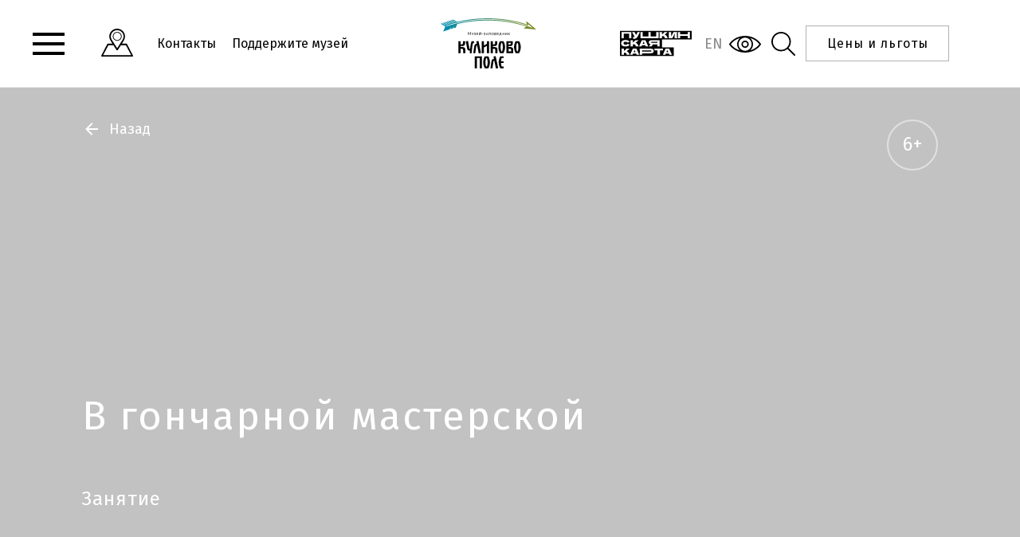

--- FILE ---
content_type: text/html; charset=utf-8
request_url: https://kulpole.ru/sobytiya/v-goncharnoj-masterskoj
body_size: 60643
content:
<!DOCTYPE html><html lang="en"><head>
  <meta charset="utf-8">
  <title>Занятие «В гончарной мастерской» в музее «Тульские древности» филиале музея-заповедника «Куликово поле»</title>
  <base href="/">
  <meta name="viewport" content="width=device-width, initial-scale=1">
  <meta name="yandex-verification" content="d0983351db0546ff">
  <meta name="google-site-verification" content="oQ2OjVWp-QlD1SXj97pNWQq4sfPtA2xOu02o7-XIwjw">
  <link rel="icon" type="image/x-icon" href="favicon.ico">
  <style type="text/css">@font-face{font-family:'Fira Sans';font-style:normal;font-weight:400;font-display:swap;src:url(https://fonts.gstatic.com/l/font?kit=va9E4kDNxMZdWfMOD5Vfkw&skey=6bde03e5f15b0572&v=v18) format('woff');}@font-face{font-family:'Fira Sans';font-style:normal;font-weight:500;font-display:swap;src:url(https://fonts.gstatic.com/l/font?kit=va9B4kDNxMZdWfMOD5VnZKvuQg&skey=456b47052756ee1b&v=v18) format('woff');}@font-face{font-family:'Fira Sans';font-style:normal;font-weight:600;font-display:swap;src:url(https://fonts.gstatic.com/l/font?kit=va9B4kDNxMZdWfMOD5VnSKzuQg&skey=8920e733a3b00083&v=v18) format('woff');}@font-face{font-family:'Fira Sans';font-style:normal;font-weight:400;font-display:swap;src:url(https://fonts.gstatic.com/s/firasans/v18/va9E4kDNxMZdWfMOD5VvmojLazX3dGTP.woff2) format('woff2');unicode-range:U+0460-052F, U+1C80-1C8A, U+20B4, U+2DE0-2DFF, U+A640-A69F, U+FE2E-FE2F;}@font-face{font-family:'Fira Sans';font-style:normal;font-weight:400;font-display:swap;src:url(https://fonts.gstatic.com/s/firasans/v18/va9E4kDNxMZdWfMOD5Vvk4jLazX3dGTP.woff2) format('woff2');unicode-range:U+0301, U+0400-045F, U+0490-0491, U+04B0-04B1, U+2116;}@font-face{font-family:'Fira Sans';font-style:normal;font-weight:400;font-display:swap;src:url(https://fonts.gstatic.com/s/firasans/v18/va9E4kDNxMZdWfMOD5Vvm4jLazX3dGTP.woff2) format('woff2');unicode-range:U+1F00-1FFF;}@font-face{font-family:'Fira Sans';font-style:normal;font-weight:400;font-display:swap;src:url(https://fonts.gstatic.com/s/firasans/v18/va9E4kDNxMZdWfMOD5VvlIjLazX3dGTP.woff2) format('woff2');unicode-range:U+0370-0377, U+037A-037F, U+0384-038A, U+038C, U+038E-03A1, U+03A3-03FF;}@font-face{font-family:'Fira Sans';font-style:normal;font-weight:400;font-display:swap;src:url(https://fonts.gstatic.com/s/firasans/v18/va9E4kDNxMZdWfMOD5VvmIjLazX3dGTP.woff2) format('woff2');unicode-range:U+0102-0103, U+0110-0111, U+0128-0129, U+0168-0169, U+01A0-01A1, U+01AF-01B0, U+0300-0301, U+0303-0304, U+0308-0309, U+0323, U+0329, U+1EA0-1EF9, U+20AB;}@font-face{font-family:'Fira Sans';font-style:normal;font-weight:400;font-display:swap;src:url(https://fonts.gstatic.com/s/firasans/v18/va9E4kDNxMZdWfMOD5VvmYjLazX3dGTP.woff2) format('woff2');unicode-range:U+0100-02BA, U+02BD-02C5, U+02C7-02CC, U+02CE-02D7, U+02DD-02FF, U+0304, U+0308, U+0329, U+1D00-1DBF, U+1E00-1E9F, U+1EF2-1EFF, U+2020, U+20A0-20AB, U+20AD-20C0, U+2113, U+2C60-2C7F, U+A720-A7FF;}@font-face{font-family:'Fira Sans';font-style:normal;font-weight:400;font-display:swap;src:url(https://fonts.gstatic.com/s/firasans/v18/va9E4kDNxMZdWfMOD5Vvl4jLazX3dA.woff2) format('woff2');unicode-range:U+0000-00FF, U+0131, U+0152-0153, U+02BB-02BC, U+02C6, U+02DA, U+02DC, U+0304, U+0308, U+0329, U+2000-206F, U+20AC, U+2122, U+2191, U+2193, U+2212, U+2215, U+FEFF, U+FFFD;}@font-face{font-family:'Fira Sans';font-style:normal;font-weight:500;font-display:swap;src:url(https://fonts.gstatic.com/s/firasans/v18/va9B4kDNxMZdWfMOD5VnZKveSxf6Xl7Gl3LX.woff2) format('woff2');unicode-range:U+0460-052F, U+1C80-1C8A, U+20B4, U+2DE0-2DFF, U+A640-A69F, U+FE2E-FE2F;}@font-face{font-family:'Fira Sans';font-style:normal;font-weight:500;font-display:swap;src:url(https://fonts.gstatic.com/s/firasans/v18/va9B4kDNxMZdWfMOD5VnZKveQhf6Xl7Gl3LX.woff2) format('woff2');unicode-range:U+0301, U+0400-045F, U+0490-0491, U+04B0-04B1, U+2116;}@font-face{font-family:'Fira Sans';font-style:normal;font-weight:500;font-display:swap;src:url(https://fonts.gstatic.com/s/firasans/v18/va9B4kDNxMZdWfMOD5VnZKveShf6Xl7Gl3LX.woff2) format('woff2');unicode-range:U+1F00-1FFF;}@font-face{font-family:'Fira Sans';font-style:normal;font-weight:500;font-display:swap;src:url(https://fonts.gstatic.com/s/firasans/v18/va9B4kDNxMZdWfMOD5VnZKveRRf6Xl7Gl3LX.woff2) format('woff2');unicode-range:U+0370-0377, U+037A-037F, U+0384-038A, U+038C, U+038E-03A1, U+03A3-03FF;}@font-face{font-family:'Fira Sans';font-style:normal;font-weight:500;font-display:swap;src:url(https://fonts.gstatic.com/s/firasans/v18/va9B4kDNxMZdWfMOD5VnZKveSRf6Xl7Gl3LX.woff2) format('woff2');unicode-range:U+0102-0103, U+0110-0111, U+0128-0129, U+0168-0169, U+01A0-01A1, U+01AF-01B0, U+0300-0301, U+0303-0304, U+0308-0309, U+0323, U+0329, U+1EA0-1EF9, U+20AB;}@font-face{font-family:'Fira Sans';font-style:normal;font-weight:500;font-display:swap;src:url(https://fonts.gstatic.com/s/firasans/v18/va9B4kDNxMZdWfMOD5VnZKveSBf6Xl7Gl3LX.woff2) format('woff2');unicode-range:U+0100-02BA, U+02BD-02C5, U+02C7-02CC, U+02CE-02D7, U+02DD-02FF, U+0304, U+0308, U+0329, U+1D00-1DBF, U+1E00-1E9F, U+1EF2-1EFF, U+2020, U+20A0-20AB, U+20AD-20C0, U+2113, U+2C60-2C7F, U+A720-A7FF;}@font-face{font-family:'Fira Sans';font-style:normal;font-weight:500;font-display:swap;src:url(https://fonts.gstatic.com/s/firasans/v18/va9B4kDNxMZdWfMOD5VnZKveRhf6Xl7Glw.woff2) format('woff2');unicode-range:U+0000-00FF, U+0131, U+0152-0153, U+02BB-02BC, U+02C6, U+02DA, U+02DC, U+0304, U+0308, U+0329, U+2000-206F, U+20AC, U+2122, U+2191, U+2193, U+2212, U+2215, U+FEFF, U+FFFD;}@font-face{font-family:'Fira Sans';font-style:normal;font-weight:600;font-display:swap;src:url(https://fonts.gstatic.com/s/firasans/v18/va9B4kDNxMZdWfMOD5VnSKzeSxf6Xl7Gl3LX.woff2) format('woff2');unicode-range:U+0460-052F, U+1C80-1C8A, U+20B4, U+2DE0-2DFF, U+A640-A69F, U+FE2E-FE2F;}@font-face{font-family:'Fira Sans';font-style:normal;font-weight:600;font-display:swap;src:url(https://fonts.gstatic.com/s/firasans/v18/va9B4kDNxMZdWfMOD5VnSKzeQhf6Xl7Gl3LX.woff2) format('woff2');unicode-range:U+0301, U+0400-045F, U+0490-0491, U+04B0-04B1, U+2116;}@font-face{font-family:'Fira Sans';font-style:normal;font-weight:600;font-display:swap;src:url(https://fonts.gstatic.com/s/firasans/v18/va9B4kDNxMZdWfMOD5VnSKzeShf6Xl7Gl3LX.woff2) format('woff2');unicode-range:U+1F00-1FFF;}@font-face{font-family:'Fira Sans';font-style:normal;font-weight:600;font-display:swap;src:url(https://fonts.gstatic.com/s/firasans/v18/va9B4kDNxMZdWfMOD5VnSKzeRRf6Xl7Gl3LX.woff2) format('woff2');unicode-range:U+0370-0377, U+037A-037F, U+0384-038A, U+038C, U+038E-03A1, U+03A3-03FF;}@font-face{font-family:'Fira Sans';font-style:normal;font-weight:600;font-display:swap;src:url(https://fonts.gstatic.com/s/firasans/v18/va9B4kDNxMZdWfMOD5VnSKzeSRf6Xl7Gl3LX.woff2) format('woff2');unicode-range:U+0102-0103, U+0110-0111, U+0128-0129, U+0168-0169, U+01A0-01A1, U+01AF-01B0, U+0300-0301, U+0303-0304, U+0308-0309, U+0323, U+0329, U+1EA0-1EF9, U+20AB;}@font-face{font-family:'Fira Sans';font-style:normal;font-weight:600;font-display:swap;src:url(https://fonts.gstatic.com/s/firasans/v18/va9B4kDNxMZdWfMOD5VnSKzeSBf6Xl7Gl3LX.woff2) format('woff2');unicode-range:U+0100-02BA, U+02BD-02C5, U+02C7-02CC, U+02CE-02D7, U+02DD-02FF, U+0304, U+0308, U+0329, U+1D00-1DBF, U+1E00-1E9F, U+1EF2-1EFF, U+2020, U+20A0-20AB, U+20AD-20C0, U+2113, U+2C60-2C7F, U+A720-A7FF;}@font-face{font-family:'Fira Sans';font-style:normal;font-weight:600;font-display:swap;src:url(https://fonts.gstatic.com/s/firasans/v18/va9B4kDNxMZdWfMOD5VnSKzeRhf6Xl7Glw.woff2) format('woff2');unicode-range:U+0000-00FF, U+0131, U+0152-0153, U+02BB-02BC, U+02C6, U+02DA, U+02DC, U+0304, U+0308, U+0329, U+2000-206F, U+20AC, U+2122, U+2191, U+2193, U+2212, U+2215, U+FEFF, U+FFFD;}</style>
  <script src="https://culturaltracking.ru/static/js/spxl.js?pixelId=4884" data-pixel-id="4884"></script>
  <link rel="stylesheet" href="https://cdn.plyr.io/3.7.3/plyr.css">
<link rel="stylesheet" href="styles.b54a57c62168bb10dd39.css"><style ng-transition="kulpole-app"></style><meta name="description" content="Интерактивное занятие знакомит с основными процессами гончарного мастерства. Посетители совершат «путешествие» в прошлое и попробуют себя в роли гончара."><meta name="keywords" content="Занятие, В гончарной мастерской, музей-заповедник, Куликово поле, Тульские древности, музей"><meta property="og:url" content="https://kulpole.ru/sobytiya/v-goncharnoj-masterskoj"><meta property="og:title" content="Занятие «В гончарной мастерской» в музее «Тульские древности» филиале музея-заповедника «Куликово поле»"><meta property="og:description" content="Куликово поле"><meta property="og:type" content="article"><meta property="og:image" content="https://kulpole.ru/api/spf/_dRXDpBr5E3asZ6xHuJgamLfr-oJ5uyQm_fRsURllrtwU0NfffcIVOirrvGaoCe_.jpg?w=1000&amp;h=1000"><meta property="og:image:width" content="1000"><meta property="og:image:height" content="1000"><meta name="twitter:card" content="summary_large_image"><meta name="twitter:image" content="https://kulpole.ru/api/spf/_dRXDpBr5E3asZ6xHuJgamLfr-oJ5uyQm_fRsURllrtwU0NfffcIVOirrvGaoCe_.jpg?w=1000&amp;h=1000"><meta name="twitter:title" content="Занятие «В гончарной мастерской» в музее «Тульские древности» филиале музея-заповедника «Куликово поле»"><meta name="twitter:description" content="Куликово поле"><meta name="vk:title" content="Занятие «В гончарной мастерской» в музее «Тульские древности» филиале музея-заповедника «Куликово поле»"><meta name="vk:description" content="Куликово поле"><meta name="vk:image" content="https://kulpole.ru/api/spf/_dRXDpBr5E3asZ6xHuJgamLfr-oJ5uyQm_fRsURllrtwU0NfffcIVOirrvGaoCe_.jpg?w=1000&amp;h=1000"></head>
<body>
  <app-root _nghost-sc30="" ng-version="11.2.14"><div _ngcontent-sc30="" class="page"><app-vi-control-panel _ngcontent-sc30="" _nghost-sc16=""><!----></app-vi-control-panel><app-header _ngcontent-sc30="" _nghost-sc20=""><header _ngcontent-sc20="" class="b-header"><div _ngcontent-sc20="" class="b-container"><div _ngcontent-sc20="" class="b-header__left"><button _ngcontent-sc20="" class="b-header__hamburger"><span _ngcontent-sc20=""></span><span _ngcontent-sc20=""></span><span _ngcontent-sc20=""></span></button><app-menu _ngcontent-sc20="" _nghost-sc18=""><div _ngcontent-sc18="" class="b-menu-header b-menu-header--animatable"><div _ngcontent-sc18="" class="b-menu-header__app-menu"><button _ngcontent-sc18="" class="b-menu-header__close"><svg _ngcontent-sc18="" data-svg="close"><use _ngcontent-sc18="" xlink:href="sprites.e48310457c44d763c8f7.svg#close"></use></svg></button><div _ngcontent-sc18="" class="app-menu__header"></div><div _ngcontent-sc18="" class="menu__title"><div _ngcontent-sc18="" class="b-menu-header__header"><a _ngcontent-sc18="" routerlink="/" class="b-menu-header__title" href="/">МУЗЕЙ-ЗАПОВЕДНИК «КУЛИКОВО ПОЛЕ» </a><ul _ngcontent-sc18="" class="b-menu-header__list-head"><li _ngcontent-sc18="" class="b-menu-header__item"><a _ngcontent-sc18="" appclickonhref="" class="b-menu-header__link" href="about/poderzhat-muzej">ПОДДЕРЖИТЕ МУЗЕЙ</a></li><li _ngcontent-sc18="" class="b-menu-header__item"><a _ngcontent-sc18="" appclickonhref="" class="b-menu-header__link" href="interaktivnaya-karta">ИНТЕРАКТИВНАЯ КАРТА</a></li><li _ngcontent-sc18="" class="b-menu-header__item"><a _ngcontent-sc18="" appclickonhref="" class="b-menu-header__link" href="moj-vizit/ceny-na-bilety">ЦЕНЫ И ЛЬГОТЫ</a></li><li _ngcontent-sc18="" class="b-menu-header__item"><a _ngcontent-sc18="" appclickonhref="" class="b-menu-header__link" href="news">НОВОСТИ</a></li><li _ngcontent-sc18="" class="b-menu-header__item"><a _ngcontent-sc18="" appclickonhref="" class="b-menu-header__link" href="bitva">О БИТВЕ</a></li><!----></ul></div><div _ngcontent-sc18="" class="b-menu-header__content-list"><div _ngcontent-sc18="" class="b-menu-header__column"><div _ngcontent-sc18="" class="b-menu-header__list"><button _ngcontent-sc18="" class="b-menu-header__accbutton"></button><!----><div _ngcontent-sc18="" class="b-menu-header__item"><a _ngcontent-sc18="" appclickonhref="" class="b-menu-header__link-main b-menu-header__link-main--title" href="/about">О музее-заповеднике</a><!----></div><div _ngcontent-sc18="" class="b-menu-header__accitem"><div _ngcontent-sc18="" class="b-menu-header__item"><a _ngcontent-sc18="" appclickonhref="" class="b-menu-header__link-main" href="/about/oficialnaya-informaciya">Официальная информация</a></div><div _ngcontent-sc18="" class="b-menu-header__item"><a _ngcontent-sc18="" appclickonhref="" class="b-menu-header__link-main" href="/about/sluzhby-i-otdely">Службы и отделы</a></div><div _ngcontent-sc18="" class="b-menu-header__item"><a _ngcontent-sc18="" appclickonhref="" class="b-menu-header__link-main" href="/about/nauka">Направления исследований</a></div><div _ngcontent-sc18="" class="b-menu-header__item"><a _ngcontent-sc18="" appclickonhref="" class="b-menu-header__link-main" href="/about/lyudyam-s-invalidnostyu">Доступная среда</a></div><div _ngcontent-sc18="" class="b-menu-header__item"><a _ngcontent-sc18="" appclickonhref="" class="b-menu-header__link-main" href="/about/izdaniya-muzeya">Издания музея</a></div><div _ngcontent-sc18="" class="b-menu-header__item"><a _ngcontent-sc18="" appclickonhref="" class="b-menu-header__link-main" href="/about/pravila-poseshcheniya">Правила посещения и проживания</a></div><div _ngcontent-sc18="" class="b-menu-header__item"><a _ngcontent-sc18="" appclickonhref="" class="b-menu-header__link-main" href="/about/istoriya-muzeya">История музея-заповедника</a></div><div _ngcontent-sc18="" class="b-menu-header__item"><a _ngcontent-sc18="" appclickonhref="" class="b-menu-header__link-main" href="/about/volonteram">Волонтерам</a></div><div _ngcontent-sc18="" class="b-menu-header__item"><a _ngcontent-sc18="" appclickonhref="" class="b-menu-header__link-main" href="/about/nashi-partnery">Наши партнеры</a></div><div _ngcontent-sc18="" class="b-menu-header__item"><a _ngcontent-sc18="" appclickonhref="" class="b-menu-header__link-main" href="/about/articles_8610904">Блог музея</a></div><div _ngcontent-sc18="" class="b-menu-header__item"><a _ngcontent-sc18="" appclickonhref="" class="b-menu-header__link-main" href="/about/poderzhat-muzej">Поддержать музей</a></div><!----></div></div><div _ngcontent-sc18="" class="b-menu-header__list"><button _ngcontent-sc18="" class="b-menu-header__accbutton"></button><!----><div _ngcontent-sc18="" class="b-menu-header__item"><a _ngcontent-sc18="" appclickonhref="" class="b-menu-header__link-main b-menu-header__link-main--title" href="/predlozheniya-dlya-grupp">Предложения для групп</a><!----></div><div _ngcontent-sc18="" class="b-menu-header__accitem"><div _ngcontent-sc18="" class="b-menu-header__item"><a _ngcontent-sc18="" appclickonhref="" class="b-menu-header__link-main" href="/predlozheniya-dlya-grupp/gruppam-uchashchihsya">Группам учащихся</a></div><div _ngcontent-sc18="" class="b-menu-header__item"><a _ngcontent-sc18="" appclickonhref="" class="b-menu-header__link-main" href="/predlozheniya-dlya-grupp/turisticheskim-firmam">Турагентствам</a></div><div _ngcontent-sc18="" class="b-menu-header__item"><a _ngcontent-sc18="" appclickonhref="" class="b-menu-header__link-main" href="/predlozheniya-dlya-grupp/socialnym-gruppam">Социальным группам</a></div><div _ngcontent-sc18="" class="b-menu-header__item"><a _ngcontent-sc18="" appclickonhref="" class="b-menu-header__link-main" href="/predlozheniya-dlya-grupp/invalidam">Людям с инвалидностью</a></div><div _ngcontent-sc18="" class="b-menu-header__item"><a _ngcontent-sc18="" appclickonhref="" class="b-menu-header__link-main" href="/predlozheniya-dlya-grupp/palomnikam">Паломникам</a></div><div _ngcontent-sc18="" class="b-menu-header__item"><a _ngcontent-sc18="" appclickonhref="" class="b-menu-header__link-main" href="/predlozheniya-dlya-grupp/prozhivanie-i-pitanie">Проживание и питание туристических групп</a></div><div _ngcontent-sc18="" class="b-menu-header__item"><a _ngcontent-sc18="" appclickonhref="" class="b-menu-header__link-main" href="/predlozheniya-dlya-grupp/bilety-i-uslugi-dlya-grupp">Билеты и услуги для групп</a></div><!----></div></div><div _ngcontent-sc18="" class="b-menu-header__list"><button _ngcontent-sc18="" class="b-menu-header__accbutton"></button><!----><div _ngcontent-sc18="" class="b-menu-header__item"><a _ngcontent-sc18="" appclickonhref="" class="b-menu-header__link-main b-menu-header__link-main--title" href="/uslugi">Услуги</a><!----></div><div _ngcontent-sc18="" class="b-menu-header__accitem"><div _ngcontent-sc18="" class="b-menu-header__item"><a _ngcontent-sc18="" appclickonhref="" class="b-menu-header__link-main" href="/uslugi/korporativnym-klientam">Проведение семинаров, конференций, деловых встреч</a></div><div _ngcontent-sc18="" class="b-menu-header__item"><a _ngcontent-sc18="" appclickonhref="" class="b-menu-header__link-main" href="/uslugi/korporativnye-meropriyatiya">Корпоративные мероприятия</a></div><div _ngcontent-sc18="" class="b-menu-header__item"><a _ngcontent-sc18="" appclickonhref="" class="b-menu-header__link-main" href="/uslugi/vash-prazdnik-na-kulikovom-pole">Ваш праздник на Куликовом поле</a></div><div _ngcontent-sc18="" class="b-menu-header__item"><a _ngcontent-sc18="" appclickonhref="" class="b-menu-header__link-main" href="/uslugi/vash-prazdnik-v-muzee">Ваш праздник в Туле</a></div><div _ngcontent-sc18="" class="b-menu-header__item"><a _ngcontent-sc18="" appclickonhref="" class="b-menu-header__link-main" href="/uslugi/uslugi-specialistov">Услуги специалистов</a></div><div _ngcontent-sc18="" class="b-menu-header__item"><a _ngcontent-sc18="" appclickonhref="" class="b-menu-header__link-main" href="/uslugi/knigi-pochtoj">Книги почтой</a></div><!----></div></div><!----></div><div _ngcontent-sc18="" class="b-menu-header__column"><div _ngcontent-sc18="" class="b-menu-header__list"><button _ngcontent-sc18="" class="b-menu-header__accbutton"></button><!----><div _ngcontent-sc18="" class="b-menu-header__item"><a _ngcontent-sc18="" appclickonhref="" class="b-menu-header__link-main b-menu-header__link-main--title" href="/places">Куликово поле и Епифань. Музеи и памятники</a><!----></div><div _ngcontent-sc18="" class="b-menu-header__accitem"><div _ngcontent-sc18="" class="b-menu-header__item"><a _ngcontent-sc18="" appclickonhref="" class="b-menu-header__link-main" href="/places/muzej-kulikovskoj-bitvy">Музей Куликовской битвы в Моховом</a></div><div _ngcontent-sc18="" class="b-menu-header__item"><a _ngcontent-sc18="" appclickonhref="" class="b-menu-header__link-main" href="/places/detskij-muzej-kvest">Детский музей-квест</a></div><div _ngcontent-sc18="" class="b-menu-header__item"><a _ngcontent-sc18="" appclickonhref="" class="b-menu-header__link-main" href="/places/memorial-na-krasnom-holme">Мемориал на Красном холме</a></div><div _ngcontent-sc18="" class="b-menu-header__item"><a _ngcontent-sc18="" appclickonhref="" class="b-menu-header__link-main" href="/places/kompleks-v-monastyrshchino">Музей и мемориал героям Куликовской битвы в Монастырщине</a></div><div _ngcontent-sc18="" class="b-menu-header__item"><a _ngcontent-sc18="" appclickonhref="" class="b-menu-header__link-main" href="/places/konnyj-dvor">Конный двор в Монастырщине</a></div><div _ngcontent-sc18="" class="b-menu-header__item"><a _ngcontent-sc18="" appclickonhref="" class="b-menu-header__link-main" href="/places/pole-bitvy">Поле битвы</a></div><div _ngcontent-sc18="" class="b-menu-header__item"><a _ngcontent-sc18="" appclickonhref="" class="b-menu-header__link-main" href="/places/muzej-kupecheskogo-byta">Музей купеческого быта в Епифани</a></div><!----></div></div><div _ngcontent-sc18="" class="b-menu-header__list"><button _ngcontent-sc18="" class="b-menu-header__accbutton"></button><!----><div _ngcontent-sc18="" class="b-menu-header__item"><a _ngcontent-sc18="" appclickonhref="" class="b-menu-header__link-main b-menu-header__link-main--title" href="/sobytiya">Календарь событий Куликово поле</a><!----></div><div _ngcontent-sc18="" class="b-menu-header__accitem"><div _ngcontent-sc18="" class="b-menu-header__item"><a _ngcontent-sc18="" appclickonhref="" class="b-menu-header__link-main" href="/sobytiya/vystavky">Выставки</a></div><div _ngcontent-sc18="" class="b-menu-header__item"><a _ngcontent-sc18="" appclickonhref="" class="b-menu-header__link-main" href="/sobytiya/prazdniki-i-festivali">Праздники и фестивали</a></div><div _ngcontent-sc18="" class="b-menu-header__item"><a _ngcontent-sc18="" appclickonhref="" class="b-menu-header__link-main" href="/sobytiya/konkurs">Конкурсы</a></div><!----></div></div><div _ngcontent-sc18="" class="b-menu-header__list"><button _ngcontent-sc18="" class="b-menu-header__accbutton"></button><!----><div _ngcontent-sc18="" class="b-menu-header__item"><a _ngcontent-sc18="" appclickonhref="" class="b-menu-header__link-main b-menu-header__link-main--title" href="/moj-vizit">Мой визит</a><!----></div><div _ngcontent-sc18="" class="b-menu-header__accitem"><div _ngcontent-sc18="" class="b-menu-header__item"><a _ngcontent-sc18="" appclickonhref="" class="b-menu-header__link-main" href="/moj-vizit/raspisanie-ehkskursij">Расписание экскурсий по музеям и мемориалам</a></div><div _ngcontent-sc18="" class="b-menu-header__item"><a _ngcontent-sc18="" appclickonhref="" class="b-menu-header__link-main" href="/moj-vizit/routes">Рекомендованные маршруты</a></div><div _ngcontent-sc18="" class="b-menu-header__item"><a _ngcontent-sc18="" appclickonhref="" class="b-menu-header__link-main" href="/moj-vizit/ehkskursii">Экскурсии и программы</a></div><div _ngcontent-sc18="" class="b-menu-header__item"><a _ngcontent-sc18="" appclickonhref="" class="b-menu-header__link-main" href="/moj-vizit/aktivnyj-otdyh">Активный отдых</a></div><div _ngcontent-sc18="" class="b-menu-header__item"><a _ngcontent-sc18="" appclickonhref="" class="b-menu-header__link-main" href="/moj-vizit/sovety">Полезная информация и советы</a></div><div _ngcontent-sc18="" class="b-menu-header__item"><a _ngcontent-sc18="" appclickonhref="" class="b-menu-header__link-main" href="/moj-vizit/gde-ostanovitsya">Гостиницы</a></div><div _ngcontent-sc18="" class="b-menu-header__item"><a _ngcontent-sc18="" appclickonhref="" class="b-menu-header__link-main" href="/moj-vizit/gde-poest">Кафе</a></div><div _ngcontent-sc18="" class="b-menu-header__item"><a _ngcontent-sc18="" appclickonhref="" class="b-menu-header__link-main" href="/moj-vizit/ceny-na-bilety">Цены на билеты и услуги, льготы</a></div><!----></div></div><!----></div><div _ngcontent-sc18="" class="b-menu-header__column"><div _ngcontent-sc18="" class="b-menu-header__list"><button _ngcontent-sc18="" class="b-menu-header__accbutton"></button><!----><div _ngcontent-sc18="" class="b-menu-header__item"><a _ngcontent-sc18="" appclickonhref="" class="b-menu-header__link-main b-menu-header__link-main--title" href="/tula-muzei-filialy">Тула. Музеи-филиалы</a><!----></div><div _ngcontent-sc18="" class="b-menu-header__accitem"><div _ngcontent-sc18="" class="b-menu-header__item"><a _ngcontent-sc18="" appclickonhref="" class="b-menu-header__link-main" href="/places/tuldrev">Музей «Тульские древности»</a></div><div _ngcontent-sc18="" class="b-menu-header__item"><a _ngcontent-sc18="" appclickonhref="" class="b-menu-header__link-main" href="/places/nauchnyj-centr-arheologiya-i-restavraciya">Научный центр</a></div><div _ngcontent-sc18="" class="b-menu-header__item"><a _ngcontent-sc18="" appclickonhref="" class="b-menu-header__link-main" href="/places/interaktivnoe-prostranstvo-arheologiya">Музей-лаборатория</a></div><!----></div></div><div _ngcontent-sc18="" class="b-menu-header__list"><button _ngcontent-sc18="" class="b-menu-header__accbutton"></button><!----><div _ngcontent-sc18="" class="b-menu-header__item"><a _ngcontent-sc18="" appclickonhref="" class="b-menu-header__link-main b-menu-header__link-main--title" href="/sobytiya-tula">Календарь событий в Туле</a><!----></div><div _ngcontent-sc18="" class="b-menu-header__accitem"><div _ngcontent-sc18="" class="b-menu-header__item"><a _ngcontent-sc18="" appclickonhref="" class="b-menu-header__link-main" href="/sobytiya-tula/vystavki">Выставки</a></div><div _ngcontent-sc18="" class="b-menu-header__item"><a _ngcontent-sc18="" appclickonhref="" class="b-menu-header__link-main" href="/sobytiya-tula/prazdniki-tula">Праздники</a></div><div _ngcontent-sc18="" class="b-menu-header__item"><a _ngcontent-sc18="" appclickonhref="" class="b-menu-header__link-main" href="/sobytiya-tula/lektorij">Лекции</a></div><div _ngcontent-sc18="" class="b-menu-header__item"><a _ngcontent-sc18="" appclickonhref="" class="b-menu-header__link-main" href="/sobytiya-tula/meropriyatiya-v-onlajn">Мероприятия в онлайн</a></div><!----></div></div><div _ngcontent-sc18="" class="b-menu-header__list"><button _ngcontent-sc18="" class="b-menu-header__accbutton"></button><!----><div _ngcontent-sc18="" class="b-menu-header__item"><a _ngcontent-sc18="" appclickonhref="" class="b-menu-header__link-main b-menu-header__link-main--title" href="/predlozheniya-dlya-grupp-v-tule">Предложения для групп в Туле</a><!----></div><div _ngcontent-sc18="" class="b-menu-header__accitem"><div _ngcontent-sc18="" class="b-menu-header__item"><a _ngcontent-sc18="" appclickonhref="" class="b-menu-header__link-main" href="/predlozheniya-dlya-grupp-v-tule/pedagogam_tula">Педагогам</a></div><div _ngcontent-sc18="" class="b-menu-header__item"><a _ngcontent-sc18="" appclickonhref="" class="b-menu-header__link-main" href="/predlozheniya-dlya-grupp-v-tule/turagentstvam">Турагентствам</a></div><!----></div></div><div _ngcontent-sc18="" class="b-menu-header__list"><button _ngcontent-sc18="" class="b-menu-header__accbutton"></button><!----><div _ngcontent-sc18="" class="b-menu-header__item"><a _ngcontent-sc18="" appclickonhref="" class="b-menu-header__link-main b-menu-header__link-main--title" href="/moj-vizit-v-tulu">Мой визит в Тулу</a><!----></div><div _ngcontent-sc18="" class="b-menu-header__accitem"><div _ngcontent-sc18="" class="b-menu-header__item"><a _ngcontent-sc18="" appclickonhref="" class="b-menu-header__link-main" href="/moj-vizit-v-tulu/raspisanie-ehkskursij-tula">Расписание экскурсий</a></div><div _ngcontent-sc18="" class="b-menu-header__item"><a _ngcontent-sc18="" appclickonhref="" class="b-menu-header__link-main" href="/moj-vizit-v-tulu/rekomendovannye-marshruty">Рекомендованные маршруты</a></div><div _ngcontent-sc18="" class="b-menu-header__item"><a _ngcontent-sc18="" appclickonhref="" class="b-menu-header__link-main" href="/moj-vizit-v-tulu/ehkskursii-i-programmy-tula_8743533">Экскурсии и программы</a></div><div _ngcontent-sc18="" class="b-menu-header__item"><a _ngcontent-sc18="" appclickonhref="" class="b-menu-header__link-main" href="/moj-vizit-v-tulu/ceny-na-bilety-i-uslugi">Цены на билеты и услуги</a></div><div _ngcontent-sc18="" class="b-menu-header__item"><a _ngcontent-sc18="" appclickonhref="" class="b-menu-header__link-main" href="/moj-vizit-v-tulu/pravila-poseshcheniya">Правила посещения</a></div><div _ngcontent-sc18="" class="b-menu-header__item"><a _ngcontent-sc18="" appclickonhref="" class="b-menu-header__link-main" href="/moj-vizit-v-tulu/muzejnyj-marafon-«kulturnaya-semya»">Музейный марафон «Культурная семья»</a></div><!----></div></div><!----></div><!----></div></div></div><div _ngcontent-sc18="" class="overlayhamburger"></div></div></app-menu><a _ngcontent-sc20="" appclickonhref="" class="b-header__map" href="/interaktivnaya-karta"><svg _ngcontent-sc20="" data-svg="map"><use _ngcontent-sc20="" xlink:href="sprites.e48310457c44d763c8f7.svg#map"></use></svg></a><!----><ul _ngcontent-sc20="" class="b-header__contact-list"><li _ngcontent-sc20="" class="b-header__contact-item"><a _ngcontent-sc20="" appclickonhref="" href="about/kontakty">Контакты</a></li><li _ngcontent-sc20="" class="b-header__contact-item"><a _ngcontent-sc20="" appclickonhref="" href="about/poderzhat-muzej">Поддержите музей</a></li><!----></ul></div><a _ngcontent-sc20="" routerlink="/" class="b-header__logo" href="/"><img _ngcontent-sc20="" src="logo.589e0e936d0b828ad82b.svg"></a><div _ngcontent-sc20="" class="b-header__right"><a _ngcontent-sc20="" appclickonhref="" class="b-header__Pushkin" href="https://widget.muzaticket.ru/sites/beta/event-list?skey=75704db46c60deff44856f260124dd7d"><svg _ngcontent-sc20="" data-svg="Pushkin"><use _ngcontent-sc20="" xlink:href="sprites.e48310457c44d763c8f7.svg#Pushkin"></use></svg></a><!----><a _ngcontent-sc20="" class="b-header__eng" href="https://en.kulpole.ru/">EN</a><!----><button _ngcontent-sc20="" class="b-header__visually-impaired js-vi-open"><svg _ngcontent-sc20="" data-svg="eye"><use _ngcontent-sc20="" xlink:href="sprites.e48310457c44d763c8f7.svg#eye"></use></svg></button><button _ngcontent-sc20="" class="b-header__search"><svg _ngcontent-sc20="" data-svg="search"><use _ngcontent-sc20="" xlink:href="sprites.e48310457c44d763c8f7.svg#search"></use></svg></button><a _ngcontent-sc20="" appclickonhref="" class="b-header__prices" href="moj-vizit/ceny-na-bilety">Цены и льготы</a><!----></div></div></header><!----></app-header><app-notification _ngcontent-sc30="" _nghost-sc21=""><!----></app-notification><main _ngcontent-sc30=""><router-outlet _ngcontent-sc30=""></router-outlet><app-event-page _nghost-sc125=""><div _ngcontent-sc125="" class="b-event-banner"><div _ngcontent-sc125="" class="b-event-banner__wrapper-img"><img _ngcontent-sc125="" objectfitimage="" alt="" role="presentation" class="b-event-banner__img ofi lazyload" src="[data-uri]" data-src="/api/spf/_dRXDpBr5E3asZ6xHuJgamLfr-oJ5uyQm_fRsURllrtwU0NfffcIVOirrvGaoCe_.jpg?w=2000&amp;h=2000"></div><div _ngcontent-sc125="" class="b-event-banner__content"><a _ngcontent-sc125="" class="b-event-banner__link"><svg _ngcontent-sc125="" data-svg="prev"><use _ngcontent-sc125="" xlink:href="sprites.e48310457c44d763c8f7.svg#prev"></use></svg> Назад</a><div _ngcontent-sc125="" class="b-event-banner__text-wrapper"><p _ngcontent-sc125="" class="b-event-banner__text">В гончарной мастерской</p><p _ngcontent-sc125="" class="b-event-banner__description">Занятие</p><!----></div><div _ngcontent-sc125="" class="b-event-banner__age"> 6+</div><!----></div></div><div _ngcontent-sc125="" class="b-event-column"><div _ngcontent-sc125="" class="b-event-column__content"><div _ngcontent-sc125="" class="b-event-column__column"><div _ngcontent-sc125="" class="b-event-column__item"><svg _ngcontent-sc125="" data-svg="date-events"><use _ngcontent-sc125="" xlink:href="sprites.e48310457c44d763c8f7.svg#date-events"></use></svg><p _ngcontent-sc125="" class="b-event-column__text">Только по предварительной заявке</p></div><!----><div _ngcontent-sc125="" class="b-event-column__item"><svg _ngcontent-sc125="" data-svg="clock"><use _ngcontent-sc125="" xlink:href="sprites.e48310457c44d763c8f7.svg#clock"></use></svg><p _ngcontent-sc125="" class="b-event-column__text">45 минут</p></div><!----><a _ngcontent-sc125="" appclickonhref="" class="b-event-column__item" href="/places/tuldrev"><svg _ngcontent-sc125="" data-svg="geo" class="home-svg"><use _ngcontent-sc125="" xlink:href="sprites.e48310457c44d763c8f7.svg#geo"></use></svg><p _ngcontent-sc125="" class="b-event-column__text b-event-column__text--dashed">Музей «Тульские древности»</p></a><!----></div><div _ngcontent-sc125="" class="b-event-column__column"><div _ngcontent-sc125="" class="b-event-column__item"><svg _ngcontent-sc125="" data-svg="ticket" class="ticket"><use _ngcontent-sc125="" xlink:href="sprites.e48310457c44d763c8f7.svg#ticket"></use></svg><p _ngcontent-sc125="" class="b-event-column__text">300 рублей с человека</p></div><!----><!----><!----></div><div _ngcontent-sc125="" class="b-event-column__column"><!----></div></div></div><app-page-menu _ngcontent-sc125="" _nghost-sc31=""><div _ngcontent-sc31="" class="b-links"><div _ngcontent-sc31="" class="b-links__list"><div _ngcontent-sc31="" class="b-links__wrap js-links-scroll"><div _ngcontent-sc31="" class="b-links__item"><a _ngcontent-sc31="" routerlink="./" href="/sobytiya/v-goncharnoj-masterskoj#gallery">Фотогалерея</a></div><div _ngcontent-sc31="" class="b-links__item"><a _ngcontent-sc31="" routerlink="./" href="/sobytiya/v-goncharnoj-masterskoj#map">Место проведения</a></div><!----></div></div></div><div _ngcontent-sc31="" class="b-menu menu--animatable"><ul _ngcontent-sc31="" class="b-menu__menu-content"><li _ngcontent-sc31="" class="b-menu__item"><a _ngcontent-sc31="" routerlink="./" href="/sobytiya/v-goncharnoj-masterskoj#gallery">Фотогалерея</a></li><li _ngcontent-sc31="" class="b-menu__item"><a _ngcontent-sc31="" routerlink="./" href="/sobytiya/v-goncharnoj-masterskoj#map">Место проведения</a></li><!----><li _ngcontent-sc31=""><button _ngcontent-sc31="" class="b-menu__close"></button></li></ul></div><div _ngcontent-sc31="" class="b-layout"><div _ngcontent-sc31="" class="b-layout__menu-icon">Меню страницы</div></div><!----><!----></app-page-menu><div _ngcontent-sc125="" class="b-share__title">Познакомиться с историей гончарного промысла, берущей начало в каменном веке. Побывать на мастер-классе по ручной лепке и поработать в «мастерской» ремесленника&nbsp; XVIII века.</div><!----><app-sharing-button _ngcontent-sc125="" _nghost-sc110=""><div _ngcontent-sc110="" class="b-share"><button _ngcontent-sc110="" class="b-share__button"><svg _ngcontent-sc110="" xmlns="http://www.w3.org/2000/svg" width="64" height="64" stroke="#000" viewBox="0 0 64 64"><g _ngcontent-sc110="" transform="translate(1 1)"><path _ngcontent-sc110="" stroke="none" d="M36.743 19c-2.34 0-4.257 1.884-4.257 4.186 0 .36.055.704.142 1.038l-5.755 3.48a4.279 4.279 0 0 0-2.616-.89C21.916 26.814 20 28.698 20 31s1.916 4.186 4.257 4.186c.988 0 1.9-.337 2.625-.898l5.746 3.48a4.062 4.062 0 0 0-.142 1.046c0 2.302 1.916 4.186 4.257 4.186C39.084 43 41 41.116 41 38.814s-1.916-4.186-4.257-4.186a4.28 4.28 0 0 0-3.352 1.613l-5.4-3.235a4.085 4.085 0 0 0-.01-4.02l5.41-3.236a4.275 4.275 0 0 0 3.352 1.622c2.341 0 4.257-1.884 4.257-4.186S39.084 19 36.743 19zm0 1.674c1.42 0 2.554 1.115 2.554 2.512s-1.133 2.512-2.554 2.512c-1.42 0-2.554-1.115-2.554-2.512s1.134-2.512 2.554-2.512zm-12.486 7.814c1.42 0 2.554 1.115 2.554 2.512s-1.134 2.512-2.554 2.512-2.554-1.115-2.554-2.512 1.133-2.512 2.554-2.512zm12.486 7.814c1.42 0 2.554 1.115 2.554 2.512s-1.133 2.512-2.554 2.512c-1.42 0-2.554-1.115-2.554-2.512s1.134-2.512 2.554-2.512z"></path><circle _ngcontent-sc110="" cx="31" cy="31" r="31" fill="none" stroke-width="2"></circle></g></svg></button></div></app-sharing-button><app-infographics _ngcontent-sc125="" _nghost-sc39=""><!----></app-infographics><app-event-partners _ngcontent-sc125="" id="partners" _nghost-sc124=""><!----></app-event-partners><div _ngcontent-sc125="" class="b-wysiwyg"><p>Интерактивное занятие знакомит с основными процессами гончарного мастерства. Посетители совершат «путешествие» в прошлое и попробуют себя в роли гончара. Узнают древнейший способ ручной лепки – метод ленточного налепа и попробуют самостоятельно изготовить предмет домашней утвари. Услышат рассказ об истории создания знаменитой филимоновской росписи и смогут опробовать ее технику на глиняной игрушке. Игрушку дети могут забрать с собой.</p> 
<p>Занятие проводится по предварительному заказу. Стоимость для группы от 5 человек – 300 рублей с человека. Рекомендуем школьникам 1 – 11 класса. Записаться можно по телефону: +7 (4872) 36-16-63 или по e-mail:&nbsp;<a href="mailto:tuldrev@kulpole.tula.net" target="_blank" rel="noopener">tuldrev@kulpole.tula.net</a></p> 
<p>&nbsp;</p></div><!----><!----><app-faq-items _ngcontent-sc125="" _nghost-sc96=""><!----></app-faq-items><div _ngcontent-sc125="" id="gallery" class="b-title">Фотографии с занятия</div><!----><div _ngcontent-sc125="" class="b-program__container"><app-gallery _ngcontent-sc125="" _nghost-sc50=""><div _ngcontent-sc50="" class="b-gallery"><div _ngcontent-sc50="" class="b-gallery__scroll"><ul _ngcontent-sc50="" class="b-gallery__banner-list"><li _ngcontent-sc50="" class="b-gallery__banner-item js-full"><div _ngcontent-sc50="" class="b-gallery__img"><img _ngcontent-sc50="" objectfitimage="" class="ofi lazyload" src="[data-uri]" data-src="/api/spf/_dRXDpBr5E3asZ6xHuJgarc_vcnGhmM4qEJsPd54Mq5bAu11k07V6V6V6w5-bLzx.jpg?w=2000&amp;h=500"></div><div _ngcontent-sc50="" class="b-gallery__background"><!----></div></li><li _ngcontent-sc50="" class="b-gallery__banner-item js-full"><div _ngcontent-sc50="" class="b-gallery__img"><img _ngcontent-sc50="" objectfitimage="" class="ofi lazyload" src="[data-uri]" data-src="/api/spf/_dRXDpBr5E3asZ6xHuJgar7-e6MZ0veoTKutKLDXDxZtN4fDalYc28IquGwNQpQu.jpg?w=2000&amp;h=500"></div><div _ngcontent-sc50="" class="b-gallery__background"><!----></div></li><li _ngcontent-sc50="" class="b-gallery__banner-item js-full"><div _ngcontent-sc50="" class="b-gallery__img"><img _ngcontent-sc50="" objectfitimage="" class="ofi lazyload" src="[data-uri]" data-src="/api/spf/_dRXDpBr5E3asZ6xHuJgav9K45IrU786HPeUnKjnLdKAvam4tcYpCXnKyC58OngN.jpg?w=2000&amp;h=500"></div><div _ngcontent-sc50="" class="b-gallery__background"><!----></div></li><li _ngcontent-sc50="" class="b-gallery__banner-item js-full"><div _ngcontent-sc50="" class="b-gallery__img"><img _ngcontent-sc50="" objectfitimage="" class="ofi lazyload" src="[data-uri]" data-src="/api/spf/_dRXDpBr5E3asZ6xHuJgakAQxLyeHu9SAkFbNXwkkIcnmCUCH5kFM3S89tqDguYb.jpg?w=2000&amp;h=500"></div><div _ngcontent-sc50="" class="b-gallery__background"><!----></div></li><li _ngcontent-sc50="" class="b-gallery__banner-item js-full"><div _ngcontent-sc50="" class="b-gallery__img"><img _ngcontent-sc50="" objectfitimage="" class="ofi lazyload" src="[data-uri]" data-src="/api/spf/_dRXDpBr5E3asZ6xHuJgai5z8J8J5t_w9KpAZvy39ud5hE374K4dRlqEaK1KQJYe.jpg?w=2000&amp;h=500"></div><div _ngcontent-sc50="" class="b-gallery__background"><!----></div></li><li _ngcontent-sc50="" class="b-gallery__banner-item js-full"><div _ngcontent-sc50="" class="b-gallery__img"><img _ngcontent-sc50="" objectfitimage="" class="ofi lazyload" src="[data-uri]" data-src="/api/spf/_dRXDpBr5E3asZ6xHuJgarY7GZejRlzdnTO3F8q6RkityJrP1ww8cS4UdQFx0MSF.jpg?w=2000&amp;h=500"></div><div _ngcontent-sc50="" class="b-gallery__background"><!----></div></li><li _ngcontent-sc50="" class="b-gallery__banner-item js-full"><div _ngcontent-sc50="" class="b-gallery__img"><img _ngcontent-sc50="" objectfitimage="" class="ofi lazyload" src="[data-uri]" data-src="/api/spf/_dRXDpBr5E3asZ6xHuJgan0GmQPu0x_HHn-rD6CEvqmkW8BJB2Hu7yxnIPm96BCW.jpg?w=2000&amp;h=500"></div><div _ngcontent-sc50="" class="b-gallery__background"><!----></div></li><li _ngcontent-sc50="" class="b-gallery__banner-item js-full"><div _ngcontent-sc50="" class="b-gallery__img"><img _ngcontent-sc50="" objectfitimage="" class="ofi lazyload" src="[data-uri]" data-src="/api/spf/_dRXDpBr5E3asZ6xHuJgalFaAs81aSl7kwdd_03ELtSv_SFsZns7Fus1sFVJoRPy.jpg?w=2000&amp;h=500"></div><div _ngcontent-sc50="" class="b-gallery__background"><!----></div></li><li _ngcontent-sc50="" class="b-gallery__banner-item js-full"><div _ngcontent-sc50="" class="b-gallery__img"><img _ngcontent-sc50="" objectfitimage="" class="ofi lazyload" src="[data-uri]" data-src="/api/spf/_dRXDpBr5E3asZ6xHuJgagoa3H3XIRflQbyZ9AkD2-A53fMr2GztkkmmUVhCiWID.jpg?w=2000&amp;h=500"></div><div _ngcontent-sc50="" class="b-gallery__background"><!----></div></li><li _ngcontent-sc50="" class="b-gallery__banner-item js-full"><div _ngcontent-sc50="" class="b-gallery__img"><img _ngcontent-sc50="" objectfitimage="" class="ofi lazyload" src="[data-uri]" data-src="/api/spf/_dRXDpBr5E3asZ6xHuJgaonmFLO2PnWP3tbfTwgfKFYIkPA9hnwXvM1rZIhys0E_.jpg?w=2000&amp;h=500"></div><div _ngcontent-sc50="" class="b-gallery__background"><!----></div></li><li _ngcontent-sc50="" class="b-gallery__banner-item js-full"><div _ngcontent-sc50="" class="b-gallery__img"><img _ngcontent-sc50="" objectfitimage="" class="ofi lazyload" src="[data-uri]" data-src="/api/spf/_dRXDpBr5E3asZ6xHuJgaklAktZ3S2cygLMKVyQkNYU0TYnksUPVvWLz0wUkq51d.jpg?w=2000&amp;h=500"></div><div _ngcontent-sc50="" class="b-gallery__background"><!----></div></li><li _ngcontent-sc50="" class="b-gallery__banner-item js-full"><div _ngcontent-sc50="" class="b-gallery__img"><img _ngcontent-sc50="" objectfitimage="" class="ofi lazyload" src="[data-uri]" data-src="/api/spf/_dRXDpBr5E3asZ6xHuJgan-gT9eqiONACLZqTuaUZVzuz6DDLfy3ViWSDELNC_qs.jpg?w=2000&amp;h=500"></div><div _ngcontent-sc50="" class="b-gallery__background"><!----></div></li><li _ngcontent-sc50="" class="b-gallery__banner-item js-full"><div _ngcontent-sc50="" class="b-gallery__img"><img _ngcontent-sc50="" objectfitimage="" class="ofi lazyload" src="[data-uri]" data-src="/api/spf/_dRXDpBr5E3asZ6xHuJgav2qFeff38ZypM5itvkPNSe9mbCIyMqa5MPTeVD-_H0A.jpg?w=2000&amp;h=500"></div><div _ngcontent-sc50="" class="b-gallery__background"><!----></div></li><!----></ul></div></div><!----></app-gallery></div><!----><!----><div _ngcontent-sc125="" id="map" class="b-title">Сориентируйтесь по карте</div><app-places-map _ngcontent-sc125="" _nghost-sc112=""><section _ngcontent-sc112="" style="position: relative;"><div _ngcontent-sc112="" class="b-map-main"></div><!----></section></app-places-map><!----><app-buttons _ngcontent-sc125="" _nghost-sc32=""><!----></app-buttons><!----><div _ngcontent-sc125="" class="b-program-wrapper"><div _ngcontent-sc125="" class="b-program__container"><h3 _ngcontent-sc125="" class="b-program__title b-program__title--mt40">Посетите мероприятия в этом месяце</h3><app-events _ngcontent-sc125="" _nghost-sc99=""><div _ngcontent-sc99="" class="b-program"><div _ngcontent-sc99="" class="b-program__content"><div _ngcontent-sc99="" class="b-program__item"><a _ngcontent-sc99="" appclickonhref="" class="b-program__link" href="/sobytiya/svechnoj-zavodik-kupca-lihosherstova_zakaz"><span _ngcontent-sc99="" class="b-program__photo-show"><img _ngcontent-sc99="" objectfitimage="" alt="" role="presentation" class="b-program__img ofi lazyload" src="[data-uri]" data-src="/api/spf/y0Gi2t_kY_pIDsE1YEDNL6_44cOl_prmzI8USDl_vDsBPC4BfJauO6hyeF5SdoL-.jpg?w=500&amp;h=500"><p _ngcontent-sc99="" class="b-program__text">Мастер-класс</p></span><span _ngcontent-sc99="" class="b-program__description">Свечной заводик купца Лихошерстова</span><span _ngcontent-sc99="" class="b-program__date">14 января 2026 года. 15.00 и 16.30
Тула</span></a></div><div _ngcontent-sc99="" class="b-program__item"><a _ngcontent-sc99="" appclickonhref="" class="b-program__link" href="/sobytiya/hudozhnik-kamennogo-veka"><span _ngcontent-sc99="" class="b-program__photo-show"><img _ngcontent-sc99="" objectfitimage="" alt="" role="presentation" class="b-program__img ofi lazyload" src="[data-uri]" data-src="/api/spf/qGUoZC6InKRwi52n0Vs3oRTGo1rFsZ7cVzaVweZQ8DHgr3WQzOk30iNh7GG5DI2p.jpg?w=500&amp;h=500"><p _ngcontent-sc99="" class="b-program__text">Мастер-класс</p></span><span _ngcontent-sc99="" class="b-program__description">Художник каменного века</span><span _ngcontent-sc99="" class="b-program__date">15 января 2026 года. 12.00 и 15.00
Тула</span></a></div><div _ngcontent-sc99="" class="b-program__item"><a _ngcontent-sc99="" appclickonhref="" class="b-program__link" href="/sobytiya/drevnerusskij-vitoj-braslet_8805380"><span _ngcontent-sc99="" class="b-program__photo-show"><img _ngcontent-sc99="" objectfitimage="" alt="" role="presentation" class="b-program__img ofi lazyload" src="[data-uri]" data-src="/api/spf/1tJS7NEm7nxXTVwEA_PJyd_V455Zv4bSXzJ1NwoANj0Mo7KygxuLIIS8r-r8nru4.jpg?w=500&amp;h=500"><p _ngcontent-sc99="" class="b-program__text">Мастер-класс</p></span><span _ngcontent-sc99="" class="b-program__description">Древнерусский витой браслет</span><span _ngcontent-sc99="" class="b-program__date">16 января 2026 года. 15.00 и 16.30</span></a></div><div _ngcontent-sc99="" class="b-program__item"><a _ngcontent-sc99="" appclickonhref="" class="b-program__link" href="/sobytiya/masterstvo-arheologicheskogo-risunka"><span _ngcontent-sc99="" class="b-program__photo-show"><img _ngcontent-sc99="" objectfitimage="" alt="" role="presentation" class="b-program__img ofi lazyload" src="[data-uri]" data-src="/api/spf/ShMXRrCBeWPenhvsr6mft6RF5qOJcn8Og-X_fSleQxKI828MufkTyak096WiixaI.jpg?w=500&amp;h=500"><p _ngcontent-sc99="" class="b-program__text">Мастер-класс</p></span><span _ngcontent-sc99="" class="b-program__description">Мастерство археологического рисунка</span><span _ngcontent-sc99="" class="b-program__date">17 января 2026 года. 15.00 и 16.30
Тула</span></a></div><!----></div></div></app-events></div></div><!----><!----></app-event-page><!----></main><app-footer _ngcontent-sc30="" _nghost-sc27=""><footer _ngcontent-sc27="" class="b-footer"><div _ngcontent-sc27="" class="b-footer__top"><div _ngcontent-sc27="" class="b-footer__content"><div _ngcontent-sc27="" class="b-footer__top__col"><a _ngcontent-sc27="" routerlink="/" class="b-footer__top__logo" href="/"><img _ngcontent-sc27="" objectfitimage="" alt="" class="ofi lazyload" src="[data-uri]" data-src="logo.589e0e936d0b828ad82b.svg"></a><div _ngcontent-sc27="" class="b-footer__top__contacts__links"><div _ngcontent-sc27="" class="b-footer__wrapper-link"><a _ngcontent-sc27="" appclickonhref="" class="b-footer__top__contacts__link" href="rezhim_raboty">График работы всех объектов подробно</a><a _ngcontent-sc27="" appclickonhref="" class="b-footer__top__contacts__link" href="about/oficialnaya-informaciya">Официальная информация</a><!----></div></div></div><div _ngcontent-sc27="" class="b-footer__top__col"><a _ngcontent-sc27="" appclickonhref="" class="b-footer__top__other-logo b-footer__top__other-logo--1" href="https://www.mkrf.ru/"><img _ngcontent-sc27="" alt="" role="presentation" src="[data-uri]" data-src="/api/spf/ORVpjtu2cJCnoxFKPM2g-tYCxNy9L7oyjdCLYrpJdfYiLK5Iq7NRiHNXsA_J8QAR.data" class="lazyload"></a><!----></div></div></div><div _ngcontent-sc27="" class="b-footer__bottom"><div _ngcontent-sc27="" class="b-footer__container"><div _ngcontent-sc27="" class="b-footer__bottom__col"><a _ngcontent-sc27="" appclickonhref="" class="b-footer__bottom__title" href="#">ГОСУДАРСТВЕННЫЙ МУЗЕЙ-ЗАПОВЕДНИК «КУЛИКОВО ПОЛЕ»</a><div _ngcontent-sc27="" class="b-footer__bottom__coordinates"><div _ngcontent-sc27="" class="b-wysiwyg"><p>Адрес места нахождения:</p> 
<p>301949, Тульская область, Куркинский район, деревня Ивановка, ул. Центральная, 1А</p> 
<p>ИНН 7129001050 КПП 712901001</p> 
<p>Почтовый адрес: 300041, г.Тула, пр.Ленина, д.47</p> 
<p>Телефон: 8 (4872) 36-18-40</p> 
<p>E-mail: <a href="mailto:mail@kulpole.ru">mail@kulpole.ru</a></p> 
<p>&nbsp;</p></div></div></div><!----><div _ngcontent-sc27="" class="b-footer__bottom__col"><a _ngcontent-sc27="" appclickonhref="" class="b-footer__bottom__title" href="#"><span _ngcontent-sc27="">ОТДЕЛ ТУРИЗМА</span></a><div _ngcontent-sc27="" class="b-footer__bottom__coordinates"><div _ngcontent-sc27="" class="b-wysiwyg"><p>Адрес:</p> 
<p>г. Тула, пр. Ленина, д. 47&nbsp; &nbsp;</p> 
<p>Телефон: +7 (4872) 36-28-34&nbsp;</p> 
<p>Режим работы: ПН – ПТ, 09.00 - 18.00</p> 
<p>E-mail:&nbsp;<a href="mailto:tourism@kulpole.tula.net">tourism@kulpole.ru</a></p> 
<p>&nbsp;</p> 
<p>&nbsp;</p> 
<p><a href="https://kulpole.ru/api/spf/SqCNspNyg1OfPBJC1Lmfq3yRSViHJb8P3AldrPjO5WPM9Q4LSFj_X7gdcAhhzXxv.data">Договор-оферта</a></p> 
<p>&nbsp;</p></div></div></div><!----><!----><div _ngcontent-sc27="" class="b-footer__bottom__col b-footer__bottom__col--last"><a _ngcontent-sc27="" appclickonhref="" class="b-list__btn" href="/about/poderzhat-muzej">Поддержать музей</a></div><!----></div><div _ngcontent-sc27="" class="b-footer__bottom__partners"><div _ngcontent-sc27="" class="b-footer__container"><div _ngcontent-sc27="" class="b-footer__bottom__logos"><a _ngcontent-sc27="" appclickonhref="" class="b-footer__bottom__logos__logo" href="https://bus.gov.ru/qrcode/rate/428966"><img _ngcontent-sc27="" objectfitimage="" alt="" role="presentation" class="b-footer__img ofi lazyload" src="[data-uri]" data-src="/api/spf/o77W73aSQz5uvMnG2U5RfCN-SyAJk9DrA39i8Mv8GdOWOQqlygsqIDjAYlTpUWIl.data"></a><a _ngcontent-sc27="" appclickonhref="" class="b-footer__bottom__logos__logo" href="https://roskachestvo.gov.ru/q-leader/"><img _ngcontent-sc27="" objectfitimage="" alt="" role="presentation" class="b-footer__img ofi lazyload" src="[data-uri]" data-src="/api/spf/zIDcD5N1wiU-0rKhq8dwr8sjqfn4J7Y8gxg6G1cV2oh2sI1VH0GCEJ7zr5WbVYS_.data"></a><a _ngcontent-sc27="" appclickonhref="" class="b-footer__bottom__logos__logo" href="https://forms.mkrf.ru/e/2581/YrrHrJbi/?ap_orgcode=123304"><img _ngcontent-sc27="" objectfitimage="" alt="" role="presentation" class="b-footer__img ofi lazyload" src="[data-uri]" data-src="/api/spf/ub_7y8MLpBKf8bJOAY85VNHlBXJdDzQZjuzP8m8yoFVZU6Rxi9YP0JLtRLh69lbq.data"></a><a _ngcontent-sc27="" appclickonhref="" class="b-footer__bottom__logos__logo" href="https://rvio.histrf.ru"><img _ngcontent-sc27="" objectfitimage="" alt="" role="presentation" class="b-footer__img ofi lazyload" src="[data-uri]" data-src="/api/spf/ORVpjtu2cJCnoxFKPM2g-rVtkVzI1a6t1gkbqJ_dvIuUWneXMIDTZ_WtRs93hMqE.data"></a><a _ngcontent-sc27="" appclickonhref="" class="b-footer__bottom__logos__logo" href="http://www.rgo.ru/ru"><img _ngcontent-sc27="" objectfitimage="" alt="" role="presentation" class="b-footer__img ofi lazyload" src="[data-uri]" data-src="/api/spf/ORVpjtu2cJCnoxFKPM2g-pYChi0S1tC4ic2zu69jZCsMxOprjtf3u-6KQ4awqEVL.data"></a><a _ngcontent-sc27="" appclickonhref="" class="b-footer__bottom__logos__logo" href="https://grants.culture.ru/"><img _ngcontent-sc27="" objectfitimage="" alt="" role="presentation" class="b-footer__img ofi lazyload" src="[data-uri]" data-src="/api/spf/0hl_CgRj4eBc1pwLdj0DtHQdR9FyxqptrT6ETqT82WHXuxlKEY8Jtu3DkbWdVi76.data"></a><a _ngcontent-sc27="" appclickonhref="" class="b-footer__bottom__logos__logo" href="https://dobro.ru/"><img _ngcontent-sc27="" objectfitimage="" alt="" role="presentation" class="b-footer__img ofi lazyload" src="[data-uri]" data-src="/api/spf/0hl_CgRj4eBc1pwLdj0DtLeoZpzJnLOj7_VlV0hCu3_Olh7gWRsVVOj8C5cC34As.data"></a><a _ngcontent-sc27="" appclickonhref="" class="b-footer__bottom__logos__logo" href="https://%D0%BE%D0%B1%D1%8A%D1%8F%D1%81%D0%BD%D1%8F%D0%B5%D0%BC.%D1%80%D1%84/"><img _ngcontent-sc27="" objectfitimage="" alt="" role="presentation" class="b-footer__img ofi lazyload" src="[data-uri]" data-src="/api/spf/7AKo9foH4npROV_xu_cYugCvDPKUkJmDirIOFEPKIqZpXvsQuSKY-YUSEAqeCQh3.data"></a><a _ngcontent-sc27="" appclickonhref="" class="b-footer__bottom__logos__logo" href="https://www.tripadvisor.ru/Attraction_Review-g12295258-d19339322-Reviews-Museum_of_the_Kulikovo_Battle-Mokhovoye_Tula_Oblast_Central_Russia.html"><img _ngcontent-sc27="" objectfitimage="" alt="" role="presentation" class="b-footer__img ofi lazyload" src="[data-uri]" data-src="/api/spf/ORVpjtu2cJCnoxFKPM2g-jbCY7u8LTDfXJjgYvYjbQMUWv-4JocxgsNPlr0cuYxt.data"></a><a _ngcontent-sc27="" appclickonhref="" class="b-footer__bottom__logos__logo" href="https://forms.mkrf.ru/e/2581/YrrHrJbi/?ap_orgcode=123304"><img _ngcontent-sc27="" objectfitimage="" alt="" role="presentation" class="b-footer__img ofi lazyload" src="[data-uri]" data-src="/api/spf/uxe6XcD4Pepso5X-dTCXuNpJaZGsJ505DEXsylmBrV3L87zPflD4jgHAKemySISD.data"></a><!----></div><a _ngcontent-sc27="" appclickonhref="" class="b-footer__bottom__our-partners" href="about/nashi-partnery">Наши партнеры</a><!----></div></div><div _ngcontent-sc27="" class="b-footer__container"><app-widget _ngcontent-sc27="" _nghost-sc26=""><!----><!----></app-widget><app-widget _ngcontent-sc27="" _nghost-sc26=""><!----><!----></app-widget><!----></div><div _ngcontent-sc27="" class="b-footer__container"><div _ngcontent-sc27="" class="b-footer__bottom__copyright"><div _ngcontent-sc27="" class="b-footer__bottom__copyright__text">© Государственный музей-заповедник «Куликово поле».</div><a _ngcontent-sc27="" appclickonhref="" class="b-footer__bottom__copyright__link" href="copyright">Условия использования материалов</a><!----></div><div _ngcontent-sc27="" class="b-footer__bottom__made"><a _ngcontent-sc27="" target="_blank" href="https://kamis.ru" class="b-footer__bottom__made__text">Сделано в Камис</a></div></div></div></footer></app-footer><app-up-button _ngcontent-sc30="" _nghost-sc28=""><!----></app-up-button><app-sharing-dialog _ngcontent-sc30="" _nghost-sc29=""><!----></app-sharing-dialog></div></app-root>
  <script src="https://cdn.kassy.ru/widget/kassy_widget_museum.js?ver=5&amp;10"></script>
<script src="runtime-es2015.00c113dee1294a12ff8c.js" type="module"></script><script src="runtime-es5.00c113dee1294a12ff8c.js" nomodule="" defer=""></script><script src="polyfills-es5.64c381885b1e3139cda9.js" nomodule="" defer=""></script><script src="polyfills-es2015.3cf5da6fdd492c78c628.js" type="module"></script><script src="main-es2015.6d880a8e7ce72be1fa41.js" type="module"></script><script src="main-es5.6d880a8e7ce72be1fa41.js" nomodule="" defer=""></script>

<script id="kulpole-app-state" type="application/json">{&q;/api/settings&q;:{&q;logo&q;:null,&q;banner&q;:null,&q;staticLinks&q;:[],&q;notification&q;:null,&q;authors&q;:null,&q;current_lang&q;:{&q;id&q;:&q;ru&q;,&q;title&q;:&q;Рус&q;},&q;langs&q;:[{&q;id&q;:&q;ru&q;,&q;title&q;:&q;Рус&q;}],&q;languages&q;:[{&q;ru&q;:&q;Рус&q;}],&q;entity_types&q;:[{&q;id&q;:&q;MAIN_PAGE&q;,&q;module&q;:&q;&q;,&q;moduleSettings&q;:null,&q;notShowInMenu&q;:false,&q;title&q;:&q;Главная страница&q;,&q;items&q;:1,&q;titleForTotalCount&q;:&q;главная страница&q;,&q;isHideCountTitle&q;:false,&q;sorts&q;:[{&q;id&q;:&q;135&q;,&q;title&q;:&q;номерам&q;},{&q;id&q;:&q;136&q;,&q;title&q;:&q;алфавиту&q;}],&q;fields&q;:[{&q;attribute&q;:&q;exhibits&q;,&q;title&q;:&q;Экспонаты, связанные с персоналией&q;,&q;type&q;:&q;ENTITY_SET&q;,&q;use_in_search&q;:false,&q;use_in_search_header&q;:false,&q;lock_in_label&q;:false,&q;entityType&q;:&q;OBJECT&q;},{&q;attribute&q;:&q;object_title&q;,&q;title&q;:&q;Заголовок&q;,&q;type&q;:&q;TEXT&q;,&q;use_in_search&q;:true,&q;use_in_search_header&q;:false,&q;lock_in_label&q;:false},{&q;attribute&q;:&q;map_title&q;,&q;title&q;:&q;Заголовок карты&q;,&q;type&q;:&q;TEXT&q;,&q;use_in_search&q;:true,&q;use_in_search_header&q;:false,&q;lock_in_label&q;:false},{&q;attribute&q;:&q;museum_objects&q;,&q;title&q;:&q;Объекты&q;,&q;type&q;:&q;ENTITY&q;,&q;use_in_search&q;:true,&q;use_in_search_header&q;:false,&q;lock_in_label&q;:false,&q;entityType&q;:&q;MUSEUM&q;,&q;need_filter_button&q;:false},{&q;attribute&q;:&q;events&q;,&q;title&q;:&q;События&q;,&q;type&q;:&q;ENTITY&q;,&q;use_in_search&q;:true,&q;use_in_search_header&q;:false,&q;lock_in_label&q;:false,&q;entityType&q;:&q;EVENTS&q;,&q;need_filter_button&q;:false},{&q;attribute&q;:&q;video&q;,&q;title&q;:&q;Видео&q;,&q;type&q;:&q;MEDIAS&q;,&q;use_in_search&q;:false,&q;use_in_search_header&q;:false,&q;lock_in_label&q;:false},{&q;attribute&q;:&q;notification&q;,&q;title&q;:&q;Объявление&q;,&q;type&q;:&q;TEXT&q;,&q;use_in_search&q;:true,&q;use_in_search_header&q;:false,&q;lock_in_label&q;:false},{&q;attribute&q;:&q;anons&q;,&q;title&q;:&q;*Анонс&q;,&q;type&q;:&q;TEXT&q;,&q;use_in_search&q;:false,&q;use_in_search_header&q;:false,&q;lock_in_label&q;:false},{&q;attribute&q;:&q;collage_title&q;,&q;title&q;:&q;Заголовок коллажа&q;,&q;type&q;:&q;TEXT&q;,&q;use_in_search&q;:true,&q;use_in_search_header&q;:false,&q;lock_in_label&q;:false},{&q;attribute&q;:&q;events_text&q;,&q;title&q;:&q;*Текст под анонсами событий&q;,&q;type&q;:&q;TEXT&q;,&q;use_in_search&q;:true,&q;use_in_search_header&q;:false,&q;lock_in_label&q;:false},{&q;attribute&q;:&q;events_title&q;,&q;title&q;:&q;Заголовок блока событий&q;,&q;type&q;:&q;TEXT&q;,&q;use_in_search&q;:true,&q;use_in_search_header&q;:false,&q;lock_in_label&q;:false},{&q;attribute&q;:&q;anons2&q;,&q;title&q;:&q;*Анонс  2&q;,&q;type&q;:&q;TEXT&q;,&q;use_in_search&q;:false,&q;use_in_search_header&q;:false,&q;lock_in_label&q;:false},{&q;attribute&q;:&q;citi_dictance&q;,&q;title&q;:&q;Для карты: город-расстояние&q;,&q;type&q;:&q;LIST&q;,&q;use_in_search&q;:true,&q;use_in_search_header&q;:false,&q;lock_in_label&q;:false,&q;need_filter_button&q;:false},{&q;attribute&q;:&q;links_mailto&q;,&q;title&q;:&q;Кнопка “Отправить сообщение”&q;,&q;type&q;:&q;URL&q;,&q;use_in_search&q;:false,&q;use_in_search_header&q;:false,&q;lock_in_label&q;:false},{&q;attribute&q;:&q;links_video&q;,&q;title&q;:&q;Кнопки на видео&q;,&q;type&q;:&q;URL&q;,&q;use_in_search&q;:false,&q;use_in_search_header&q;:false,&q;lock_in_label&q;:false},{&q;attribute&q;:&q;social_title&q;,&q;title&q;:&q;Заголовок соц.сетей&q;,&q;type&q;:&q;TEXT&q;,&q;use_in_search&q;:true,&q;use_in_search_header&q;:false,&q;lock_in_label&q;:false},{&q;attribute&q;:&q;social_network&q;,&q;title&q;:&q;Ссылка на соцсети&q;,&q;type&q;:&q;LIST&q;,&q;use_in_search&q;:true,&q;use_in_search_header&q;:false,&q;lock_in_label&q;:false,&q;need_filter_button&q;:false},{&q;attribute&q;:&q;seo&q;,&q;title&q;:&q;SEO&q;,&q;type&q;:&q;TEXT&q;,&q;use_in_search&q;:false,&q;use_in_search_header&q;:false,&q;lock_in_label&q;:false}],&q;viewThumb&q;:[&q;alignLeft&q;],&q;viewReview&q;:[&q;alignLeft&q;,&q;text&q;],&q;needOrAndSwitcher&q;:false,&q;canAddToAlbum&q;:false,&q;canAddToOrder&q;:false,&q;enableExtendedSearch&q;:false,&q;url&q;:&q;/&q;},{&q;id&q;:&q;UNI_PAGE&q;,&q;module&q;:&q;&q;,&q;moduleSettings&q;:null,&q;notShowInMenu&q;:false,&q;title&q;:&q;Универсальная страница&q;,&q;items&q;:235,&q;titleForTotalCount&q;:&q;универсальных страниц&q;,&q;isHideCountTitle&q;:false,&q;sorts&q;:[{&q;id&q;:&q;145&q;,&q;title&q;:&q;номерам&q;},{&q;id&q;:&q;146&q;,&q;title&q;:&q;алфавиту&q;}],&q;fields&q;:[{&q;attribute&q;:&q;anons&q;,&q;title&q;:&q;*Анонс&q;,&q;type&q;:&q;TEXT&q;,&q;use_in_search&q;:false,&q;use_in_search_header&q;:false,&q;lock_in_label&q;:false},{&q;attribute&q;:&q;template&q;,&q;title&q;:&q;Тип сегмента коллажа&q;,&q;type&q;:&q;TEXT&q;,&q;use_in_search&q;:false,&q;use_in_search_header&q;:false,&q;lock_in_label&q;:false},{&q;attribute&q;:&q;seo&q;,&q;title&q;:&q;SEO&q;,&q;type&q;:&q;TEXT&q;,&q;use_in_search&q;:false,&q;use_in_search_header&q;:false,&q;lock_in_label&q;:false},{&q;attribute&q;:&q;page_url&q;,&q;title&q;:&q;page_url&q;,&q;type&q;:&q;TEXT&q;,&q;use_in_search&q;:true,&q;use_in_search_header&q;:false,&q;lock_in_label&q;:false},{&q;attribute&q;:&q;object_title&q;,&q;title&q;:&q;Заголовок&q;,&q;type&q;:&q;TEXT&q;,&q;use_in_search&q;:true,&q;use_in_search_header&q;:false,&q;lock_in_label&q;:false}],&q;viewThumb&q;:[&q;alignLeft&q;],&q;viewReview&q;:[&q;alignLeft&q;,&q;text&q;],&q;needOrAndSwitcher&q;:false,&q;canAddToAlbum&q;:false,&q;canAddToOrder&q;:false,&q;enableExtendedSearch&q;:false,&q;url&q;:&q;/&q;},{&q;id&q;:&q;MUSEUM&q;,&q;module&q;:&q;&q;,&q;moduleSettings&q;:null,&q;notShowInMenu&q;:false,&q;title&q;:&q;Музеи и объекты&q;,&q;items&q;:91,&q;titleForTotalCount&q;:&q;музей и объект&q;,&q;isHideCountTitle&q;:false,&q;sorts&q;:[{&q;id&q;:&q;155&q;,&q;title&q;:&q;номерам по убыванию&q;},{&q;id&q;:&q;131&q;,&q;title&q;:&q;номерам по возрастанию&q;},{&q;id&q;:&q;132&q;,&q;title&q;:&q;алфавиту&q;}],&q;fields&q;:[{&q;attribute&q;:&q;page_url&q;,&q;title&q;:&q;page_url&q;,&q;type&q;:&q;TEXT&q;,&q;use_in_search&q;:true,&q;use_in_search_header&q;:false,&q;lock_in_label&q;:false},{&q;attribute&q;:&q;object_title&q;,&q;title&q;:&q;Заголовок&q;,&q;type&q;:&q;TEXT&q;,&q;use_in_search&q;:true,&q;use_in_search_header&q;:false,&q;lock_in_label&q;:false},{&q;attribute&q;:&q;object_title_footer&q;,&q;title&q;:&q;Название для подвала&q;,&q;type&q;:&q;TEXT&q;,&q;use_in_search&q;:true,&q;use_in_search_header&q;:false,&q;lock_in_label&q;:false},{&q;attribute&q;:&q;place_filter&q;,&q;title&q;:&q;Подсайт&q;,&q;type&q;:&q;LIST&q;,&q;use_in_search&q;:true,&q;use_in_search_header&q;:false,&q;lock_in_label&q;:false,&q;need_filter_button&q;:false},{&q;attribute&q;:&q;museum_type&q;,&q;title&q;:&q;Тип объекта&q;,&q;type&q;:&q;LIST&q;,&q;use_in_search&q;:true,&q;use_in_search_header&q;:false,&q;lock_in_label&q;:false,&q;need_filter_button&q;:false},{&q;attribute&q;:&q;category&q;,&q;title&q;:&q;Категории объектов (вкладки на интерактивной карте)&q;,&q;type&q;:&q;LIST&q;,&q;use_in_search&q;:true,&q;use_in_search_header&q;:false,&q;lock_in_label&q;:false,&q;need_filter_button&q;:false},{&q;attribute&q;:&q;site_locality&q;,&q;title&q;:&q;Населенный пункт&q;,&q;type&q;:&q;LIST&q;,&q;use_in_search&q;:true,&q;use_in_search_header&q;:false,&q;lock_in_label&q;:false,&q;need_filter_button&q;:false},{&q;attribute&q;:&q;address&q;,&q;title&q;:&q;Адрес&q;,&q;type&q;:&q;TEXT&q;,&q;use_in_search&q;:true,&q;use_in_search_header&q;:false,&q;lock_in_label&q;:false},{&q;attribute&q;:&q;phone&q;,&q;title&q;:&q;Телефон&q;,&q;type&q;:&q;TEXT&q;,&q;use_in_search&q;:false,&q;use_in_search_header&q;:false,&q;lock_in_label&q;:false},{&q;attribute&q;:&q;anons&q;,&q;title&q;:&q;Анонс для расшаривания ...&q;,&q;type&q;:&q;TEXT&q;,&q;use_in_search&q;:true,&q;use_in_search_header&q;:false,&q;lock_in_label&q;:false},{&q;attribute&q;:&q;email&q;,&q;title&q;:&q;E-mail&q;,&q;type&q;:&q;TEXT&q;,&q;use_in_search&q;:false,&q;use_in_search_header&q;:false,&q;lock_in_label&q;:false},{&q;attribute&q;:&q;opening_hours&q;,&q;title&q;:&q;Время работы&q;,&q;type&q;:&q;TEXT&q;,&q;use_in_search&q;:false,&q;use_in_search_header&q;:false,&q;lock_in_label&q;:false},{&q;attribute&q;:&q;video&q;,&q;title&q;:&q;Видео&q;,&q;type&q;:&q;MEDIAS&q;,&q;use_in_search&q;:false,&q;use_in_search_header&q;:false,&q;lock_in_label&q;:false},{&q;attribute&q;:&q;notification&q;,&q;title&q;:&q;Объявление для уведомления о важных изменениях&q;,&q;type&q;:&q;TEXT&q;,&q;use_in_search&q;:false,&q;use_in_search_header&q;:false,&q;lock_in_label&q;:false},{&q;attribute&q;:&q;comment_map&q;,&q;title&q;:&q;*Текст при наведении на интерактивной карте - wysiwyg&q;,&q;type&q;:&q;TEXT&q;,&q;use_in_search&q;:true,&q;use_in_search_header&q;:false,&q;lock_in_label&q;:false},{&q;attribute&q;:&q;events_information&q;,&q;title&q;:&q;Информация под блоком о событиях - WYSIWYG&q;,&q;type&q;:&q;TEXT&q;,&q;use_in_search&q;:false,&q;use_in_search_header&q;:false,&q;lock_in_label&q;:false},{&q;attribute&q;:&q;information&q;,&q;title&q;:&q;*Описание - WYSIWYG&q;,&q;type&q;:&q;TEXT&q;,&q;use_in_search&q;:false,&q;use_in_search_header&q;:false,&q;lock_in_label&q;:false},{&q;attribute&q;:&q;what_todo&q;,&q;title&q;:&q;Чем заняться(для маршрутов) - WYSIWYG ...&q;,&q;type&q;:&q;TEXT&q;,&q;use_in_search&q;:false,&q;use_in_search_header&q;:false,&q;lock_in_label&q;:false},{&q;attribute&q;:&q;infrastructure&q;,&q;title&q;:&q;Инфраструктура объекта&q;,&q;type&q;:&q;LIST&q;,&q;use_in_search&q;:true,&q;use_in_search_header&q;:false,&q;lock_in_label&q;:false,&q;need_filter_button&q;:false},{&q;attribute&q;:&q;events_title&q;,&q;title&q;:&q;Заголовок блока событий без дат&q;,&q;type&q;:&q;TEXT&q;,&q;use_in_search&q;:true,&q;use_in_search_header&q;:false,&q;lock_in_label&q;:false},{&q;attribute&q;:&q;events_dated_title&q;,&q;title&q;:&q;Заголовок блока событий с датами&q;,&q;type&q;:&q;TEXT&q;,&q;use_in_search&q;:true,&q;use_in_search_header&q;:false,&q;lock_in_label&q;:false},{&q;attribute&q;:&q;social_title&q;,&q;title&q;:&q;Заголовок соц.сетей и отправить сообщения&q;,&q;type&q;:&q;TEXT&q;,&q;use_in_search&q;:true,&q;use_in_search_header&q;:false,&q;lock_in_label&q;:false},{&q;attribute&q;:&q;acceess_env&q;,&q;title&q;:&q;Доступная среда&q;,&q;type&q;:&q;LIST&q;,&q;use_in_search&q;:true,&q;use_in_search_header&q;:false,&q;lock_in_label&q;:false,&q;need_filter_button&q;:false},{&q;attribute&q;:&q;links_mailto&q;,&q;title&q;:&q;Кнопка “Отправить сообщение”&q;,&q;type&q;:&q;URL&q;,&q;use_in_search&q;:false,&q;use_in_search_header&q;:false,&q;lock_in_label&q;:false},{&q;attribute&q;:&q;links_price&q;,&q;title&q;:&q;Кнопка “Посмотреть цены”&q;,&q;type&q;:&q;URL&q;,&q;use_in_search&q;:false,&q;use_in_search_header&q;:false,&q;lock_in_label&q;:false},{&q;attribute&q;:&q;social_network&q;,&q;title&q;:&q;Ссылка на соцсети&q;,&q;type&q;:&q;LIST&q;,&q;use_in_search&q;:true,&q;use_in_search_header&q;:false,&q;lock_in_label&q;:false,&q;need_filter_button&q;:false},{&q;attribute&q;:&q;coordinates&q;,&q;title&q;:&q;Координаты объекта&q;,&q;type&q;:&q;TEXT&q;,&q;use_in_search&q;:true,&q;use_in_search_header&q;:false,&q;lock_in_label&q;:false},{&q;attribute&q;:&q;exhibits&q;,&q;title&q;:&q;Экспонаты&q;,&q;type&q;:&q;ENTITY_SET&q;,&q;use_in_search&q;:false,&q;use_in_search_header&q;:false,&q;lock_in_label&q;:false,&q;entityType&q;:&q;OBJECT&q;},{&q;attribute&q;:&q;coordinates_center&q;,&q;title&q;:&q;Координаты центра отображаемой области&q;,&q;type&q;:&q;TEXT&q;,&q;use_in_search&q;:true,&q;use_in_search_header&q;:false,&q;lock_in_label&q;:false},{&q;attribute&q;:&q;scale&q;,&q;title&q;:&q;Масштаб&q;,&q;type&q;:&q;TEXT&q;,&q;use_in_search&q;:false,&q;use_in_search_header&q;:false,&q;lock_in_label&q;:false},{&q;attribute&q;:&q;hotel_id&q;,&q;title&q;:&q;Id отеля&q;,&q;type&q;:&q;TEXT&q;,&q;use_in_search&q;:false,&q;use_in_search_header&q;:false,&q;lock_in_label&q;:false},{&q;attribute&q;:&q;for_filter&q;,&q;title&q;:&q;Для фильтра событий&q;,&q;type&q;:&q;CHECKBOX&q;,&q;use_in_search&q;:true,&q;use_in_search_header&q;:false,&q;lock_in_label&q;:false},{&q;attribute&q;:&q;seo&q;,&q;title&q;:&q;SEO&q;,&q;type&q;:&q;TEXT&q;,&q;use_in_search&q;:false,&q;use_in_search_header&q;:false,&q;lock_in_label&q;:false}],&q;viewThumb&q;:[&q;alignLeft&q;],&q;viewReview&q;:[&q;alignLeft&q;,&q;text&q;],&q;needOrAndSwitcher&q;:false,&q;canAddToAlbum&q;:false,&q;canAddToOrder&q;:false,&q;enableExtendedSearch&q;:true,&q;url&q;:&q;/places&q;},{&q;id&q;:&q;TEXT_PAGE&q;,&q;module&q;:&q;&q;,&q;moduleSettings&q;:null,&q;notShowInMenu&q;:false,&q;title&q;:&q;Текстовая страница&q;,&q;items&q;:0,&q;titleForTotalCount&q;:&q;текстовых страниц&q;,&q;isHideCountTitle&q;:false,&q;sorts&q;:[{&q;id&q;:&q;141&q;,&q;title&q;:&q;номерам&q;},{&q;id&q;:&q;142&q;,&q;title&q;:&q;алфавиту&q;}],&q;fields&q;:[{&q;attribute&q;:&q;text_block&q;,&q;title&q;:&q;Текстовый блок&q;,&q;type&q;:&q;LIST&q;,&q;use_in_search&q;:false,&q;use_in_search_header&q;:false,&q;lock_in_label&q;:false,&q;need_filter_button&q;:false},{&q;attribute&q;:&q;seo&q;,&q;title&q;:&q;SEO&q;,&q;type&q;:&q;TEXT&q;,&q;use_in_search&q;:false,&q;use_in_search_header&q;:false,&q;lock_in_label&q;:false},{&q;attribute&q;:&q;page_url&q;,&q;title&q;:&q;page_url&q;,&q;type&q;:&q;TEXT&q;,&q;use_in_search&q;:true,&q;use_in_search_header&q;:false,&q;lock_in_label&q;:false},{&q;attribute&q;:&q;object_title&q;,&q;title&q;:&q;Заголовок&q;,&q;type&q;:&q;TEXT&q;,&q;use_in_search&q;:true,&q;use_in_search_header&q;:false,&q;lock_in_label&q;:false}],&q;viewThumb&q;:[&q;alignLeft&q;],&q;viewReview&q;:[&q;alignLeft&q;,&q;text&q;],&q;needOrAndSwitcher&q;:false,&q;canAddToAlbum&q;:false,&q;canAddToOrder&q;:false,&q;enableExtendedSearch&q;:false,&q;url&q;:&q;/&q;},{&q;id&q;:&q;SETTINGS&q;,&q;module&q;:&q;&q;,&q;moduleSettings&q;:null,&q;notShowInMenu&q;:false,&q;title&q;:&q;Шапка и Подвал&q;,&q;items&q;:1,&q;titleForTotalCount&q;:&q;шапка и подвал&q;,&q;isHideCountTitle&q;:false,&q;sorts&q;:[{&q;id&q;:&q;137&q;,&q;title&q;:&q;номерам&q;},{&q;id&q;:&q;138&q;,&q;title&q;:&q;алфавиту&q;}],&q;fields&q;:[{&q;attribute&q;:&q;image_logo&q;,&q;title&q;:&q;Логотип&q;,&q;type&q;:&q;MEDIAS&q;,&q;use_in_search&q;:false,&q;use_in_search_header&q;:false,&q;lock_in_label&q;:false},{&q;attribute&q;:&q;exhibits&q;,&q;title&q;:&q;Экспонаты, связанные с персоналией&q;,&q;type&q;:&q;ENTITY_SET&q;,&q;use_in_search&q;:false,&q;use_in_search_header&q;:false,&q;lock_in_label&q;:false,&q;entityType&q;:&q;OBJECT&q;},{&q;attribute&q;:&q;object_title&q;,&q;title&q;:&q;Заголовок&q;,&q;type&q;:&q;TEXT&q;,&q;use_in_search&q;:true,&q;use_in_search_header&q;:false,&q;lock_in_label&q;:false},{&q;attribute&q;:&q;subsite&q;,&q;title&q;:&q;Подсайт&q;,&q;type&q;:&q;TEXT&q;,&q;use_in_search&q;:true,&q;use_in_search_header&q;:false,&q;lock_in_label&q;:false},{&q;attribute&q;:&q;museum_objects&q;,&q;title&q;:&q;Объекты&q;,&q;type&q;:&q;ENTITY&q;,&q;use_in_search&q;:true,&q;use_in_search_header&q;:false,&q;lock_in_label&q;:false,&q;entityType&q;:&q;MUSEUM&q;,&q;need_filter_button&q;:false},{&q;attribute&q;:&q;video&q;,&q;title&q;:&q;Видео&q;,&q;type&q;:&q;MEDIAS&q;,&q;use_in_search&q;:false,&q;use_in_search_header&q;:false,&q;lock_in_label&q;:false},{&q;attribute&q;:&q;notification&q;,&q;title&q;:&q;Объявление&q;,&q;type&q;:&q;TEXT&q;,&q;use_in_search&q;:false,&q;use_in_search_header&q;:false,&q;lock_in_label&q;:false},{&q;attribute&q;:&q;copyright&q;,&q;title&q;:&q;Копирайт&q;,&q;type&q;:&q;TEXT&q;,&q;use_in_search&q;:false,&q;use_in_search_header&q;:false,&q;lock_in_label&q;:false},{&q;attribute&q;:&q;comm_hours&q;,&q;title&q;:&q;Сноска к режимам работы&q;,&q;type&q;:&q;TEXT&q;,&q;use_in_search&q;:true,&q;use_in_search_header&q;:false,&q;lock_in_label&q;:false},{&q;attribute&q;:&q;phone&q;,&q;title&q;:&q;Телефон&q;,&q;type&q;:&q;TEXT&q;,&q;use_in_search&q;:false,&q;use_in_search_header&q;:false,&q;lock_in_label&q;:false},{&q;attribute&q;:&q;phone_text&q;,&q;title&q;:&q;Текст под телефоном&q;,&q;type&q;:&q;TEXT&q;,&q;use_in_search&q;:false,&q;use_in_search_header&q;:false,&q;lock_in_label&q;:false},{&q;attribute&q;:&q;links_mailto&q;,&q;title&q;:&q;Кнопка “Отправить сообщение”&q;,&q;type&q;:&q;URL&q;,&q;use_in_search&q;:false,&q;use_in_search_header&q;:false,&q;lock_in_label&q;:false},{&q;attribute&q;:&q;links_video&q;,&q;title&q;:&q;Кнопки на видео&q;,&q;type&q;:&q;URL&q;,&q;use_in_search&q;:false,&q;use_in_search_header&q;:false,&q;lock_in_label&q;:false},{&q;attribute&q;:&q;social_network&q;,&q;title&q;:&q;Ссылка на соцсети&q;,&q;type&q;:&q;LIST&q;,&q;use_in_search&q;:false,&q;use_in_search_header&q;:false,&q;lock_in_label&q;:false,&q;need_filter_button&q;:false},{&q;attribute&q;:&q;seo&q;,&q;title&q;:&q;SEO&q;,&q;type&q;:&q;TEXT&q;,&q;use_in_search&q;:false,&q;use_in_search_header&q;:false,&q;lock_in_label&q;:false},{&q;attribute&q;:&q;statistics&q;,&q;title&q;:&q;Statistics&q;,&q;type&q;:&q;TEXT&q;,&q;use_in_search&q;:false,&q;use_in_search_header&q;:false,&q;lock_in_label&q;:false}],&q;viewThumb&q;:[&q;alignLeft&q;],&q;viewReview&q;:[&q;alignLeft&q;,&q;text&q;],&q;needOrAndSwitcher&q;:false,&q;canAddToAlbum&q;:false,&q;canAddToOrder&q;:false,&q;enableExtendedSearch&q;:false,&q;url&q;:&q;/&q;},{&q;id&q;:&q;EVENTS&q;,&q;module&q;:&q;&q;,&q;moduleSettings&q;:null,&q;notShowInMenu&q;:false,&q;title&q;:&q;События&q;,&q;items&q;:317,&q;titleForTotalCount&q;:&q;событий&q;,&q;isHideCountTitle&q;:false,&q;sorts&q;:[{&q;id&q;:&q;1000&q;,&q;title&q;:&q;сортировка событий&q;}],&q;fields&q;:[{&q;attribute&q;:&q;date_sort&q;,&q;title&q;:&q;Дата сортировки&q;,&q;type&q;:&q;TEXT&q;,&q;use_in_search&q;:false,&q;use_in_search_header&q;:false,&q;lock_in_label&q;:false},{&q;attribute&q;:&q;medias&q;,&q;title&q;:&q;Медиа-объект&q;,&q;type&q;:&q;MEDIAS&q;,&q;use_in_search&q;:false,&q;use_in_search_header&q;:false,&q;lock_in_label&q;:false},{&q;attribute&q;:&q;sort_by&q;,&q;title&q;:&q;сортировка событий&q;,&q;type&q;:&q;TEXT&q;,&q;use_in_search&q;:false,&q;use_in_search_header&q;:false,&q;lock_in_label&q;:false},{&q;attribute&q;:&q;page_url&q;,&q;title&q;:&q;page_url&q;,&q;type&q;:&q;TEXT&q;,&q;use_in_search&q;:true,&q;use_in_search_header&q;:false,&q;lock_in_label&q;:false},{&q;attribute&q;:&q;object_title&q;,&q;title&q;:&q;Заголовок&q;,&q;type&q;:&q;TEXT&q;,&q;use_in_search&q;:true,&q;use_in_search_header&q;:false,&q;lock_in_label&q;:false},{&q;attribute&q;:&q;events_category&q;,&q;title&q;:&q;Категории события:&q;,&q;type&q;:&q;LIST&q;,&q;use_in_search&q;:true,&q;use_in_search_header&q;:false,&q;lock_in_label&q;:false,&q;need_filter_button&q;:false},{&q;attribute&q;:&q;events_category_text&q;,&q;title&q;:&q;Категории события-текст&q;,&q;type&q;:&q;TEXT&q;,&q;use_in_search&q;:false,&q;use_in_search_header&q;:false,&q;lock_in_label&q;:false},{&q;attribute&q;:&q;place_filter&q;,&q;title&q;:&q;Подсайт&q;,&q;type&q;:&q;LIST&q;,&q;use_in_search&q;:true,&q;use_in_search_header&q;:false,&q;lock_in_label&q;:false,&q;need_filter_button&q;:false},{&q;attribute&q;:&q;age_category&q;,&q;title&q;:&q;Возрастная категория&q;,&q;type&q;:&q;LIST&q;,&q;use_in_search&q;:true,&q;use_in_search_header&q;:false,&q;lock_in_label&q;:false,&q;need_filter_button&q;:false},{&q;attribute&q;:&q;age_range&q;,&q;title&q;:&q;Возрастной диапазон&q;,&q;type&q;:&q;LIST&q;,&q;use_in_search&q;:true,&q;use_in_search_header&q;:false,&q;lock_in_label&q;:false,&q;need_filter_button&q;:false},{&q;attribute&q;:&q;opening_hours&q;,&q;title&q;:&q;Часы работы&q;,&q;type&q;:&q;TEXT&q;,&q;use_in_search&q;:true,&q;use_in_search_header&q;:false,&q;lock_in_label&q;:false},{&q;attribute&q;:&q;period&q;,&q;title&q;:&q;Период&q;,&q;type&q;:&q;TEXT&q;,&q;use_in_search&q;:true,&q;use_in_search_header&q;:false,&q;lock_in_label&q;:false},{&q;attribute&q;:&q;period_list&q;,&q;title&q;:&q;Период для списка&q;,&q;type&q;:&q;TEXT&q;,&q;use_in_search&q;:true,&q;use_in_search_header&q;:false,&q;lock_in_label&q;:false},{&q;attribute&q;:&q;date_start&q;,&q;title&q;:&q;Дата начала&q;,&q;type&q;:&q;DATE&q;,&q;use_in_search&q;:true,&q;use_in_search_header&q;:false,&q;lock_in_label&q;:false},{&q;attribute&q;:&q;date_finish&q;,&q;title&q;:&q;Дата окончания&q;,&q;type&q;:&q;DATE&q;,&q;use_in_search&q;:true,&q;use_in_search_header&q;:false,&q;lock_in_label&q;:false},{&q;attribute&q;:&q;date_not_set&q;,&q;title&q;:&q;Дата не указана&q;,&q;type&q;:&q;CHECKBOX&q;,&q;use_in_search&q;:true,&q;use_in_search_header&q;:false,&q;lock_in_label&q;:false},{&q;attribute&q;:&q;date_text&q;,&q;title&q;:&q;Дата (текст)&q;,&q;type&q;:&q;TEXT&q;,&q;use_in_search&q;:true,&q;use_in_search_header&q;:false,&q;lock_in_label&q;:false},{&q;attribute&q;:&q;time&q;,&q;title&q;:&q;Время&q;,&q;type&q;:&q;TEXT&q;,&q;use_in_search&q;:false,&q;use_in_search_header&q;:false,&q;lock_in_label&q;:false},{&q;attribute&q;:&q;museums&q;,&q;title&q;:&q;Место проведения&q;,&q;type&q;:&q;ENTITY&q;,&q;use_in_search&q;:true,&q;use_in_search_header&q;:false,&q;lock_in_label&q;:false,&q;entityType&q;:&q;MUSEUM&q;,&q;need_filter_button&q;:false},{&q;attribute&q;:&q;museums_text&q;,&q;title&q;:&q;Место проведения для заглавия:&q;,&q;type&q;:&q;TEXT&q;,&q;use_in_search&q;:true,&q;use_in_search_header&q;:false,&q;lock_in_label&q;:false},{&q;attribute&q;:&q;access_env&q;,&q;title&q;:&q;Доступная среда&q;,&q;type&q;:&q;LIST&q;,&q;use_in_search&q;:true,&q;use_in_search_header&q;:false,&q;lock_in_label&q;:false,&q;need_filter_button&q;:false},{&q;attribute&q;:&q;comment&q;,&q;title&q;:&q;Дополнительный текст- wysiwyg:&q;,&q;type&q;:&q;TEXT&q;,&q;use_in_search&q;:true,&q;use_in_search_header&q;:false,&q;lock_in_label&q;:false},{&q;attribute&q;:&q;links_button&q;,&q;title&q;:&q;Кнопка-действие&q;,&q;type&q;:&q;URL&q;,&q;use_in_search&q;:false,&q;use_in_search_header&q;:false,&q;lock_in_label&q;:false},{&q;attribute&q;:&q;files&q;,&q;title&q;:&q;Файлы для скачивания:&q;,&q;type&q;:&q;MEDIAS&q;,&q;use_in_search&q;:false,&q;use_in_search_header&q;:false,&q;lock_in_label&q;:false},{&q;attribute&q;:&q;social_network&q;,&q;title&q;:&q;Социальные сети&q;,&q;type&q;:&q;LIST&q;,&q;use_in_search&q;:true,&q;use_in_search_header&q;:false,&q;lock_in_label&q;:false,&q;need_filter_button&q;:false},{&q;attribute&q;:&q;price&q;,&q;title&q;:&q;Стоимость билетов&q;,&q;type&q;:&q;TEXT&q;,&q;use_in_search&q;:true,&q;use_in_search_header&q;:false,&q;lock_in_label&q;:false},{&q;attribute&q;:&q;anons&q;,&q;title&q;:&q;Анонс - wysiwyg:&q;,&q;type&q;:&q;TEXT&q;,&q;use_in_search&q;:true,&q;use_in_search_header&q;:false,&q;lock_in_label&q;:false},{&q;attribute&q;:&q;infography&q;,&q;title&q;:&q;Инфографика&q;,&q;type&q;:&q;LIST&q;,&q;use_in_search&q;:true,&q;use_in_search_header&q;:false,&q;lock_in_label&q;:false,&q;need_filter_button&q;:false},{&q;attribute&q;:&q;information&q;,&q;title&q;:&q;Текстовый блок&q;,&q;type&q;:&q;TEXT&q;,&q;use_in_search&q;:false,&q;use_in_search_header&q;:false,&q;lock_in_label&q;:false},{&q;attribute&q;:&q;partners&q;,&q;title&q;:&q;Партнеры&q;,&q;type&q;:&q;LIST&q;,&q;use_in_search&q;:true,&q;use_in_search_header&q;:false,&q;lock_in_label&q;:false,&q;need_filter_button&q;:false},{&q;attribute&q;:&q;video&q;,&q;title&q;:&q;Видео&q;,&q;type&q;:&q;MEDIAS&q;,&q;use_in_search&q;:false,&q;use_in_search_header&q;:false,&q;lock_in_label&q;:false},{&q;attribute&q;:&q;faq&q;,&q;title&q;:&q;Часто задаваемые вопросы:&q;,&q;type&q;:&q;LIST&q;,&q;use_in_search&q;:true,&q;use_in_search_header&q;:false,&q;lock_in_label&q;:false,&q;need_filter_button&q;:false},{&q;attribute&q;:&q;exhibits&q;,&q;title&q;:&q;Экспонаты&q;,&q;type&q;:&q;ENTITY_SET&q;,&q;use_in_search&q;:false,&q;use_in_search_header&q;:false,&q;lock_in_label&q;:false,&q;entityType&q;:&q;OBJECT&q;},{&q;attribute&q;:&q;seo&q;,&q;title&q;:&q;SEO&q;,&q;type&q;:&q;TEXT&q;,&q;use_in_search&q;:false,&q;use_in_search_header&q;:false,&q;lock_in_label&q;:false}],&q;viewThumb&q;:[&q;alignLeft&q;,&q;IMAGE_ROW&q;],&q;viewReview&q;:[&q;alignLeft&q;,&q;text&q;],&q;needOrAndSwitcher&q;:false,&q;canAddToAlbum&q;:false,&q;canAddToOrder&q;:false,&q;enableExtendedSearch&q;:true,&q;url&q;:&q;/sobytiya&q;},{&q;id&q;:&q;PERSON&q;,&q;module&q;:&q;&q;,&q;moduleSettings&q;:null,&q;notShowInMenu&q;:false,&q;title&q;:&q;Люди&q;,&q;items&q;:0,&q;titleForTotalCount&q;:&q;предметов&q;,&q;isHideCountTitle&q;:false,&q;sorts&q;:[{&q;id&q;:&q;130&q;,&q;title&q;:&q;алфавиту&q;}],&q;fields&q;:[{&q;attribute&q;:&q;exhibits&q;,&q;title&q;:&q;Экспонаты, связанные с персоналией&q;,&q;type&q;:&q;ENTITY_SET&q;,&q;use_in_search&q;:false,&q;use_in_search_header&q;:false,&q;lock_in_label&q;:false,&q;entityType&q;:&q;OBJECT&q;},{&q;attribute&q;:&q;biography&q;,&q;title&q;:&q;Биография&q;,&q;type&q;:&q;TEXT&q;,&q;use_in_search&q;:true,&q;use_in_search_header&q;:false,&q;lock_in_label&q;:false},{&q;attribute&q;:&q;medias&q;,&q;title&q;:&q;Медиа-объект&q;,&q;type&q;:&q;MEDIAS&q;,&q;use_in_search&q;:false,&q;use_in_search_header&q;:false,&q;lock_in_label&q;:false},{&q;attribute&q;:&q;object_title&q;,&q;title&q;:&q;ФИО&q;,&q;type&q;:&q;TEXT&q;,&q;use_in_search&q;:true,&q;use_in_search_header&q;:false,&q;lock_in_label&q;:false},{&q;attribute&q;:&q;position&q;,&q;title&q;:&q;должность&q;,&q;type&q;:&q;TEXT&q;,&q;use_in_search&q;:true,&q;use_in_search_header&q;:false,&q;lock_in_label&q;:false},{&q;attribute&q;:&q;date&q;,&q;title&q;:&q;Годы жизни&q;,&q;type&q;:&q;INTERVAL&q;,&q;use_in_search&q;:true,&q;use_in_search_header&q;:false,&q;lock_in_label&q;:false},{&q;attribute&q;:&q;viddejat&q;,&q;title&q;:&q;Вид деятельности&q;,&q;type&q;:&q;LIST&q;,&q;use_in_search&q;:false,&q;use_in_search_header&q;:false,&q;lock_in_label&q;:false,&q;need_filter_button&q;:false}],&q;viewThumb&q;:[&q;alignLeft&q;,&q;image&q;],&q;viewReview&q;:[&q;alignLeft&q;,&q;image&q;],&q;needOrAndSwitcher&q;:false,&q;canAddToAlbum&q;:false,&q;canAddToOrder&q;:false,&q;enableExtendedSearch&q;:true,&q;url&q;:&q;/&q;},{&q;id&q;:&q;OBJECT&q;,&q;module&q;:&q;&q;,&q;moduleSettings&q;:null,&q;notShowInMenu&q;:false,&q;title&q;:&q;Экспонаты&q;,&q;items&q;:247,&q;titleForTotalCount&q;:&q;экпонатов&q;,&q;isHideCountTitle&q;:false,&q;sorts&q;:[{&q;id&q;:&q;90&q;,&q;title&q;:&q;алфавиту&q;},{&q;id&q;:&q;100&q;,&q;title&q;:&q;дате создания&q;},{&q;id&q;:&q;120&q;,&q;title&q;:&q;дате добавления (обр.)&q;}],&q;fields&q;:[{&q;attribute&q;:&q;anotation&q;,&q;title&q;:&q;Аннотация&q;,&q;type&q;:&q;TEXT&q;,&q;use_in_search&q;:false,&q;use_in_search_header&q;:false,&q;lock_in_label&q;:false},{&q;attribute&q;:&q;medias&q;,&q;title&q;:&q;Медиа-объект&q;,&q;type&q;:&q;MEDIAS&q;,&q;use_in_search&q;:false,&q;use_in_search_header&q;:false,&q;lock_in_label&q;:false},{&q;attribute&q;:&q;record_id&q;,&q;title&q;:&q;Музейный номер&q;,&q;type&q;:&q;TEXT&q;,&q;use_in_search&q;:false,&q;use_in_search_header&q;:false,&q;lock_in_label&q;:false},{&q;attribute&q;:&q;object_name&q;,&q;title&q;:&q;Объект&q;,&q;type&q;:&q;TEXT&q;,&q;use_in_search&q;:false,&q;use_in_search_header&q;:false,&q;lock_in_label&q;:false},{&q;attribute&q;:&q;material_techniq&q;,&q;title&q;:&q;Материал, техника&q;,&q;type&q;:&q;TEXT&q;,&q;use_in_search&q;:false,&q;use_in_search_header&q;:false,&q;lock_in_label&q;:false},{&q;attribute&q;:&q;dimensions&q;,&q;title&q;:&q;Размер&q;,&q;type&q;:&q;TEXT&q;,&q;use_in_search&q;:false,&q;use_in_search_header&q;:false,&q;lock_in_label&q;:false},{&q;attribute&q;:&q;kit&q;,&q;title&q;:&q;Комплект&q;,&q;type&q;:&q;TEXT&q;,&q;use_in_search&q;:false,&q;use_in_search_header&q;:false,&q;lock_in_label&q;:false},{&q;attribute&q;:&q;provenance&q;,&q;title&q;:&q;Происхождение&q;,&q;type&q;:&q;TEXT&q;,&q;use_in_search&q;:false,&q;use_in_search_header&q;:false,&q;lock_in_label&q;:false},{&q;attribute&q;:&q;museum&q;,&q;title&q;:&q;Музей&q;,&q;type&q;:&q;LIST&q;,&q;use_in_search&q;:false,&q;use_in_search_header&q;:false,&q;lock_in_label&q;:false,&q;need_filter_button&q;:false},{&q;attribute&q;:&q;object_type&q;,&q;title&q;:&q;Тип предмета&q;,&q;type&q;:&q;LIST&q;,&q;use_in_search&q;:false,&q;use_in_search_header&q;:false,&q;lock_in_label&q;:false,&q;need_filter_button&q;:false},{&q;attribute&q;:&q;fund_text&q;,&q;title&q;:&q;Коллекция для св. бд&q;,&q;type&q;:&q;TEXT&q;,&q;use_in_search&q;:false,&q;use_in_search_header&q;:false,&q;lock_in_label&q;:false},{&q;attribute&q;:&q;date_publ_sort&q;,&q;title&q;:&q;Датировка для сортировки&q;,&q;type&q;:&q;TEXT&q;,&q;use_in_search&q;:false,&q;use_in_search_header&q;:false,&q;lock_in_label&q;:false},{&q;attribute&q;:&q;links&q;,&q;title&q;:&q;Ссылки&q;,&q;type&q;:&q;URL&q;,&q;use_in_search&q;:false,&q;use_in_search_header&q;:false,&q;lock_in_label&q;:false},{&q;attribute&q;:&q;seo&q;,&q;title&q;:&q;SEO&q;,&q;type&q;:&q;TEXT&q;,&q;use_in_search&q;:false,&q;use_in_search_header&q;:false,&q;lock_in_label&q;:false},{&q;attribute&q;:&q;uniq&q;,&q;title&q;:&q;Уникальный экспонат&q;,&q;type&q;:&q;CHECKBOX&q;,&q;use_in_search&q;:true,&q;use_in_search_header&q;:false,&q;lock_in_label&q;:false},{&q;attribute&q;:&q;yes_images&q;,&q;title&q;:&q;Наличие изображений&q;,&q;type&q;:&q;CHECKBOX&q;,&q;use_in_search&q;:true,&q;use_in_search_header&q;:false,&q;lock_in_label&q;:false},{&q;attribute&q;:&q;author&q;,&q;title&q;:&q;Автор&q;,&q;type&q;:&q;ENTITY&q;,&q;use_in_search&q;:true,&q;use_in_search_header&q;:false,&q;lock_in_label&q;:false,&q;entityType&q;:&q;PERSON&q;,&q;need_filter_button&q;:false},{&q;attribute&q;:&q;object_title&q;,&q;title&q;:&q;Наименование, название&q;,&q;type&q;:&q;TEXT&q;,&q;use_in_search&q;:true,&q;use_in_search_header&q;:false,&q;lock_in_label&q;:false},{&q;attribute&q;:&q;maker&q;,&q;title&q;:&q;Изготовитель&q;,&q;type&q;:&q;LIST&q;,&q;use_in_search&q;:true,&q;use_in_search_header&q;:false,&q;lock_in_label&q;:false,&q;need_filter_button&q;:false},{&q;attribute&q;:&q;place&q;,&q;title&q;:&q;Место создания/находки&q;,&q;type&q;:&q;TEXT&q;,&q;use_in_search&q;:true,&q;use_in_search_header&q;:false,&q;lock_in_label&q;:false},{&q;attribute&q;:&q;person&q;,&q;title&q;:&q;Персоналии&q;,&q;type&q;:&q;ENTITY&q;,&q;use_in_search&q;:true,&q;use_in_search_header&q;:false,&q;lock_in_label&q;:false,&q;entityType&q;:&q;PERSON&q;,&q;need_filter_button&q;:false},{&q;attribute&q;:&q;curator&q;,&q;title&q;:&q;Сотрудник-хранитель&q;,&q;type&q;:&q;ENTITY&q;,&q;use_in_search&q;:true,&q;use_in_search_header&q;:false,&q;lock_in_label&q;:false,&q;entityType&q;:&q;PERSON&q;,&q;need_filter_button&q;:false},{&q;attribute&q;:&q;rubrics&q;,&q;title&q;:&q;Тематические рубрики&q;,&q;type&q;:&q;LIST&q;,&q;use_in_search&q;:true,&q;use_in_search_header&q;:false,&q;lock_in_label&q;:false,&q;need_filter_button&q;:false},{&q;attribute&q;:&q;fund&q;,&q;title&q;:&q;Коллекция&q;,&q;type&q;:&q;LIST&q;,&q;use_in_search&q;:true,&q;use_in_search_header&q;:false,&q;lock_in_label&q;:false,&q;need_filter_button&q;:false},{&q;attribute&q;:&q;create_date&q;,&q;title&q;:&q;Датировка&q;,&q;type&q;:&q;INTERVAL&q;,&q;use_in_search&q;:true,&q;use_in_search_header&q;:false,&q;lock_in_label&q;:false},{&q;attribute&q;:&q;exhibition&q;,&q;title&q;:&q;Выставки&q;,&q;type&q;:&q;ENTITY&q;,&q;use_in_search&q;:true,&q;use_in_search_header&q;:false,&q;lock_in_label&q;:true,&q;entityType&q;:&q;EXHIBITION&q;,&q;need_filter_button&q;:false},{&q;attribute&q;:&q;album&q;,&q;title&q;:&q;Альбомы&q;,&q;type&q;:&q;ENTITY&q;,&q;use_in_search&q;:true,&q;use_in_search_header&q;:false,&q;lock_in_label&q;:true,&q;entityType&q;:&q;ALBUM&q;,&q;need_filter_button&q;:false}],&q;viewThumb&q;:[&q;imageTop&q;,&q;imageBig&q;,&q;alignRight&q;,&q;alignLeft&q;,&q;image&q;],&q;viewReview&q;:[&q;alignLeft&q;,&q;image&q;],&q;needOrAndSwitcher&q;:false,&q;canAddToAlbum&q;:false,&q;canAddToOrder&q;:false,&q;enableExtendedSearch&q;:true,&q;url&q;:&q;/&q;},{&q;id&q;:&q;NEWS&q;,&q;module&q;:&q;&q;,&q;moduleSettings&q;:null,&q;notShowInMenu&q;:false,&q;title&q;:&q;Новости&q;,&q;items&q;:2960,&q;titleForTotalCount&q;:&q;новостей&q;,&q;isHideCountTitle&q;:false,&q;sorts&q;:[{&q;id&q;:&q;70&q;,&q;title&q;:&q;в обратном порядке дат&q;}],&q;fields&q;:[{&q;attribute&q;:&q;video&q;,&q;title&q;:&q;Видео&q;,&q;type&q;:&q;MEDIAS&q;,&q;use_in_search&q;:false,&q;use_in_search_header&q;:false,&q;lock_in_label&q;:false},{&q;attribute&q;:&q;page_url&q;,&q;title&q;:&q;page_url&q;,&q;type&q;:&q;TEXT&q;,&q;use_in_search&q;:true,&q;use_in_search_header&q;:false,&q;lock_in_label&q;:false},{&q;attribute&q;:&q;object_title&q;,&q;title&q;:&q;Заголовок&q;,&q;type&q;:&q;TEXT&q;,&q;use_in_search&q;:true,&q;use_in_search_header&q;:false,&q;lock_in_label&q;:false},{&q;attribute&q;:&q;category&q;,&q;title&q;:&q;Категория&q;,&q;type&q;:&q;LIST&q;,&q;use_in_search&q;:true,&q;use_in_search_header&q;:false,&q;lock_in_label&q;:false,&q;need_filter_button&q;:false},{&q;attribute&q;:&q;date_sort&q;,&q;title&q;:&q;Дата сортировки&q;,&q;type&q;:&q;TEXT&q;,&q;use_in_search&q;:false,&q;use_in_search_header&q;:false,&q;lock_in_label&q;:false},{&q;attribute&q;:&q;year_sort&q;,&q;title&q;:&q;Год&q;,&q;type&q;:&q;TEXT&q;,&q;use_in_search&q;:true,&q;use_in_search_header&q;:false,&q;lock_in_label&q;:false},{&q;attribute&q;:&q;date&q;,&q;title&q;:&q;Дата&q;,&q;type&q;:&q;DATE&q;,&q;use_in_search&q;:true,&q;use_in_search_header&q;:false,&q;lock_in_label&q;:false},{&q;attribute&q;:&q;year&q;,&q;title&q;:&q;Год&q;,&q;type&q;:&q;INTERVAL&q;,&q;use_in_search&q;:true,&q;use_in_search_header&q;:false,&q;lock_in_label&q;:false},{&q;attribute&q;:&q;information&q;,&q;title&q;:&q;Описание&q;,&q;type&q;:&q;TEXT&q;,&q;use_in_search&q;:false,&q;use_in_search_header&q;:false,&q;lock_in_label&q;:false},{&q;attribute&q;:&q;information2&q;,&q;title&q;:&q;Описание&q;,&q;type&q;:&q;TEXT&q;,&q;use_in_search&q;:false,&q;use_in_search_header&q;:false,&q;lock_in_label&q;:false},{&q;attribute&q;:&q;tags&q;,&q;title&q;:&q;Теги&q;,&q;type&q;:&q;LIST&q;,&q;use_in_search&q;:true,&q;use_in_search_header&q;:false,&q;lock_in_label&q;:false,&q;need_filter_button&q;:false},{&q;attribute&q;:&q;seo&q;,&q;title&q;:&q;SEO&q;,&q;type&q;:&q;TEXT&q;,&q;use_in_search&q;:false,&q;use_in_search_header&q;:false,&q;lock_in_label&q;:false}],&q;viewThumb&q;:[&q;alignLeft&q;],&q;viewReview&q;:[&q;alignLeft&q;,&q;text&q;],&q;needOrAndSwitcher&q;:false,&q;canAddToAlbum&q;:false,&q;canAddToOrder&q;:false,&q;enableExtendedSearch&q;:true,&q;url&q;:&q;/news&q;},{&q;id&q;:&q;ROUTE&q;,&q;module&q;:&q;&q;,&q;moduleSettings&q;:null,&q;notShowInMenu&q;:false,&q;title&q;:&q;Маршрут&q;,&q;items&q;:12,&q;titleForTotalCount&q;:&q;маршрутов&q;,&q;isHideCountTitle&q;:false,&q;sorts&q;:[{&q;id&q;:&q;139&q;,&q;title&q;:&q;в обратном порядке дат&q;}],&q;fields&q;:[{&q;attribute&q;:&q;page_url&q;,&q;title&q;:&q;page_url&q;,&q;type&q;:&q;TEXT&q;,&q;use_in_search&q;:true,&q;use_in_search_header&q;:false,&q;lock_in_label&q;:false},{&q;attribute&q;:&q;object_title&q;,&q;title&q;:&q;Заголовок&q;,&q;type&q;:&q;TEXT&q;,&q;use_in_search&q;:true,&q;use_in_search_header&q;:false,&q;lock_in_label&q;:false},{&q;attribute&q;:&q;information&q;,&q;title&q;:&q;Описание&q;,&q;type&q;:&q;TEXT&q;,&q;use_in_search&q;:true,&q;use_in_search_header&q;:false,&q;lock_in_label&q;:false},{&q;attribute&q;:&q;place_filter&q;,&q;title&q;:&q;Подсайт&q;,&q;type&q;:&q;LIST&q;,&q;use_in_search&q;:true,&q;use_in_search_header&q;:false,&q;lock_in_label&q;:false,&q;need_filter_button&q;:false},{&q;attribute&q;:&q;preferences&q;,&q;title&q;:&q;Предпочтения для выбора маршрута&q;,&q;type&q;:&q;LIST&q;,&q;use_in_search&q;:true,&q;use_in_search_header&q;:false,&q;lock_in_label&q;:false,&q;need_filter_button&q;:false},{&q;attribute&q;:&q;subtitle&q;,&q;title&q;:&q;Подзаголовок&q;,&q;type&q;:&q;TEXT&q;,&q;use_in_search&q;:true,&q;use_in_search_header&q;:false,&q;lock_in_label&q;:false},{&q;attribute&q;:&q;anons&q;,&q;title&q;:&q;Анонс для расшаривания ...&q;,&q;type&q;:&q;TEXT&q;,&q;use_in_search&q;:true,&q;use_in_search_header&q;:false,&q;lock_in_label&q;:false},{&q;attribute&q;:&q;duration&q;,&q;title&q;:&q;Продолжительность маршрута&q;,&q;type&q;:&q;LIST&q;,&q;use_in_search&q;:true,&q;use_in_search_header&q;:false,&q;lock_in_label&q;:false,&q;need_filter_button&q;:false},{&q;attribute&q;:&q;route_type&q;,&q;title&q;:&q;Типы маршрута&q;,&q;type&q;:&q;LIST&q;,&q;use_in_search&q;:true,&q;use_in_search_header&q;:false,&q;lock_in_label&q;:false,&q;need_filter_button&q;:false},{&q;attribute&q;:&q;locality_departure&q;,&q;title&q;:&q;Населенные пункты&q;,&q;type&q;:&q;LIST&q;,&q;use_in_search&q;:true,&q;use_in_search_header&q;:false,&q;lock_in_label&q;:false,&q;need_filter_button&q;:false},{&q;attribute&q;:&q;route_days&q;,&q;title&q;:&q;Дни маршрута&q;,&q;type&q;:&q;LIST&q;,&q;use_in_search&q;:true,&q;use_in_search_header&q;:false,&q;lock_in_label&q;:false,&q;need_filter_button&q;:false},{&q;attribute&q;:&q;files&q;,&q;title&q;:&q;Файлы для скачивания&q;,&q;type&q;:&q;MEDIAS&q;,&q;use_in_search&q;:false,&q;use_in_search_header&q;:false,&q;lock_in_label&q;:false},{&q;attribute&q;:&q;seo&q;,&q;title&q;:&q;SEO&q;,&q;type&q;:&q;TEXT&q;,&q;use_in_search&q;:false,&q;use_in_search_header&q;:false,&q;lock_in_label&q;:false}],&q;viewThumb&q;:[&q;alignLeft&q;],&q;viewReview&q;:[&q;alignLeft&q;,&q;text&q;],&q;needOrAndSwitcher&q;:false,&q;canAddToAlbum&q;:false,&q;canAddToOrder&q;:false,&q;enableExtendedSearch&q;:true,&q;url&q;:&q;/marshruty&q;},{&q;id&q;:&q;MAP_PAGE&q;,&q;module&q;:&q;&q;,&q;moduleSettings&q;:null,&q;notShowInMenu&q;:false,&q;title&q;:&q;Интерактивная карта&q;,&q;items&q;:1,&q;titleForTotalCount&q;:&q;интерактивная карта&q;,&q;isHideCountTitle&q;:false,&q;sorts&q;:[{&q;id&q;:&q;149&q;,&q;title&q;:&q;в обратном порядке дат&q;},{&q;id&q;:&q;150&q;,&q;title&q;:&q;датировке&q;}],&q;fields&q;:[{&q;attribute&q;:&q;page_url&q;,&q;title&q;:&q;page_url&q;,&q;type&q;:&q;TEXT&q;,&q;use_in_search&q;:true,&q;use_in_search_header&q;:false,&q;lock_in_label&q;:false},{&q;attribute&q;:&q;object_title&q;,&q;title&q;:&q;Заголовок&q;,&q;type&q;:&q;TEXT&q;,&q;use_in_search&q;:true,&q;use_in_search_header&q;:false,&q;lock_in_label&q;:false},{&q;attribute&q;:&q;museums_title&q;,&q;title&q;:&q;Заголовок списка музеев&q;,&q;type&q;:&q;TEXT&q;,&q;use_in_search&q;:true,&q;use_in_search_header&q;:false,&q;lock_in_label&q;:false},{&q;attribute&q;:&q;coordinates_center&q;,&q;title&q;:&q;Координаты центра отображаемой области&q;,&q;type&q;:&q;TEXT&q;,&q;use_in_search&q;:true,&q;use_in_search_header&q;:false,&q;lock_in_label&q;:false},{&q;attribute&q;:&q;scale&q;,&q;title&q;:&q;Масштаб&q;,&q;type&q;:&q;TEXT&q;,&q;use_in_search&q;:true,&q;use_in_search_header&q;:false,&q;lock_in_label&q;:false},{&q;attribute&q;:&q;links_button&q;,&q;title&q;:&q;Кнопка-ссылка на действие&q;,&q;type&q;:&q;LIST&q;,&q;use_in_search&q;:true,&q;use_in_search_header&q;:false,&q;lock_in_label&q;:false,&q;need_filter_button&q;:false},{&q;attribute&q;:&q;museums&q;,&q;title&q;:&q;Музеи&q;,&q;type&q;:&q;ENTITY&q;,&q;use_in_search&q;:true,&q;use_in_search_header&q;:false,&q;lock_in_label&q;:false,&q;entityType&q;:&q;MUSEUM&q;,&q;need_filter_button&q;:false},{&q;attribute&q;:&q;blocks&q;,&q;title&q;:&q;Блоки&q;,&q;type&q;:&q;LIST&q;,&q;use_in_search&q;:true,&q;use_in_search_header&q;:false,&q;lock_in_label&q;:false,&q;need_filter_button&q;:false},{&q;attribute&q;:&q;seo&q;,&q;title&q;:&q;SEO&q;,&q;type&q;:&q;TEXT&q;,&q;use_in_search&q;:false,&q;use_in_search_header&q;:false,&q;lock_in_label&q;:false}],&q;viewThumb&q;:[&q;alignLeft&q;],&q;viewReview&q;:[&q;alignLeft&q;,&q;text&q;],&q;needOrAndSwitcher&q;:false,&q;canAddToAlbum&q;:false,&q;canAddToOrder&q;:false,&q;enableExtendedSearch&q;:false,&q;url&q;:&q;/&q;},{&q;id&q;:&q;BLOG&q;,&q;module&q;:&q;&q;,&q;moduleSettings&q;:null,&q;notShowInMenu&q;:false,&q;title&q;:&q;Блог&q;,&q;items&q;:318,&q;titleForTotalCount&q;:&q;блогов&q;,&q;isHideCountTitle&q;:false,&q;sorts&q;:[{&q;id&q;:&q;151&q;,&q;title&q;:&q;в обратном порядке дат&q;}],&q;fields&q;:[{&q;attribute&q;:&q;page_url&q;,&q;title&q;:&q;page_url&q;,&q;type&q;:&q;TEXT&q;,&q;use_in_search&q;:true,&q;use_in_search_header&q;:false,&q;lock_in_label&q;:false},{&q;attribute&q;:&q;object_title&q;,&q;title&q;:&q;Заголовок&q;,&q;type&q;:&q;TEXT&q;,&q;use_in_search&q;:true,&q;use_in_search_header&q;:false,&q;lock_in_label&q;:false},{&q;attribute&q;:&q;category&q;,&q;title&q;:&q;Категория&q;,&q;type&q;:&q;LIST&q;,&q;use_in_search&q;:true,&q;use_in_search_header&q;:false,&q;lock_in_label&q;:false,&q;need_filter_button&q;:false},{&q;attribute&q;:&q;date&q;,&q;title&q;:&q;Дата&q;,&q;type&q;:&q;DATE&q;,&q;use_in_search&q;:false,&q;use_in_search_header&q;:false,&q;lock_in_label&q;:false},{&q;attribute&q;:&q;date_sort&q;,&q;title&q;:&q;Дата сортировки&q;,&q;type&q;:&q;TEXT&q;,&q;use_in_search&q;:false,&q;use_in_search_header&q;:false,&q;lock_in_label&q;:false},{&q;attribute&q;:&q;year_sort&q;,&q;title&q;:&q;Год&q;,&q;type&q;:&q;TEXT&q;,&q;use_in_search&q;:true,&q;use_in_search_header&q;:false,&q;lock_in_label&q;:false},{&q;attribute&q;:&q;year&q;,&q;title&q;:&q;Год&q;,&q;type&q;:&q;INTERVAL&q;,&q;use_in_search&q;:true,&q;use_in_search_header&q;:false,&q;lock_in_label&q;:false},{&q;attribute&q;:&q;information&q;,&q;title&q;:&q;Описание&q;,&q;type&q;:&q;TEXT&q;,&q;use_in_search&q;:false,&q;use_in_search_header&q;:false,&q;lock_in_label&q;:false},{&q;attribute&q;:&q;tags&q;,&q;title&q;:&q;Теги&q;,&q;type&q;:&q;LIST&q;,&q;use_in_search&q;:true,&q;use_in_search_header&q;:false,&q;lock_in_label&q;:false,&q;need_filter_button&q;:false},{&q;attribute&q;:&q;seo&q;,&q;title&q;:&q;SEO&q;,&q;type&q;:&q;TEXT&q;,&q;use_in_search&q;:false,&q;use_in_search_header&q;:false,&q;lock_in_label&q;:false}],&q;viewThumb&q;:[&q;alignLeft&q;],&q;viewReview&q;:[&q;alignLeft&q;,&q;text&q;],&q;needOrAndSwitcher&q;:false,&q;canAddToAlbum&q;:false,&q;canAddToOrder&q;:false,&q;enableExtendedSearch&q;:true,&q;url&q;:&q;/articles&q;}],&q;site_type&q;:&q;KULIKOVO_SITE&q;,&q;site_map&q;:[{&q;template&q;:&q;MAIN_PAGE&q;,&q;dynamicTemplate&q;:null,&q;url&q;:&q;&q;,&q;entityType&q;:&q;&q;,&q;entityId&q;:&q;7084&q;,&q;showInMenu&q;:true,&q;content&q;:{&q;ru&q;:{&q;title&q;:&q;Куликово поле&q;,&q;data&q;:{&q;entity&q;:{&q;type&q;:&q;MAIN_PAGE&q;,&q;code&q;:&q;7084&q;},&q;seo&q;:{&q;title&q;:&q;Музей-заповедник «Куликово поле»&q;,&q;keywords&q;:&q;Куликовская битва, Дмитрий Донской, Мамай&q;,&q;description&q;:&q;Погружение в русское средневековье и мультимедиа музей XXI века. Прошлое и будущее России. Это нужно увидеть.&q;,&q;image&q;:{&q;id&q;:&q;8655323&q;,&q;type&q;:&q;main&q;,&q;path&q;:&q;/api/spf/9NejQXZEFT0yaPZjD6ZMKh1djyUYecaRViozVGHNt0EOn4Tlp6vT3QVUYUzAjj-o.jpg&q;}}}}},&q;children&q;:[{&q;template&q;:&q;UNIVERSAL_PAGE&q;,&q;dynamicTemplate&q;:null,&q;url&q;:&q;/about&q;,&q;entityType&q;:&q;&q;,&q;entityId&q;:&q;7358&q;,&q;showInMenu&q;:true,&q;content&q;:{&q;ru&q;:{&q;title&q;:&q;О музее-заповеднике&q;,&q;data&q;:{&q;menu_column&q;:&q;1&q;,&q;entity&q;:{&q;type&q;:&q;UNI_PAGE&q;,&q;code&q;:&q;7358&q;},&q;seo&q;:{&q;title&q;:&q;О музее-заповеднике&q;,&q;keywords&q;:&q;музей-заповедник, Владимир Гриценко, исследования&q;,&q;description&q;:&q;О музее-заповеднике «Куликово поле»: ключевые цифры, лица музея, направления исследований, туристская инфраструктура для комфортного отдыха&q;}}}},&q;children&q;:[{&q;template&q;:&q;UNIVERSAL_PAGE&q;,&q;dynamicTemplate&q;:null,&q;url&q;:&q;/about/oficialnaya-informaciya&q;,&q;entityType&q;:&q;&q;,&q;entityId&q;:&q;8611822&q;,&q;showInMenu&q;:true,&q;content&q;:{&q;ru&q;:{&q;title&q;:&q;Официальная информация&q;,&q;data&q;:{&q;entity&q;:{&q;type&q;:&q;UNI_PAGE&q;,&q;code&q;:&q;8611822&q;},&q;seo&q;:{&q;title&q;:&q;Официальная информация&q;,&q;keywords&q;:&q;музей, информация, Куликово поле&q;,&q;description&q;:&q;Вся официальная информация о музее-заповеднике «Куликово поле».&q;}}}},&q;children&q;:[]},{&q;template&q;:&q;UNIVERSAL_PAGE&q;,&q;dynamicTemplate&q;:null,&q;url&q;:&q;/about/sluzhby-i-otdely&q;,&q;entityType&q;:&q;&q;,&q;entityId&q;:&q;7411&q;,&q;showInMenu&q;:true,&q;content&q;:{&q;ru&q;:{&q;title&q;:&q;Службы и отделы&q;,&q;data&q;:{&q;entity&q;:{&q;type&q;:&q;UNI_PAGE&q;,&q;code&q;:&q;7411&q;},&q;seo&q;:{&q;title&q;:&q;Службы и отделы&q;,&q;keywords&q;:&q;службы, отделы, музей-заповедник, Куликово поле&q;,&q;description&q;:&q;Службы и отделы в музее-заповеднике «Куликово поле».&q;}}}},&q;children&q;:[]},{&q;template&q;:&q;UNIVERSAL_PAGE&q;,&q;dynamicTemplate&q;:null,&q;url&q;:&q;/about/nauka&q;,&q;entityType&q;:&q;&q;,&q;entityId&q;:&q;7409&q;,&q;showInMenu&q;:true,&q;content&q;:{&q;ru&q;:{&q;title&q;:&q;Направления исследований&q;,&q;data&q;:{&q;entity&q;:{&q;type&q;:&q;UNI_PAGE&q;,&q;code&q;:&q;7409&q;},&q;seo&q;:{&q;title&q;:&q;Направления исследований&q;,&q;keywords&q;:&q;исследования, музей, Куликово поле&q;,&q;description&q;:&q;Направления исследований музея-заповедника «Куликово поле».&q;}}}},&q;children&q;:[]},{&q;template&q;:&q;UNIVERSAL_PAGE&q;,&q;dynamicTemplate&q;:null,&q;url&q;:&q;/about/lyudyam-s-invalidnostyu&q;,&q;entityType&q;:&q;&q;,&q;entityId&q;:&q;7439&q;,&q;showInMenu&q;:true,&q;content&q;:{&q;ru&q;:{&q;title&q;:&q;Доступная среда&q;,&q;data&q;:{&q;entity&q;:{&q;type&q;:&q;UNI_PAGE&q;,&q;code&q;:&q;7439&q;},&q;seo&q;:{&q;title&q;:&q;Доступный музей&q;,&q;keywords&q;:&q;Доступный музей, музей-заповедник, Куликово поле&q;,&q;description&q;:&q;Доступный музей — музей-заповедник «Куликово поле».&q;}}}},&q;children&q;:[]},{&q;template&q;:&q;UNIVERSAL_PAGE&q;,&q;dynamicTemplate&q;:null,&q;url&q;:&q;/about/izdaniya-muzeya&q;,&q;entityType&q;:&q;&q;,&q;entityId&q;:&q;8620863&q;,&q;showInMenu&q;:true,&q;content&q;:{&q;ru&q;:{&q;title&q;:&q;Издания музея&q;,&q;data&q;:{&q;entity&q;:{&q;type&q;:&q;UNI_PAGE&q;,&q;code&q;:&q;8620863&q;},&q;seo&q;:{&q;title&q;:&q;Издания музея&q;,&q;keywords&q;:&q;книги, издания, Куликово поле&q;,&q;description&q;:&q;Книги, изданные Музеем-заповедником «Куликово поле».&q;}}}},&q;children&q;:[{&q;template&q;:&q;UNIVERSAL_PAGE&q;,&q;dynamicTemplate&q;:null,&q;url&q;:&q;/about/izdaniya-muzeya/audioknigi&q;,&q;entityType&q;:&q;&q;,&q;entityId&q;:&q;8723345&q;,&q;showInMenu&q;:true,&q;content&q;:{&q;ru&q;:{&q;title&q;:&q;Аудиокниги&q;,&q;data&q;:{&q;menu_column&q;:&q;1&q;,&q;entity&q;:{&q;type&q;:&q;UNI_PAGE&q;,&q;code&q;:&q;8723345&q;},&q;seo&q;:{&q;title&q;:&q;Аудиокниги - Издания музея - Музей-заповедник «Куликово поле»&q;,&q;keywords&q;:&q;Аудиокниги, Издания музея, Музей-заповедник «Куликово поле»&q;,&q;description&q;:&q;Аудиокниги - подробнее читайте в разделе «Издания музея»‎ Музея-заповедника «Куликово поле»&q;}}}},&q;children&q;:[{&q;template&q;:&q;UNIVERSAL_PAGE&q;,&q;dynamicTemplate&q;:null,&q;url&q;:&q;/about/izdaniya-muzeya/audioknigi/izdaniya-na-temu-kulikovskoj-bitvy&q;,&q;entityType&q;:&q;&q;,&q;entityId&q;:&q;8723348&q;,&q;showInMenu&q;:true,&q;content&q;:{&q;ru&q;:{&q;title&q;:&q;Издания на тему Куликовской битвы&q;,&q;data&q;:{&q;entity&q;:{&q;type&q;:&q;UNI_PAGE&q;,&q;code&q;:&q;8723348&q;},&q;seo&q;:{&q;title&q;:&q;Издания на тему Куликовской битвы - Аудиокниги - Музей-заповедник «Куликово поле»&q;,&q;keywords&q;:&q;Издания на тему Куликовской битвы, Аудиокниги, Музей-заповедник «Куликово поле»&q;,&q;description&q;:&q;Издания на тему Куликовской битвы - подробнее читайте в разделе «Аудиокниги»‎ Музея-заповедника «Куликово поле»&q;}}}},&q;children&q;:[]},{&q;template&q;:&q;UNIVERSAL_PAGE&q;,&q;dynamicTemplate&q;:null,&q;url&q;:&q;/about/izdaniya-muzeya/audioknigi/kuhnya-kulikova-polya&q;,&q;entityType&q;:&q;&q;,&q;entityId&q;:&q;8726266&q;,&q;showInMenu&q;:true,&q;content&q;:{&q;ru&q;:{&q;title&q;:&q;Кухня Куликова поля&q;,&q;data&q;:{&q;entity&q;:{&q;type&q;:&q;UNI_PAGE&q;,&q;code&q;:&q;8726266&q;},&q;seo&q;:{&q;title&q;:&q;Кухня Куликова поля - Аудиокниги - Музей-заповедник «Куликово поле»&q;,&q;keywords&q;:&q;Кухня Куликова поля, Аудиокниги, Музей-заповедник «Куликово поле»&q;,&q;description&q;:&q;Кухня Куликова поля - подробнее читайте в разделе «Аудиокниги»‎ Музея-заповедника «Куликово поле»&q;}}}},&q;children&q;:[]},{&q;template&q;:&q;UNIVERSAL_PAGE&q;,&q;dynamicTemplate&q;:null,&q;url&q;:&q;/about/izdaniya-muzeya/audioknigi/audio&q;,&q;entityType&q;:&q;&q;,&q;entityId&q;:&q;8726273&q;,&q;showInMenu&q;:true,&q;content&q;:{&q;ru&q;:{&q;title&q;:&q;Страница с аудиозаписями книг&q;,&q;data&q;:{&q;entity&q;:{&q;type&q;:&q;UNI_PAGE&q;,&q;code&q;:&q;8726273&q;},&q;seo&q;:{&q;title&q;:&q;Аудиокниги музея-заповедника «Куликово поле» - Аудиокниги - Музей-заповедник «Куликово поле»&q;,&q;keywords&q;:&q;Аудиокниги музея-заповедника «Куликово поле», Аудиокниги, Музей-заповедник «Куликово поле»&q;,&q;description&q;:&q;Аудиокниги музея-заповедника «Куликово поле» - подробнее читайте в разделе «Аудиокниги»‎ Музея-заповедника «Куликово поле»&q;}}}},&q;children&q;:[]}]}]},{&q;template&q;:&q;UNIVERSAL_PAGE&q;,&q;dynamicTemplate&q;:null,&q;url&q;:&q;/about/pravila-poseshcheniya&q;,&q;entityType&q;:&q;&q;,&q;entityId&q;:&q;7362&q;,&q;showInMenu&q;:true,&q;content&q;:{&q;ru&q;:{&q;title&q;:&q;Правила посещения и проживания&q;,&q;data&q;:{&q;entity&q;:{&q;type&q;:&q;UNI_PAGE&q;,&q;code&q;:&q;7362&q;},&q;seo&q;:{&q;title&q;:&q;Правила посещения&q;,&q;keywords&q;:&q;правила посещения, музей-заповедник, Куликово поле&q;,&q;description&q;:&q;Правила посещения музея-заповедника «Куликово поле».&q;}}}},&q;children&q;:[{&q;template&q;:&q;UNIVERSAL_PAGE&q;,&q;dynamicTemplate&q;:null,&q;url&q;:&q;/about/pravila-poseshcheniya/stoimost-razmeshcheniya-na-period-profilaktiki-zarazheniya-covid-19&q;,&q;entityType&q;:&q;&q;,&q;entityId&q;:&q;8673223&q;,&q;showInMenu&q;:false,&q;content&q;:{&q;ru&q;:{&q;title&q;:&q;Стоимость размещения в гостиничном комплексе музея-заповедника «Куликово поле» на период профилактики заражения COVID-19&q;,&q;data&q;:{&q;entity&q;:{&q;type&q;:&q;UNI_PAGE&q;,&q;code&q;:&q;8673223&q;},&q;seo&q;:{&q;title&q;:&q;Стоимость размещения в гостиничном комплексе музея-заповедника «Куликово поле» на период профилактики заражения COVID-19&q;,&q;description&q;:&q;Стоимость размещения в гостиничном комплексе музея-заповедника «Куликово поле» на период профилактики заражения COVID-19&q;}}}},&q;children&q;:[]}]},{&q;template&q;:&q;UNIVERSAL_PAGE&q;,&q;dynamicTemplate&q;:null,&q;url&q;:&q;/about/istoriya-muzeya&q;,&q;entityType&q;:&q;&q;,&q;entityId&q;:&q;8615285&q;,&q;showInMenu&q;:true,&q;content&q;:{&q;ru&q;:{&q;title&q;:&q;История музея-заповедника&q;,&q;data&q;:{&q;entity&q;:{&q;type&q;:&q;UNI_PAGE&q;,&q;code&q;:&q;8615285&q;},&q;seo&q;:{&q;title&q;:&q;История музея-заповедника&q;,&q;keywords&q;:&q;история, музей, военно-исторический музей, Куликово поле&q;,&q;description&q;:&q;История музея-заповедника «Куликово поле».&q;}}}},&q;children&q;:[]},{&q;template&q;:&q;UNIVERSAL_PAGE&q;,&q;dynamicTemplate&q;:null,&q;url&q;:&q;/about/volonteram&q;,&q;entityType&q;:&q;&q;,&q;entityId&q;:&q;8632836&q;,&q;showInMenu&q;:true,&q;content&q;:{&q;ru&q;:{&q;title&q;:&q;Волонтерам&q;,&q;data&q;:{&q;entity&q;:{&q;type&q;:&q;UNI_PAGE&q;,&q;code&q;:&q;8632836&q;},&q;seo&q;:{&q;title&q;:&q;Волонтерам&q;,&q;description&q;:&q;Волонтерам&q;}}}},&q;children&q;:[]},{&q;template&q;:&q;UNIVERSAL_PAGE&q;,&q;dynamicTemplate&q;:null,&q;url&q;:&q;/about/nashi-partnery&q;,&q;entityType&q;:&q;&q;,&q;entityId&q;:&q;8614987&q;,&q;showInMenu&q;:true,&q;content&q;:{&q;ru&q;:{&q;title&q;:&q;Наши партнеры&q;,&q;data&q;:{&q;entity&q;:{&q;type&q;:&q;UNI_PAGE&q;,&q;code&q;:&q;8614987&q;},&q;seo&q;:{&q;title&q;:&q;Наши партнеры&q;,&q;keywords&q;:&q;партнеры, Куликово поле&q;,&q;description&q;:&q;Наши партнеры — музей-заповедник «Куликово поле».&q;}}}},&q;children&q;:[]},{&q;template&q;:&q;BLOG_LIST&q;,&q;dynamicTemplate&q;:null,&q;url&q;:&q;/about/articles_8610904&q;,&q;entityType&q;:&q;&q;,&q;entityId&q;:&q;8610904&q;,&q;showInMenu&q;:true,&q;content&q;:{&q;ru&q;:{&q;title&q;:&q;Блог музея&q;,&q;data&q;:{&q;seo&q;:{&q;title&q;:&q;Блог музея&q;,&q;description&q;:&q;Блог музея&q;}}}},&q;children&q;:[]},{&q;template&q;:&q;UNIVERSAL_PAGE&q;,&q;dynamicTemplate&q;:null,&q;url&q;:&q;/about/kontakty&q;,&q;entityType&q;:&q;&q;,&q;entityId&q;:&q;8667963&q;,&q;showInMenu&q;:false,&q;content&q;:{&q;ru&q;:{&q;title&q;:&q;Контакты&q;,&q;data&q;:{&q;entity&q;:{&q;type&q;:&q;UNI_PAGE&q;,&q;code&q;:&q;8667963&q;},&q;seo&q;:{&q;title&q;:&q;Контакты&q;,&q;keywords&q;:&q;контакты, куликово поле, телефон&q;,&q;description&q;:&q;Контакты&q;,&q;social_description&q;:&q;Контакты&q;}}}},&q;children&q;:[]},{&q;template&q;:&q;UNIVERSAL_PAGE&q;,&q;dynamicTemplate&q;:null,&q;url&q;:&q;/about/vakansii&q;,&q;entityType&q;:&q;&q;,&q;entityId&q;:&q;7415&q;,&q;showInMenu&q;:false,&q;content&q;:{&q;ru&q;:{&q;title&q;:&q;Вакансии&q;,&q;data&q;:{&q;entity&q;:{&q;type&q;:&q;UNI_PAGE&q;,&q;code&q;:&q;7415&q;},&q;seo&q;:{&q;title&q;:&q;Вакансии&q;,&q;keywords&q;:&q;вакансии, музей-заповедник, Куликово поле&q;,&q;description&q;:&q;Вакансии — музей-заповедник «Куликово поле».&q;}}}},&q;children&q;:[]},{&q;template&q;:&q;UNIVERSAL_PAGE&q;,&q;dynamicTemplate&q;:null,&q;url&q;:&q;/about/politika-konfidencialnosti&q;,&q;entityType&q;:&q;&q;,&q;entityId&q;:&q;8611482&q;,&q;showInMenu&q;:false,&q;content&q;:{&q;ru&q;:{&q;title&q;:&q;Политика конфиденциальности&q;,&q;data&q;:{&q;entity&q;:{&q;type&q;:&q;UNI_PAGE&q;,&q;code&q;:&q;8611482&q;},&q;seo&q;:{&q;title&q;:&q;Политика конфиденциальности&q;,&q;description&q;:&q;Политика конфиденциальности&q;}}}},&q;children&q;:[]},{&q;template&q;:&q;UNIVERSAL_PAGE&q;,&q;dynamicTemplate&q;:null,&q;url&q;:&q;/about/prokat-sportivnogo-inventarya&q;,&q;entityType&q;:&q;&q;,&q;entityId&q;:&q;8616174&q;,&q;showInMenu&q;:false,&q;content&q;:{&q;ru&q;:{&q;title&q;:&q;Прокат спортивного инвентаря&q;,&q;data&q;:{&q;entity&q;:{&q;type&q;:&q;UNI_PAGE&q;,&q;code&q;:&q;8616174&q;},&q;seo&q;:{&q;title&q;:&q;Прокат спортивного инвентаря&q;,&q;keywords&q;:&q;прокат спортивного инвентаря, прокат, музей-заповедник, Куликово поле&q;,&q;description&q;:&q;Прокат спортивного инвентаря в музее-заповеднике «Куликово поле».&q;}}}},&q;children&q;:[]},{&q;template&q;:&q;UNIVERSAL_PAGE&q;,&q;dynamicTemplate&q;:null,&q;url&q;:&q;/about/priem-oficialnyh-delegacij&q;,&q;entityType&q;:&q;&q;,&q;entityId&q;:&q;8616176&q;,&q;showInMenu&q;:false,&q;content&q;:{&q;ru&q;:{&q;title&q;:&q;Прием официальных делегаций&q;,&q;data&q;:{&q;entity&q;:{&q;type&q;:&q;UNI_PAGE&q;,&q;code&q;:&q;8616176&q;},&q;seo&q;:{&q;title&q;:&q;Прием официальных делегаций&q;,&q;keywords&q;:&q;прием официальных делегаций, музей-заповедник, Куликово поле&q;,&q;description&q;:&q;Принимаем официальные делегации — музей-заповедник «Куликово поле».&q;}}}},&q;children&q;:[]},{&q;template&q;:&q;CONTACTS&q;,&q;dynamicTemplate&q;:null,&q;url&q;:&q;&q;,&q;entityType&q;:&q;&q;,&q;entityId&q;:&q;7417&q;,&q;showInMenu&q;:false,&q;content&q;:{&q;ru&q;:{&q;title&q;:&q;Контакты_старое&q;,&q;data&q;:{&q;entity&q;:{&q;type&q;:&q;CONTACTS&q;,&q;code&q;:&q;7417&q;},&q;seo&q;:{&q;title&q;:&q;Контактная информация&q;,&q;keywords&q;:&q;контакты, музей, куликово поле&q;,&q;description&q;:&q;Контактная информация&q;}}}},&q;children&q;:[]},{&q;template&q;:&q;UNIVERSAL_PAGE&q;,&q;dynamicTemplate&q;:null,&q;url&q;:&q;/about/poderzhat-muzej&q;,&q;entityType&q;:&q;&q;,&q;entityId&q;:&q;8697287&q;,&q;showInMenu&q;:true,&q;content&q;:{&q;ru&q;:{&q;title&q;:&q;Поддержать музей&q;,&q;data&q;:{&q;entity&q;:{&q;type&q;:&q;UNI_PAGE&q;,&q;code&q;:&q;8697287&q;},&q;seo&q;:{&q;title&q;:&q;Поддержать музей&q;,&q;description&q;:&q;Поддержать музей&q;,&q;social_description&q;:&q;Пожертвование на развитие музея&q;}}}},&q;children&q;:[]},{&q;template&q;:&q;UNIVERSAL_PAGE&q;,&q;dynamicTemplate&q;:null,&q;url&q;:&q;/about/usloviya-vozvrata-i-oplaty&q;,&q;entityType&q;:&q;&q;,&q;entityId&q;:&q;8697291&q;,&q;showInMenu&q;:false,&q;content&q;:{&q;ru&q;:{&q;title&q;:&q;Условия возврата и оплаты&q;,&q;data&q;:{&q;entity&q;:{&q;type&q;:&q;UNI_PAGE&q;,&q;code&q;:&q;8697291&q;},&q;seo&q;:{&q;title&q;:&q;Условия возврата и оплаты - О музее-заповеднике «Куликово поле» - Музей-заповедник «Куликово поле»&q;,&q;keywords&q;:&q;Условия возврата и оплаты, О музее-заповеднике «Куликово поле», Музей-заповедник «Куликово поле»&q;,&q;description&q;:&q;Условия возврата и оплаты - подробнее читайте в разделе «О музее-заповеднике»‎ Музея-заповедника «Куликово поле»&q;}}}},&q;children&q;:[]}]},{&q;template&q;:&q;UNIVERSAL_PAGE&q;,&q;dynamicTemplate&q;:&q;MUSEUM_CARD&q;,&q;url&q;:&q;/places&q;,&q;entityType&q;:&q;&q;,&q;entityId&q;:&q;8666869&q;,&q;showInMenu&q;:true,&q;content&q;:{&q;ru&q;:{&q;title&q;:&q;Куликово поле и Епифань. Музеи и памятники&q;,&q;data&q;:{&q;menu_column&q;:&q;2&q;,&q;entity&q;:{&q;type&q;:&q;UNI_PAGE&q;,&q;code&q;:&q;8666869&q;},&q;seo&q;:{&q;title&q;:&q;Куликово поле и Епифань. Музеи и памятники&q;,&q;description&q;:&q;Куликово поле и Епифань. Музеи и памятники&q;}}}},&q;children&q;:[{&q;template&q;:&q;MUSEUM_CARD&q;,&q;dynamicTemplate&q;:null,&q;url&q;:&q;/places/muzej-kulikovskoj-bitvy&q;,&q;entityType&q;:&q;&q;,&q;entityId&q;:&q;7242&q;,&q;showInMenu&q;:true,&q;content&q;:{&q;ru&q;:{&q;title&q;:&q;Музей Куликовской битвы в Моховом&q;,&q;data&q;:{&q;entity&q;:{&q;type&q;:&q;MUSEUM&q;,&q;code&q;:&q;7242&q;}}}},&q;children&q;:[]},{&q;template&q;:&q;MUSEUM_CARD&q;,&q;dynamicTemplate&q;:null,&q;url&q;:&q;/places/detskij-muzej-kvest&q;,&q;entityType&q;:&q;&q;,&q;entityId&q;:&q;8610325&q;,&q;showInMenu&q;:true,&q;content&q;:{&q;ru&q;:{&q;title&q;:&q;Детский музей-квест&q;,&q;data&q;:{&q;entity&q;:{&q;type&q;:&q;MUSEUM&q;,&q;code&q;:&q;8610325&q;}}}},&q;children&q;:[]},{&q;template&q;:&q;MUSEUM_CARD&q;,&q;dynamicTemplate&q;:null,&q;url&q;:&q;/places/memorial-na-krasnom-holme&q;,&q;entityType&q;:&q;&q;,&q;entityId&q;:&q;7243&q;,&q;showInMenu&q;:true,&q;content&q;:{&q;ru&q;:{&q;title&q;:&q;Мемориал на Красном холме&q;,&q;data&q;:{&q;entity&q;:{&q;type&q;:&q;MUSEUM&q;,&q;code&q;:&q;7243&q;}}}},&q;children&q;:[]},{&q;template&q;:&q;MUSEUM_CARD&q;,&q;dynamicTemplate&q;:null,&q;url&q;:&q;/places/kompleks-v-monastyrshchino&q;,&q;entityType&q;:&q;&q;,&q;entityId&q;:&q;8609871&q;,&q;showInMenu&q;:true,&q;content&q;:{&q;ru&q;:{&q;title&q;:&q;Музей и мемориал героям Куликовской битвы в Монастырщине&q;,&q;data&q;:{&q;entity&q;:{&q;type&q;:&q;MUSEUM&q;,&q;code&q;:&q;8609871&q;}}}},&q;children&q;:[]},{&q;template&q;:&q;MUSEUM_CARD&q;,&q;dynamicTemplate&q;:null,&q;url&q;:&q;/places/konnyj-dvor&q;,&q;entityType&q;:&q;&q;,&q;entityId&q;:&q;8614072&q;,&q;showInMenu&q;:true,&q;content&q;:{&q;ru&q;:{&q;title&q;:&q;Конный двор в Монастырщине&q;,&q;data&q;:{&q;entity&q;:{&q;type&q;:&q;MUSEUM&q;,&q;code&q;:&q;8614072&q;}}}},&q;children&q;:[]},{&q;template&q;:&q;MUSEUM_CARD&q;,&q;dynamicTemplate&q;:null,&q;url&q;:&q;/places/pole-bitvy&q;,&q;entityType&q;:&q;&q;,&q;entityId&q;:&q;8637512&q;,&q;showInMenu&q;:true,&q;content&q;:{&q;ru&q;:{&q;title&q;:&q;Поле битвы&q;,&q;data&q;:{&q;entity&q;:{&q;type&q;:&q;MUSEUM&q;,&q;code&q;:&q;8637512&q;}}}},&q;children&q;:[]},{&q;template&q;:&q;MUSEUM_CARD&q;,&q;dynamicTemplate&q;:null,&q;url&q;:&q;/places/muzej-kupecheskogo-byta&q;,&q;entityType&q;:&q;&q;,&q;entityId&q;:&q;7245&q;,&q;showInMenu&q;:true,&q;content&q;:{&q;ru&q;:{&q;title&q;:&q;Музей купеческого быта в Епифани&q;,&q;data&q;:{&q;entity&q;:{&q;type&q;:&q;MUSEUM&q;,&q;code&q;:&q;7245&q;}}}},&q;children&q;:[]},{&q;template&q;:&q;MUSEUM_CARD&q;,&q;dynamicTemplate&q;:null,&q;url&q;:&q;/places/zelenaya-dubrava&q;,&q;entityType&q;:&q;&q;,&q;entityId&q;:&q;8607506&q;,&q;showInMenu&q;:false,&q;content&q;:{&q;ru&q;:{&q;title&q;:&q;Зеленая Дубрава&q;,&q;data&q;:{&q;entity&q;:{&q;type&q;:&q;MUSEUM&q;,&q;code&q;:&q;8607506&q;}}}},&q;children&q;:[]},{&q;template&q;:&q;UNIVERSAL_PAGE&q;,&q;dynamicTemplate&q;:null,&q;url&q;:&q;/places/obitateli-konnogo-dvora&q;,&q;entityType&q;:&q;&q;,&q;entityId&q;:&q;8637344&q;,&q;showInMenu&q;:false,&q;content&q;:{&q;ru&q;:{&q;title&q;:&q;Обитатели конного двора&q;,&q;data&q;:{&q;entity&q;:{&q;type&q;:&q;UNI_PAGE&q;,&q;code&q;:&q;8637344&q;},&q;seo&q;:{&q;title&q;:&q;Обитатели конного двора - Объекты музея - Музей-заповедник «Куликово поле»&q;,&q;keywords&q;:&q;Обитатели конного двора, Объекты музея, Музей-заповедник «Куликово поле»&q;,&q;description&q;:&q;Обитатели конного двора - подробнее читайте в разделе «Объекты музея»‎ Музея-заповедника «Куликово поле»&q;}}}},&q;children&q;:[]}]},{&q;template&q;:&q;UNIVERSAL_PAGE&q;,&q;dynamicTemplate&q;:null,&q;url&q;:&q;/tula-muzei-filialy&q;,&q;entityType&q;:&q;&q;,&q;entityId&q;:&q;8667972&q;,&q;showInMenu&q;:true,&q;content&q;:{&q;ru&q;:{&q;title&q;:&q;Тула. Музеи-филиалы&q;,&q;data&q;:{&q;menu_column&q;:&q;3&q;,&q;entity&q;:{&q;type&q;:&q;UNI_PAGE&q;,&q;code&q;:&q;8667972&q;},&q;seo&q;:{&q;title&q;:&q;Тула. Музей-филиал&q;,&q;description&q;:&q;Тула. Музей-филиал&q;}}}},&q;children&q;:[{&q;template&q;:&q;MUSEUM_CARD&q;,&q;dynamicTemplate&q;:null,&q;url&q;:&q;/places/tuldrev&q;,&q;entityType&q;:&q;&q;,&q;entityId&q;:&q;7203&q;,&q;showInMenu&q;:true,&q;content&q;:{&q;ru&q;:{&q;title&q;:&q;Музей «Тульские древности»&q;,&q;data&q;:{&q;entity&q;:{&q;type&q;:&q;MUSEUM&q;,&q;code&q;:&q;7203&q;}}}},&q;children&q;:[]},{&q;template&q;:&q;MUSEUM_CARD&q;,&q;dynamicTemplate&q;:null,&q;url&q;:&q;/places/nauchnyj-centr-arheologiya-i-restavraciya&q;,&q;entityType&q;:&q;&q;,&q;entityId&q;:&q;8673282&q;,&q;showInMenu&q;:true,&q;content&q;:{&q;ru&q;:{&q;title&q;:&q;Научный центр&q;,&q;data&q;:{&q;entity&q;:{&q;type&q;:&q;MUSEUM&q;,&q;code&q;:&q;8673282&q;}}}},&q;children&q;:[]},{&q;template&q;:&q;MUSEUM_CARD&q;,&q;dynamicTemplate&q;:null,&q;url&q;:&q;/places/interaktivnoe-prostranstvo-arheologiya&q;,&q;entityType&q;:&q;&q;,&q;entityId&q;:&q;8673283&q;,&q;showInMenu&q;:true,&q;content&q;:{&q;ru&q;:{&q;title&q;:&q;Музей-лаборатория&q;,&q;data&q;:{&q;entity&q;:{&q;type&q;:&q;MUSEUM&q;,&q;code&q;:&q;8673283&q;}}}},&q;children&q;:[]}]},{&q;template&q;:&q;EVENTS_QUERY&q;,&q;dynamicTemplate&q;:&q;EVENTS_CARD&q;,&q;url&q;:&q;/sobytiya&q;,&q;entityType&q;:&q;&q;,&q;entityId&q;:&q;7336&q;,&q;showInMenu&q;:true,&q;content&q;:{&q;ru&q;:{&q;title&q;:&q;Календарь событий Куликово поле&q;,&q;data&q;:{&q;menu_column&q;:&q;2&q;,&q;date_filter&q;:&q;120&q;,&q;predfilter&q;:{&q;category&q;:{&q;list_item&q;:[{&q;code&q;:&q;7126&q;,&q;number&q;:&q;1&q;,&q;name&q;:&q;Годовщина&q;},{&q;code&q;:&q;7127&q;,&q;number&q;:&q;2&q;,&q;name&q;:&q;Выставка&q;},{&q;code&q;:&q;7128&q;,&q;number&q;:&q;3&q;,&q;name&q;:&q;Фестиваль&q;},{&q;code&q;:&q;7369&q;,&q;number&q;:&q;9&q;,&q;name&q;:&q;Праздник&q;},{&q;code&q;:&q;7726&q;,&q;number&q;:&q;11&q;,&q;name&q;:&q;Акция&q;},{&q;code&q;:&q;7727&q;,&q;number&q;:&q;12&q;,&q;name&q;:&q;Соревнование&q;},{&q;code&q;:&q;8655862&q;,&q;number&q;:&q;34&q;,&q;name&q;:&q;Онлайн-фестиваль&q;},{&q;code&q;:&q;8656084&q;,&q;number&q;:&q;35&q;,&q;name&q;:&q;Виртуальная выставка&q;}]},&q;museums&q;:{&q;list_item&q;:[{&q;code&q;:&q;7242&q;,&q;number&q;:&q;1&q;,&q;name&q;:&q;Музей Куликовской битвы&q;,&q;use_in_filter&q;:&q;1&q;},{&q;code&q;:&q;8610325&q;,&q;number&q;:&q;2&q;,&q;name&q;:&q;Детский музей-квест «Один в поле не воин»&q;,&q;use_in_filter&q;:&q;1&q;},{&q;code&q;:&q;7243&q;,&q;number&q;:&q;3&q;,&q;name&q;:&q;Мемориал на Красном холме&q;,&q;use_in_filter&q;:&q;1&q;},{&q;code&q;:&q;8609871&q;,&q;number&q;:&q;4&q;,&q;name&q;:&q;Музей и мемориал героям Куликовской битвы в селе Монастырщино&q;,&q;use_in_filter&q;:&q;1&q;},{&q;code&q;:&q;7245&q;,&q;number&q;:&q;5&q;,&q;name&q;:&q;Музей купеческого быта в Епифани&q;,&q;use_in_filter&q;:&q;1&q;},{&q;code&q;:&q;8614072&q;,&q;number&q;:&q;6&q;,&q;name&q;:&q;Конный двор&q;,&q;use_in_filter&q;:&q;1&q;},{&q;code&q;:&q;8624263&q;,&q;number&q;:&q;7&q;,&q;name&q;:&q;Исторический музей с экспозицией «Дон. Вся история на берегах одной реки»&q;}]}},&q;available_filters&q;:{&q;category&q;:{&q;list_item&q;:[{&q;code&q;:&q;7126&q;,&q;number&q;:&q;1&q;,&q;name&q;:&q;Годовщина&q;},{&q;code&q;:&q;7127&q;,&q;number&q;:&q;2&q;,&q;name&q;:&q;Выставка&q;},{&q;code&q;:&q;7128&q;,&q;number&q;:&q;3&q;,&q;name&q;:&q;Фестиваль&q;},{&q;code&q;:&q;7369&q;,&q;number&q;:&q;9&q;,&q;name&q;:&q;Праздник&q;},{&q;code&q;:&q;7726&q;,&q;number&q;:&q;11&q;,&q;name&q;:&q;Акция&q;},{&q;code&q;:&q;7727&q;,&q;number&q;:&q;12&q;,&q;name&q;:&q;Соревнование&q;},{&q;code&q;:&q;8655862&q;,&q;number&q;:&q;34&q;,&q;name&q;:&q;Онлайн-фестиваль&q;},{&q;code&q;:&q;8656084&q;,&q;number&q;:&q;35&q;,&q;name&q;:&q;Виртуальная выставка&q;}]},&q;museums&q;:{&q;list_item&q;:[{&q;code&q;:&q;7242&q;,&q;number&q;:&q;1&q;,&q;name&q;:&q;Музей Куликовской битвы&q;,&q;use_in_filter&q;:&q;1&q;},{&q;code&q;:&q;8610325&q;,&q;number&q;:&q;2&q;,&q;name&q;:&q;Детский музей-квест «Один в поле не воин»&q;,&q;use_in_filter&q;:&q;1&q;},{&q;code&q;:&q;7243&q;,&q;number&q;:&q;3&q;,&q;name&q;:&q;Мемориал на Красном холме&q;,&q;use_in_filter&q;:&q;1&q;},{&q;code&q;:&q;8609871&q;,&q;number&q;:&q;4&q;,&q;name&q;:&q;Музей и мемориал героям Куликовской битвы в селе Монастырщино&q;,&q;use_in_filter&q;:&q;1&q;},{&q;code&q;:&q;7245&q;,&q;number&q;:&q;5&q;,&q;name&q;:&q;Музей купеческого быта в Епифани&q;,&q;use_in_filter&q;:&q;1&q;},{&q;code&q;:&q;8614072&q;,&q;number&q;:&q;6&q;,&q;name&q;:&q;Конный двор&q;,&q;use_in_filter&q;:&q;1&q;},{&q;code&q;:&q;8624263&q;,&q;number&q;:&q;7&q;,&q;name&q;:&q;Исторический музей с экспозицией «Дон. Вся история на берегах одной реки»&q;}]},&q;access_env&q;:{&q;list_item&q;:[{&q;code&q;:&q;7139&q;,&q;number&q;:&q;1&q;,&q;name&q;:&q;Посетители - инвалиды-колясочники&q;,&q;ident&q;:&q;PRAM&q;},{&q;code&q;:&q;7142&q;,&q;number&q;:&q;2&q;,&q;name&q;:&q;Посетители с инвалидностью по зрению&q;,&q;ident&q;:&q;EYES&q;},{&q;code&q;:&q;7145&q;,&q;number&q;:&q;3&q;,&q;name&q;:&q;Посетители с инвалидностью по слуху&q;,&q;ident&q;:&q;EAR&q;},{&q;code&q;:&q;7285&q;,&q;number&q;:&q;4&q;,&q;name&q;:&q;Посетители с ментальной инвалидностью&q;,&q;ident&q;:&q;BRAIN&q;}]},&q;age_range&q;:{&q;list_item&q;:[{&q;code&q;:&q;7013&q;,&q;number&q;:&q;3&q;,&q;name&q;:&q; 3-4&q;},{&q;code&q;:&q;7136&q;,&q;number&q;:&q;5&q;,&q;name&q;:&q; 5-7&q;},{&q;code&q;:&q;7137&q;,&q;number&q;:&q;8&q;,&q;name&q;:&q; 8-10&q;},{&q;code&q;:&q;7138&q;,&q;number&q;:&q;11&q;,&q;name&q;:&q;11-14&q;}]}},&q;seo&q;:{&q;title&q;:&q;События&q;,&q;keywords&q;:&q;события, музей-заповедник, Куликово поле&q;,&q;description&q;:&q;События — музей-заповедник «Куликово поле».&q;},&q;subscription&q;:&q;KP&q;}}},&q;children&q;:[{&q;template&q;:&q;EVENTS_CARD&q;,&q;dynamicTemplate&q;:null,&q;url&q;:&q;/sobytiya/godovshchina-kulikovskoj-bitvy&q;,&q;entityType&q;:&q;&q;,&q;entityId&q;:&q;9455&q;,&q;showInMenu&q;:false,&q;content&q;:{&q;ru&q;:{&q;title&q;:&q;Годовщина Куликовской битвы&q;,&q;data&q;:{&q;entity&q;:{&q;type&q;:&q;EVENTS&q;,&q;code&q;:&q;9455&q;}}}},&q;children&q;:[]},{&q;template&q;:&q;EVENTS_QUERY&q;,&q;dynamicTemplate&q;:null,&q;url&q;:&q;/sobytiya/vystavky&q;,&q;entityType&q;:&q;&q;,&q;entityId&q;:&q;7344&q;,&q;showInMenu&q;:true,&q;content&q;:{&q;ru&q;:{&q;title&q;:&q;Выставки&q;,&q;data&q;:{&q;date_filter&q;:&q;365&q;,&q;predfilter&q;:{&q;category&q;:{&q;list_item&q;:[{&q;code&q;:&q;7127&q;,&q;number&q;:&q;2&q;,&q;name&q;:&q;Выставка&q;},{&q;code&q;:&q;7725&q;,&q;number&q;:&q;10&q;,&q;name&q;:&q;Открытие выставки&q;},{&q;code&q;:&q;8656084&q;,&q;number&q;:&q;35&q;,&q;name&q;:&q;Виртуальная выставка&q;}]},&q;museums&q;:{&q;list_item&q;:[{&q;code&q;:&q;7242&q;,&q;number&q;:&q;1&q;,&q;name&q;:&q;Музей Куликовской битвы&q;,&q;use_in_filter&q;:&q;1&q;},{&q;code&q;:&q;8610325&q;,&q;number&q;:&q;2&q;,&q;name&q;:&q;Детский музей-квест «Один в поле не воин»&q;,&q;use_in_filter&q;:&q;1&q;},{&q;code&q;:&q;7243&q;,&q;number&q;:&q;3&q;,&q;name&q;:&q;Мемориал на Красном холме&q;,&q;use_in_filter&q;:&q;1&q;},{&q;code&q;:&q;8609871&q;,&q;number&q;:&q;4&q;,&q;name&q;:&q;Музей и мемориал героям Куликовской битвы в селе Монастырщино&q;,&q;use_in_filter&q;:&q;1&q;},{&q;code&q;:&q;7245&q;,&q;number&q;:&q;5&q;,&q;name&q;:&q;Музей купеческого быта в Епифани&q;,&q;use_in_filter&q;:&q;1&q;},{&q;code&q;:&q;8614072&q;,&q;number&q;:&q;6&q;,&q;name&q;:&q;Конный двор&q;,&q;use_in_filter&q;:&q;1&q;}]}},&q;available_filters&q;:{&q;category&q;:{&q;list_item&q;:[{&q;code&q;:&q;7127&q;,&q;number&q;:&q;2&q;,&q;name&q;:&q;Выставка&q;},{&q;code&q;:&q;7725&q;,&q;number&q;:&q;10&q;,&q;name&q;:&q;Открытие выставки&q;},{&q;code&q;:&q;8656084&q;,&q;number&q;:&q;35&q;,&q;name&q;:&q;Виртуальная выставка&q;}]},&q;museums&q;:{&q;list_item&q;:[{&q;code&q;:&q;7242&q;,&q;number&q;:&q;1&q;,&q;name&q;:&q;Музей Куликовской битвы&q;,&q;use_in_filter&q;:&q;1&q;},{&q;code&q;:&q;8610325&q;,&q;number&q;:&q;2&q;,&q;name&q;:&q;Детский музей-квест «Один в поле не воин»&q;,&q;use_in_filter&q;:&q;1&q;},{&q;code&q;:&q;7243&q;,&q;number&q;:&q;3&q;,&q;name&q;:&q;Мемориал на Красном холме&q;,&q;use_in_filter&q;:&q;1&q;},{&q;code&q;:&q;8609871&q;,&q;number&q;:&q;4&q;,&q;name&q;:&q;Музей и мемориал героям Куликовской битвы в селе Монастырщино&q;,&q;use_in_filter&q;:&q;1&q;},{&q;code&q;:&q;7245&q;,&q;number&q;:&q;5&q;,&q;name&q;:&q;Музей купеческого быта в Епифани&q;,&q;use_in_filter&q;:&q;1&q;},{&q;code&q;:&q;8614072&q;,&q;number&q;:&q;6&q;,&q;name&q;:&q;Конный двор&q;,&q;use_in_filter&q;:&q;1&q;}]},&q;access_env&q;:{&q;list_item&q;:[{&q;code&q;:&q;7139&q;,&q;number&q;:&q;1&q;,&q;name&q;:&q;Посетители - инвалиды-колясочники&q;,&q;ident&q;:&q;PRAM&q;},{&q;code&q;:&q;7142&q;,&q;number&q;:&q;2&q;,&q;name&q;:&q;Посетители с инвалидностью по зрению&q;,&q;ident&q;:&q;EYES&q;},{&q;code&q;:&q;7145&q;,&q;number&q;:&q;3&q;,&q;name&q;:&q;Посетители с инвалидностью по слуху&q;,&q;ident&q;:&q;EAR&q;},{&q;code&q;:&q;7285&q;,&q;number&q;:&q;4&q;,&q;name&q;:&q;Посетители с ментальной инвалидностью&q;,&q;ident&q;:&q;BRAIN&q;},{&q;code&q;:&q;7247&q;,&q;number&q;:&q;5&q;,&q;name&q;:&q;Посетители с нарушениями в работе опорно-двигательного аппарата&q;,&q;ident&q;:&q;CRUTCHES&q;}]}},&q;seo&q;:{&q;title&q;:&q;Выставки&q;,&q;keywords&q;:&q;Выставки, музей-заповедник, Куликово поле&q;,&q;description&q;:&q;Выставки — музей-заповедник «Куликово поле».&q;}}}},&q;children&q;:[]},{&q;template&q;:&q;EVENTS_QUERY&q;,&q;dynamicTemplate&q;:null,&q;url&q;:&q;/sobytiya/prazdniki-i-festivali&q;,&q;entityType&q;:&q;&q;,&q;entityId&q;:&q;8667718&q;,&q;showInMenu&q;:true,&q;content&q;:{&q;ru&q;:{&q;title&q;:&q;Праздники и фестивали&q;,&q;data&q;:{&q;date_filter&q;:&q;365&q;,&q;predfilter&q;:{&q;category&q;:{&q;list_item&q;:[{&q;code&q;:&q;7128&q;,&q;number&q;:&q;3&q;,&q;name&q;:&q;Фестиваль&q;},{&q;code&q;:&q;7369&q;,&q;number&q;:&q;9&q;,&q;name&q;:&q;Праздник&q;},{&q;code&q;:&q;8655862&q;,&q;number&q;:&q;34&q;,&q;name&q;:&q;Онлайн-фестиваль&q;}]},&q;museums&q;:{&q;list_item&q;:[{&q;code&q;:&q;7242&q;,&q;number&q;:&q;1&q;,&q;name&q;:&q;Музей Куликовской битвы&q;,&q;use_in_filter&q;:&q;1&q;},{&q;code&q;:&q;8610325&q;,&q;number&q;:&q;2&q;,&q;name&q;:&q;Детский музей-квест «Один в поле не воин»&q;,&q;use_in_filter&q;:&q;1&q;},{&q;code&q;:&q;7243&q;,&q;number&q;:&q;3&q;,&q;name&q;:&q;Мемориал на Красном холме&q;,&q;use_in_filter&q;:&q;1&q;},{&q;code&q;:&q;8609871&q;,&q;number&q;:&q;4&q;,&q;name&q;:&q;Музей и мемориал героям Куликовской битвы в селе Монастырщино&q;,&q;use_in_filter&q;:&q;1&q;},{&q;code&q;:&q;7245&q;,&q;number&q;:&q;5&q;,&q;name&q;:&q;Музей купеческого быта в Епифани&q;,&q;use_in_filter&q;:&q;1&q;},{&q;code&q;:&q;8614072&q;,&q;number&q;:&q;6&q;,&q;name&q;:&q;Конный двор&q;,&q;use_in_filter&q;:&q;1&q;}]}},&q;available_filters&q;:{&q;museums&q;:{&q;list_item&q;:[{&q;code&q;:&q;7242&q;,&q;number&q;:&q;1&q;,&q;name&q;:&q;Музей Куликовской битвы&q;,&q;use_in_filter&q;:&q;1&q;},{&q;code&q;:&q;8610325&q;,&q;number&q;:&q;2&q;,&q;name&q;:&q;Детский музей-квест «Один в поле не воин»&q;,&q;use_in_filter&q;:&q;1&q;},{&q;code&q;:&q;7243&q;,&q;number&q;:&q;3&q;,&q;name&q;:&q;Мемориал на Красном холме&q;,&q;use_in_filter&q;:&q;1&q;},{&q;code&q;:&q;8609871&q;,&q;number&q;:&q;4&q;,&q;name&q;:&q;Музей и мемориал героям Куликовской битвы в селе Монастырщино&q;,&q;use_in_filter&q;:&q;1&q;},{&q;code&q;:&q;7245&q;,&q;number&q;:&q;5&q;,&q;name&q;:&q;Музей купеческого быта в Епифани&q;,&q;use_in_filter&q;:&q;1&q;},{&q;code&q;:&q;8614072&q;,&q;number&q;:&q;6&q;,&q;name&q;:&q;Конный двор&q;,&q;use_in_filter&q;:&q;1&q;}]},&q;access_env&q;:{&q;list_item&q;:[{&q;code&q;:&q;7139&q;,&q;number&q;:&q;1&q;,&q;name&q;:&q;Посетители - инвалиды-колясочники&q;,&q;ident&q;:&q;PRAM&q;},{&q;code&q;:&q;7142&q;,&q;number&q;:&q;2&q;,&q;name&q;:&q;Посетители с инвалидностью по зрению&q;,&q;ident&q;:&q;EYES&q;},{&q;code&q;:&q;7145&q;,&q;number&q;:&q;3&q;,&q;name&q;:&q;Посетители с инвалидностью по слуху&q;,&q;ident&q;:&q;EAR&q;},{&q;code&q;:&q;7285&q;,&q;number&q;:&q;4&q;,&q;name&q;:&q;Посетители с ментальной инвалидностью&q;,&q;ident&q;:&q;BRAIN&q;},{&q;code&q;:&q;7247&q;,&q;number&q;:&q;5&q;,&q;name&q;:&q;Посетители с нарушениями в работе опорно-двигательного аппарата&q;,&q;ident&q;:&q;CRUTCHES&q;}]},&q;age_range&q;:{&q;list_item&q;:[{&q;code&q;:&q;7013&q;,&q;number&q;:&q;3&q;,&q;name&q;:&q; 3-4&q;},{&q;code&q;:&q;7136&q;,&q;number&q;:&q;5&q;,&q;name&q;:&q; 5-7&q;},{&q;code&q;:&q;7137&q;,&q;number&q;:&q;8&q;,&q;name&q;:&q; 8-10&q;},{&q;code&q;:&q;7138&q;,&q;number&q;:&q;11&q;,&q;name&q;:&q;11-14&q;}]}},&q;seo&q;:{&q;title&q;:&q;Праздники и фестивали&q;,&q;description&q;:&q;Праздники и фестивали&q;}}}},&q;children&q;:[]},{&q;template&q;:&q;EVENTS_QUERY&q;,&q;dynamicTemplate&q;:null,&q;url&q;:&q;/sobytiya/konkurs&q;,&q;entityType&q;:&q;&q;,&q;entityId&q;:&q;8667722&q;,&q;showInMenu&q;:true,&q;content&q;:{&q;ru&q;:{&q;title&q;:&q;Конкурсы&q;,&q;data&q;:{&q;date_filter&q;:&q;365&q;,&q;predfilter&q;:{&q;category&q;:{&q;list_item&q;:{&q;code&q;:&q;7132&q;,&q;number&q;:&q;7&q;,&q;name&q;:&q;Конкурс&q;}},&q;museums&q;:{&q;list_item&q;:[{&q;code&q;:&q;7242&q;,&q;number&q;:&q;1&q;,&q;name&q;:&q;Музей Куликовской битвы&q;,&q;use_in_filter&q;:&q;1&q;},{&q;code&q;:&q;8610325&q;,&q;number&q;:&q;2&q;,&q;name&q;:&q;Детский музей-квест «Один в поле не воин»&q;,&q;use_in_filter&q;:&q;1&q;},{&q;code&q;:&q;7243&q;,&q;number&q;:&q;3&q;,&q;name&q;:&q;Мемориал на Красном холме&q;,&q;use_in_filter&q;:&q;1&q;},{&q;code&q;:&q;8609871&q;,&q;number&q;:&q;4&q;,&q;name&q;:&q;Музей и мемориал героям Куликовской битвы в селе Монастырщино&q;,&q;use_in_filter&q;:&q;1&q;},{&q;code&q;:&q;7245&q;,&q;number&q;:&q;5&q;,&q;name&q;:&q;Музей купеческого быта в Епифани&q;,&q;use_in_filter&q;:&q;1&q;},{&q;code&q;:&q;8614072&q;,&q;number&q;:&q;6&q;,&q;name&q;:&q;Конный двор&q;,&q;use_in_filter&q;:&q;1&q;},{&q;code&q;:&q;8666785&q;,&q;number&q;:&q;11&q;,&q;name&q;:&q;Онлайн&q;,&q;use_in_filter&q;:&q;1&q;}]}},&q;available_filters&q;:{&q;museums&q;:{&q;list_item&q;:[{&q;code&q;:&q;7242&q;,&q;number&q;:&q;1&q;,&q;name&q;:&q;Музей Куликовской битвы&q;,&q;use_in_filter&q;:&q;1&q;},{&q;code&q;:&q;8610325&q;,&q;number&q;:&q;2&q;,&q;name&q;:&q;Детский музей-квест «Один в поле не воин»&q;,&q;use_in_filter&q;:&q;1&q;},{&q;code&q;:&q;7243&q;,&q;number&q;:&q;3&q;,&q;name&q;:&q;Мемориал на Красном холме&q;,&q;use_in_filter&q;:&q;1&q;},{&q;code&q;:&q;8609871&q;,&q;number&q;:&q;4&q;,&q;name&q;:&q;Музей и мемориал героям Куликовской битвы в селе Монастырщино&q;,&q;use_in_filter&q;:&q;1&q;},{&q;code&q;:&q;7245&q;,&q;number&q;:&q;5&q;,&q;name&q;:&q;Музей купеческого быта в Епифани&q;,&q;use_in_filter&q;:&q;1&q;},{&q;code&q;:&q;8614072&q;,&q;number&q;:&q;6&q;,&q;name&q;:&q;Конный двор&q;,&q;use_in_filter&q;:&q;1&q;},{&q;code&q;:&q;8666785&q;,&q;number&q;:&q;11&q;,&q;name&q;:&q;Онлайн&q;,&q;use_in_filter&q;:&q;1&q;}]},&q;access_env&q;:{&q;list_item&q;:[{&q;code&q;:&q;7139&q;,&q;number&q;:&q;1&q;,&q;name&q;:&q;Посетители - инвалиды-колясочники&q;,&q;ident&q;:&q;PRAM&q;},{&q;code&q;:&q;7142&q;,&q;number&q;:&q;2&q;,&q;name&q;:&q;Посетители с инвалидностью по зрению&q;,&q;ident&q;:&q;EYES&q;},{&q;code&q;:&q;7145&q;,&q;number&q;:&q;3&q;,&q;name&q;:&q;Посетители с инвалидностью по слуху&q;,&q;ident&q;:&q;EAR&q;},{&q;code&q;:&q;7285&q;,&q;number&q;:&q;4&q;,&q;name&q;:&q;Посетители с ментальной инвалидностью&q;,&q;ident&q;:&q;BRAIN&q;},{&q;code&q;:&q;7247&q;,&q;number&q;:&q;5&q;,&q;name&q;:&q;Посетители с нарушениями в работе опорно-двигательного аппарата&q;,&q;ident&q;:&q;CRUTCHES&q;}]},&q;age_range&q;:{&q;list_item&q;:[{&q;code&q;:&q;7013&q;,&q;number&q;:&q;3&q;,&q;name&q;:&q; 3-4&q;},{&q;code&q;:&q;7136&q;,&q;number&q;:&q;5&q;,&q;name&q;:&q; 5-7&q;},{&q;code&q;:&q;7137&q;,&q;number&q;:&q;8&q;,&q;name&q;:&q; 8-10&q;},{&q;code&q;:&q;7138&q;,&q;number&q;:&q;11&q;,&q;name&q;:&q;11-14&q;}]}},&q;seo&q;:{&q;title&q;:&q;Конкурсы&q;,&q;description&q;:&q;Конкурсы&q;}}}},&q;children&q;:[]},{&q;template&q;:&q;UNIVERSAL_PAGE&q;,&q;dynamicTemplate&q;:null,&q;url&q;:&q;/sobytiya/programma-festivalya&q;,&q;entityType&q;:&q;&q;,&q;entityId&q;:&q;8639064&q;,&q;showInMenu&q;:false,&q;content&q;:{&q;ru&q;:{&q;title&q;:&q;Программа фестиваля&q;,&q;data&q;:{&q;entity&q;:{&q;type&q;:&q;UNI_PAGE&q;,&q;code&q;:&q;8639064&q;},&q;seo&q;:{&q;title&q;:&q;Программа фестиваля&q;,&q;description&q;:&q;Программа фестиваля&q;}}}},&q;children&q;:[]},{&q;template&q;:&q;EVENTS_LIST&q;,&q;dynamicTemplate&q;:null,&q;url&q;:&q;/sobytiya/glavnye-sobytiya-goda&q;,&q;entityType&q;:&q;&q;,&q;entityId&q;:&q;8612074&q;,&q;showInMenu&q;:false,&q;content&q;:{&q;ru&q;:{&q;title&q;:&q;Главные события года&q;,&q;data&q;:{&q;entity_list&q;:{&q;type&q;:&q;EVENTS&q;,&q;entity&q;:[{&q;code&q;:&q;8632647&q;,&q;page_url&q;:&q;na-krylyah-pobedy&q;,&q;name&q;:&q;На крыльях Победы&q;,&q;image&q;:{&q;id&q;:&q;8632650&q;,&q;type&q;:&q;main&q;,&q;path&q;:&q;/api/spf/-xNbvyvJBksf0WNP1H9vOOneu19RV_6G254siWhhMY1ZpNmuK_4YRs3sK7yE9i-J.jpg&q;},&q;events_category&q;:&q;Конкурс, Соревнование&q;,&q;period_list&q;:&q;\nМоховое&q;},{&q;code&q;:&q;7263&q;,&q;page_url&q;:&q;bylinafest&q;,&q;name&q;:&q;Былина&q;,&q;image&q;:{&q;id&q;:&q;8634264&q;,&q;type&q;:&q;main&q;,&q;path&q;:&q;/api/spf/-xNbvyvJBksf0WNP1H9vOOD1CBab0rqXNXr91GcUcSrMGvK9W65MsgEcYa4ZGxxg.jpg&q;},&q;events_category&q;:&q;Фестиваль&q;,&q;period_list&q;:&q;12.00-17.00\nМонастырщино&q;},{&q;code&q;:&q;8632217&q;,&q;page_url&q;:&q;sad-palisad&q;,&q;name&q;:&q;Сад-палисад&q;,&q;image&q;:{&q;id&q;:&q;8632220&q;,&q;type&q;:&q;main&q;,&q;path&q;:&q;/api/spf/-xNbvyvJBksf0WNP1H9vOKiPkqm-wcEJ_x2UpYk3ym0yUoxAfTaXb7OXBCNIArRY.jpg&q;},&q;events_category&q;:&q;Программа&q;,&q;period_list&q;:&q;15.00\nЕпифань&q;},{&q;code&q;:&q;7268&q;,&q;page_url&q;:&q;festival-avtorskoj-pesni-kulikovo-pole&q;,&q;name&q;:&q;Авторская песня «Куликово поле»&q;,&q;image&q;:{&q;id&q;:&q;8628610&q;,&q;type&q;:&q;main&q;,&q;path&q;:&q;/api/spf/28r9ClBgpJbFYtirWYK_C9HvA9HUcekiFqSkYtw4iS9P-GUYmsYkQA_PidWcYJGi.jpg&q;},&q;events_category&q;:&q;Конкурс, Фестиваль&q;,&q;period_list&q;:&q;\nМонастырщино&q;},{&q;code&q;:&q;7269&q;,&q;page_url&q;:&q;den-rossii-na-kulikovom-pole&q;,&q;name&q;:&q;Богатырская сила на Куликовом поле&q;,&q;image&q;:{&q;id&q;:&q;8628650&q;,&q;type&q;:&q;main&q;,&q;path&q;:&q;/api/spf/28r9ClBgpJbFYtirWYK_CxYeZSC0FeQQSNSxQBGaocNdAOuQw7eMspFYQCXmFvmY.jpg&q;},&q;events_category&q;:&q;Праздник&q;,&q;period_list&q;:&q;10.00-16.00\nМоховое&q;},{&q;code&q;:&q;8607351&q;,&q;page_url&q;:&q;epifanskaya-yarmarka&q;,&q;name&q;:&q;Епифанская ярмарка&q;,&q;image&q;:{&q;id&q;:&q;8674607&q;,&q;type&q;:&q;main&q;,&q;path&q;:&q;/api/spf/MNrcx0k72qKaMhspC9lJUCG-J1f377yUD1xDYOGNUuv2nIx6VPT853afilkDbMPQ.jpg&q;},&q;events_category&q;:&q;Фестиваль&q;,&q;period_list&q;:&q;14.00, 15.00, 16.00\nЕпифань&q;},{&q;code&q;:&q;9455&q;,&q;page_url&q;:&q;godovshchina-kulikovskoj-bitvy&q;,&q;name&q;:&q;Годовщина Куликовской битвы&q;,&q;image&q;:{&q;id&q;:&q;8616241&q;,&q;type&q;:&q;main&q;,&q;path&q;:&q;/api/spf/_dRXDpBr5E3asZ6xHuJgaugWqAG5Dws364ptqG2dapGhmti9qgOkqRioNCzWek0p.jpg&q;},&q;events_category&q;:&q;Праздник, Годовщина&q;,&q;period_list&q;:&q;8.00-17.00\nКрасный холм&q;},{&q;code&q;:&q;8643449&q;,&q;page_url&q;:&q;akciya-zelenaya-dubrava&q;,&q;name&q;:&q;Зелёная Дубрава&q;,&q;image&q;:{&q;id&q;:&q;8643451&q;,&q;type&q;:&q;main&q;,&q;path&q;:&q;/api/spf/m4X9tqMJg1bhxdI_APH_TMXvVPIVOcKHTZL8K3PtMrjcoZJQgkSFoKEP7KfXI9hj.jpg&q;},&q;events_category&q;:&q;Акция&q;,&q;period_list&q;:&q;10:00-16:30\nМонастырщино&q;}]},&q;seo&q;:{&q;title&q;:&q;Главные события года&q;,&q;keywords&q;:&q;Главные события года, музей-заповедник, Куликово поле&q;,&q;description&q;:&q;Главные события года — музей-заповедник «Куликово поле».&q;}}}},&q;children&q;:[]},{&q;template&q;:&q;UNIVERSAL_PAGE&q;,&q;dynamicTemplate&q;:null,&q;url&q;:&q;/sobytiya/vyhodnye-na-kulikovom-pole&q;,&q;entityType&q;:&q;&q;,&q;entityId&q;:&q;8673105&q;,&q;showInMenu&q;:false,&q;content&q;:{&q;ru&q;:{&q;title&q;:&q;Выходные на Куликовом поле&q;,&q;data&q;:{&q;entity&q;:{&q;type&q;:&q;UNI_PAGE&q;,&q;code&q;:&q;8673105&q;},&q;seo&q;:{&q;title&q;:&q;Выходные на Куликовом поле&q;,&q;description&q;:&q;Выходные на Куликовом поле&q;}}}},&q;children&q;:[{&q;template&q;:&q;UNIVERSAL_PAGE&q;,&q;dynamicTemplate&q;:null,&q;url&q;:&q;/sobytiya/vyhodnye-na-kulikovom-pole/26-i-27-iyulya&q;,&q;entityType&q;:&q;&q;,&q;entityId&q;:&q;8677261&q;,&q;showInMenu&q;:false,&q;content&q;:{&q;ru&q;:{&q;title&q;:&q;Что предлагают музеи 26 и 27 июля&q;,&q;data&q;:{&q;entity&q;:{&q;type&q;:&q;UNI_PAGE&q;,&q;code&q;:&q;8677261&q;},&q;seo&q;:{&q;title&q;:&q;Что предлагают музеи 3 и 4 июня - События - Музей-заповедник «Куликово поле»&q;,&q;keywords&q;:&q;Что предлагают музеи 3 и 4 июня, События, Музей-заповедник «Куликово поле»&q;,&q;description&q;:&q;Что предлагают музеи 3 и 4 июня - подробнее читайте в разделе «События» Музея-заповедника «Куликово поле».&q;}}}},&q;children&q;:[]},{&q;template&q;:&q;UNIVERSAL_PAGE&q;,&q;dynamicTemplate&q;:null,&q;url&q;:&q;/sobytiya/vyhodnye-na-kulikovom-pole/10-11-yanvarya&q;,&q;entityType&q;:&q;&q;,&q;entityId&q;:&q;8678848&q;,&q;showInMenu&q;:false,&q;content&q;:{&q;ru&q;:{&q;title&q;:&q;Что предлагают музеи 10-11 января&q;,&q;data&q;:{&q;entity&q;:{&q;type&q;:&q;UNI_PAGE&q;,&q;code&q;:&q;8678848&q;},&q;seo&q;:{&q;title&q;:&q;Что предлагают музеи 21 и 22 января - События - Музей-заповедник «Куликово поле»&q;,&q;keywords&q;:&q;Что предлагают музеи 21 и 22 января, События, Музей-заповедник «Куликово поле»&q;,&q;description&q;:&q;Что предлагают музеи 21 и 22 января - подробнее читайте в разделе «События»‎ Музея-заповедника «Куликово поле»&q;}}}},&q;children&q;:[]},{&q;template&q;:&q;UNIVERSAL_PAGE&q;,&q;dynamicTemplate&q;:null,&q;url&q;:&q;/sobytiya/vyhodnye-na-kulikovom-pole/17-i-18-yanvarya&q;,&q;entityType&q;:&q;&q;,&q;entityId&q;:&q;8678914&q;,&q;showInMenu&q;:false,&q;content&q;:{&q;ru&q;:{&q;title&q;:&q;Что предлагают музеи 17 и 18 января&q;,&q;data&q;:{&q;entity&q;:{&q;type&q;:&q;UNI_PAGE&q;,&q;code&q;:&q;8678914&q;},&q;seo&q;:{&q;title&q;:&q;Что предлагают музеи 28 и 29 января - События - Музей-заповедник «Куликово поле»&q;,&q;keywords&q;:&q;Что предлагают музеи 28 и 29 января, События, Музей-заповедник «Куликово поле»&q;,&q;description&q;:&q;Что предлагают музеи 28 и 29 января - подробнее читайте в разделе «События»‎ Музея-заповедника «Куликово поле»&q;}}}},&q;children&q;:[]},{&q;template&q;:&q;UNIVERSAL_PAGE&q;,&q;dynamicTemplate&q;:null,&q;url&q;:&q;/sobytiya/vyhodnye-na-kulikovom-pole/15-i-16-fevralya&q;,&q;entityType&q;:&q;&q;,&q;entityId&q;:&q;8681079&q;,&q;showInMenu&q;:false,&q;content&q;:{&q;ru&q;:{&q;title&q;:&q;Что предлагают музеи 15 и 16 февраля&q;,&q;data&q;:{&q;entity&q;:{&q;type&q;:&q;UNI_PAGE&q;,&q;code&q;:&q;8681079&q;}}}},&q;children&q;:[]},{&q;template&q;:&q;UNIVERSAL_PAGE&q;,&q;dynamicTemplate&q;:null,&q;url&q;:&q;/sobytiya/vyhodnye-na-kulikovom-pole/1-3-yanvarya&q;,&q;entityType&q;:&q;&q;,&q;entityId&q;:&q;8683729&q;,&q;showInMenu&q;:false,&q;content&q;:{&q;ru&q;:{&q;title&q;:&q;Что предлагают музеи 1-3 января&q;,&q;data&q;:{&q;entity&q;:{&q;type&q;:&q;UNI_PAGE&q;,&q;code&q;:&q;8683729&q;},&q;seo&q;:{&q;title&q;:&q;Что предлагают музеи 1 и 2 января - События - Музей-заповедник «Куликово поле»&q;,&q;keywords&q;:&q;Что предлагают музеи 1 и 2 января, События, Музей-заповедник «Куликово поле»&q;,&q;description&q;:&q;Что предлагают музеи 1 и 2 января - подробнее читайте в разделе «События»‎ Музея-заповедника «Куликово поле»&q;}}}},&q;children&q;:[]},{&q;template&q;:&q;UNIVERSAL_PAGE&q;,&q;dynamicTemplate&q;:null,&q;url&q;:&q;/sobytiya/vyhodnye-na-kulikovom-pole/29-i-30-marta&q;,&q;entityType&q;:&q;&q;,&q;entityId&q;:&q;8688207&q;,&q;showInMenu&q;:false,&q;content&q;:{&q;ru&q;:{&q;title&q;:&q;Что предлагают музеи 29 и 30 марта&q;,&q;data&q;:{&q;entity&q;:{&q;type&q;:&q;UNI_PAGE&q;,&q;code&q;:&q;8688207&q;},&q;seo&q;:{&q;title&q;:&q;Что предлагают музеи 25 и 26 марта - События - Музей-заповедник «Куликово поле»&q;,&q;keywords&q;:&q;Что предлагают музеи 25 и 26 марта, События, Музей-заповедник «Куликово поле»&q;,&q;description&q;:&q;Что предлагают музеи 25 и 26 марта - подробнее читайте в разделе «События»‎ Музея-заповедника «Куликово поле»&q;}}}},&q;children&q;:[]},{&q;template&q;:&q;UNIVERSAL_PAGE&q;,&q;dynamicTemplate&q;:null,&q;url&q;:&q;/sobytiya/vyhodnye-na-kulikovom-pole/5-i-6-aprelya&q;,&q;entityType&q;:&q;&q;,&q;entityId&q;:&q;8691863&q;,&q;showInMenu&q;:false,&q;content&q;:{&q;ru&q;:{&q;title&q;:&q;Что предлагают музеи 5 и 6 апреля&q;,&q;data&q;:{&q;entity&q;:{&q;type&q;:&q;UNI_PAGE&q;,&q;code&q;:&q;8691863&q;},&q;seo&q;:{&q;title&q;:&q;Что предлагают музеи 15 и 16 апреля - События - Музей-заповедник «Куликово поле»&q;,&q;keywords&q;:&q;Что предлагают музеи 15 и 16 апреля, События, Музей-заповедник «Куликово поле»&q;,&q;description&q;:&q;Что предлагают музеи 15 и 16 апреля - подробнее читайте в разделе «События»‎ Музея-заповедника «Куликово поле»&q;}}}},&q;children&q;:[]},{&q;template&q;:&q;UNIVERSAL_PAGE&q;,&q;dynamicTemplate&q;:null,&q;url&q;:&q;/sobytiya/vyhodnye-na-kulikovom-pole/2-i-3-aprelya&q;,&q;entityType&q;:&q;&q;,&q;entityId&q;:&q;8692931&q;,&q;showInMenu&q;:false,&q;content&q;:{&q;ru&q;:{&q;title&q;:&q;Что предлагают музеи  2 и 3 апреля&q;,&q;data&q;:{&q;entity&q;:{&q;type&q;:&q;UNI_PAGE&q;,&q;code&q;:&q;8692931&q;},&q;seo&q;:{&q;title&q;:&q;Что предлагают музеи  2 и 3 апреля - События - Музей-заповедник «Куликово поле»&q;,&q;keywords&q;:&q;Что предлагают музеи  2 и 3 апреля, События, Музей-заповедник «Куликово поле»&q;,&q;description&q;:&q;Что предлагают музеи  2 и 3 апреля - подробнее читайте в разделе «События»‎ Музея-заповедника «Куликово поле»&q;}}}},&q;children&q;:[]},{&q;template&q;:&q;UNIVERSAL_PAGE&q;,&q;dynamicTemplate&q;:null,&q;url&q;:&q;/sobytiya/vyhodnye-na-kulikovom-pole/12-i-13-aprelya&q;,&q;entityType&q;:&q;&q;,&q;entityId&q;:&q;8692937&q;,&q;showInMenu&q;:false,&q;content&q;:{&q;ru&q;:{&q;title&q;:&q;Что предлагают музеи 12 и 13 апреля&q;,&q;data&q;:{&q;entity&q;:{&q;type&q;:&q;UNI_PAGE&q;,&q;code&q;:&q;8692937&q;},&q;seo&q;:{&q;title&q;:&q;Что предлагают музеи 9 и 10 апреля - События - Музей-заповедник «Куликово поле»&q;,&q;keywords&q;:&q;Что предлагают музеи 9 и 10 апреля, События, Музей-заповедник «Куликово поле»&q;,&q;description&q;:&q;Что предлагают музеи 9 и 10 апреля - подробнее читайте в разделе «События»‎ Музея-заповедника «Куликово поле»&q;}}}},&q;children&q;:[]},{&q;template&q;:&q;UNIVERSAL_PAGE&q;,&q;dynamicTemplate&q;:null,&q;url&q;:&q;/sobytiya/vyhodnye-na-kulikovom-pole/26-i-27-aprelya&q;,&q;entityType&q;:&q;&q;,&q;entityId&q;:&q;8693701&q;,&q;showInMenu&q;:false,&q;content&q;:{&q;ru&q;:{&q;title&q;:&q;Что предлагают музеи 26 и 27 апреля&q;,&q;data&q;:{&q;entity&q;:{&q;type&q;:&q;UNI_PAGE&q;,&q;code&q;:&q;8693701&q;},&q;seo&q;:{&q;title&q;:&q;Что предлагают музеи 22 и 23 апреля - События - Музей-заповедник «Куликово поле»&q;,&q;keywords&q;:&q;Что предлагают музеи 22 и 23 апреля, События, Музей-заповедник «Куликово поле»&q;,&q;description&q;:&q;Что предлагают музеи 22 и 23 апреля - подробнее читайте в разделе «События»‎ Музея-заповедника «Куликово поле»&q;}}}},&q;children&q;:[]},{&q;template&q;:&q;UNIVERSAL_PAGE&q;,&q;dynamicTemplate&q;:null,&q;url&q;:&q;/sobytiya/vyhodnye-na-kulikovom-pole/8-11-maya&q;,&q;entityType&q;:&q;&q;,&q;entityId&q;:&q;8694993&q;,&q;showInMenu&q;:false,&q;content&q;:{&q;ru&q;:{&q;title&q;:&q;Что предлагают музеи 8-11 мая&q;,&q;data&q;:{&q;entity&q;:{&q;type&q;:&q;UNI_PAGE&q;,&q;code&q;:&q;8694993&q;},&q;seo&q;:{&q;title&q;:&q;Что предлагают музеи 6-9 мая - События - Музей-заповедник «Куликово поле»&q;,&q;keywords&q;:&q;Что предлагают музеи 6-9 мая, События, Музей-заповедник «Куликово поле»&q;,&q;description&q;:&q;Что предлагают музеи 6-9 мая - подробнее читайте в разделе «События»‎ Музея-заповедника «Куликово поле»&q;}}}},&q;children&q;:[]},{&q;template&q;:&q;UNIVERSAL_PAGE&q;,&q;dynamicTemplate&q;:null,&q;url&q;:&q;/sobytiya/vyhodnye-na-kulikovom-pole/27-i-28-maya&q;,&q;entityType&q;:&q;&q;,&q;entityId&q;:&q;8696076&q;,&q;showInMenu&q;:false,&q;content&q;:{&q;ru&q;:{&q;title&q;:&q;Что предлагают музеи 27 и 28 мая&q;,&q;data&q;:{&q;entity&q;:{&q;type&q;:&q;UNI_PAGE&q;,&q;code&q;:&q;8696076&q;},&q;seo&q;:{&q;title&q;:&q;Что предлагают музеи 27 и 28 мая - События - Музей-заповедник «Куликово поле»&q;,&q;keywords&q;:&q;Что предлагают музеи 27 и 28 мая, События, Музей-заповедник «Куликово поле»&q;,&q;description&q;:&q;Что предлагают музеи 27 и 28 мая - подробнее читайте в разделе «События»‎ Музея-заповедника «Куликово поле»&q;}}}},&q;children&q;:[]},{&q;template&q;:&q;UNIVERSAL_PAGE&q;,&q;dynamicTemplate&q;:null,&q;url&q;:&q;/sobytiya/vyhodnye-na-kulikovom-pole/2-i-3-avgusta&q;,&q;entityType&q;:&q;&q;,&q;entityId&q;:&q;8696107&q;,&q;showInMenu&q;:false,&q;content&q;:{&q;ru&q;:{&q;title&q;:&q;Что предлагают музеи 2 и 3 августа&q;,&q;data&q;:{&q;entity&q;:{&q;type&q;:&q;UNI_PAGE&q;,&q;code&q;:&q;8696107&q;}}}},&q;children&q;:[]},{&q;template&q;:&q;UNIVERSAL_PAGE&q;,&q;dynamicTemplate&q;:null,&q;url&q;:&q;/sobytiya/vyhodnye-na-kulikovom-pole/7-i-8-iyunya&q;,&q;entityType&q;:&q;&q;,&q;entityId&q;:&q;8696860&q;,&q;showInMenu&q;:false,&q;content&q;:{&q;ru&q;:{&q;title&q;:&q;Что предлагают музеи 7 и 8 июня&q;,&q;data&q;:{&q;entity&q;:{&q;type&q;:&q;UNI_PAGE&q;,&q;code&q;:&q;8696860&q;},&q;seo&q;:{&q;title&q;:&q;Что предлагают музеи 25 и 26 июня - События - Музей-заповедник «Куликово поле»&q;,&q;keywords&q;:&q;Что предлагают музеи 25 и 26 июня, События, Музей-заповедник «Куликово поле»&q;,&q;description&q;:&q;Что предлагают музеи 25 и 26 июня - подробнее читайте в разделе «#Название раздела#»‎ Музея-заповедника «Куликово поле»&q;}}}},&q;children&q;:[]},{&q;template&q;:&q;UNIVERSAL_PAGE&q;,&q;dynamicTemplate&q;:null,&q;url&q;:&q;/sobytiya/vyhodnye-na-kulikovom-pole/11-i-12-noyabrya&q;,&q;entityType&q;:&q;&q;,&q;entityId&q;:&q;8697531&q;,&q;showInMenu&q;:false,&q;content&q;:{&q;ru&q;:{&q;title&q;:&q;Что предлагают музеи 11 и 12 ноября&q;,&q;data&q;:{&q;entity&q;:{&q;type&q;:&q;UNI_PAGE&q;,&q;code&q;:&q;8697531&q;},&q;seo&q;:{&q;title&q;:&q;Что предлагают музеи 12 и 13 ноября - События - Музей-заповедник «Куликово поле»&q;,&q;keywords&q;:&q;Что предлагают музеи 12 и 13 ноября, События, Музей-заповедник «Куликово поле»&q;,&q;description&q;:&q;Что предлагают музеи 12 и 13 ноября - подробнее читайте в разделе «События»‎ Музея-заповедника «Куликово поле»&q;}}}},&q;children&q;:[]},{&q;template&q;:&q;UNIVERSAL_PAGE&q;,&q;dynamicTemplate&q;:null,&q;url&q;:&q;/sobytiya/vyhodnye-na-kulikovom-pole/16-i-17-avgusta&q;,&q;entityType&q;:&q;&q;,&q;entityId&q;:&q;8697672&q;,&q;showInMenu&q;:false,&q;content&q;:{&q;ru&q;:{&q;title&q;:&q;Что предлагают музеи 16 и 17 августа&q;,&q;data&q;:{&q;entity&q;:{&q;type&q;:&q;UNI_PAGE&q;,&q;code&q;:&q;8697672&q;},&q;seo&q;:{&q;title&q;:&q;Что предлагают музеи 16 и 17 июля - События - Музей-заповедник «Куликово поле»&q;,&q;keywords&q;:&q;Что предлагают музеи 16 и 17 июля, События, Музей-заповедник «Куликово поле»&q;,&q;description&q;:&q;Что предлагают музеи 16 и 17 июля - подробнее читайте в разделе «События»‎ Музея-заповедника «Куликово поле»&q;}}}},&q;children&q;:[]},{&q;template&q;:&q;UNIVERSAL_PAGE&q;,&q;dynamicTemplate&q;:null,&q;url&q;:&q;/sobytiya/vyhodnye-na-kulikovom-pole/9-i-10-avgusta&q;,&q;entityType&q;:&q;&q;,&q;entityId&q;:&q;8697674&q;,&q;showInMenu&q;:false,&q;content&q;:{&q;ru&q;:{&q;title&q;:&q;Что предлагают музеи 9 и 10 августа&q;,&q;data&q;:{&q;entity&q;:{&q;type&q;:&q;UNI_PAGE&q;,&q;code&q;:&q;8697674&q;},&q;seo&q;:{&q;title&q;:&q;Что предлагают музеи 27 и 28 августа - События - Музей-заповедник «Куликово поле»&q;,&q;keywords&q;:&q;Что предлагают музеи 27 и 28 августа, События, Музей-заповедник «Куликово поле»&q;,&q;description&q;:&q;Что предлагают музеи 27 и 28 августа - подробнее читайте в разделе «События»‎ Музея-заповедника «Куликово поле»&q;}}}},&q;children&q;:[]},{&q;template&q;:&q;UNIVERSAL_PAGE&q;,&q;dynamicTemplate&q;:null,&q;url&q;:&q;/sobytiya/vyhodnye-na-kulikovom-pole/19-i-20-iyulya&q;,&q;entityType&q;:&q;&q;,&q;entityId&q;:&q;8698353&q;,&q;showInMenu&q;:false,&q;content&q;:{&q;ru&q;:{&q;title&q;:&q;Что предлагают музеи 19 и 20 июля&q;,&q;data&q;:{&q;entity&q;:{&q;type&q;:&q;UNI_PAGE&q;,&q;code&q;:&q;8698353&q;},&q;seo&q;:{&q;title&q;:&q;Что предлагают музеи 30 и 31 июля - События - Музей-заповедник «Куликово поле»&q;,&q;keywords&q;:&q;Что предлагают музеи 30 и 31 июля, События, Музей-заповедник «Куликово поле»&q;,&q;description&q;:&q;Что предлагают музеи 30 и 31 июля - подробнее читайте в разделе «События»‎ Музея-заповедника «Куликово поле»&q;}}}},&q;children&q;:[]},{&q;template&q;:&q;UNIVERSAL_PAGE&q;,&q;dynamicTemplate&q;:null,&q;url&q;:&q;/sobytiya/vyhodnye-na-kulikovom-pole/27-i-28-sentyabrya&q;,&q;entityType&q;:&q;&q;,&q;entityId&q;:&q;8698906&q;,&q;showInMenu&q;:false,&q;content&q;:{&q;ru&q;:{&q;title&q;:&q;Что предлагают музеи 27 и 28 сентября&q;,&q;data&q;:{&q;entity&q;:{&q;type&q;:&q;UNI_PAGE&q;,&q;code&q;:&q;8698906&q;},&q;seo&q;:{&q;title&q;:&q;Что предлагают музеи 6 и 7 августа - События - Музей-заповедник «Куликово поле»&q;,&q;keywords&q;:&q;Что предлагают музеи 6 и 7 августа, События, Музей-заповедник «Куликово поле»&q;,&q;description&q;:&q;Что предлагают музеи 6 и 7 августа - подробнее читайте в разделе «События»‎ Музея-заповедника «Куликово поле»&q;}}}},&q;children&q;:[]},{&q;template&q;:&q;UNIVERSAL_PAGE&q;,&q;dynamicTemplate&q;:null,&q;url&q;:&q;/sobytiya/vyhodnye-na-kulikovom-pole/15-i-16-noyabrya&q;,&q;entityType&q;:&q;&q;,&q;entityId&q;:&q;8698961&q;,&q;showInMenu&q;:false,&q;content&q;:{&q;ru&q;:{&q;title&q;:&q;Что предлагают музеи 15 и 16 ноября&q;,&q;data&q;:{&q;entity&q;:{&q;type&q;:&q;UNI_PAGE&q;,&q;code&q;:&q;8698961&q;},&q;seo&q;:{&q;title&q;:&q;Что предлагают музеи 19 и 20 ноября - События - Музей-заповедник «Куликово поле»&q;,&q;keywords&q;:&q;Что предлагают музеи 19 и 20 ноября, События, Музей-заповедник «Куликово поле»&q;,&q;description&q;:&q;Что предлагают музеи 19 и 20 ноября - подробнее читайте в разделе «События»‎ Музея-заповедника «Куликово поле»&q;}}}},&q;children&q;:[]},{&q;template&q;:&q;UNIVERSAL_PAGE&q;,&q;dynamicTemplate&q;:null,&q;url&q;:&q;/sobytiya/vyhodnye-na-kulikovom-pole/23-i-24-avgusta&q;,&q;entityType&q;:&q;&q;,&q;entityId&q;:&q;8698965&q;,&q;showInMenu&q;:false,&q;content&q;:{&q;ru&q;:{&q;title&q;:&q;Что предлагают музеи 23 и 24 августа&q;,&q;data&q;:{&q;entity&q;:{&q;type&q;:&q;UNI_PAGE&q;,&q;code&q;:&q;8698965&q;},&q;seo&q;:{&q;title&q;:&q;Что предлагают музеи 28 и 29 августа - События - Музей-заповедник «Куликово поле»&q;,&q;keywords&q;:&q;Что предлагают музеи 28 и 29 августа, События, Музей-заповедник «Куликово поле»&q;,&q;description&q;:&q;Что предлагают музеи 28 и 29 августа - подробнее читайте в разделе «События»‎ Музея-заповедника «Куликово поле»&q;}}}},&q;children&q;:[]},{&q;template&q;:&q;UNIVERSAL_PAGE&q;,&q;dynamicTemplate&q;:null,&q;url&q;:&q;/sobytiya/vyhodnye-na-kulikovom-pole/25-i-26-oktyabrya&q;,&q;entityType&q;:&q;&q;,&q;entityId&q;:&q;8703107&q;,&q;showInMenu&q;:false,&q;content&q;:{&q;ru&q;:{&q;title&q;:&q;Что предлагают музеи 25 и 26 октября&q;,&q;data&q;:{&q;entity&q;:{&q;type&q;:&q;UNI_PAGE&q;,&q;code&q;:&q;8703107&q;},&q;seo&q;:{&q;title&q;:&q;Что предлагают музеи 22 и 23 октября - События - Музей-заповедник «Куликово поле»&q;,&q;keywords&q;:&q;Что предлагают музеи 22 и 23 октября, События, Музей-заповедник «Куликово поле»&q;,&q;description&q;:&q;Что предлагают музеи 22 и 23 октября - подробнее читайте в разделе «События»‎ Музея-заповедника «Куликово поле»&q;}}}},&q;children&q;:[]},{&q;template&q;:&q;UNIVERSAL_PAGE&q;,&q;dynamicTemplate&q;:null,&q;url&q;:&q;/sobytiya/vyhodnye-na-kulikovom-pole/10-i-11-fevralya&q;,&q;entityType&q;:&q;&q;,&q;entityId&q;:&q;8703109&q;,&q;showInMenu&q;:false,&q;content&q;:{&q;ru&q;:{&q;title&q;:&q;Что предлагают музеи 8 и 9 февраля&q;,&q;data&q;:{&q;entity&q;:{&q;type&q;:&q;UNI_PAGE&q;,&q;code&q;:&q;8703109&q;},&q;seo&q;:{&q;title&q;:&q;Что предлагают музеи 17 и 18 сентября - События - Музей-заповедник «Куликово поле»&q;,&q;keywords&q;:&q;Что предлагают музеи 17 и 18 сентября, События, Музей-заповедник «Куликово поле»&q;,&q;description&q;:&q;Что предлагают музеи 17 и 18 сентября - подробнее читайте в разделе «События»‎ Музея-заповедника «Куликово поле»&q;}}}},&q;children&q;:[]},{&q;template&q;:&q;UNIVERSAL_PAGE&q;,&q;dynamicTemplate&q;:null,&q;url&q;:&q;/sobytiya/vyhodnye-na-kulikovom-pole/4-i-5-oktyabrya&q;,&q;entityType&q;:&q;&q;,&q;entityId&q;:&q;8676258&q;,&q;showInMenu&q;:false,&q;content&q;:{&q;ru&q;:{&q;title&q;:&q;Что предлагают музеи 4 и 5 октября&q;,&q;data&q;:{&q;entity&q;:{&q;type&q;:&q;UNI_PAGE&q;,&q;code&q;:&q;8676258&q;},&q;seo&q;:{&q;title&q;:&q;Что предлагают музеи 17 и 18 октября&q;,&q;description&q;:&q;Что предлагают музеи 17 и 18 октября&q;}}}},&q;children&q;:[]},{&q;template&q;:&q;UNIVERSAL_PAGE&q;,&q;dynamicTemplate&q;:null,&q;url&q;:&q;/sobytiya/vyhodnye-na-kulikovom-pole/6-i-7-noyabrya&q;,&q;entityType&q;:&q;&q;,&q;entityId&q;:&q;8709013&q;,&q;showInMenu&q;:false,&q;content&q;:{&q;ru&q;:{&q;title&q;:&q;Что предлагают музеи 6 и 7 ноября&q;,&q;data&q;:{&q;entity&q;:{&q;type&q;:&q;UNI_PAGE&q;,&q;code&q;:&q;8709013&q;},&q;seo&q;:{&q;title&q;:&q;Что предлагают музеи 6 и 7 ноября - События - Музей-заповедник «Куликово поле»&q;,&q;keywords&q;:&q;Что предлагают музеи 6 и 7 ноября, События, Музей-заповедник «Куликово поле»&q;,&q;description&q;:&q;Что предлагают музеи 6 и 7 ноября - подробнее читайте в разделе «События»‎ Музея-заповедника «Куликово поле»&q;}}}},&q;children&q;:[]},{&q;template&q;:&q;UNIVERSAL_PAGE&q;,&q;dynamicTemplate&q;:null,&q;url&q;:&q;/sobytiya/vyhodnye-na-kulikovom-pole/22-i-23-noyabrya&q;,&q;entityType&q;:&q;&q;,&q;entityId&q;:&q;8709525&q;,&q;showInMenu&q;:false,&q;content&q;:{&q;ru&q;:{&q;title&q;:&q;Что предлагают музеи 22 и 23 ноября&q;,&q;data&q;:{&q;entity&q;:{&q;type&q;:&q;UNI_PAGE&q;,&q;code&q;:&q;8709525&q;},&q;seo&q;:{&q;title&q;:&q;Что предлагают музеи 26 и 27 ноября - События - Музей-заповедник «Куликово поле»&q;,&q;keywords&q;:&q;Что предлагают музеи 26 и 27 ноября, События, Музей-заповедник «Куликово поле»&q;,&q;description&q;:&q;Что предлагают музеи 26 и 27 ноября - подробнее читайте в разделе «События»‎ Музея-заповедника «Куликово поле»&q;}}}},&q;children&q;:[]},{&q;template&q;:&q;UNIVERSAL_PAGE&q;,&q;dynamicTemplate&q;:null,&q;url&q;:&q;/sobytiya/vyhodnye-na-kulikovom-pole/3-i-4-dekabrya&q;,&q;entityType&q;:&q;&q;,&q;entityId&q;:&q;8710145&q;,&q;showInMenu&q;:false,&q;content&q;:{&q;ru&q;:{&q;title&q;:&q;Что предлагают музеи 3 и 4 декабря&q;,&q;data&q;:{&q;entity&q;:{&q;type&q;:&q;UNI_PAGE&q;,&q;code&q;:&q;8710145&q;},&q;seo&q;:{&q;title&q;:&q;Что предлагают музеи 3 и 4 декабря - События - Музей-заповедник «Куликово поле»&q;,&q;keywords&q;:&q;Что предлагают музеи 3 и 4 декабря, События, Музей-заповедник «Куликово поле»&q;,&q;description&q;:&q;Что предлагают музеи 3 и 4 декабря - подробнее читайте в разделе «События»‎ Музея-заповедника «Куликово поле»&q;}}}},&q;children&q;:[]},{&q;template&q;:&q;UNIVERSAL_PAGE&q;,&q;dynamicTemplate&q;:null,&q;url&q;:&q;/sobytiya/vyhodnye-na-kulikovom-pole/6-i-7-dekabrya&q;,&q;entityType&q;:&q;&q;,&q;entityId&q;:&q;8710147&q;,&q;showInMenu&q;:false,&q;content&q;:{&q;ru&q;:{&q;title&q;:&q;Что предлагают музеи 6 и 7 декабря&q;,&q;data&q;:{&q;entity&q;:{&q;type&q;:&q;UNI_PAGE&q;,&q;code&q;:&q;8710147&q;},&q;seo&q;:{&q;title&q;:&q;Что предлагают музеи 10 и 11 декабря - События - Музей-заповедник «Куликово поле»&q;,&q;keywords&q;:&q;Что предлагают музеи 10 и 11 декабря, События, Музей-заповедник «Куликово поле»&q;,&q;description&q;:&q;Что предлагают музеи 10 и 11 декабря - подробнее читайте в разделе «События»‎ Музея-заповедника «Куликово поле»&q;}}}},&q;children&q;:[]},{&q;template&q;:&q;UNIVERSAL_PAGE&q;,&q;dynamicTemplate&q;:null,&q;url&q;:&q;/sobytiya/vyhodnye-na-kulikovom-pole/13-i-14-dekabrya&q;,&q;entityType&q;:&q;&q;,&q;entityId&q;:&q;8710151&q;,&q;showInMenu&q;:false,&q;content&q;:{&q;ru&q;:{&q;title&q;:&q;Что предлагают музеи 13 и 14 декабря&q;,&q;data&q;:{&q;entity&q;:{&q;type&q;:&q;UNI_PAGE&q;,&q;code&q;:&q;8710151&q;},&q;seo&q;:{&q;title&q;:&q;Что предлагают музеи 17 и 18 декабря - События - Музей-заповедник «Куликово поле»&q;,&q;keywords&q;:&q;Что предлагают музеи 17 и 18 декабря, События, Музей-заповедник «Куликово поле»&q;,&q;description&q;:&q;Что предлагают музеи 17 и 18 декабря - подробнее читайте в разделе «События»‎ Музея-заповедника «Куликово поле»&q;}}}},&q;children&q;:[]},{&q;template&q;:&q;UNIVERSAL_PAGE&q;,&q;dynamicTemplate&q;:null,&q;url&q;:&q;/sobytiya/vyhodnye-na-kulikovom-pole/24-i-25-yanvarya&q;,&q;entityType&q;:&q;&q;,&q;entityId&q;:&q;8710155&q;,&q;showInMenu&q;:false,&q;content&q;:{&q;ru&q;:{&q;title&q;:&q;Что предлагают музеи 24 и 25 января&q;,&q;data&q;:{&q;entity&q;:{&q;type&q;:&q;UNI_PAGE&q;,&q;code&q;:&q;8710155&q;},&q;seo&q;:{&q;title&q;:&q;Что предлагают музеи 24 и 25 декабря - События - Музей-заповедник «Куликово поле»&q;,&q;keywords&q;:&q;Что предлагают музеи 24 и 25 декабря, События, Музей-заповедник «Куликово поле»&q;,&q;description&q;:&q;Что предлагают музеи 24 и 25 декабря - подробнее читайте в разделе «События »‎ Музея-заповедника «Куликово поле»&q;}}}},&q;children&q;:[]},{&q;template&q;:&q;UNIVERSAL_PAGE&q;,&q;dynamicTemplate&q;:null,&q;url&q;:&q;/sobytiya/vyhodnye-na-kulikovom-pole/3-i-4-yanvarya&q;,&q;entityType&q;:&q;&q;,&q;entityId&q;:&q;8711281&q;,&q;showInMenu&q;:false,&q;content&q;:{&q;ru&q;:{&q;title&q;:&q;Что предлагают музеи 3 и 4 января&q;,&q;data&q;:{&q;entity&q;:{&q;type&q;:&q;UNI_PAGE&q;,&q;code&q;:&q;8711281&q;},&q;seo&q;:{&q;title&q;:&q;Что предлагают музеи 3 и 4 января - События - Музей-заповедник «Куликово поле»&q;,&q;keywords&q;:&q;Что предлагают музеи 3 и 4 января, События, Музей-заповедник «Куликово поле»&q;,&q;description&q;:&q;Что предлагают музеи 3 и 4 января - подробнее читайте в разделе «События»‎ Музея-заповедника «Куликово поле»&q;}}}},&q;children&q;:[]},{&q;template&q;:&q;UNIVERSAL_PAGE&q;,&q;dynamicTemplate&q;:null,&q;url&q;:&q;/sobytiya/vyhodnye-na-kulikovom-pole/7-9-yanvarya&q;,&q;entityType&q;:&q;&q;,&q;entityId&q;:&q;8711283&q;,&q;showInMenu&q;:false,&q;content&q;:{&q;ru&q;:{&q;title&q;:&q;Что предлагают музеи 7-9 января&q;,&q;data&q;:{&q;entity&q;:{&q;type&q;:&q;UNI_PAGE&q;,&q;code&q;:&q;8711283&q;},&q;seo&q;:{&q;title&q;:&q;Что предлагают музеи 7 и 8 января - События - Музей-заповедник «Куликово поле»&q;,&q;keywords&q;:&q;Что предлагают музеи 7 и 8 января, События, Музей-заповедник «Куликово поле»&q;,&q;description&q;:&q;Что предлагают музеи 7 и 8 января -подробнее читайте в разделе «События»‎ Музея-заповедника «Куликово поле»&q;}}}},&q;children&q;:[]},{&q;template&q;:&q;UNIVERSAL_PAGE&q;,&q;dynamicTemplate&q;:null,&q;url&q;:&q;/sobytiya/vyhodnye-na-kulikovom-pole/19-i-20-aprelya&q;,&q;entityType&q;:&q;&q;,&q;entityId&q;:&q;8714240&q;,&q;showInMenu&q;:false,&q;content&q;:{&q;ru&q;:{&q;title&q;:&q;Что предлагают музеи 19 и 20 апреля&q;,&q;data&q;:{&q;entity&q;:{&q;type&q;:&q;UNI_PAGE&q;,&q;code&q;:&q;8714240&q;},&q;seo&q;:{&q;title&q;:&q;Что предлагают музеи 11 и 12 февраля - События - Музей-заповедник «Куликово поле»&q;,&q;keywords&q;:&q;Что предлагают музеи 11 и 12 февраля, События, Музей-заповедник «Куликово поле»&q;,&q;description&q;:&q;Что предлагают музеи 11 и 12 февраля - подробнее читайте в разделе «События» Музея-заповедника «Куликово поле»&q;}}}},&q;children&q;:[]},{&q;template&q;:&q;UNIVERSAL_PAGE&q;,&q;dynamicTemplate&q;:null,&q;url&q;:&q;/sobytiya/vyhodnye-na-kulikovom-pole/8-9-aprelya&q;,&q;entityType&q;:&q;&q;,&q;entityId&q;:&q;8714251&q;,&q;showInMenu&q;:false,&q;content&q;:{&q;ru&q;:{&q;title&q;:&q;Что предлагают музеи 8 и 9 апреля&q;,&q;data&q;:{&q;entity&q;:{&q;type&q;:&q;UNI_PAGE&q;,&q;code&q;:&q;8714251&q;},&q;seo&q;:{&q;title&q;:&q;Что предлагают музеи 8 и 9 апреля - События - Музей-заповедник «Куликово поле»&q;,&q;keywords&q;:&q;Что предлагают музеи 8 и 9 апреля, События, Музей-заповедник «Куликово поле»&q;,&q;description&q;:&q;Что предлагают музеи 8 и 9 апреля - подробнее читайте в разделе «События»‎ Музея-заповедника «Куликово поле»&q;}}}},&q;children&q;:[]},{&q;template&q;:&q;UNIVERSAL_PAGE&q;,&q;dynamicTemplate&q;:null,&q;url&q;:&q;/sobytiya/vyhodnye-na-kulikovom-pole/22-i-23--marta&q;,&q;entityType&q;:&q;&q;,&q;entityId&q;:&q;8714505&q;,&q;showInMenu&q;:false,&q;content&q;:{&q;ru&q;:{&q;title&q;:&q;Что предлагают музеи 22 и 23  марта&q;,&q;data&q;:{&q;entity&q;:{&q;type&q;:&q;UNI_PAGE&q;,&q;code&q;:&q;8714505&q;},&q;seo&q;:{&q;title&q;:&q;Что предлагают музеи 23-26 февраля - События - Музей-заповедник «Куликово поле»&q;,&q;keywords&q;:&q;Что предлагают музеи 23-26 февраля, События, Музей-заповедник «Куликово поле»&q;,&q;description&q;:&q;Что предлагают музеи 23-26 февраля - подробнее читайте в разделе «События»‎ Музея-заповедника «Куликово поле»&q;}}}},&q;children&q;:[]},{&q;template&q;:&q;UNIVERSAL_PAGE&q;,&q;dynamicTemplate&q;:null,&q;url&q;:&q;/sobytiya/vyhodnye-na-kulikovom-pole/8-i-9-marta&q;,&q;entityType&q;:&q;&q;,&q;entityId&q;:&q;8715179&q;,&q;showInMenu&q;:false,&q;content&q;:{&q;ru&q;:{&q;title&q;:&q;Что предлагают музеи 8 и 9 марта&q;,&q;data&q;:{&q;entity&q;:{&q;type&q;:&q;UNI_PAGE&q;,&q;code&q;:&q;8715179&q;},&q;seo&q;:{&q;title&q;:&q;Что предлагают музеи 8 марта - События - Музей-заповедник «Куликово поле»&q;,&q;keywords&q;:&q;Что предлагают музеи 8 марта, События, Музей-заповедник «Куликово поле»&q;,&q;description&q;:&q;Что предлагают музеи 8 марта - подробнее читайте в разделе «События»‎ Музея-заповедника «Куликово поле»&q;}}}},&q;children&q;:[]},{&q;template&q;:&q;UNIVERSAL_PAGE&q;,&q;dynamicTemplate&q;:null,&q;url&q;:&q;/sobytiya/vyhodnye-na-kulikovom-pole/15-i-16-marta&q;,&q;entityType&q;:&q;&q;,&q;entityId&q;:&q;8715230&q;,&q;showInMenu&q;:false,&q;content&q;:{&q;ru&q;:{&q;title&q;:&q;Что предлагают музеи 15 и 16 марта&q;,&q;data&q;:{&q;entity&q;:{&q;type&q;:&q;UNI_PAGE&q;,&q;code&q;:&q;8715230&q;},&q;seo&q;:{&q;title&q;:&q;Что предлагают музеи 11 и 12 марта - События - Музей-заповедник «Куликово поле»&q;,&q;keywords&q;:&q;Что предлагают музеи 11 и 12 марта, События, Музей-заповедник «Куликово поле»&q;,&q;description&q;:&q;Что предлагают музеи 11 и 12 марта - подробнее читайте в разделе «События»‎ Музея-заповедника «Куликово поле»&q;}}}},&q;children&q;:[]},{&q;template&q;:&q;UNIVERSAL_PAGE&q;,&q;dynamicTemplate&q;:null,&q;url&q;:&q;/sobytiya/vyhodnye-na-kulikovom-pole/chto-predlagayut-muzei-31-avgusta&q;,&q;entityType&q;:&q;&q;,&q;entityId&q;:&q;8717367&q;,&q;showInMenu&q;:false,&q;content&q;:{&q;ru&q;:{&q;title&q;:&q;Что предлагают музеи 31 августа&q;,&q;data&q;:{&q;entity&q;:{&q;type&q;:&q;UNI_PAGE&q;,&q;code&q;:&q;8717367&q;},&q;seo&q;:{&q;title&q;:&q;Что предлагают музеи 30 апреля - События - Музей-заповедник «Куликово поле»&q;,&q;keywords&q;:&q;Что предлагают музеи 30 апреля, События, Музей-заповедник «Куликово поле»&q;,&q;description&q;:&q;Что предлагают музеи 30 апреля - подробнее читайте в разделе «События»‎ Музея-заповедника «Куликово поле»&q;}}}},&q;children&q;:[]},{&q;template&q;:&q;UNIVERSAL_PAGE&q;,&q;dynamicTemplate&q;:null,&q;url&q;:&q;/sobytiya/vyhodnye-na-kulikovom-pole/14-i-15-iyunya&q;,&q;entityType&q;:&q;&q;,&q;entityId&q;:&q;8719768&q;,&q;showInMenu&q;:false,&q;content&q;:{&q;ru&q;:{&q;title&q;:&q;Что предлагают музеи 14 и 15 июня&q;,&q;data&q;:{&q;entity&q;:{&q;type&q;:&q;UNI_PAGE&q;,&q;code&q;:&q;8719768&q;},&q;seo&q;:{&q;title&q;:&q;Что предлагают музеи 17 и 18 июня - События - Музей-заповедник «Куликово поле»&q;,&q;keywords&q;:&q;Что предлагают музеи 17 и 18 июня, События, Музей-заповедник «Куликово поле»&q;,&q;description&q;:&q;Что предлагают музеи 17 и 18 июня - подробнее читайте в разделе «События» Музея-заповедника «Куликово поле»&q;}}}},&q;children&q;:[]},{&q;template&q;:&q;UNIVERSAL_PAGE&q;,&q;dynamicTemplate&q;:null,&q;url&q;:&q;/sobytiya/vyhodnye-na-kulikovom-pole/4-6-yanvarya&q;,&q;entityType&q;:&q;&q;,&q;entityId&q;:&q;8728557&q;,&q;showInMenu&q;:false,&q;content&q;:{&q;ru&q;:{&q;title&q;:&q;Что предлагают музеи 4-6 января&q;,&q;data&q;:{&q;entity&q;:{&q;type&q;:&q;UNI_PAGE&q;,&q;code&q;:&q;8728557&q;},&q;seo&q;:{&q;title&q;:&q;Что предлагают музеи 5 и 6 января - События - Музей-заповедник «Куликово поле»&q;,&q;keywords&q;:&q;Что предлагают музеи 5 и 6 января, События, Музей-заповедник «Куликово поле»&q;,&q;description&q;:&q;Что предлагают музеи 5 и 6 января - подробнее читайте в разделе «События»‎ Музея-заповедника «Куликово поле»&q;}}}},&q;children&q;:[]},{&q;template&q;:&q;UNIVERSAL_PAGE&q;,&q;dynamicTemplate&q;:null,&q;url&q;:&q;/sobytiya/vyhodnye-na-kulikovom-pole/17-i-18-maya&q;,&q;entityType&q;:&q;&q;,&q;entityId&q;:&q;8743552&q;,&q;showInMenu&q;:false,&q;content&q;:{&q;ru&q;:{&q;title&q;:&q;Что предлагают музеи 17 и 18 мая&q;,&q;data&q;:{&q;entity&q;:{&q;type&q;:&q;UNI_PAGE&q;,&q;code&q;:&q;8743552&q;},&q;seo&q;:{&q;title&q;:&q;Что предлагают музеи 13 и 14 мая - События - Музей-заповедник «Куликово поле»&q;,&q;keywords&q;:&q;Что предлагают музеи 13 и 14 мая, События, Музей-заповедник «Куликово поле»&q;,&q;description&q;:&q;Что предлагают музеи 13 и 14 мая - подробнее читайте в разделе «События»‎ Музея-заповедника «Куликово поле»&q;}}}},&q;children&q;:[]},{&q;template&q;:&q;UNIVERSAL_PAGE&q;,&q;dynamicTemplate&q;:null,&q;url&q;:&q;/sobytiya/vyhodnye-na-kulikovom-pole/24-i-25-maya&q;,&q;entityType&q;:&q;&q;,&q;entityId&q;:&q;8743556&q;,&q;showInMenu&q;:false,&q;content&q;:{&q;ru&q;:{&q;title&q;:&q;Что предлагают музеи 24 и 25 мая&q;,&q;data&q;:{&q;entity&q;:{&q;type&q;:&q;UNI_PAGE&q;,&q;code&q;:&q;8743556&q;},&q;seo&q;:{&q;title&q;:&q;Что предлагают музеи 20 и 21 мая - События - Музей-заповедник «Куликово поле»&q;,&q;keywords&q;:&q;Что предлагают музеи 20 и 21 мая, События, Музей-заповедник «Куликово поле»&q;,&q;description&q;:&q;Что предлагают музеи 20 и 21 мая - подробнее читайте в разделе «События»‎ Музея-заповедника «Куликово поле»&q;}}}},&q;children&q;:[]},{&q;template&q;:&q;UNIVERSAL_PAGE&q;,&q;dynamicTemplate&q;:null,&q;url&q;:&q;/sobytiya/vyhodnye-na-kulikovom-pole/29-i-30-iyulya&q;,&q;entityType&q;:&q;&q;,&q;entityId&q;:&q;8745368&q;,&q;showInMenu&q;:false,&q;content&q;:{&q;ru&q;:{&q;title&q;:&q;Что предлагают музеи 29 и 30 июля&q;,&q;data&q;:{&q;entity&q;:{&q;type&q;:&q;UNI_PAGE&q;,&q;code&q;:&q;8745368&q;}}}},&q;children&q;:[]},{&q;template&q;:&q;UNIVERSAL_PAGE&q;,&q;dynamicTemplate&q;:null,&q;url&q;:&q;/sobytiya/vyhodnye-na-kulikovom-pole/12-i-13-avgusta&q;,&q;entityType&q;:&q;&q;,&q;entityId&q;:&q;8745376&q;,&q;showInMenu&q;:false,&q;content&q;:{&q;ru&q;:{&q;title&q;:&q;Что предлагают музеи 12 и 13 августа&q;,&q;data&q;:{&q;entity&q;:{&q;type&q;:&q;UNI_PAGE&q;,&q;code&q;:&q;8745376&q;}}}},&q;children&q;:[]},{&q;template&q;:&q;UNIVERSAL_PAGE&q;,&q;dynamicTemplate&q;:null,&q;url&q;:&q;/sobytiya/vyhodnye-na-kulikovom-pole/20-i-21-sentyabrya&q;,&q;entityType&q;:&q;&q;,&q;entityId&q;:&q;8751068&q;,&q;showInMenu&q;:false,&q;content&q;:{&q;ru&q;:{&q;title&q;:&q;Что предлагают музеи 20 и 21 сентября&q;,&q;data&q;:{&q;entity&q;:{&q;type&q;:&q;UNI_PAGE&q;,&q;code&q;:&q;8751068&q;}}}},&q;children&q;:[]},{&q;template&q;:&q;UNIVERSAL_PAGE&q;,&q;dynamicTemplate&q;:null,&q;url&q;:&q;/sobytiya/vyhodnye-na-kulikovom-pole/11-i-12-oktyabrya&q;,&q;entityType&q;:&q;&q;,&q;entityId&q;:&q;8751072&q;,&q;showInMenu&q;:false,&q;content&q;:{&q;ru&q;:{&q;title&q;:&q;Что предлагают музеи 11 и 12 октября&q;,&q;data&q;:{&q;entity&q;:{&q;type&q;:&q;UNI_PAGE&q;,&q;code&q;:&q;8751072&q;}}}},&q;children&q;:[]},{&q;template&q;:&q;UNIVERSAL_PAGE&q;,&q;dynamicTemplate&q;:null,&q;url&q;:&q;/sobytiya/vyhodnye-na-kulikovom-pole/18-i-19-oktyabrya&q;,&q;entityType&q;:&q;&q;,&q;entityId&q;:&q;8755687&q;,&q;showInMenu&q;:false,&q;content&q;:{&q;ru&q;:{&q;title&q;:&q;Что предлагают музеи 18 и 19 октября&q;,&q;data&q;:{&q;entity&q;:{&q;type&q;:&q;UNI_PAGE&q;,&q;code&q;:&q;8755687&q;},&q;seo&q;:{&q;title&q;:&q;Что предлагают музеи 7 и 8 октября&q;,&q;description&q;:&q;Что предлагают музеи 7 и 8 октября&q;}}}},&q;children&q;:[]},{&q;template&q;:&q;UNIVERSAL_PAGE&q;,&q;dynamicTemplate&q;:null,&q;url&q;:&q;/sobytiya/vyhodnye-na-kulikovom-pole/8-i-9-noyabrya&q;,&q;entityType&q;:&q;&q;,&q;entityId&q;:&q;8755695&q;,&q;showInMenu&q;:false,&q;content&q;:{&q;ru&q;:{&q;title&q;:&q;Что предлагают музеи 8 и 9 ноября&q;,&q;data&q;:{&q;entity&q;:{&q;type&q;:&q;UNI_PAGE&q;,&q;code&q;:&q;8755695&q;},&q;seo&q;:{&q;title&q;:&q;Что предлагают музеи 14 и 15 октября&q;,&q;description&q;:&q;Что предлагают музеи 14 и 15 октября&q;}}}},&q;children&q;:[]},{&q;template&q;:&q;UNIVERSAL_PAGE&q;,&q;dynamicTemplate&q;:null,&q;url&q;:&q;/sobytiya/vyhodnye-na-kulikovom-pole/1-i-2-marta&q;,&q;entityType&q;:&q;&q;,&q;entityId&q;:&q;8764997&q;,&q;showInMenu&q;:false,&q;content&q;:{&q;ru&q;:{&q;title&q;:&q;Что предлагают музеи 1 и 2 марта&q;,&q;data&q;:{&q;entity&q;:{&q;type&q;:&q;UNI_PAGE&q;,&q;code&q;:&q;8764997&q;}}}},&q;children&q;:[]},{&q;template&q;:&q;UNIVERSAL_PAGE&q;,&q;dynamicTemplate&q;:null,&q;url&q;:&q;/sobytiya/vyhodnye-na-kulikovom-pole/1-4-maya&q;,&q;entityType&q;:&q;&q;,&q;entityId&q;:&q;8772583&q;,&q;showInMenu&q;:false,&q;content&q;:{&q;ru&q;:{&q;title&q;:&q;Что предлагают музеи 1-4 мая&q;,&q;data&q;:{&q;entity&q;:{&q;type&q;:&q;UNI_PAGE&q;,&q;code&q;:&q;8772583&q;}}}},&q;children&q;:[]},{&q;template&q;:&q;UNIVERSAL_PAGE&q;,&q;dynamicTemplate&q;:null,&q;url&q;:&q;/sobytiya/vyhodnye-na-kulikovom-pole/2-i-3-noyabrya&q;,&q;entityType&q;:&q;&q;,&q;entityId&q;:&q;8782945&q;,&q;showInMenu&q;:false,&q;content&q;:{&q;ru&q;:{&q;title&q;:&q;Что предлагают музеи 2 и 3 ноября&q;,&q;data&q;:{&q;entity&q;:{&q;type&q;:&q;UNI_PAGE&q;,&q;code&q;:&q;8782945&q;}}}},&q;children&q;:[]},{&q;template&q;:&q;UNIVERSAL_PAGE&q;,&q;dynamicTemplate&q;:null,&q;url&q;:&q;/sobytiya/vyhodnye-na-kulikovom-pole/29-i-30-noyabrya&q;,&q;entityType&q;:&q;&q;,&q;entityId&q;:&q;8787472&q;,&q;showInMenu&q;:false,&q;content&q;:{&q;ru&q;:{&q;title&q;:&q;Что предлагают музеи 29 и 30 ноября&q;,&q;data&q;:{&q;entity&q;:{&q;type&q;:&q;UNI_PAGE&q;,&q;code&q;:&q;8787472&q;}}}},&q;children&q;:[]},{&q;template&q;:&q;UNIVERSAL_PAGE&q;,&q;dynamicTemplate&q;:null,&q;url&q;:&q;/sobytiya/vyhodnye-na-kulikovom-pole/30-noyabrya&q;,&q;entityType&q;:&q;&q;,&q;entityId&q;:&q;8787488&q;,&q;showInMenu&q;:false,&q;content&q;:{&q;ru&q;:{&q;title&q;:&q;Что предлагают музеи 30 ноября&q;,&q;data&q;:{&q;entity&q;:{&q;type&q;:&q;UNI_PAGE&q;,&q;code&q;:&q;8787488&q;}}}},&q;children&q;:[]},{&q;template&q;:&q;UNIVERSAL_PAGE&q;,&q;dynamicTemplate&q;:null,&q;url&q;:&q;/sobytiya/vyhodnye-na-kulikovom-pole/1-dekabrya&q;,&q;entityType&q;:&q;&q;,&q;entityId&q;:&q;8789845&q;,&q;showInMenu&q;:false,&q;content&q;:{&q;ru&q;:{&q;title&q;:&q;Что предлагают музеи 1 декабря&q;,&q;data&q;:{&q;entity&q;:{&q;type&q;:&q;UNI_PAGE&q;,&q;code&q;:&q;8789845&q;}}}},&q;children&q;:[]},{&q;template&q;:&q;UNIVERSAL_PAGE&q;,&q;dynamicTemplate&q;:null,&q;url&q;:&q;/sobytiya/vyhodnye-na-kulikovom-pole/20-i-21-dekabrya&q;,&q;entityType&q;:&q;&q;,&q;entityId&q;:&q;8790087&q;,&q;showInMenu&q;:false,&q;content&q;:{&q;ru&q;:{&q;title&q;:&q;Что предлагают музеи 20 и 21 декабря&q;,&q;data&q;:{&q;entity&q;:{&q;type&q;:&q;UNI_PAGE&q;,&q;code&q;:&q;8790087&q;}}}},&q;children&q;:[]},{&q;template&q;:&q;UNIVERSAL_PAGE&q;,&q;dynamicTemplate&q;:null,&q;url&q;:&q;/sobytiya/vyhodnye-na-kulikovom-pole/27-i-28-dekabrya&q;,&q;entityType&q;:&q;&q;,&q;entityId&q;:&q;8790188&q;,&q;showInMenu&q;:false,&q;content&q;:{&q;ru&q;:{&q;title&q;:&q;Что предлагают музеи 27 и 28 декабря&q;,&q;data&q;:{&q;entity&q;:{&q;type&q;:&q;UNI_PAGE&q;,&q;code&q;:&q;8790188&q;}}}},&q;children&q;:[]},{&q;template&q;:&q;UNIVERSAL_PAGE&q;,&q;dynamicTemplate&q;:null,&q;url&q;:&q;/sobytiya/vyhodnye-na-kulikovom-pole/31-maya---1-iyunya&q;,&q;entityType&q;:&q;&q;,&q;entityId&q;:&q;8805059&q;,&q;showInMenu&q;:false,&q;content&q;:{&q;ru&q;:{&q;title&q;:&q;Что предлагают музеи 31 мая - 1 июня&q;,&q;data&q;:{&q;entity&q;:{&q;type&q;:&q;UNI_PAGE&q;,&q;code&q;:&q;8805059&q;}}}},&q;children&q;:[]},{&q;template&q;:&q;UNIVERSAL_PAGE&q;,&q;dynamicTemplate&q;:null,&q;url&q;:&q;/sobytiya/vyhodnye-na-kulikovom-pole/21-i-22-iyunya&q;,&q;entityType&q;:&q;&q;,&q;entityId&q;:&q;8805295&q;,&q;showInMenu&q;:false,&q;content&q;:{&q;ru&q;:{&q;title&q;:&q;Что предлагают музеи 21 и 22 июня&q;,&q;data&q;:{&q;entity&q;:{&q;type&q;:&q;UNI_PAGE&q;,&q;code&q;:&q;8805295&q;}}}},&q;children&q;:[]},{&q;template&q;:&q;UNIVERSAL_PAGE&q;,&q;dynamicTemplate&q;:null,&q;url&q;:&q;/sobytiya/vyhodnye-na-kulikovom-pole/12-i-13-iyulya&q;,&q;entityType&q;:&q;&q;,&q;entityId&q;:&q;8805347&q;,&q;showInMenu&q;:false,&q;content&q;:{&q;ru&q;:{&q;title&q;:&q;Что предлагают музеи 12 и 13 июля&q;,&q;data&q;:{&q;entity&q;:{&q;type&q;:&q;UNI_PAGE&q;,&q;code&q;:&q;8805347&q;}}}},&q;children&q;:[]},{&q;template&q;:&q;UNIVERSAL_PAGE&q;,&q;dynamicTemplate&q;:null,&q;url&q;:&q;/sobytiya/vyhodnye-na-kulikovom-pole/5-i-6-iyulya&q;,&q;entityType&q;:&q;&q;,&q;entityId&q;:&q;8806787&q;,&q;showInMenu&q;:false,&q;content&q;:{&q;ru&q;:{&q;title&q;:&q;Что предлагают музеи 5 и 6 июля&q;,&q;data&q;:{&q;entity&q;:{&q;type&q;:&q;UNI_PAGE&q;,&q;code&q;:&q;8806787&q;}}}},&q;children&q;:[]},{&q;template&q;:&q;UNIVERSAL_PAGE&q;,&q;dynamicTemplate&q;:null,&q;url&q;:&q;/sobytiya/vyhodnye-na-kulikovom-pole/1-4-noyabrya&q;,&q;entityType&q;:&q;&q;,&q;entityId&q;:&q;8818028&q;,&q;showInMenu&q;:false,&q;content&q;:{&q;ru&q;:{&q;title&q;:&q;Что предлагают музеи 1-4 ноября&q;,&q;data&q;:{&q;entity&q;:{&q;type&q;:&q;UNI_PAGE&q;,&q;code&q;:&q;8818028&q;}}}},&q;children&q;:[]}]}]},{&q;template&q;:&q;UNIVERSAL_PAGE&q;,&q;dynamicTemplate&q;:null,&q;url&q;:&q;/predlozheniya-dlya-grupp&q;,&q;entityType&q;:&q;&q;,&q;entityId&q;:&q;8667562&q;,&q;showInMenu&q;:true,&q;content&q;:{&q;ru&q;:{&q;title&q;:&q;Предложения для групп&q;,&q;data&q;:{&q;menu_column&q;:&q;1&q;,&q;entity&q;:{&q;type&q;:&q;UNI_PAGE&q;,&q;code&q;:&q;8667562&q;},&q;seo&q;:{&q;title&q;:&q;Предложения для групп&q;,&q;description&q;:&q;Предложения для групп&q;}}}},&q;children&q;:[{&q;template&q;:&q;UNIVERSAL_PAGE&q;,&q;dynamicTemplate&q;:null,&q;url&q;:&q;/predlozheniya-dlya-grupp/gruppam-uchashchihsya&q;,&q;entityType&q;:&q;&q;,&q;entityId&q;:&q;8715237&q;,&q;showInMenu&q;:true,&q;content&q;:{&q;ru&q;:{&q;title&q;:&q;Группам учащихся&q;,&q;data&q;:{&q;entity&q;:{&q;type&q;:&q;UNI_PAGE&q;,&q;code&q;:&q;8715237&q;},&q;seo&q;:{&q;title&q;:&q;ВУЗам - Предложения для групп - Музей-заповедник «Куликово поле»&q;,&q;keywords&q;:&q;ВУЗам, Предложения для групп, Музей-заповедник «Куликово поле»&q;,&q;description&q;:&q;ВУЗам - подробнее читайте в разделе «Предложения для групп»‎ Музея-заповедника «Куликово поле»&q;}}}},&q;children&q;:[]},{&q;template&q;:&q;UNIVERSAL_PAGE&q;,&q;dynamicTemplate&q;:null,&q;url&q;:&q;/predlozheniya-dlya-grupp/turisticheskim-firmam&q;,&q;entityType&q;:&q;&q;,&q;entityId&q;:&q;7397&q;,&q;showInMenu&q;:true,&q;content&q;:{&q;ru&q;:{&q;title&q;:&q;Турагентствам&q;,&q;data&q;:{&q;entity&q;:{&q;type&q;:&q;UNI_PAGE&q;,&q;code&q;:&q;7397&q;},&q;seo&q;:{&q;title&q;:&q;Туристическим фирмам: «Тульские древности»&q;,&q;keywords&q;:&q;Туристическим фирмам, музей-заповедник, Куликово поле, музей Тульские древности&q;,&q;description&q;:&q;Туристическим фирмам — музей «Тульские древности».&q;}}}},&q;children&q;:[]},{&q;template&q;:&q;UNIVERSAL_PAGE&q;,&q;dynamicTemplate&q;:null,&q;url&q;:&q;/predlozheniya-dlya-grupp/socialnym-gruppam&q;,&q;entityType&q;:&q;&q;,&q;entityId&q;:&q;8672775&q;,&q;showInMenu&q;:true,&q;content&q;:{&q;ru&q;:{&q;title&q;:&q;Социальным группам&q;,&q;data&q;:{&q;entity&q;:{&q;type&q;:&q;UNI_PAGE&q;,&q;code&q;:&q;8672775&q;},&q;seo&q;:{&q;title&q;:&q;Социальным группам&q;,&q;description&q;:&q;Социальным группам&q;}}}},&q;children&q;:[]},{&q;template&q;:&q;UNIVERSAL_PAGE&q;,&q;dynamicTemplate&q;:null,&q;url&q;:&q;/predlozheniya-dlya-grupp/invalidam&q;,&q;entityType&q;:&q;&q;,&q;entityId&q;:&q;8672530&q;,&q;showInMenu&q;:true,&q;content&q;:{&q;ru&q;:{&q;title&q;:&q;Людям с инвалидностью&q;,&q;data&q;:{&q;entity&q;:{&q;type&q;:&q;UNI_PAGE&q;,&q;code&q;:&q;8672530&q;},&q;seo&q;:{&q;title&q;:&q;Людям с инвалидностью&q;,&q;description&q;:&q;Людям с инвалидностью&q;}}}},&q;children&q;:[]},{&q;template&q;:&q;UNIVERSAL_PAGE&q;,&q;dynamicTemplate&q;:null,&q;url&q;:&q;/predlozheniya-dlya-grupp/palomnikam&q;,&q;entityType&q;:&q;&q;,&q;entityId&q;:&q;8667673&q;,&q;showInMenu&q;:true,&q;content&q;:{&q;ru&q;:{&q;title&q;:&q;Паломникам&q;,&q;data&q;:{&q;entity&q;:{&q;type&q;:&q;UNI_PAGE&q;,&q;code&q;:&q;8667673&q;},&q;seo&q;:{&q;title&q;:&q;Паломникам&q;,&q;description&q;:&q;Паломникам&q;}}}},&q;children&q;:[]},{&q;template&q;:&q;UNIVERSAL_PAGE&q;,&q;dynamicTemplate&q;:null,&q;url&q;:&q;/predlozheniya-dlya-grupp/prozhivanie-i-pitanie&q;,&q;entityType&q;:&q;&q;,&q;entityId&q;:&q;8667675&q;,&q;showInMenu&q;:true,&q;content&q;:{&q;ru&q;:{&q;title&q;:&q;Проживание и питание туристических групп&q;,&q;data&q;:{&q;entity&q;:{&q;type&q;:&q;UNI_PAGE&q;,&q;code&q;:&q;8667675&q;},&q;seo&q;:{&q;title&q;:&q;Проживание и питание&q;,&q;description&q;:&q;Проживание и питание&q;}}}},&q;children&q;:[]},{&q;template&q;:&q;UNIVERSAL_PAGE&q;,&q;dynamicTemplate&q;:null,&q;url&q;:&q;/predlozheniya-dlya-grupp/bilety-i-uslugi-dlya-grupp&q;,&q;entityType&q;:&q;&q;,&q;entityId&q;:&q;8672470&q;,&q;showInMenu&q;:true,&q;content&q;:{&q;ru&q;:{&q;title&q;:&q;Билеты и услуги для групп&q;,&q;data&q;:{&q;entity&q;:{&q;type&q;:&q;UNI_PAGE&q;,&q;code&q;:&q;8672470&q;},&q;seo&q;:{&q;title&q;:&q;Билеты и услуги для групп&q;,&q;description&q;:&q;Билеты и услуги для групп&q;}}}},&q;children&q;:[]}]},{&q;template&q;:&q;UNIVERSAL_PAGE&q;,&q;dynamicTemplate&q;:null,&q;url&q;:&q;/moj-vizit&q;,&q;entityType&q;:&q;&q;,&q;entityId&q;:&q;8667732&q;,&q;showInMenu&q;:true,&q;content&q;:{&q;ru&q;:{&q;title&q;:&q;Мой визит&q;,&q;data&q;:{&q;menu_column&q;:&q;2&q;,&q;entity&q;:{&q;type&q;:&q;UNI_PAGE&q;,&q;code&q;:&q;8667732&q;},&q;seo&q;:{&q;title&q;:&q;Мой визит&q;,&q;description&q;:&q;Мой визит&q;}}}},&q;children&q;:[{&q;template&q;:&q;UNIVERSAL_PAGE&q;,&q;dynamicTemplate&q;:null,&q;url&q;:&q;/moj-vizit/raspisanie-ehkskursij&q;,&q;entityType&q;:&q;&q;,&q;entityId&q;:&q;8667767&q;,&q;showInMenu&q;:true,&q;content&q;:{&q;ru&q;:{&q;title&q;:&q;Расписание экскурсий по музеям и мемориалам&q;,&q;data&q;:{&q;entity&q;:{&q;type&q;:&q;UNI_PAGE&q;,&q;code&q;:&q;8667767&q;},&q;seo&q;:{&q;title&q;:&q;Расписание экскурсий по музеям и мемориалам&q;,&q;description&q;:&q;Расписание экскурсий по музеям и мемориалам&q;}}}},&q;children&q;:[]},{&q;template&q;:&q;ROUTES_LIST&q;,&q;dynamicTemplate&q;:null,&q;url&q;:&q;/moj-vizit/routes&q;,&q;entityType&q;:&q;&q;,&q;entityId&q;:&q;8667769&q;,&q;showInMenu&q;:true,&q;content&q;:{&q;ru&q;:{&q;title&q;:&q;Рекомендованные маршруты&q;,&q;data&q;:{&q;available_filters&q;:{&q;duration&q;:{&q;list_item&q;:[{&q;code&q;:&q;7238&q;,&q;number&q;:&q;1&q;,&q;name&q;:&q;1 день&q;},{&q;code&q;:&q;7737&q;,&q;number&q;:&q;2&q;,&q;name&q;:&q;2 дня&q;},{&q;code&q;:&q;7738&q;,&q;number&q;:&q;3&q;,&q;name&q;:&q;3 дня&q;},{&q;code&q;:&q;8667771&q;,&q;number&q;:&q;4&q;,&q;name&q;:&q;4 дня&q;},{&q;code&q;:&q;8669928&q;,&q;number&q;:&q;5&q;,&q;name&q;:&q;6 дней&q;}]},&q;locality_departure&q;:{&q;list_item&q;:[{&q;code&q;:&q;8666874&q;,&q;number&q;:&q;2&q;,&q;name&q;:&q;Куликово поле и Епифань&q;},{&q;code&q;:&q;8666875&q;,&q;number&q;:&q;3&q;,&q;name&q;:&q;Тула + Куликово поле и Епифань&q;},{&q;code&q;:&q;8668043&q;,&q;number&q;:&q;4&q;,&q;name&q;:&q;Куликово поле&q;},{&q;code&q;:&q;8698423&q;,&q;number&q;:&q;7&q;,&q;name&q;:&q;Куликово поле и Тула&q;}]}},&q;seo&q;:{&q;title&q;:&q;Рекомендованные маршруты&q;,&q;keywords&q;:&q;куликово поле, музей, маршрут,&q;,&q;description&q;:&q;Рекомендованные маршруты на Куликово поле&q;,&q;social_description&q;:&q;Готовые маршруты по музею-заповеднику «Куликово поле» от 1 дня&q;,&q;image&q;:{&q;id&q;:&q;8672332&q;,&q;type&q;:&q;main&q;,&q;path&q;:&q;/api/spf/MNrcx0k72qKaMhspC9lJUJvbGWSETAj08_fok9GhXtSK_ADYCd8o25rcxqgnpQeG.jpg&q;}}}}},&q;children&q;:[]},{&q;template&q;:&q;EVENTS_QUERY&q;,&q;dynamicTemplate&q;:null,&q;url&q;:&q;/moj-vizit/ehkskursii&q;,&q;entityType&q;:&q;&q;,&q;entityId&q;:&q;8667772&q;,&q;showInMenu&q;:true,&q;content&q;:{&q;ru&q;:{&q;title&q;:&q;Экскурсии и программы&q;,&q;data&q;:{&q;date_filter&q;:&q;365&q;,&q;predfilter&q;:{&q;category&q;:{&q;list_item&q;:[{&q;code&q;:&q;7129&q;,&q;number&q;:&q;4&q;,&q;name&q;:&q;Мастер-класс&q;},{&q;code&q;:&q;7130&q;,&q;number&q;:&q;5&q;,&q;name&q;:&q;Программа&q;},{&q;code&q;:&q;7131&q;,&q;number&q;:&q;6&q;,&q;name&q;:&q;Лекция&q;},{&q;code&q;:&q;7133&q;,&q;number&q;:&q;8&q;,&q;name&q;:&q;Экскурсия&q;},{&q;code&q;:&q;7730&q;,&q;number&q;:&q;15&q;,&q;name&q;:&q;Занятие&q;},{&q;code&q;:&q;7732&q;,&q;number&q;:&q;16&q;,&q;name&q;:&q;Квест&q;},{&q;code&q;:&q;7734&q;,&q;number&q;:&q;18&q;,&q;name&q;:&q;Новый год&q;}]},&q;museums&q;:{&q;list_item&q;:[{&q;code&q;:&q;7242&q;,&q;number&q;:&q;1&q;,&q;name&q;:&q;Музей Куликовской битвы&q;,&q;use_in_filter&q;:&q;1&q;},{&q;code&q;:&q;8610325&q;,&q;number&q;:&q;2&q;,&q;name&q;:&q;Детский музей-квест «Один в поле не воин»&q;,&q;use_in_filter&q;:&q;1&q;},{&q;code&q;:&q;7243&q;,&q;number&q;:&q;3&q;,&q;name&q;:&q;Мемориал на Красном холме&q;,&q;use_in_filter&q;:&q;1&q;},{&q;code&q;:&q;8609871&q;,&q;number&q;:&q;4&q;,&q;name&q;:&q;Музей и мемориал героям Куликовской битвы в селе Монастырщино&q;,&q;use_in_filter&q;:&q;1&q;},{&q;code&q;:&q;7245&q;,&q;number&q;:&q;5&q;,&q;name&q;:&q;Музей купеческого быта в Епифани&q;,&q;use_in_filter&q;:&q;1&q;},{&q;code&q;:&q;8614072&q;,&q;number&q;:&q;6&q;,&q;name&q;:&q;Конный двор&q;,&q;use_in_filter&q;:&q;1&q;}]}},&q;available_filters&q;:{&q;category&q;:{&q;list_item&q;:[{&q;code&q;:&q;7129&q;,&q;number&q;:&q;4&q;,&q;name&q;:&q;Мастер-класс&q;},{&q;code&q;:&q;7130&q;,&q;number&q;:&q;5&q;,&q;name&q;:&q;Программа&q;},{&q;code&q;:&q;7131&q;,&q;number&q;:&q;6&q;,&q;name&q;:&q;Лекция&q;},{&q;code&q;:&q;7133&q;,&q;number&q;:&q;8&q;,&q;name&q;:&q;Экскурсия&q;},{&q;code&q;:&q;7730&q;,&q;number&q;:&q;15&q;,&q;name&q;:&q;Занятие&q;},{&q;code&q;:&q;7732&q;,&q;number&q;:&q;16&q;,&q;name&q;:&q;Квест&q;},{&q;code&q;:&q;7734&q;,&q;number&q;:&q;18&q;,&q;name&q;:&q;Новый год&q;}]},&q;museums&q;:{&q;list_item&q;:[{&q;code&q;:&q;7242&q;,&q;number&q;:&q;1&q;,&q;name&q;:&q;Музей Куликовской битвы&q;,&q;use_in_filter&q;:&q;1&q;},{&q;code&q;:&q;8610325&q;,&q;number&q;:&q;2&q;,&q;name&q;:&q;Детский музей-квест «Один в поле не воин»&q;,&q;use_in_filter&q;:&q;1&q;},{&q;code&q;:&q;7243&q;,&q;number&q;:&q;3&q;,&q;name&q;:&q;Мемориал на Красном холме&q;,&q;use_in_filter&q;:&q;1&q;},{&q;code&q;:&q;8609871&q;,&q;number&q;:&q;4&q;,&q;name&q;:&q;Музей и мемориал героям Куликовской битвы в селе Монастырщино&q;,&q;use_in_filter&q;:&q;1&q;},{&q;code&q;:&q;7245&q;,&q;number&q;:&q;5&q;,&q;name&q;:&q;Музей купеческого быта в Епифани&q;,&q;use_in_filter&q;:&q;1&q;},{&q;code&q;:&q;8614072&q;,&q;number&q;:&q;6&q;,&q;name&q;:&q;Конный двор&q;,&q;use_in_filter&q;:&q;1&q;}]},&q;access_env&q;:{&q;list_item&q;:[{&q;code&q;:&q;7139&q;,&q;number&q;:&q;1&q;,&q;name&q;:&q;Посетители - инвалиды-колясочники&q;,&q;ident&q;:&q;PRAM&q;},{&q;code&q;:&q;7142&q;,&q;number&q;:&q;2&q;,&q;name&q;:&q;Посетители с инвалидностью по зрению&q;,&q;ident&q;:&q;EYES&q;},{&q;code&q;:&q;7145&q;,&q;number&q;:&q;3&q;,&q;name&q;:&q;Посетители с инвалидностью по слуху&q;,&q;ident&q;:&q;EAR&q;},{&q;code&q;:&q;7285&q;,&q;number&q;:&q;4&q;,&q;name&q;:&q;Посетители с ментальной инвалидностью&q;,&q;ident&q;:&q;BRAIN&q;},{&q;code&q;:&q;7247&q;,&q;number&q;:&q;5&q;,&q;name&q;:&q;Посетители с нарушениями в работе опорно-двигательного аппарата&q;,&q;ident&q;:&q;CRUTCHES&q;}]},&q;age_range&q;:{&q;list_item&q;:[{&q;code&q;:&q;7013&q;,&q;number&q;:&q;3&q;,&q;name&q;:&q; 3-4&q;},{&q;code&q;:&q;7136&q;,&q;number&q;:&q;5&q;,&q;name&q;:&q; 5-7&q;},{&q;code&q;:&q;7137&q;,&q;number&q;:&q;8&q;,&q;name&q;:&q; 8-10&q;},{&q;code&q;:&q;7138&q;,&q;number&q;:&q;11&q;,&q;name&q;:&q;11-14&q;}]}},&q;seo&q;:{&q;title&q;:&q;Экскурсии и программы на Куликовом поле&q;,&q;keywords&q;:&q;Куликово поле, афиша, экскурсия, программа, мастер-класс&q;,&q;description&q;:&q;Экскурсии и программы&q;,&q;social_description&q;:&q;Все экскурсии и программы мероприятий на Куликовом поле: афиша&q;,&q;image&q;:{&q;id&q;:&q;8683646&q;,&q;type&q;:&q;main&q;,&q;path&q;:&q;/api/spf/EGppewYAgAubAORLe1MTgub57Z6R8klApc0UsDIZSMe130f8G__4sIFzG94UtBEv.jpg&q;}}}}},&q;children&q;:[]},{&q;template&q;:&q;EVENTS_LIST&q;,&q;dynamicTemplate&q;:null,&q;url&q;:&q;/moj-vizit/aktivnyj-otdyh&q;,&q;entityType&q;:&q;&q;,&q;entityId&q;:&q;8670248&q;,&q;showInMenu&q;:true,&q;content&q;:{&q;ru&q;:{&q;title&q;:&q;Активный отдых&q;,&q;data&q;:{&q;menu_column&q;:&q;2&q;,&q;entity_list&q;:{&q;type&q;:&q;EVENTS&q;,&q;entity&q;:[{&q;code&q;:&q;8633222&q;,&q;page_url&q;:&q;strelba-iz-luka&q;,&q;name&q;:&q;Стрельба из лука&q;,&q;image&q;:{&q;id&q;:&q;8633224&q;,&q;type&q;:&q;main&q;,&q;path&q;:&q;/api/spf/-xNbvyvJBksf0WNP1H9vOCKvXsEnjYiF8F6Aa3ehMOkb7WCanoc29CGPplCM_xE2.jpg&q;},&q;events_category&q;:&q;Услуги для посетителей&q;,&q;period_list&q;:&q;В часы работы мемориала. В рабочие дни мемориала\nКрасный холмМонастырщино&q;},{&q;code&q;:&q;8616262&q;,&q;page_url&q;:&q;tir&q;,&q;name&q;:&q;Тир: от арбалета до винтовки&q;,&q;image&q;:{&q;id&q;:&q;8616272&q;,&q;type&q;:&q;main&q;,&q;path&q;:&q;/api/spf/_dRXDpBr5E3asZ6xHuJgavoLa62nS_njifBA8IJ8Kyka-MVlPn1GvCRtt4W_dSuy.jpg&q;},&q;events_category&q;:&q;Услуги для посетителей&q;,&q;period_list&q;:&q;В часы работы мемориала. В рабочие дни мемориала&q;},{&q;code&q;:&q;8618524&q;,&q;page_url&q;:&q;verhovaya-ezda&q;,&q;name&q;:&q;Занятия по верховой езде&q;,&q;image&q;:{&q;id&q;:&q;8618526&q;,&q;type&q;:&q;main&q;,&q;path&q;:&q;/api/spf/_dRXDpBr5E3asZ6xHuJgasFTNCWK5KC7-lcGrde21swqXhh0lQmh8_FVFFAoOwQZ.jpg&q;},&q;events_category&q;:&q;Услуги для посетителей&q;,&q;period_list&q;:&q;45 минут. По предварительной заявке\nМонастырщино&q;},{&q;code&q;:&q;8616757&q;,&q;page_url&q;:&q;katanie-verhom&q;,&q;name&q;:&q;Катание на лошадях&q;,&q;image&q;:{&q;id&q;:&q;8712032&q;,&q;type&q;:&q;main&q;,&q;path&q;:&q;/api/spf/Nn3Fd9pWA6DxExJ3zKY3JQ7q6Wf9zRY8G7NMkCP3HYj8klM1a-1peXoF5VHHogqK.jpg&q;},&q;events_category&q;:&q;Услуги для посетителей&q;,&q;period_list&q;:&q;В часы работы конного двора. В дни работы конного двора&q;},{&q;code&q;:&q;8616430&q;,&q;page_url&q;:&q;banya&q;,&q;name&q;:&q;Баня&q;,&q;image&q;:{&q;id&q;:&q;8616469&q;,&q;type&q;:&q;main&q;,&q;path&q;:&q;/api/spf/_dRXDpBr5E3asZ6xHuJgapfwYpumQS0c_wcody8JGVloCb05NeX3JrNSYLi5y2Em.jpg&q;},&q;events_category&q;:&q;Услуги для посетителей&q;,&q;period_list&q;:&q;С 10:00 до 23:00 . Только по предварительной заявке, для проживающих в гостинице&q;},{&q;code&q;:&q;8616337&q;,&q;page_url&q;:&q;bilyard&q;,&q;name&q;:&q;Русский бильярд&q;,&q;image&q;:{&q;id&q;:&q;8616341&q;,&q;type&q;:&q;main&q;,&q;path&q;:&q;/api/spf/_dRXDpBr5E3asZ6xHuJgagY2x9RrwlTCx1Bsoj8arWOEf726gwwVF415bh-xLYki.jpg&q;},&q;events_category&q;:&q;Услуги для посетителей&q;,&q;period_list&q;:&q;С 10:00 до 23:00. Только по предварительной заявке для проживающих в гостинице&q;},{&q;code&q;:&q;8616394&q;,&q;page_url&q;:&q;sauna&q;,&q;name&q;:&q;Сауна&q;,&q;image&q;:{&q;id&q;:&q;8616408&q;,&q;type&q;:&q;main&q;,&q;path&q;:&q;/api/spf/_dRXDpBr5E3asZ6xHuJgatY4rVxpdfIeKkn6u62NRUMHHGwS-tX8wU9yd1hs8JnW.jpg&q;},&q;events_category&q;:&q;Услуги для посетителей&q;,&q;period_list&q;:&q;С 10:00 до 23:00. Только по предварительной заявке, для проживающих в гостинице&q;},{&q;code&q;:&q;8616476&q;,&q;page_url&q;:&q;foto-v-dospekhah&q;,&q;name&q;:&q;Фото в доспехах&q;,&q;image&q;:{&q;id&q;:&q;8616542&q;,&q;type&q;:&q;main&q;,&q;path&q;:&q;/api/spf/_dRXDpBr5E3asZ6xHuJgarLmEucVnr0zmPpjKwdEFn3CIJSQVKXcBTi6wTk91S7R.jpg&q;},&q;events_category&q;:&q;Услуги для посетителей&q;,&q;period_list&q;:&q;В часы работы музеев. В дни работы музеев&q;},{&q;code&q;:&q;8618523&q;,&q;page_url&q;:&q;foto-v-srednevekovyh-kostyumah&q;,&q;name&q;:&q;Фотография в средневековых костюмах&q;,&q;image&q;:{&q;id&q;:&q;8618599&q;,&q;type&q;:&q;main&q;,&q;path&q;:&q;/api/spf/_dRXDpBr5E3asZ6xHuJgauCjxtdmzxosdcxzn5ZAvYjCx-Sj7EL4hifC4YE9hdvz.jpg&q;},&q;events_category&q;:&q;Услуги для посетителей&q;,&q;period_list&q;:&q;В часы работы конного двора. В дни работы конного двора&q;},{&q;code&q;:&q;8618510&q;,&q;page_url&q;:&q;foto-verhom-na-kone&q;,&q;name&q;:&q;Фотография верхом на лошади&q;,&q;image&q;:{&q;id&q;:&q;8712036&q;,&q;type&q;:&q;main&q;,&q;path&q;:&q;/api/spf/Nn3Fd9pWA6DxExJ3zKY3JUxR7-B4PISAfr9Sh7dbf9x1C8mS82gCnzTbW1KcJ7oz.jpg&q;},&q;events_category&q;:&q;Услуги для посетителей&q;,&q;period_list&q;:&q;В часы работы конного двора. В дни работы конного двора&q;},{&q;code&q;:&q;8618489&q;,&q;page_url&q;:&q;progulka-po-memorialu&q;,&q;name&q;:&q;Прогулка по мемориалу героям Куликовской битвы&q;,&q;image&q;:{&q;id&q;:&q;8618491&q;,&q;type&q;:&q;main&q;,&q;path&q;:&q;/api/spf/_dRXDpBr5E3asZ6xHuJgajsZGOD7Lf3AKBjmLQfZS69U8S_tDCpdK51FEHkQSg3D.jpg&q;},&q;events_category&q;:&q;Услуги для посетителей&q;,&q;period_list&q;:&q;10 минут. По предварительной заявке\nМонастырщино&q;},{&q;code&q;:&q;8622236&q;,&q;page_url&q;:&q;peshekhodnaya-progulka-k-polyu-bitvy&q;,&q;name&q;:&q;Пешеходная прогулка к Полю битвы&q;,&q;image&q;:{&q;id&q;:&q;8622246&q;,&q;type&q;:&q;main&q;,&q;path&q;:&q;/api/spf/28r9ClBgpJbFYtirWYK_C5_4ca3CCtKA8KELI-_oYboMkGQraBZbEO3wkdDC2Eew.jpg&q;},&q;events_category&q;:&q;Экскурсия&q;,&q;period_list&q;:&q;не менее 2 часов. Только по предварительной заявке, сезонно\nМоховое&q;},{&q;code&q;:&q;8618552&q;,&q;page_url&q;:&q;po-polyu-bitvy-v-brichke-ili-na-sanyah&q;,&q;name&q;:&q;По Полю битвы в бричке или санях&q;,&q;image&q;:{&q;id&q;:&q;8673003&q;,&q;type&q;:&q;main&q;,&q;path&q;:&q;/api/spf/MNrcx0k72qKaMhspC9lJUJTHoABNxP8mb7R1enMOy3cU07yDVlj1jAeZpAE1IscT.jpg&q;},&q;events_category&q;:&q;Экскурсия&q;,&q;period_list&q;:&q;1 час. По предварительной заявке\nМонастырщино&q;},{&q;code&q;:&q;8670309&q;,&q;page_url&q;:&q;rybalka-na-donu-i-nepryadve&q;,&q;name&q;:&q;Рыбалка на Дону и Непрядве&q;,&q;image&q;:{&q;id&q;:&q;8670311&q;,&q;type&q;:&q;main&q;,&q;path&q;:&q;/api/spf/MNrcx0k72qKaMhspC9lJUEWSuA7VqtlO_ulGpyJWhKqQ4f-v9lcShILUeukMBPNB.jpg&q;},&q;events_category&q;:&q;Услуги для посетителей&q;,&q;period_list&q;:&q;В теплое время года&q;},{&q;code&q;:&q;8611743&q;,&q;page_url&q;:&q;ehkskursiya-po-epifani&q;,&q;name&q;:&q;История Епифани&q;,&q;image&q;:{&q;id&q;:&q;8611772&q;,&q;type&q;:&q;main&q;,&q;path&q;:&q;/api/spf/_dRXDpBr5E3asZ6xHuJgau911J7fPoh_FmPl8vVPgjxpirodOg-ilvOIPXzDyUat.jpg&q;},&q;events_category&q;:&q;Экскурсия&q;,&q;period_list&q;:&q;40 минут. Только по предварительной заявке\nЕпифань&q;},{&q;code&q;:&q;8674217&q;,&q;page_url&q;:&q;table-games&q;,&q;name&q;:&q;Настольные игры&q;,&q;image&q;:{&q;id&q;:&q;8674219&q;,&q;type&q;:&q;main&q;,&q;path&q;:&q;/api/spf/MNrcx0k72qKaMhspC9lJUFye14OuV4KcLZxtkG5nE7gZ4SIah3CQZf4Et_doUCl1.jpg&q;},&q;events_category&q;:&q;Услуги для посетителей&q;,&q;period_list&q;:&q;По требованию&q;},{&q;code&q;:&q;8674220&q;,&q;page_url&q;:&q;barbekyu&q;,&q;name&q;:&q;Барбекю&q;,&q;image&q;:{&q;id&q;:&q;8673060&q;,&q;type&q;:&q;main&q;,&q;path&q;:&q;/api/spf/MNrcx0k72qKaMhspC9lJUFAxrYNWEQKb5NVbSJzkDo5eEj5CHyIN6O4T56R0IDpY.jpg&q;},&q;events_category&q;:&q;Услуги для посетителей&q;,&q;period_list&q;:&q;По требованию&q;},{&q;code&q;:&q;8633220&q;,&q;page_url&q;:&q;puteshestvie-v-istoriyu&q;,&q;name&q;:&q;Путешествие в историю&q;,&q;image&q;:{&q;id&q;:&q;8633219&q;,&q;type&q;:&q;main&q;,&q;path&q;:&q;/api/spf/-xNbvyvJBksf0WNP1H9vOOZ3KeLxbldD8j2cWIfE5vXad3U7OYYQ-o7xM48FKteA.jpg&q;},&q;events_category&q;:&q;Квест&q;,&q;period_list&q;:&q;По предварительной заявке\nКрасный холм&q;},{&q;code&q;:&q;8618489&q;,&q;page_url&q;:&q;progulka-po-memorialu&q;,&q;name&q;:&q;Прогулка по мемориалу героям Куликовской битвы&q;,&q;image&q;:{&q;id&q;:&q;8618491&q;,&q;type&q;:&q;main&q;,&q;path&q;:&q;/api/spf/_dRXDpBr5E3asZ6xHuJgajsZGOD7Lf3AKBjmLQfZS69U8S_tDCpdK51FEHkQSg3D.jpg&q;},&q;events_category&q;:&q;Услуги для посетителей&q;,&q;period_list&q;:&q;10 минут. По предварительной заявке\nМонастырщино&q;},{&q;code&q;:&q;8674230&q;,&q;page_url&q;:&q;chaepitie-s-samovarom&q;,&q;name&q;:&q;Чаепитие с самоваром&q;,&q;image&q;:{&q;id&q;:&q;8674237&q;,&q;type&q;:&q;main&q;,&q;path&q;:&q;/api/spf/MNrcx0k72qKaMhspC9lJUFPFhPFGunohD0NCKv64vA8Ll6G0cYJVjgjItlM9ppI_.jpg&q;},&q;events_category&q;:&q;Услуги для посетителей&q;,&q;period_list&q;:&q;По требованию&q;},{&q;code&q;:&q;8674498&q;,&q;page_url&q;:&q;zimnie-razvlecheniya&q;,&q;name&q;:&q;Зимние развлечения&q;,&q;image&q;:{&q;id&q;:&q;8674500&q;,&q;type&q;:&q;main&q;,&q;path&q;:&q;/api/spf/MNrcx0k72qKaMhspC9lJULuvUbTnudye33WDAoz2e2VUs22D5__8o0yROigMwwEO.jpg&q;},&q;events_category&q;:&q;Услуги для посетителей&q;,&q;period_list&q;:&q;В зимнее время года, при благоприятных погодных условиях&q;},{&q;code&q;:&q;8674501&q;,&q;page_url&q;:&q;letnij-sport&q;,&q;name&q;:&q;Летний спорт&q;,&q;image&q;:{&q;id&q;:&q;8674503&q;,&q;type&q;:&q;main&q;,&q;path&q;:&q;/api/spf/MNrcx0k72qKaMhspC9lJUHM6B2SWiI6NxJUfbxLCTSyQ6eyaiBij_5zAXJzmAjuE.jpg&q;},&q;events_category&q;:&q;Услуги для посетителей&q;,&q;period_list&q;:&q;По требованию&q;},{&q;code&q;:&q;8674511&q;,&q;page_url&q;:&q;prokat-sigveev-ehlektrosamokatov-detskih-ehlektromobilej&q;,&q;name&q;:&q;Прокат сигвеев, электросамокатов, детских электромобилей&q;,&q;image&q;:{&q;id&q;:&q;8674513&q;,&q;type&q;:&q;main&q;,&q;path&q;:&q;/api/spf/MNrcx0k72qKaMhspC9lJUJkwL3hjNl2B349t98XoTqiVCBZdPNLMW0AozT_uIAC2.jpg&q;}},{&q;code&q;:&q;8681173&q;,&q;page_url&q;:&q;katanie-v-pole-v-povodu&q;,&q;name&q;:&q;Катание в поле в поводу&q;,&q;image&q;:{&q;id&q;:&q;8681078&q;,&q;type&q;:&q;main&q;,&q;path&q;:&q;/api/spf/EGppewYAgAubAORLe1MTghapi2AiN7eBk83nKLHbpM9PHT4F58JN90SM6n9IQ__F.jpg&q;},&q;events_category&q;:&q;Услуги для посетителей&q;,&q;period_list&q;:&q;В дни работы Конного двора, по предварительной заявке\nМонастырщино&q;},{&q;code&q;:&q;8681178&q;,&q;page_url&q;:&q;progulka--s-obzornoj-ehkskursiej-po-polyu-srazheniya&q;,&q;name&q;:&q;Прогулка  в санях с обзорной экскурсией по полю сражения&q;,&q;image&q;:{&q;id&q;:&q;8691326&q;,&q;type&q;:&q;main&q;,&q;path&q;:&q;/api/spf/YNSbveYaCCIleEoFcKwB0_Vquyzr-8gndQP9Tr3ZEHCGnMOM3E_-XI5gqJtneQpS.jpg&q;},&q;events_category&q;:&q;Услуги для посетителей&q;,&q;period_list&q;:&q;В часы работы Конного двора по предварительной заявке\nМонастырщино&q;},{&q;code&q;:&q;8681183&q;,&q;page_url&q;:&q;progulka-v-brichke-ili-sanyah-po-polyu-srazheniya&q;,&q;name&q;:&q;Прогулка в бричке или санях по полю сражения&q;,&q;image&q;:{&q;id&q;:&q;8691326&q;,&q;type&q;:&q;main&q;,&q;path&q;:&q;/api/spf/YNSbveYaCCIleEoFcKwB0_Vquyzr-8gndQP9Tr3ZEHCGnMOM3E_-XI5gqJtneQpS.jpg&q;},&q;events_category&q;:&q;Услуги для посетителей&q;,&q;period_list&q;:&q;Продолжительность - 45 минут\nМонастырщино&q;},{&q;code&q;:&q;8681184&q;,&q;page_url&q;:&q;kombinirovannaya-progulka---ehkskursiya-po-polyu-srazheniya&q;,&q;name&q;:&q;Комбинированная прогулка - экскурсия по полю сражения&q;,&q;image&q;:{&q;id&q;:&q;8681186&q;,&q;type&q;:&q;main&q;,&q;path&q;:&q;/api/spf/EGppewYAgAubAORLe1MTgqfRoCCj787R3jhw_tiDKNvnkTOeNvqfMxwBvtIrs9vK.jpg&q;},&q;events_category&q;:&q;Услуги для посетителей&q;,&q;period_list&q;:&q;В часы работы Конного двора по предварительной заявке\nМонастырщино&q;}]},&q;seo&q;:{&q;title&q;:&q;Активный отдых&q;,&q;description&q;:&q;Активный отдых&q;}}}},&q;children&q;:[]},{&q;template&q;:&q;UNIVERSAL_PAGE&q;,&q;dynamicTemplate&q;:null,&q;url&q;:&q;/moj-vizit/art-puteshestvie-«palitra-kulikova-polya»&q;,&q;entityType&q;:&q;&q;,&q;entityId&q;:&q;8698111&q;,&q;showInMenu&q;:false,&q;content&q;:{&q;ru&q;:{&q;title&q;:&q;Арт-путешествие «Палитра Куликова поля»&q;,&q;data&q;:{&q;entity&q;:{&q;type&q;:&q;UNI_PAGE&q;,&q;code&q;:&q;8698111&q;},&q;seo&q;:{&q;title&q;:&q;Арт-путешествие «Палитра Куликова поля» - Мой визит - Музей-заповедник «Куликово поле»&q;,&q;keywords&q;:&q;Арт-путешествие «Палитра Куликова поля», Мой визит, Музей-заповедник «Куликово поле»&q;,&q;description&q;:&q;Арт-путешествие «Палитра Куликова поля» - подробнее читайте в разделе «Мой визит»‎ Музея-заповедника «Куликово поле»&q;}}}},&q;children&q;:[{&q;template&q;:&q;UNIVERSAL_PAGE&q;,&q;dynamicTemplate&q;:null,&q;url&q;:&q;/moj-vizit/art-puteshestvie-«palitra-kulikova-polya»/stoimost&q;,&q;entityType&q;:&q;&q;,&q;entityId&q;:&q;8698121&q;,&q;showInMenu&q;:false,&q;content&q;:{&q;ru&q;:{&q;title&q;:&q;Арт-путешествие «Палитра Куликова поля». Стоимость&q;,&q;data&q;:{&q;entity&q;:{&q;type&q;:&q;UNI_PAGE&q;,&q;code&q;:&q;8698121&q;},&q;seo&q;:{&q;title&q;:&q;Арт-путешествие «Палитра Куликова поля». Стоимость - Арт-путешествие «Палитра Куликова поля» - Музей-заповедник «Куликово поле»&q;,&q;keywords&q;:&q;Арт-путешествие «Палитра Куликова поля». Стоимость, Арт-путешествие «Палитра Куликова поля», Музей-заповедник «Куликово поле»&q;,&q;description&q;:&q;Арт-путешествие «Палитра Куликова поля». Стоимость - подробнее читайте в разделе «Арт-путешествие «Палитра Куликова поля»»‎ Музея-заповедника «Куликово поле»&q;}}}},&q;children&q;:[]},{&q;template&q;:&q;UNIVERSAL_PAGE&q;,&q;dynamicTemplate&q;:null,&q;url&q;:&q;/moj-vizit/art-puteshestvie-«palitra-kulikova-polya»/programma&q;,&q;entityType&q;:&q;&q;,&q;entityId&q;:&q;8698123&q;,&q;showInMenu&q;:false,&q;content&q;:{&q;ru&q;:{&q;title&q;:&q;Программа арт-путешествия&q;,&q;data&q;:{&q;entity&q;:{&q;type&q;:&q;UNI_PAGE&q;,&q;code&q;:&q;8698123&q;},&q;seo&q;:{&q;title&q;:&q;Программа арт-путешествия - Арт-путешествие «Палитра Куликова поля» - Музей-заповедник «Куликово поле»&q;,&q;keywords&q;:&q;Программа арт-путешествия, Арт-путешествие «Палитра Куликова поля», Музей-заповедник «Куликово поле»&q;,&q;description&q;:&q;Программа арт-путешествия - подробнее читайте в разделе «Арт-путешествие»‎ Музея-заповедника «Куликово поле»&q;}}}},&q;children&q;:[]}]},{&q;template&q;:&q;UNIVERSAL_PAGE&q;,&q;dynamicTemplate&q;:null,&q;url&q;:&q;/moj-vizit/programma-«otdyh-s-istoriej»-5-ehkskursij-v-podarok&q;,&q;entityType&q;:&q;&q;,&q;entityId&q;:&q;8715092&q;,&q;showInMenu&q;:false,&q;content&q;:{&q;ru&q;:{&q;title&q;:&q;Программа «Отдых с историей»: 5 экскурсий в подарок&q;,&q;data&q;:{&q;entity&q;:{&q;type&q;:&q;UNI_PAGE&q;,&q;code&q;:&q;8715092&q;},&q;seo&q;:{&q;title&q;:&q;Программа «Отдых с историей»: 5 экскурсий в подарок - Мой визит - Музей-заповедник «Куликово поле»&q;,&q;keywords&q;:&q;Программа «Отдых с историей»: 5 экскурсий в подарок, Мой визит, Музей-заповедник «Куликово поле»&q;,&q;description&q;:&q;Программа «Отдых с историей»: 5 экскурсий в подарок - подробнее читайте в разделе «Мой визит»‎ Музея-заповедника «Куликово поле»&q;}}}},&q;children&q;:[]},{&q;template&q;:&q;UNIVERSAL_PAGE&q;,&q;dynamicTemplate&q;:null,&q;url&q;:&q;/moj-vizit/sovety&q;,&q;entityType&q;:&q;&q;,&q;entityId&q;:&q;7433&q;,&q;showInMenu&q;:true,&q;content&q;:{&q;ru&q;:{&q;title&q;:&q;Полезная информация и советы&q;,&q;data&q;:{&q;entity&q;:{&q;type&q;:&q;UNI_PAGE&q;,&q;code&q;:&q;7433&q;},&q;seo&q;:{&q;title&q;:&q;Советы посетителям&q;,&q;keywords&q;:&q;Куликово-поле, советы, автолюбителям, посетителям с детьми, инвалидам&q;,&q;description&q;:&q;Как лучше провести время в государственном музее-заповеднике «Куликово-поле»&q;}}}},&q;children&q;:[{&q;template&q;:&q;UNIVERSAL_PAGE&q;,&q;dynamicTemplate&q;:null,&q;url&q;:&q;/moj-vizit/sovety/avtoturistam&q;,&q;entityType&q;:&q;&q;,&q;entityId&q;:&q;7435&q;,&q;showInMenu&q;:false,&q;content&q;:{&q;ru&q;:{&q;title&q;:&q;Автотуристам&q;,&q;data&q;:{&q;entity&q;:{&q;type&q;:&q;UNI_PAGE&q;,&q;code&q;:&q;7435&q;},&q;seo&q;:{&q;title&q;:&q;Автотуристам&q;,&q;keywords&q;:&q;Советы автотуристам, музей-заповедник, Куликово поле&q;,&q;description&q;:&q;Советы автотуристам — музей-заповедник «Куликово поле».&q;}}}},&q;children&q;:[]},{&q;template&q;:&q;UNIVERSAL_PAGE&q;,&q;dynamicTemplate&q;:null,&q;url&q;:&q;/moj-vizit/sovety/semya-s-detmi&q;,&q;entityType&q;:&q;&q;,&q;entityId&q;:&q;7437&q;,&q;showInMenu&q;:false,&q;content&q;:{&q;ru&q;:{&q;title&q;:&q;Семьям с детьми&q;,&q;data&q;:{&q;entity&q;:{&q;type&q;:&q;UNI_PAGE&q;,&q;code&q;:&q;7437&q;},&q;seo&q;:{&q;title&q;:&q;Семьям с детьми&q;,&q;keywords&q;:&q;Советы семьям с детьми, музей-заповедник, Куликово поле&q;,&q;description&q;:&q;Советы семьям с детьми — музей-заповедник «Куликово поле».&q;}}}},&q;children&q;:[]},{&q;template&q;:&q;UNIVERSAL_PAGE&q;,&q;dynamicTemplate&q;:null,&q;url&q;:&q;/moj-vizit/sovety/chasto-zadavaemye-voprosy&q;,&q;entityType&q;:&q;&q;,&q;entityId&q;:&q;8685138&q;,&q;showInMenu&q;:false,&q;content&q;:{&q;ru&q;:{&q;title&q;:&q;Часто задаваемые вопросы&q;,&q;data&q;:{&q;entity&q;:{&q;type&q;:&q;UNI_PAGE&q;,&q;code&q;:&q;8685138&q;},&q;seo&q;:{&q;title&q;:&q;Часто задаваемые вопросы&q;,&q;description&q;:&q;Часто задаваемые вопросы&q;}}}},&q;children&q;:[]},{&q;template&q;:&q;UNIVERSAL_PAGE&q;,&q;dynamicTemplate&q;:null,&q;url&q;:&q;/moj-vizit/sovety/zadanie-bingo-kvesta-«leto-v-tule»&q;,&q;entityType&q;:&q;&q;,&q;entityId&q;:&q;8744905&q;,&q;showInMenu&q;:false,&q;content&q;:{&q;ru&q;:{&q;title&q;:&q;Задание бинго-квеста «Лето в Туле»&q;,&q;data&q;:{&q;entity&q;:{&q;type&q;:&q;UNI_PAGE&q;,&q;code&q;:&q;8744905&q;},&q;seo&q;:{&q;title&q;:&q;Задание бинго-квеста «Лето в Туле» - Мой визит - Музей-заповедник «Куликово поле»&q;,&q;keywords&q;:&q;Задание бинго-квеста «Лето в Туле», Мой визит, Музей-заповедник «Куликово поле»&q;,&q;description&q;:&q;Задание бинго-квеста «Лето в Туле» - подробнее читайте в разделе «Мой визит» Музея-заповедника «Куликово поле»&q;}}}},&q;children&q;:[]}]},{&q;template&q;:&q;UNIVERSAL_PAGE&q;,&q;dynamicTemplate&q;:null,&q;url&q;:&q;/moj-vizit/gde-ostanovitsya&q;,&q;entityType&q;:&q;&q;,&q;entityId&q;:&q;8668328&q;,&q;showInMenu&q;:true,&q;content&q;:{&q;ru&q;:{&q;title&q;:&q;Гостиницы&q;,&q;data&q;:{&q;entity&q;:{&q;type&q;:&q;UNI_PAGE&q;,&q;code&q;:&q;8668328&q;},&q;seo&q;:{&q;title&q;:&q;Гостиницы&q;}}}},&q;children&q;:[]},{&q;template&q;:&q;UNIVERSAL_PAGE&q;,&q;dynamicTemplate&q;:null,&q;url&q;:&q;/moj-vizit/gde-poest&q;,&q;entityType&q;:&q;&q;,&q;entityId&q;:&q;8668335&q;,&q;showInMenu&q;:true,&q;content&q;:{&q;ru&q;:{&q;title&q;:&q;Кафе&q;,&q;data&q;:{&q;entity&q;:{&q;type&q;:&q;UNI_PAGE&q;,&q;code&q;:&q;8668335&q;},&q;seo&q;:{&q;title&q;:&q;Кафе&q;,&q;description&q;:&q;Кафе&q;,&q;social_description&q;:&q;Кафе в Моховом&q;}}}},&q;children&q;:[]},{&q;template&q;:&q;UNIVERSAL_PAGE&q;,&q;dynamicTemplate&q;:null,&q;url&q;:&q;/moj-vizit/suvenirnye-magaziny&q;,&q;entityType&q;:&q;&q;,&q;entityId&q;:&q;8668187&q;,&q;showInMenu&q;:false,&q;content&q;:{&q;ru&q;:{&q;title&q;:&q;Сувенирные магазины&q;,&q;data&q;:{&q;entity&q;:{&q;type&q;:&q;UNI_PAGE&q;,&q;code&q;:&q;8668187&q;},&q;seo&q;:{&q;title&q;:&q;Сувенирные магазины&q;,&q;description&q;:&q;Сувенирные магазины&q;}}}},&q;children&q;:[]},{&q;template&q;:&q;UNIVERSAL_PAGE&q;,&q;dynamicTemplate&q;:null,&q;url&q;:&q;/moj-vizit/ceny-na-prozhivanie&q;,&q;entityType&q;:&q;&q;,&q;entityId&q;:&q;8612557&q;,&q;showInMenu&q;:false,&q;content&q;:{&q;ru&q;:{&q;title&q;:&q;Стоимость размещения и дополнительных услуг&q;,&q;data&q;:{&q;entity&q;:{&q;type&q;:&q;UNI_PAGE&q;,&q;code&q;:&q;8612557&q;},&q;seo&q;:{&q;title&q;:&q;Стоимость размещения и дополнительных услуг&q;,&q;keywords&q;:&q;стоимость размещения, стоимость дополнительных услуг, музей-заповедник, Куликово поле&q;,&q;description&q;:&q;Узнайте стоимость размещения и дополнительных услуг на сайте музея-заповедника «Куликово поле».&q;}}}},&q;children&q;:[]},{&q;template&q;:&q;UNIVERSAL_PAGE&q;,&q;dynamicTemplate&q;:null,&q;url&q;:&q;/moj-vizit/ceny-na-bilety&q;,&q;entityType&q;:&q;&q;,&q;entityId&q;:&q;9505&q;,&q;showInMenu&q;:true,&q;content&q;:{&q;ru&q;:{&q;title&q;:&q;Цены на билеты и услуги, льготы&q;,&q;data&q;:{&q;entity&q;:{&q;type&q;:&q;UNI_PAGE&q;,&q;code&q;:&q;9505&q;},&q;seo&q;:{&q;title&q;:&q;Цены на билеты и услуги&q;,&q;keywords&q;:&q;музей, заповедник, цены, билеты&q;,&q;description&q;:&q;Цены на билеты и услуги в музее-заповеднике «Куликово поле»&q;}}}},&q;children&q;:[]},{&q;template&q;:&q;UNIVERSAL_PAGE&q;,&q;dynamicTemplate&q;:null,&q;url&q;:&q;/moj-vizit/nomera-bazy-otdyha-«kulikovo-pole»&q;,&q;entityType&q;:&q;&q;,&q;entityId&q;:&q;8613668&q;,&q;showInMenu&q;:false,&q;content&q;:{&q;ru&q;:{&q;title&q;:&q;Номера базы отдыха «Куликово поле»&q;,&q;data&q;:{&q;entity&q;:{&q;type&q;:&q;UNI_PAGE&q;,&q;code&q;:&q;8613668&q;},&q;seo&q;:{&q;title&q;:&q;Номера гостиницы «База экспедиции»&q;,&q;keywords&q;:&q;номера гостиницы, База экспедиции, музей-заповедник, Куликово поле&q;,&q;description&q;:&q;Номера гостиницы «База экспедиции» — музей-заповедник «Куликово поле».&q;}}}},&q;children&q;:[]},{&q;template&q;:&q;UNIVERSAL_PAGE&q;,&q;dynamicTemplate&q;:null,&q;url&q;:&q;/moj-vizit/lgoty-na-poseshchenie-muzeev&q;,&q;entityType&q;:&q;&q;,&q;entityId&q;:&q;8623231&q;,&q;showInMenu&q;:false,&q;content&q;:{&q;ru&q;:{&q;title&q;:&q;Льготы на посещение экспозиций музея-заповедника&q;,&q;data&q;:{&q;entity&q;:{&q;type&q;:&q;UNI_PAGE&q;,&q;code&q;:&q;8623231&q;},&q;seo&q;:{&q;title&q;:&q;Льготы при посещении экспозиций Государственного музея-заповедника «Куликово поле»&q;,&q;keywords&q;:&q;льготы, музей-заповедник, Куликово поле&q;,&q;description&q;:&q;Льготы при посещении экспозиций Государственного музея-заповедника «Куликово поле».&q;}}}},&q;children&q;:[]},{&q;template&q;:&q;UNIVERSAL_PAGE&q;,&q;dynamicTemplate&q;:null,&q;url&q;:&q;/moj-vizit/istoricheskoe-menyu&q;,&q;entityType&q;:&q;&q;,&q;entityId&q;:&q;8629710&q;,&q;showInMenu&q;:false,&q;content&q;:{&q;ru&q;:{&q;title&q;:&q;Историческое меню&q;,&q;data&q;:{&q;entity&q;:{&q;type&q;:&q;UNI_PAGE&q;,&q;code&q;:&q;8629710&q;},&q;seo&q;:{&q;title&q;:&q;Историческое меню&q;,&q;description&q;:&q;Историческое меню&q;}}}},&q;children&q;:[]},{&q;template&q;:&q;UNIVERSAL_PAGE&q;,&q;dynamicTemplate&q;:null,&q;url&q;:&q;/moj-vizit/menyu-kafe&q;,&q;entityType&q;:&q;&q;,&q;entityId&q;:&q;8629715&q;,&q;showInMenu&q;:false,&q;content&q;:{&q;ru&q;:{&q;title&q;:&q;Меню кафе&q;,&q;data&q;:{&q;entity&q;:{&q;type&q;:&q;UNI_PAGE&q;,&q;code&q;:&q;8629715&q;},&q;seo&q;:{&q;title&q;:&q;Меню кафе&q;,&q;description&q;:&q;Меню кафе&q;}}}},&q;children&q;:[]},{&q;template&q;:&q;UNIVERSAL_PAGE&q;,&q;dynamicTemplate&q;:null,&q;url&q;:&q;/moj-vizit/menyu-kafeteriya&q;,&q;entityType&q;:&q;&q;,&q;entityId&q;:&q;8632602&q;,&q;showInMenu&q;:false,&q;content&q;:{&q;ru&q;:{&q;title&q;:&q;Меню кафетерия&q;,&q;data&q;:{&q;entity&q;:{&q;type&q;:&q;UNI_PAGE&q;,&q;code&q;:&q;8632602&q;},&q;seo&q;:{&q;title&q;:&q;Меню кафетерия&q;,&q;description&q;:&q;Меню кафетерия&q;}}}},&q;children&q;:[]},{&q;template&q;:&q;UNIVERSAL_PAGE&q;,&q;dynamicTemplate&q;:null,&q;url&q;:&q;/moj-vizit/kompleksnye-obedy&q;,&q;entityType&q;:&q;&q;,&q;entityId&q;:&q;8634534&q;,&q;showInMenu&q;:false,&q;content&q;:{&q;ru&q;:{&q;title&q;:&q;Комплексные обеды&q;,&q;data&q;:{&q;entity&q;:{&q;type&q;:&q;UNI_PAGE&q;,&q;code&q;:&q;8634534&q;},&q;seo&q;:{&q;title&q;:&q;Комплексные обеды&q;,&q;description&q;:&q;Комплексные обеды&q;}}}},&q;children&q;:[]},{&q;template&q;:&q;UNIVERSAL_PAGE&q;,&q;dynamicTemplate&q;:null,&q;url&q;:&q;/moj-vizit/uzhiny-na-zakaz&q;,&q;entityType&q;:&q;&q;,&q;entityId&q;:&q;8634547&q;,&q;showInMenu&q;:false,&q;content&q;:{&q;ru&q;:{&q;title&q;:&q;Ужины на заказ&q;,&q;data&q;:{&q;entity&q;:{&q;type&q;:&q;UNI_PAGE&q;,&q;code&q;:&q;8634547&q;},&q;seo&q;:{&q;title&q;:&q;Ужины на заказ&q;,&q;description&q;:&q;Ужины на заказ&q;}}}},&q;children&q;:[]},{&q;template&q;:&q;UNIVERSAL_PAGE&q;,&q;dynamicTemplate&q;:null,&q;url&q;:&q;/moj-vizit/zavtraki-na-zakaz&q;,&q;entityType&q;:&q;&q;,&q;entityId&q;:&q;8634549&q;,&q;showInMenu&q;:false,&q;content&q;:{&q;ru&q;:{&q;title&q;:&q;Завтраки на заказ&q;,&q;data&q;:{&q;entity&q;:{&q;type&q;:&q;UNI_PAGE&q;,&q;code&q;:&q;8634549&q;},&q;seo&q;:{&q;title&q;:&q;Завтраки на заказ&q;,&q;description&q;:&q;Завтраки на заказ&q;}}}},&q;children&q;:[]},{&q;template&q;:&q;UNIVERSAL_PAGE&q;,&q;dynamicTemplate&q;:null,&q;url&q;:&q;/moj-vizit/kofe-brejki&q;,&q;entityType&q;:&q;&q;,&q;entityId&q;:&q;8634551&q;,&q;showInMenu&q;:false,&q;content&q;:{&q;ru&q;:{&q;title&q;:&q;Кофе-брейки&q;,&q;data&q;:{&q;entity&q;:{&q;type&q;:&q;UNI_PAGE&q;,&q;code&q;:&q;8634551&q;},&q;seo&q;:{&q;title&q;:&q;Кофе-брейки&q;,&q;description&q;:&q;Кофе-брейки&q;}}}},&q;children&q;:[]},{&q;template&q;:&q;UNIVERSAL_PAGE&q;,&q;dynamicTemplate&q;:null,&q;url&q;:&q;/moj-vizit/banketnoe-menyu&q;,&q;entityType&q;:&q;&q;,&q;entityId&q;:&q;8633241&q;,&q;showInMenu&q;:false,&q;content&q;:{&q;ru&q;:{&q;title&q;:&q;Банкет на Куликовом поле&q;,&q;data&q;:{&q;entity&q;:{&q;type&q;:&q;UNI_PAGE&q;,&q;code&q;:&q;8633241&q;},&q;seo&q;:{&q;title&q;:&q;Банкет на Куликовом поле&q;,&q;description&q;:&q;Банкет на Куликовом поле&q;}}}},&q;children&q;:[]},{&q;template&q;:&q;UNIVERSAL_PAGE&q;,&q;dynamicTemplate&q;:null,&q;url&q;:&q;/moj-vizit/blyuda-dlya-banketnogo-menyu&q;,&q;entityType&q;:&q;&q;,&q;entityId&q;:&q;8634266&q;,&q;showInMenu&q;:false,&q;content&q;:{&q;ru&q;:{&q;title&q;:&q;Блюда для банкетного меню&q;,&q;data&q;:{&q;entity&q;:{&q;type&q;:&q;UNI_PAGE&q;,&q;code&q;:&q;8634266&q;},&q;seo&q;:{&q;title&q;:&q;Блюда для банкетного меню&q;,&q;description&q;:&q;Блюда для банкетного меню&q;}}}},&q;children&q;:[]},{&q;template&q;:&q;UNIVERSAL_PAGE&q;,&q;dynamicTemplate&q;:null,&q;url&q;:&q;/moj-vizit/perechen-avtobusnyh-turov-iz-tuly&q;,&q;entityType&q;:&q;&q;,&q;entityId&q;:&q;8670748&q;,&q;showInMenu&q;:false,&q;content&q;:{&q;ru&q;:{&q;title&q;:&q;Автобусные туры из Тулы&q;,&q;data&q;:{&q;entity&q;:{&q;type&q;:&q;UNI_PAGE&q;,&q;code&q;:&q;8670748&q;},&q;seo&q;:{&q;title&q;:&q;Автобусные туры из Тулы&q;,&q;description&q;:&q;Автобусные туры из Тулы&q;}}}},&q;children&q;:[]},{&q;template&q;:&q;UNIVERSAL_PAGE&q;,&q;dynamicTemplate&q;:null,&q;url&q;:&q;/moj-vizit/menyu-fud-trak&q;,&q;entityType&q;:&q;&q;,&q;entityId&q;:&q;8674572&q;,&q;showInMenu&q;:false,&q;content&q;:{&q;ru&q;:{&q;title&q;:&q;Меню фуд-трак&q;,&q;data&q;:{&q;entity&q;:{&q;type&q;:&q;UNI_PAGE&q;,&q;code&q;:&q;8674572&q;},&q;seo&q;:{&q;title&q;:&q;Меню фуд-трак - Мой визит - Музей-заповедник «Куликово поле»&q;,&q;keywords&q;:&q;Меню фуд-трак, Мой визит, Музей-заповедник «Куликово поле»&q;,&q;description&q;:&q;Меню фуд-трак - подробнее читайте в разделе «Мой визит» Музея-заповедника «Куликово поле»&q;}}}},&q;children&q;:[]},{&q;template&q;:&q;UNIVERSAL_PAGE&q;,&q;dynamicTemplate&q;:null,&q;url&q;:&q;/moj-vizit/kompleksnye-programmy&q;,&q;entityType&q;:&q;&q;,&q;entityId&q;:&q;8697423&q;,&q;showInMenu&q;:false,&q;content&q;:{&q;ru&q;:{&q;title&q;:&q;Комплексные программы&q;,&q;data&q;:{&q;entity&q;:{&q;type&q;:&q;UNI_PAGE&q;,&q;code&q;:&q;8697423&q;},&q;seo&q;:{&q;title&q;:&q;Комплексные программы - Мой визит - Музей-заповедник «Куликово поле»&q;,&q;keywords&q;:&q;Комплексные программы, Мой визит, Музей-заповедник «Куликово поле»&q;,&q;description&q;:&q;Комплексные программы - подробнее читайте в разделе «Мой визит»‎ Музея-заповедника «Куликово поле»&q;}}}},&q;children&q;:[]},{&q;template&q;:&q;UNIVERSAL_PAGE&q;,&q;dynamicTemplate&q;:null,&q;url&q;:&q;/moj-vizit/ceny&q;,&q;entityType&q;:&q;&q;,&q;entityId&q;:&q;8707685&q;,&q;showInMenu&q;:false,&q;content&q;:{&q;ru&q;:{&q;title&q;:&q;Цены на билеты и услуги, льготы&q;,&q;data&q;:{&q;entity&q;:{&q;type&q;:&q;UNI_PAGE&q;,&q;code&q;:&q;8707685&q;},&q;seo&q;:{&q;title&q;:&q;Цены&q;,&q;description&q;:&q;Цены&q;}}}},&q;children&q;:[]},{&q;template&q;:&q;UNIVERSAL_PAGE&q;,&q;dynamicTemplate&q;:null,&q;url&q;:&q;/moj-vizit/bron-programmy&q;,&q;entityType&q;:&q;&q;,&q;entityId&q;:&q;8725080&q;,&q;showInMenu&q;:false,&q;content&q;:{&q;ru&q;:{&q;title&q;:&q;Форма для обратной связи для брони программы по рекомендованным маршрутам&q;,&q;data&q;:{&q;entity&q;:{&q;type&q;:&q;UNI_PAGE&q;,&q;code&q;:&q;8725080&q;},&q;seo&q;:{&q;title&q;:&q;Забронировать программу «Рекомендованный маршрут» - Мой визит - Музей-заповедник «Куликово поле»&q;,&q;keywords&q;:&q;Забронировать программу «Рекомендованный маршрут», Мой визит, Музей-заповедник «Куликово поле»&q;,&q;description&q;:&q;Забронировать программу «Рекомендованный маршрут» - подробнее читайте в разделе «Мой визит»‎ Музея-заповедника «Куликово поле»&q;}}}},&q;children&q;:[]}]},{&q;template&q;:&q;EVENTS_QUERY&q;,&q;dynamicTemplate&q;:null,&q;url&q;:&q;/sobytiya-tula&q;,&q;entityType&q;:&q;&q;,&q;entityId&q;:&q;8667994&q;,&q;showInMenu&q;:true,&q;content&q;:{&q;ru&q;:{&q;title&q;:&q;Календарь событий в Туле&q;,&q;data&q;:{&q;menu_column&q;:&q;3&q;,&q;date_filter&q;:&q;365&q;,&q;predfilter&q;:{&q;category&q;:{&q;list_item&q;:[{&q;code&q;:&q;7127&q;,&q;number&q;:&q;2&q;,&q;name&q;:&q;Выставка&q;},{&q;code&q;:&q;7128&q;,&q;number&q;:&q;3&q;,&q;name&q;:&q;Фестиваль&q;},{&q;code&q;:&q;7129&q;,&q;number&q;:&q;4&q;,&q;name&q;:&q;Мастер-класс&q;},{&q;code&q;:&q;7130&q;,&q;number&q;:&q;5&q;,&q;name&q;:&q;Программа&q;},{&q;code&q;:&q;7132&q;,&q;number&q;:&q;7&q;,&q;name&q;:&q;Конкурс&q;},{&q;code&q;:&q;7133&q;,&q;number&q;:&q;8&q;,&q;name&q;:&q;Экскурсия&q;},{&q;code&q;:&q;7369&q;,&q;number&q;:&q;9&q;,&q;name&q;:&q;Праздник&q;},{&q;code&q;:&q;7725&q;,&q;number&q;:&q;10&q;,&q;name&q;:&q;Открытие выставки&q;},{&q;code&q;:&q;7726&q;,&q;number&q;:&q;11&q;,&q;name&q;:&q;Акция&q;},{&q;code&q;:&q;7727&q;,&q;number&q;:&q;12&q;,&q;name&q;:&q;Соревнование&q;},{&q;code&q;:&q;7730&q;,&q;number&q;:&q;15&q;,&q;name&q;:&q;Занятие&q;},{&q;code&q;:&q;7732&q;,&q;number&q;:&q;16&q;,&q;name&q;:&q;Квест&q;}]},&q;museums&q;:{&q;list_item&q;:[{&q;code&q;:&q;7203&q;,&q;number&q;:&q;82&q;,&q;name&q;:&q;Музей «Тульские древности»&q;,&q;visible_main&q;:&q;1&q;,&q;use_in_filter&q;:&q;1&q;},{&q;code&q;:&q;8673282&q;,&q;number&q;:&q;98&q;,&q;name&q;:&q;Научный центр «Археология и реставрация»&q;},{&q;code&q;:&q;8673283&q;,&q;number&q;:&q;99&q;,&q;name&q;:&q;Музей-лаборатория&q;}]}},&q;available_filters&q;:{&q;category&q;:{&q;list_item&q;:[{&q;code&q;:&q;7127&q;,&q;number&q;:&q;2&q;,&q;name&q;:&q;Выставка&q;},{&q;code&q;:&q;7128&q;,&q;number&q;:&q;3&q;,&q;name&q;:&q;Фестиваль&q;},{&q;code&q;:&q;7129&q;,&q;number&q;:&q;4&q;,&q;name&q;:&q;Мастер-класс&q;},{&q;code&q;:&q;7130&q;,&q;number&q;:&q;5&q;,&q;name&q;:&q;Программа&q;},{&q;code&q;:&q;7132&q;,&q;number&q;:&q;7&q;,&q;name&q;:&q;Конкурс&q;},{&q;code&q;:&q;7133&q;,&q;number&q;:&q;8&q;,&q;name&q;:&q;Экскурсия&q;},{&q;code&q;:&q;7369&q;,&q;number&q;:&q;9&q;,&q;name&q;:&q;Праздник&q;},{&q;code&q;:&q;7725&q;,&q;number&q;:&q;10&q;,&q;name&q;:&q;Открытие выставки&q;},{&q;code&q;:&q;7726&q;,&q;number&q;:&q;11&q;,&q;name&q;:&q;Акция&q;},{&q;code&q;:&q;7727&q;,&q;number&q;:&q;12&q;,&q;name&q;:&q;Соревнование&q;},{&q;code&q;:&q;7730&q;,&q;number&q;:&q;15&q;,&q;name&q;:&q;Занятие&q;},{&q;code&q;:&q;7732&q;,&q;number&q;:&q;16&q;,&q;name&q;:&q;Квест&q;}]},&q;museums&q;:{&q;list_item&q;:[{&q;code&q;:&q;7203&q;,&q;number&q;:&q;82&q;,&q;name&q;:&q;Музей «Тульские древности»&q;,&q;visible_main&q;:&q;1&q;,&q;use_in_filter&q;:&q;1&q;},{&q;code&q;:&q;8673282&q;,&q;number&q;:&q;98&q;,&q;name&q;:&q;Научный центр «Археология и реставрация»&q;},{&q;code&q;:&q;8673283&q;,&q;number&q;:&q;99&q;,&q;name&q;:&q;Музей-лаборатория&q;}]},&q;access_env&q;:{&q;list_item&q;:[{&q;code&q;:&q;7139&q;,&q;number&q;:&q;1&q;,&q;name&q;:&q;Посетители - инвалиды-колясочники&q;,&q;ident&q;:&q;PRAM&q;},{&q;code&q;:&q;7142&q;,&q;number&q;:&q;2&q;,&q;name&q;:&q;Посетители с инвалидностью по зрению&q;,&q;ident&q;:&q;EYES&q;},{&q;code&q;:&q;7145&q;,&q;number&q;:&q;3&q;,&q;name&q;:&q;Посетители с инвалидностью по слуху&q;,&q;ident&q;:&q;EAR&q;},{&q;code&q;:&q;7285&q;,&q;number&q;:&q;4&q;,&q;name&q;:&q;Посетители с ментальной инвалидностью&q;,&q;ident&q;:&q;BRAIN&q;},{&q;code&q;:&q;7247&q;,&q;number&q;:&q;5&q;,&q;name&q;:&q;Посетители с нарушениями в работе опорно-двигательного аппарата&q;,&q;ident&q;:&q;CRUTCHES&q;}]},&q;age_range&q;:{&q;list_item&q;:[{&q;code&q;:&q;7013&q;,&q;number&q;:&q;3&q;,&q;name&q;:&q; 3-4&q;},{&q;code&q;:&q;7136&q;,&q;number&q;:&q;5&q;,&q;name&q;:&q; 5-7&q;},{&q;code&q;:&q;7137&q;,&q;number&q;:&q;8&q;,&q;name&q;:&q; 8-10&q;},{&q;code&q;:&q;7138&q;,&q;number&q;:&q;11&q;,&q;name&q;:&q;11-14&q;}]}},&q;seo&q;:{&q;title&q;:&q;Календарь событий в Туле&q;,&q;description&q;:&q;Календарь событий в Туле&q;}}}},&q;children&q;:[{&q;template&q;:&q;EVENTS_QUERY&q;,&q;dynamicTemplate&q;:null,&q;url&q;:&q;/sobytiya-tula/vystavki&q;,&q;entityType&q;:&q;&q;,&q;entityId&q;:&q;8667996&q;,&q;showInMenu&q;:true,&q;content&q;:{&q;ru&q;:{&q;title&q;:&q;Выставки&q;,&q;data&q;:{&q;date_filter&q;:&q;365&q;,&q;predfilter&q;:{&q;category&q;:{&q;list_item&q;:[{&q;code&q;:&q;7127&q;,&q;number&q;:&q;2&q;,&q;name&q;:&q;Выставка&q;},{&q;code&q;:&q;7725&q;,&q;number&q;:&q;10&q;,&q;name&q;:&q;Открытие выставки&q;}]},&q;museums&q;:{&q;list_item&q;:[{&q;code&q;:&q;7203&q;,&q;number&q;:&q;82&q;,&q;name&q;:&q;Музей «Тульские древности»&q;,&q;visible_main&q;:&q;1&q;,&q;use_in_filter&q;:&q;1&q;},{&q;code&q;:&q;8673282&q;,&q;number&q;:&q;98&q;,&q;name&q;:&q;Научный центр «Археология и реставрация»&q;},{&q;code&q;:&q;8673283&q;,&q;number&q;:&q;99&q;,&q;name&q;:&q;Музей-лаборатория&q;}]}},&q;available_filters&q;:{&q;museums&q;:{&q;list_item&q;:[{&q;code&q;:&q;7203&q;,&q;number&q;:&q;82&q;,&q;name&q;:&q;Музей «Тульские древности»&q;,&q;visible_main&q;:&q;1&q;,&q;use_in_filter&q;:&q;1&q;},{&q;code&q;:&q;8673282&q;,&q;number&q;:&q;98&q;,&q;name&q;:&q;Научный центр «Археология и реставрация»&q;},{&q;code&q;:&q;8673283&q;,&q;number&q;:&q;99&q;,&q;name&q;:&q;Музей-лаборатория&q;}]},&q;access_env&q;:{&q;list_item&q;:[{&q;code&q;:&q;7139&q;,&q;number&q;:&q;1&q;,&q;name&q;:&q;Посетители - инвалиды-колясочники&q;,&q;ident&q;:&q;PRAM&q;},{&q;code&q;:&q;7142&q;,&q;number&q;:&q;2&q;,&q;name&q;:&q;Посетители с инвалидностью по зрению&q;,&q;ident&q;:&q;EYES&q;},{&q;code&q;:&q;7145&q;,&q;number&q;:&q;3&q;,&q;name&q;:&q;Посетители с инвалидностью по слуху&q;,&q;ident&q;:&q;EAR&q;},{&q;code&q;:&q;7285&q;,&q;number&q;:&q;4&q;,&q;name&q;:&q;Посетители с ментальной инвалидностью&q;,&q;ident&q;:&q;BRAIN&q;},{&q;code&q;:&q;7247&q;,&q;number&q;:&q;5&q;,&q;name&q;:&q;Посетители с нарушениями в работе опорно-двигательного аппарата&q;,&q;ident&q;:&q;CRUTCHES&q;}]},&q;age_range&q;:{&q;list_item&q;:[{&q;code&q;:&q;7013&q;,&q;number&q;:&q;3&q;,&q;name&q;:&q; 3-4&q;},{&q;code&q;:&q;7136&q;,&q;number&q;:&q;5&q;,&q;name&q;:&q; 5-7&q;},{&q;code&q;:&q;7137&q;,&q;number&q;:&q;8&q;,&q;name&q;:&q; 8-10&q;},{&q;code&q;:&q;7138&q;,&q;number&q;:&q;11&q;,&q;name&q;:&q;11-14&q;}]}},&q;seo&q;:{&q;title&q;:&q;Выставки&q;,&q;description&q;:&q;Выставки&q;}}}},&q;children&q;:[]},{&q;template&q;:&q;EVENTS_QUERY&q;,&q;dynamicTemplate&q;:null,&q;url&q;:&q;/sobytiya-tula/prazdniki-tula&q;,&q;entityType&q;:&q;&q;,&q;entityId&q;:&q;8667998&q;,&q;showInMenu&q;:true,&q;content&q;:{&q;ru&q;:{&q;title&q;:&q;Праздники&q;,&q;data&q;:{&q;date_filter&q;:&q;365&q;,&q;predfilter&q;:{&q;category&q;:{&q;list_item&q;:{&q;code&q;:&q;7369&q;,&q;number&q;:&q;9&q;,&q;name&q;:&q;Праздник&q;}},&q;museums&q;:{&q;list_item&q;:{&q;code&q;:&q;7203&q;,&q;number&q;:&q;82&q;,&q;name&q;:&q;Музей «Тульские древности»&q;,&q;visible_main&q;:&q;1&q;,&q;use_in_filter&q;:&q;1&q;}}},&q;available_filters&q;:{&q;access_env&q;:{&q;list_item&q;:[{&q;code&q;:&q;7139&q;,&q;number&q;:&q;1&q;,&q;name&q;:&q;Посетители - инвалиды-колясочники&q;,&q;ident&q;:&q;PRAM&q;},{&q;code&q;:&q;7142&q;,&q;number&q;:&q;2&q;,&q;name&q;:&q;Посетители с инвалидностью по зрению&q;,&q;ident&q;:&q;EYES&q;},{&q;code&q;:&q;7145&q;,&q;number&q;:&q;3&q;,&q;name&q;:&q;Посетители с инвалидностью по слуху&q;,&q;ident&q;:&q;EAR&q;},{&q;code&q;:&q;7285&q;,&q;number&q;:&q;4&q;,&q;name&q;:&q;Посетители с ментальной инвалидностью&q;,&q;ident&q;:&q;BRAIN&q;},{&q;code&q;:&q;7247&q;,&q;number&q;:&q;5&q;,&q;name&q;:&q;Посетители с нарушениями в работе опорно-двигательного аппарата&q;,&q;ident&q;:&q;CRUTCHES&q;}]},&q;age_range&q;:{&q;list_item&q;:[{&q;code&q;:&q;7013&q;,&q;number&q;:&q;3&q;,&q;name&q;:&q; 3-4&q;},{&q;code&q;:&q;7136&q;,&q;number&q;:&q;5&q;,&q;name&q;:&q; 5-7&q;},{&q;code&q;:&q;7137&q;,&q;number&q;:&q;8&q;,&q;name&q;:&q; 8-10&q;},{&q;code&q;:&q;7138&q;,&q;number&q;:&q;11&q;,&q;name&q;:&q;11-14&q;}]}},&q;seo&q;:{&q;title&q;:&q;Праздники&q;,&q;description&q;:&q;Праздники&q;}}}},&q;children&q;:[]},{&q;template&q;:&q;EVENTS_QUERY&q;,&q;dynamicTemplate&q;:null,&q;url&q;:&q;/sobytiya-tula/lektorij&q;,&q;entityType&q;:&q;&q;,&q;entityId&q;:&q;8628797&q;,&q;showInMenu&q;:true,&q;content&q;:{&q;ru&q;:{&q;title&q;:&q;Лекции&q;,&q;data&q;:{&q;date_filter&q;:&q;365&q;,&q;predfilter&q;:{&q;category&q;:{&q;list_item&q;:[{&q;code&q;:&q;7131&q;,&q;number&q;:&q;6&q;,&q;name&q;:&q;Лекция&q;},{&q;code&q;:&q;7729&q;,&q;number&q;:&q;14&q;,&q;name&q;:&q;Встреча&q;}]},&q;museums&q;:{&q;list_item&q;:[{&q;code&q;:&q;8666785&q;,&q;number&q;:&q;11&q;,&q;name&q;:&q;Онлайн&q;,&q;use_in_filter&q;:&q;1&q;},{&q;code&q;:&q;7203&q;,&q;number&q;:&q;82&q;,&q;name&q;:&q;Музей «Тульские древности»&q;,&q;visible_main&q;:&q;1&q;,&q;use_in_filter&q;:&q;1&q;},{&q;code&q;:&q;8673282&q;,&q;number&q;:&q;98&q;,&q;name&q;:&q;Научный центр «Археология и реставрация»&q;}]}},&q;available_filters&q;:{&q;museums&q;:{&q;list_item&q;:[{&q;code&q;:&q;8666785&q;,&q;number&q;:&q;11&q;,&q;name&q;:&q;Онлайн&q;,&q;use_in_filter&q;:&q;1&q;},{&q;code&q;:&q;7203&q;,&q;number&q;:&q;82&q;,&q;name&q;:&q;Музей «Тульские древности»&q;,&q;visible_main&q;:&q;1&q;,&q;use_in_filter&q;:&q;1&q;},{&q;code&q;:&q;8673282&q;,&q;number&q;:&q;98&q;,&q;name&q;:&q;Научный центр «Археология и реставрация»&q;}]},&q;access_env&q;:{&q;list_item&q;:[{&q;code&q;:&q;7139&q;,&q;number&q;:&q;1&q;,&q;name&q;:&q;Посетители - инвалиды-колясочники&q;,&q;ident&q;:&q;PRAM&q;},{&q;code&q;:&q;7142&q;,&q;number&q;:&q;2&q;,&q;name&q;:&q;Посетители с инвалидностью по зрению&q;,&q;ident&q;:&q;EYES&q;},{&q;code&q;:&q;7145&q;,&q;number&q;:&q;3&q;,&q;name&q;:&q;Посетители с инвалидностью по слуху&q;,&q;ident&q;:&q;EAR&q;},{&q;code&q;:&q;7285&q;,&q;number&q;:&q;4&q;,&q;name&q;:&q;Посетители с ментальной инвалидностью&q;,&q;ident&q;:&q;BRAIN&q;},{&q;code&q;:&q;7247&q;,&q;number&q;:&q;5&q;,&q;name&q;:&q;Посетители с нарушениями в работе опорно-двигательного аппарата&q;,&q;ident&q;:&q;CRUTCHES&q;}]},&q;age_range&q;:{&q;list_item&q;:[{&q;code&q;:&q;7013&q;,&q;number&q;:&q;3&q;,&q;name&q;:&q; 3-4&q;},{&q;code&q;:&q;7136&q;,&q;number&q;:&q;5&q;,&q;name&q;:&q; 5-7&q;},{&q;code&q;:&q;7137&q;,&q;number&q;:&q;8&q;,&q;name&q;:&q; 8-10&q;},{&q;code&q;:&q;7138&q;,&q;number&q;:&q;11&q;,&q;name&q;:&q;11-14&q;}]}},&q;seo&q;:{&q;title&q;:&q;Лекторий: «Тульские древности»&q;,&q;keywords&q;:&q;Лекторий, музей-заповедник, Куликово поле, музей Тульские древности&q;,&q;description&q;:&q;Лекторий — музей «Тульские древности».&q;}}}},&q;children&q;:[]},{&q;template&q;:&q;EVENTS_QUERY&q;,&q;dynamicTemplate&q;:null,&q;url&q;:&q;/sobytiya-tula/novogodnie-programmy&q;,&q;entityType&q;:&q;&q;,&q;entityId&q;:&q;8622962&q;,&q;showInMenu&q;:false,&q;content&q;:{&q;ru&q;:{&q;title&q;:&q;Новогодние программы&q;,&q;data&q;:{&q;date_filter&q;:&q;365&q;,&q;predfilter&q;:{&q;category&q;:{&q;list_item&q;:[{&q;code&q;:&q;7734&q;,&q;number&q;:&q;18&q;,&q;name&q;:&q;Новый год&q;},{&q;code&q;:&q;8646279&q;,&q;number&q;:&q;28&q;,&q;name&q;:&q;Новогодние программы&q;}]},&q;museums&q;:{&q;list_item&q;:{&q;code&q;:&q;7203&q;,&q;number&q;:&q;82&q;,&q;name&q;:&q;Музей «Тульские древности»&q;,&q;visible_main&q;:&q;1&q;,&q;use_in_filter&q;:&q;1&q;}}},&q;available_filters&q;:{&q;access_env&q;:{&q;list_item&q;:[{&q;code&q;:&q;7139&q;,&q;number&q;:&q;1&q;,&q;name&q;:&q;Посетители - инвалиды-колясочники&q;,&q;ident&q;:&q;PRAM&q;},{&q;code&q;:&q;7142&q;,&q;number&q;:&q;2&q;,&q;name&q;:&q;Посетители с инвалидностью по зрению&q;,&q;ident&q;:&q;EYES&q;},{&q;code&q;:&q;7145&q;,&q;number&q;:&q;3&q;,&q;name&q;:&q;Посетители с инвалидностью по слуху&q;,&q;ident&q;:&q;EAR&q;},{&q;code&q;:&q;7285&q;,&q;number&q;:&q;4&q;,&q;name&q;:&q;Посетители с ментальной инвалидностью&q;,&q;ident&q;:&q;BRAIN&q;},{&q;code&q;:&q;7247&q;,&q;number&q;:&q;5&q;,&q;name&q;:&q;Посетители с нарушениями в работе опорно-двигательного аппарата&q;,&q;ident&q;:&q;CRUTCHES&q;}]},&q;age_range&q;:{&q;list_item&q;:[{&q;code&q;:&q;7013&q;,&q;number&q;:&q;3&q;,&q;name&q;:&q; 3-4&q;},{&q;code&q;:&q;7136&q;,&q;number&q;:&q;5&q;,&q;name&q;:&q; 5-7&q;},{&q;code&q;:&q;7137&q;,&q;number&q;:&q;8&q;,&q;name&q;:&q; 8-10&q;},{&q;code&q;:&q;7138&q;,&q;number&q;:&q;11&q;,&q;name&q;:&q;11-14&q;}]}},&q;seo&q;:{&q;title&q;:&q;Новогодние программы&q;,&q;description&q;:&q;Новогодние программы&q;}}}},&q;children&q;:[]},{&q;template&q;:&q;EVENTS_QUERY&q;,&q;dynamicTemplate&q;:null,&q;url&q;:&q;/sobytiya-tula/maslenica-v-muzee&q;,&q;entityType&q;:&q;&q;,&q;entityId&q;:&q;8628791&q;,&q;showInMenu&q;:false,&q;content&q;:{&q;ru&q;:{&q;title&q;:&q;Масленица в музее&q;,&q;data&q;:{&q;date_filter&q;:&q;365&q;,&q;predfilter&q;:{&q;category&q;:{&q;list_item&q;:{&q;code&q;:&q;8652927&q;,&q;number&q;:&q;31&q;,&q;name&q;:&q;Масленица ТД&q;}},&q;museums&q;:{&q;list_item&q;:{&q;code&q;:&q;7203&q;,&q;number&q;:&q;82&q;,&q;name&q;:&q;Музей «Тульские древности»&q;,&q;visible_main&q;:&q;1&q;,&q;use_in_filter&q;:&q;1&q;}}},&q;available_filters&q;:{&q;museums&q;:{&q;list_item&q;:{&q;code&q;:&q;7203&q;,&q;number&q;:&q;82&q;,&q;name&q;:&q;Музей «Тульские древности»&q;,&q;visible_main&q;:&q;1&q;,&q;use_in_filter&q;:&q;1&q;}}},&q;seo&q;:{&q;title&q;:&q;Масленица в музее: «Тульские древности»&q;,&q;keywords&q;:&q;Масленица в музее, музей-заповедник, Куликово поле, музей Тульские древности&q;,&q;description&q;:&q;Масленица в музее — музей «Тульские древности».&q;}}}},&q;children&q;:[]},{&q;template&q;:&q;EVENTS_QUERY&q;,&q;dynamicTemplate&q;:null,&q;url&q;:&q;/sobytiya-tula/mezhdunarodnyj-zhenskij-den_8653787&q;,&q;entityType&q;:&q;&q;,&q;entityId&q;:&q;8653787&q;,&q;showInMenu&q;:false,&q;content&q;:{&q;ru&q;:{&q;title&q;:&q;Международный женский день&q;,&q;data&q;:{&q;date_filter&q;:&q;365&q;,&q;predfilter&q;:{&q;category&q;:{&q;list_item&q;:[{&q;code&q;:&q;8653687&q;,&q;number&q;:&q;32&q;,&q;name&q;:&q;8 марта&q;},{&q;code&q;:&q;8653783&q;,&q;number&q;:&q;33&q;,&q;name&q;:&q;8 марта ТД&q;}]},&q;museums&q;:{&q;list_item&q;:{&q;code&q;:&q;7203&q;,&q;number&q;:&q;82&q;,&q;name&q;:&q;Музей «Тульские древности»&q;,&q;visible_main&q;:&q;1&q;,&q;use_in_filter&q;:&q;1&q;}}},&q;seo&q;:{&q;title&q;:&q;Международный женский день&q;,&q;description&q;:&q;Международный женский день&q;}}}},&q;children&q;:[]},{&q;template&q;:&q;EVENTS_QUERY&q;,&q;dynamicTemplate&q;:null,&q;url&q;:&q;/sobytiya-tula/na-shkolnye-kanikuly&q;,&q;entityType&q;:&q;&q;,&q;entityId&q;:&q;8631160&q;,&q;showInMenu&q;:false,&q;content&q;:{&q;ru&q;:{&q;title&q;:&q;В дни школьных каникул&q;,&q;data&q;:{&q;date_filter&q;:&q;365&q;,&q;predfilter&q;:{&q;category&q;:{&q;list_item&q;:{&q;code&q;:&q;8631154&q;,&q;number&q;:&q;23&q;,&q;name&q;:&q;На каникулах&q;}},&q;museums&q;:{&q;list_item&q;:{&q;code&q;:&q;7203&q;,&q;number&q;:&q;82&q;,&q;name&q;:&q;Музей «Тульские древности»&q;,&q;visible_main&q;:&q;1&q;,&q;use_in_filter&q;:&q;1&q;}}},&q;available_filters&q;:{&q;access_env&q;:{&q;list_item&q;:[{&q;code&q;:&q;7139&q;,&q;number&q;:&q;1&q;,&q;name&q;:&q;Посетители - инвалиды-колясочники&q;,&q;ident&q;:&q;PRAM&q;},{&q;code&q;:&q;7142&q;,&q;number&q;:&q;2&q;,&q;name&q;:&q;Посетители с инвалидностью по зрению&q;,&q;ident&q;:&q;EYES&q;},{&q;code&q;:&q;7145&q;,&q;number&q;:&q;3&q;,&q;name&q;:&q;Посетители с инвалидностью по слуху&q;,&q;ident&q;:&q;EAR&q;},{&q;code&q;:&q;7285&q;,&q;number&q;:&q;4&q;,&q;name&q;:&q;Посетители с ментальной инвалидностью&q;,&q;ident&q;:&q;BRAIN&q;},{&q;code&q;:&q;7247&q;,&q;number&q;:&q;5&q;,&q;name&q;:&q;Посетители с нарушениями в работе опорно-двигательного аппарата&q;,&q;ident&q;:&q;CRUTCHES&q;}]},&q;age_range&q;:{&q;list_item&q;:[{&q;code&q;:&q;7013&q;,&q;number&q;:&q;3&q;,&q;name&q;:&q; 3-4&q;},{&q;code&q;:&q;7136&q;,&q;number&q;:&q;5&q;,&q;name&q;:&q; 5-7&q;},{&q;code&q;:&q;7137&q;,&q;number&q;:&q;8&q;,&q;name&q;:&q; 8-10&q;},{&q;code&q;:&q;7138&q;,&q;number&q;:&q;11&q;,&q;name&q;:&q;11-14&q;}]}},&q;seo&q;:{&q;title&q;:&q;В дни школьных каникул&q;,&q;description&q;:&q;В дни школьных каникул&q;}}}},&q;children&q;:[]},{&q;template&q;:&q;EVENTS_QUERY&q;,&q;dynamicTemplate&q;:null,&q;url&q;:&q;/sobytiya-tula/tuldrev-vse-sobytiya&q;,&q;entityType&q;:&q;&q;,&q;entityId&q;:&q;8615804&q;,&q;showInMenu&q;:false,&q;content&q;:{&q;ru&q;:{&q;title&q;:&q;Все события Тула&q;,&q;data&q;:{&q;date_filter&q;:&q;365&q;,&q;predfilter&q;:{&q;category&q;:{&q;list_item&q;:[{&q;code&q;:&q;7127&q;,&q;number&q;:&q;2&q;,&q;name&q;:&q;Выставка&q;},{&q;code&q;:&q;7129&q;,&q;number&q;:&q;4&q;,&q;name&q;:&q;Мастер-класс&q;},{&q;code&q;:&q;7130&q;,&q;number&q;:&q;5&q;,&q;name&q;:&q;Программа&q;},{&q;code&q;:&q;7132&q;,&q;number&q;:&q;7&q;,&q;name&q;:&q;Конкурс&q;},{&q;code&q;:&q;7133&q;,&q;number&q;:&q;8&q;,&q;name&q;:&q;Экскурсия&q;},{&q;code&q;:&q;7369&q;,&q;number&q;:&q;9&q;,&q;name&q;:&q;Праздник&q;},{&q;code&q;:&q;7730&q;,&q;number&q;:&q;15&q;,&q;name&q;:&q;Занятие&q;},{&q;code&q;:&q;7732&q;,&q;number&q;:&q;16&q;,&q;name&q;:&q;Квест&q;}]},&q;museums&q;:{&q;list_item&q;:{&q;code&q;:&q;7203&q;,&q;number&q;:&q;82&q;,&q;name&q;:&q;Музей «Тульские древности»&q;,&q;visible_main&q;:&q;1&q;,&q;use_in_filter&q;:&q;1&q;}}},&q;available_filters&q;:{&q;category&q;:{&q;list_item&q;:[{&q;code&q;:&q;7127&q;,&q;number&q;:&q;2&q;,&q;name&q;:&q;Выставка&q;},{&q;code&q;:&q;7129&q;,&q;number&q;:&q;4&q;,&q;name&q;:&q;Мастер-класс&q;},{&q;code&q;:&q;7130&q;,&q;number&q;:&q;5&q;,&q;name&q;:&q;Программа&q;},{&q;code&q;:&q;7132&q;,&q;number&q;:&q;7&q;,&q;name&q;:&q;Конкурс&q;},{&q;code&q;:&q;7133&q;,&q;number&q;:&q;8&q;,&q;name&q;:&q;Экскурсия&q;},{&q;code&q;:&q;7369&q;,&q;number&q;:&q;9&q;,&q;name&q;:&q;Праздник&q;},{&q;code&q;:&q;7730&q;,&q;number&q;:&q;15&q;,&q;name&q;:&q;Занятие&q;},{&q;code&q;:&q;7732&q;,&q;number&q;:&q;16&q;,&q;name&q;:&q;Квест&q;}]},&q;access_env&q;:{&q;list_item&q;:[{&q;code&q;:&q;7139&q;,&q;number&q;:&q;1&q;,&q;name&q;:&q;Посетители - инвалиды-колясочники&q;,&q;ident&q;:&q;PRAM&q;},{&q;code&q;:&q;7142&q;,&q;number&q;:&q;2&q;,&q;name&q;:&q;Посетители с инвалидностью по зрению&q;,&q;ident&q;:&q;EYES&q;},{&q;code&q;:&q;7145&q;,&q;number&q;:&q;3&q;,&q;name&q;:&q;Посетители с инвалидностью по слуху&q;,&q;ident&q;:&q;EAR&q;},{&q;code&q;:&q;7285&q;,&q;number&q;:&q;4&q;,&q;name&q;:&q;Посетители с ментальной инвалидностью&q;,&q;ident&q;:&q;BRAIN&q;},{&q;code&q;:&q;7247&q;,&q;number&q;:&q;5&q;,&q;name&q;:&q;Посетители с нарушениями в работе опорно-двигательного аппарата&q;,&q;ident&q;:&q;CRUTCHES&q;}]},&q;age_range&q;:{&q;list_item&q;:[{&q;code&q;:&q;7013&q;,&q;number&q;:&q;3&q;,&q;name&q;:&q; 3-4&q;},{&q;code&q;:&q;7136&q;,&q;number&q;:&q;5&q;,&q;name&q;:&q; 5-7&q;},{&q;code&q;:&q;7137&q;,&q;number&q;:&q;8&q;,&q;name&q;:&q; 8-10&q;},{&q;code&q;:&q;7138&q;,&q;number&q;:&q;11&q;,&q;name&q;:&q;11-14&q;}]}},&q;seo&q;:{&q;title&q;:&q;Все события: «Тульские древности»&q;,&q;keywords&q;:&q;Все события, музей-заповедник, Куликово поле, музей Тульские древности&q;,&q;description&q;:&q;Все события — музей «Тульские древности».&q;}}}},&q;children&q;:[]},{&q;template&q;:&q;EVENTS_QUERY&q;,&q;dynamicTemplate&q;:null,&q;url&q;:&q;/sobytiya-tula/den-znanij&q;,&q;entityType&q;:&q;&q;,&q;entityId&q;:&q;8641338&q;,&q;showInMenu&q;:false,&q;content&q;:{&q;ru&q;:{&q;title&q;:&q;День знаний&q;,&q;data&q;:{&q;date_filter&q;:&q;365&q;,&q;predfilter&q;:{&q;category&q;:{&q;list_item&q;:{&q;code&q;:&q;8641337&q;,&q;number&q;:&q;25&q;,&q;name&q;:&q;День знаний&q;}},&q;museums&q;:{&q;list_item&q;:{&q;code&q;:&q;7203&q;,&q;number&q;:&q;82&q;,&q;name&q;:&q;Музей «Тульские древности»&q;,&q;visible_main&q;:&q;1&q;,&q;use_in_filter&q;:&q;1&q;}}},&q;available_filters&q;:{&q;museums&q;:{&q;list_item&q;:{&q;code&q;:&q;7203&q;,&q;number&q;:&q;82&q;,&q;name&q;:&q;Музей «Тульские древности»&q;,&q;visible_main&q;:&q;1&q;,&q;use_in_filter&q;:&q;1&q;}},&q;access_env&q;:{&q;list_item&q;:[{&q;code&q;:&q;7139&q;,&q;number&q;:&q;1&q;,&q;name&q;:&q;Посетители - инвалиды-колясочники&q;,&q;ident&q;:&q;PRAM&q;},{&q;code&q;:&q;7142&q;,&q;number&q;:&q;2&q;,&q;name&q;:&q;Посетители с инвалидностью по зрению&q;,&q;ident&q;:&q;EYES&q;},{&q;code&q;:&q;7145&q;,&q;number&q;:&q;3&q;,&q;name&q;:&q;Посетители с инвалидностью по слуху&q;,&q;ident&q;:&q;EAR&q;},{&q;code&q;:&q;7285&q;,&q;number&q;:&q;4&q;,&q;name&q;:&q;Посетители с ментальной инвалидностью&q;,&q;ident&q;:&q;BRAIN&q;},{&q;code&q;:&q;7247&q;,&q;number&q;:&q;5&q;,&q;name&q;:&q;Посетители с нарушениями в работе опорно-двигательного аппарата&q;,&q;ident&q;:&q;CRUTCHES&q;}]},&q;age_range&q;:{&q;list_item&q;:[{&q;code&q;:&q;7013&q;,&q;number&q;:&q;3&q;,&q;name&q;:&q; 3-4&q;},{&q;code&q;:&q;7136&q;,&q;number&q;:&q;5&q;,&q;name&q;:&q; 5-7&q;},{&q;code&q;:&q;7137&q;,&q;number&q;:&q;8&q;,&q;name&q;:&q; 8-10&q;},{&q;code&q;:&q;7138&q;,&q;number&q;:&q;11&q;,&q;name&q;:&q;11-14&q;}]}},&q;seo&q;:{&q;title&q;:&q;День знаний&q;,&q;description&q;:&q;День знаний&q;}}}},&q;children&q;:[]},{&q;template&q;:&q;EVENTS_QUERY&q;,&q;dynamicTemplate&q;:null,&q;url&q;:&q;/sobytiya-tula/20-letie-muzeya-i-memoriala-v-s.-monastyrshchino&q;,&q;entityType&q;:&q;&q;,&q;entityId&q;:&q;8650314&q;,&q;showInMenu&q;:false,&q;content&q;:{&q;ru&q;:{&q;title&q;:&q;20-летие музея и мемориала в с. Монастырщино&q;,&q;data&q;:{&q;date_filter&q;:&q;365&q;,&q;predfilter&q;:{&q;category&q;:{&q;list_item&q;:{&q;code&q;:&q;8650312&q;,&q;number&q;:&q;29&q;,&q;name&q;:&q;20-летие музея и мемориала героям Куликовской битвы&q;}}},&q;available_filters&q;:{&q;category&q;:{&q;list_item&q;:{&q;code&q;:&q;8650312&q;,&q;number&q;:&q;29&q;,&q;name&q;:&q;20-летие музея и мемориала героям Куликовской битвы&q;}}},&q;seo&q;:{&q;title&q;:&q;20-летие музея и мемориала в с. Монастырщино&q;,&q;description&q;:&q;20-летие музея и мемориала в с. Монастырщино&q;}}}},&q;children&q;:[]},{&q;template&q;:&q;EVENTS_QUERY&q;,&q;dynamicTemplate&q;:null,&q;url&q;:&q;/sobytiya-tula/meropriyatiya-v-onlajn&q;,&q;entityType&q;:&q;&q;,&q;entityId&q;:&q;8672855&q;,&q;showInMenu&q;:true,&q;content&q;:{&q;ru&q;:{&q;title&q;:&q;Мероприятия в онлайн&q;,&q;data&q;:{&q;predfilter&q;:{&q;category&q;:{&q;list_item&q;:[{&q;code&q;:&q;8655862&q;,&q;number&q;:&q;34&q;,&q;name&q;:&q;Онлайн-фестиваль&q;},{&q;code&q;:&q;8656084&q;,&q;number&q;:&q;35&q;,&q;name&q;:&q;Виртуальная выставка&q;},{&q;code&q;:&q;8656085&q;,&q;number&q;:&q;36&q;,&q;name&q;:&q;Онлайн-конкурс&q;}]},&q;museums&q;:{&q;list_item&q;:{&q;code&q;:&q;8666785&q;,&q;number&q;:&q;11&q;,&q;name&q;:&q;Онлайн&q;,&q;use_in_filter&q;:&q;1&q;}}},&q;available_filters&q;:{&q;category&q;:{&q;list_item&q;:[{&q;code&q;:&q;8655862&q;,&q;number&q;:&q;34&q;,&q;name&q;:&q;Онлайн-фестиваль&q;},{&q;code&q;:&q;8656084&q;,&q;number&q;:&q;35&q;,&q;name&q;:&q;Виртуальная выставка&q;},{&q;code&q;:&q;8656085&q;,&q;number&q;:&q;36&q;,&q;name&q;:&q;Онлайн-конкурс&q;}]},&q;museums&q;:{&q;list_item&q;:{&q;code&q;:&q;8666785&q;,&q;number&q;:&q;11&q;,&q;name&q;:&q;Онлайн&q;,&q;use_in_filter&q;:&q;1&q;}},&q;access_env&q;:{&q;list_item&q;:[{&q;code&q;:&q;7139&q;,&q;number&q;:&q;1&q;,&q;name&q;:&q;Посетители - инвалиды-колясочники&q;,&q;ident&q;:&q;PRAM&q;},{&q;code&q;:&q;7142&q;,&q;number&q;:&q;2&q;,&q;name&q;:&q;Посетители с инвалидностью по зрению&q;,&q;ident&q;:&q;EYES&q;},{&q;code&q;:&q;7145&q;,&q;number&q;:&q;3&q;,&q;name&q;:&q;Посетители с инвалидностью по слуху&q;,&q;ident&q;:&q;EAR&q;},{&q;code&q;:&q;7285&q;,&q;number&q;:&q;4&q;,&q;name&q;:&q;Посетители с ментальной инвалидностью&q;,&q;ident&q;:&q;BRAIN&q;},{&q;code&q;:&q;7247&q;,&q;number&q;:&q;5&q;,&q;name&q;:&q;Посетители с нарушениями в работе опорно-двигательного аппарата&q;,&q;ident&q;:&q;CRUTCHES&q;}]},&q;age_range&q;:{&q;list_item&q;:[{&q;code&q;:&q;7013&q;,&q;number&q;:&q;3&q;,&q;name&q;:&q; 3-4&q;},{&q;code&q;:&q;7136&q;,&q;number&q;:&q;5&q;,&q;name&q;:&q; 5-7&q;},{&q;code&q;:&q;7137&q;,&q;number&q;:&q;8&q;,&q;name&q;:&q; 8-10&q;},{&q;code&q;:&q;7138&q;,&q;number&q;:&q;11&q;,&q;name&q;:&q;11-14&q;}]}},&q;seo&q;:{&q;title&q;:&q;Мероприятия в онлайн&q;,&q;description&q;:&q;Мероприятия в онлайн&q;}}}},&q;children&q;:[]},{&q;template&q;:&q;UNIVERSAL_PAGE&q;,&q;dynamicTemplate&q;:null,&q;url&q;:&q;/sobytiya-tula/vyhodnye-v-tule&q;,&q;entityType&q;:&q;&q;,&q;entityId&q;:&q;8673400&q;,&q;showInMenu&q;:false,&q;content&q;:{&q;ru&q;:{&q;title&q;:&q;Выходные в Туле&q;,&q;data&q;:{&q;entity&q;:{&q;type&q;:&q;UNI_PAGE&q;,&q;code&q;:&q;8673400&q;},&q;seo&q;:{&q;title&q;:&q;Выходные в Туле - События - Музей-заповедник «Куликово поле»&q;,&q;keywords&q;:&q;Выходные в Туле, События, Музей-заповедник «Куликово поле»&q;,&q;description&q;:&q;Выходные в Туле - подробнее читайте в разделе «События»‎ Музея-заповедника «Куликово поле»&q;}}}},&q;children&q;:[{&q;template&q;:&q;UNIVERSAL_PAGE&q;,&q;dynamicTemplate&q;:null,&q;url&q;:&q;/sobytiya-tula/vyhodnye-v-tule/chto-predlagayut-muzei-tuly-13-14-i-15-iyunya&q;,&q;entityType&q;:&q;&q;,&q;entityId&q;:&q;8716645&q;,&q;showInMenu&q;:false,&q;content&q;:{&q;ru&q;:{&q;title&q;:&q;Что предлагают музеи Тулы 13, 14 и 15 июня&q;,&q;data&q;:{&q;entity&q;:{&q;type&q;:&q;UNI_PAGE&q;,&q;code&q;:&q;8716645&q;},&q;seo&q;:{&q;title&q;:&q;Что предлагают музеи Тулы 10, 11 и 12 июня - Календарь событий в Туле - Музей-заповедник «Куликово поле»&q;,&q;keywords&q;:&q;Что предлагают музеи Тулы 10, 11 и 12 июня, Календарь событий в Туле\n, Музей-заповедник «Куликово поле»&q;,&q;description&q;:&q;Что предлагают музеи Тулы 10, 11 и 12 июня - подробнее читайте в разделе «Календарь событий в Туле»‎ Музея-заповедника «Куликово поле»&q;}}}},&q;children&q;:[]},{&q;template&q;:&q;UNIVERSAL_PAGE&q;,&q;dynamicTemplate&q;:null,&q;url&q;:&q;/sobytiya-tula/vyhodnye-v-tule/chto-predlagayut-muzei-tuly-4-i-5-oktyabrya&q;,&q;entityType&q;:&q;&q;,&q;entityId&q;:&q;8676798&q;,&q;showInMenu&q;:false,&q;content&q;:{&q;ru&q;:{&q;title&q;:&q;Что предлагают музеи Тулы 4 и 5 октября&q;,&q;data&q;:{&q;entity&q;:{&q;type&q;:&q;UNI_PAGE&q;,&q;code&q;:&q;8676798&q;},&q;seo&q;:{&q;title&q;:&q;Что предлагают музеи Тулы 22 и 23 апреля - Календарь событий в Туле - Музей-заповедник «Куликово поле»&q;,&q;keywords&q;:&q;Что предлагают музеи Тулы 22 и 23 апреля, Календарь событий в Туле, Музей-заповедник «Куликово поле»&q;,&q;description&q;:&q;Что предлагают музеи Тулы 22 и 23 апреля - подробнее читайте в разделе «Календарь событий в Туле»‎ Музея-заповедника «Куликово поле»&q;}}}},&q;children&q;:[]},{&q;template&q;:&q;UNIVERSAL_PAGE&q;,&q;dynamicTemplate&q;:null,&q;url&q;:&q;/sobytiya-tula/vyhodnye-v-tule/chto-predlagayut-muzei-tuly-31-avgusta&q;,&q;entityType&q;:&q;&q;,&q;entityId&q;:&q;8678926&q;,&q;showInMenu&q;:false,&q;content&q;:{&q;ru&q;:{&q;title&q;:&q;Что предлагают музеи Тулы 31 августа&q;,&q;data&q;:{&q;entity&q;:{&q;type&q;:&q;UNI_PAGE&q;,&q;code&q;:&q;8678926&q;},&q;seo&q;:{&q;title&q;:&q;Что предлагают музеи Тулы 8 и 9 июля - Календарь событий в Туле - Музей-заповедник «Куликово поле»&q;,&q;keywords&q;:&q;Что предлагают музеи Тулы 8 и 9 июля, Календарь событий в Туле, Музей-заповедник «Куликово поле»&q;,&q;description&q;:&q;Что предлагают музеи Тулы 8 и 9 июля - подробнее читайте в разделе «Календарь событий в Туле»‎ Музея-заповедника «Куликово поле»&q;}}}},&q;children&q;:[]},{&q;template&q;:&q;UNIVERSAL_PAGE&q;,&q;dynamicTemplate&q;:null,&q;url&q;:&q;/sobytiya-tula/vyhodnye-v-tule/chto-predlagayut-muzei-tuly-5-i-6-iyulya&q;,&q;entityType&q;:&q;&q;,&q;entityId&q;:&q;8694863&q;,&q;showInMenu&q;:false,&q;content&q;:{&q;ru&q;:{&q;title&q;:&q;Что предлагают музеи Тулы 5 и 6 июля&q;,&q;data&q;:{&q;entity&q;:{&q;type&q;:&q;UNI_PAGE&q;,&q;code&q;:&q;8694863&q;},&q;seo&q;:{&q;title&q;:&q;Что предлагают музеи Тулы 27 и 28 мая - Календарь событий в Туле - Музей-заповедник «Куликово поле»&q;,&q;keywords&q;:&q;Что предлагают музеи Тулы 27 и 28 мая, Календарь событий в Туле, Музей-заповедник «Куликово поле»&q;,&q;description&q;:&q;Что предлагают музеи Тулы 27 и 28 мая - подробнее читайте в разделе «Календарь событий в Туле»‎ Музея-заповедника «Куликово поле»&q;}}}},&q;children&q;:[]},{&q;template&q;:&q;UNIVERSAL_PAGE&q;,&q;dynamicTemplate&q;:null,&q;url&q;:&q;/sobytiya-tula/vyhodnye-v-tule/chto-predlagayut-muzei-tuly-19-i-20-iyulya&q;,&q;entityType&q;:&q;&q;,&q;entityId&q;:&q;8694866&q;,&q;showInMenu&q;:false,&q;content&q;:{&q;ru&q;:{&q;title&q;:&q;Что предлагают музеи Тулы 19 и 20 июля&q;,&q;data&q;:{&q;entity&q;:{&q;type&q;:&q;UNI_PAGE&q;,&q;code&q;:&q;8694866&q;},&q;seo&q;:{&q;title&q;:&q;Что предлагают музеи Тулы 3-4 июня - Календарь событий в Туле - Музей-заповедник «Куликово поле»&q;,&q;keywords&q;:&q;Что предлагают музеи Тулы 3-4 июня, Календарь событий в Туле, Музей-заповедник «Куликово поле»&q;,&q;description&q;:&q;Что предлагают музеи Тулы 3-4 июня - подробнее читайте в разделе «Календарь событий в Туле»‎ Музея-заповедника «Куликово поле»&q;}}}},&q;children&q;:[]},{&q;template&q;:&q;UNIVERSAL_PAGE&q;,&q;dynamicTemplate&q;:null,&q;url&q;:&q;/sobytiya-tula/vyhodnye-v-tule/chto-predlagayut-muzei-tuly-10-11-yanvarya&q;,&q;entityType&q;:&q;&q;,&q;entityId&q;:&q;8697478&q;,&q;showInMenu&q;:false,&q;content&q;:{&q;ru&q;:{&q;title&q;:&q;Что предлагают музеи Тулы 10-11 января&q;,&q;data&q;:{&q;entity&q;:{&q;type&q;:&q;UNI_PAGE&q;,&q;code&q;:&q;8697478&q;},&q;seo&q;:{&q;title&q;:&q;Что предлагают музеи Тулы 19 и 20 ноября - Календарь событий в Туле - Музей-заповедник «Куликово поле»&q;,&q;keywords&q;:&q;Что предлагают музеи Тулы 19 и 20 ноября, Календарь событий в Туле, Музей-заповедник «Куликово поле»&q;,&q;description&q;:&q;Что предлагают музеи Тулы 19 и 20 ноября - подробнее читайте в разделе «Календарь событий в Туле»‎ Музея-заповедника «Куликово поле»&q;}}}},&q;children&q;:[]},{&q;template&q;:&q;UNIVERSAL_PAGE&q;,&q;dynamicTemplate&q;:null,&q;url&q;:&q;/sobytiya-tula/vyhodnye-v-tule/chto-predlagayut-muzei-tuly-6-i-7-dekabrya&q;,&q;entityType&q;:&q;&q;,&q;entityId&q;:&q;8697482&q;,&q;showInMenu&q;:false,&q;content&q;:{&q;ru&q;:{&q;title&q;:&q;Что предлагают музеи Тулы 6 и 7 декабря&q;,&q;data&q;:{&q;entity&q;:{&q;type&q;:&q;UNI_PAGE&q;,&q;code&q;:&q;8697482&q;},&q;seo&q;:{&q;title&q;:&q;Что предлагают музеи Тулы 10 и 11 декабря - Календарь событий в Туле - Музей-заповедник «Куликово поле»&q;,&q;keywords&q;:&q;Что предлагают музеи Тулы 10 и 11 декабря, Календарь событий в Туле, Музей-заповедник «Куликово поле»&q;,&q;description&q;:&q;Что предлагают музеи Тулы 10 и 11 декабря - подробнее читайте в разделе «Календарь событий в Туле»‎ Музея-заповедника «Куликово поле»&q;}}}},&q;children&q;:[]},{&q;template&q;:&q;UNIVERSAL_PAGE&q;,&q;dynamicTemplate&q;:null,&q;url&q;:&q;/sobytiya-tula/vyhodnye-v-tule/chto-predlagayut-muzei-tuly-16-i-17-avgusta&q;,&q;entityType&q;:&q;&q;,&q;entityId&q;:&q;8698899&q;,&q;showInMenu&q;:false,&q;content&q;:{&q;ru&q;:{&q;title&q;:&q;Что предлагают музеи Тулы 16 и 17 августа&q;,&q;data&q;:{&q;entity&q;:{&q;type&q;:&q;UNI_PAGE&q;,&q;code&q;:&q;8698899&q;},&q;seo&q;:{&q;title&q;:&q;Что предлагают музеи Тулы 6 и 7 августа - События - Музей-заповедник «Куликово поле»&q;,&q;keywords&q;:&q;Что предлагают музеи Тулы 6 и 7 августа, События, Музей-заповедник «Куликово поле»&q;,&q;description&q;:&q;Что предлагают музеи Тулы 6 и 7 августа - подробнее читайте в разделе «События»‎ Музея-заповедника «Куликово поле»&q;}}}},&q;children&q;:[]},{&q;template&q;:&q;UNIVERSAL_PAGE&q;,&q;dynamicTemplate&q;:null,&q;url&q;:&q;/sobytiya-tula/vyhodnye-v-tule/chto-predlagayut-muzei-tuly-13-i-14-sentyabrya&q;,&q;entityType&q;:&q;&q;,&q;entityId&q;:&q;8698901&q;,&q;showInMenu&q;:false,&q;content&q;:{&q;ru&q;:{&q;title&q;:&q;Что предлагают музеи Тулы 13 и 14 сентября&q;,&q;data&q;:{&q;entity&q;:{&q;type&q;:&q;UNI_PAGE&q;,&q;code&q;:&q;8698901&q;},&q;seo&q;:{&q;title&q;:&q;Что предлагают музеи Тулы 13 и 14 августа - Календарь событий в Туле - Музей-заповедник «Куликово поле»&q;,&q;keywords&q;:&q;Что предлагают музеи Тулы 13 и 14 августа, Календарь событий в Туле, Музей-заповедник «Куликово поле»&q;,&q;description&q;:&q;Что предлагают музеи Тулы 13 и 14 августа - подробнее читайте в разделе «Календарь событий в Туле»‎ Музея-заповедника «Куликово поле»&q;}}}},&q;children&q;:[]},{&q;template&q;:&q;UNIVERSAL_PAGE&q;,&q;dynamicTemplate&q;:null,&q;url&q;:&q;/sobytiya-tula/vyhodnye-v-tule/chto-predlagayut-muzei-tuly-23-i-24-avgusta&q;,&q;entityType&q;:&q;&q;,&q;entityId&q;:&q;8701844&q;,&q;showInMenu&q;:false,&q;content&q;:{&q;ru&q;:{&q;title&q;:&q;Что предлагают музеи Тулы 23 и 24 августа&q;,&q;data&q;:{&q;entity&q;:{&q;type&q;:&q;UNI_PAGE&q;,&q;code&q;:&q;8701844&q;},&q;seo&q;:{&q;title&q;:&q;Что предлагают музеи Тулы 15 и 16 июля - Календарь событий в Туле - Музей-заповедник «Куликово поле»&q;,&q;keywords&q;:&q;Что предлагают музеи Тулы 15 и 16 июля, Календарь событий в Туле, Музей-заповедник «Куликово поле»&q;,&q;description&q;:&q;Что предлагают музеи Тулы 15 и 16 июля - подробнее читайте в разделе «Календарь событий в Туле»‎ Музея-заповедника «Куликово поле»&q;}}}},&q;children&q;:[]},{&q;template&q;:&q;UNIVERSAL_PAGE&q;,&q;dynamicTemplate&q;:null,&q;url&q;:&q;/sobytiya-tula/vyhodnye-v-tule/chto-predlagayut-muzei-tuly-26-i-27-iyulya&q;,&q;entityType&q;:&q;&q;,&q;entityId&q;:&q;8701846&q;,&q;showInMenu&q;:false,&q;content&q;:{&q;ru&q;:{&q;title&q;:&q;Что предлагают музеи Тулы 26 и 27 июля&q;,&q;data&q;:{&q;entity&q;:{&q;type&q;:&q;UNI_PAGE&q;,&q;code&q;:&q;8701846&q;},&q;seo&q;:{&q;title&q;:&q;Что предлагают музеи Тулы 24 и 25 декабря - Календарь событий в Туле - Музей-заповедник «Куликово поле»&q;,&q;keywords&q;:&q;Что предлагают музеи Тулы 24 и 25 декабря, Календарь событий в Туле, Музей-заповедник «Куликово поле»&q;,&q;description&q;:&q;Что предлагают музеи Тулы 24 и 25 декабря - подробнее читайте в разделе «Календарь событий в Туле»‎ Музея-заповедника «Куликово поле»&q;}}}},&q;children&q;:[]},{&q;template&q;:&q;UNIVERSAL_PAGE&q;,&q;dynamicTemplate&q;:null,&q;url&q;:&q;/sobytiya-tula/vyhodnye-v-tule/chto-predlagayut-muzei-tuly-24-i-25-maya&q;,&q;entityType&q;:&q;&q;,&q;entityId&q;:&q;8709129&q;,&q;showInMenu&q;:false,&q;content&q;:{&q;ru&q;:{&q;title&q;:&q;Что предлагают музеи Тулы 24 и 25 мая&q;,&q;data&q;:{&q;entity&q;:{&q;type&q;:&q;UNI_PAGE&q;,&q;code&q;:&q;8709129&q;},&q;seo&q;:{&q;title&q;:&q;Что предлагают музеи Тулы 12 и 13 ноября - Календарь событий в Туле - Музей-заповедник «Куликово поле»&q;,&q;keywords&q;:&q;Что предлагают музеи Тулы 12 и 13 ноября - Календарь событий в Туле - Музей-заповедник «Куликово поле»&q;,&q;description&q;:&q;Что предлагают музеи Тулы 12 и 13 ноября - подробнее читайте в разделе «Календарь событий в Туле»‎ Музея-заповедника «Куликово поле»&q;}}}},&q;children&q;:[]},{&q;template&q;:&q;UNIVERSAL_PAGE&q;,&q;dynamicTemplate&q;:null,&q;url&q;:&q;/sobytiya-tula/vyhodnye-v-tule/chto-predlagayut-muzei-tuly-1-3-yanvarya&q;,&q;entityType&q;:&q;&q;,&q;entityId&q;:&q;8711200&q;,&q;showInMenu&q;:false,&q;content&q;:{&q;ru&q;:{&q;title&q;:&q;Что предлагают музеи Тулы 1-3 января&q;,&q;data&q;:{&q;entity&q;:{&q;type&q;:&q;UNI_PAGE&q;,&q;code&q;:&q;8711200&q;},&q;seo&q;:{&q;title&q;:&q;Что предлагают музеи Тулы 1 и 2 января - Календарь событий в Туле - Музей-заповедник «Куликово поле»&q;,&q;keywords&q;:&q;Что предлагают музеи Тулы 1 и 2 января, Календарь событий в Туле, Музей-заповедник «Куликово поле»&q;,&q;description&q;:&q;Что предлагают музеи Тулы 1 и 2 января - подробнее читайте в разделе «Календарь событий в Туле»‎ Музея-заповедника «Куликово поле»&q;}}}},&q;children&q;:[]},{&q;template&q;:&q;UNIVERSAL_PAGE&q;,&q;dynamicTemplate&q;:null,&q;url&q;:&q;/sobytiya-tula/vyhodnye-v-tule/chto-predlagayut-muzei-tuly-3-i-4-yanvarya&q;,&q;entityType&q;:&q;&q;,&q;entityId&q;:&q;8711202&q;,&q;showInMenu&q;:false,&q;content&q;:{&q;ru&q;:{&q;title&q;:&q;Что предлагают музеи Тулы 3 и 4 января&q;,&q;data&q;:{&q;entity&q;:{&q;type&q;:&q;UNI_PAGE&q;,&q;code&q;:&q;8711202&q;},&q;seo&q;:{&q;title&q;:&q;Что предлагают музеи Тулы 3 и 4 января - Календарь событий в Туле - Музей-заповедник «Куликово поле»&q;,&q;keywords&q;:&q;Что предлагают музеи Тулы 3 и 4 января, Календарь событий в Туле, Музей-заповедник «Куликово поле»&q;,&q;description&q;:&q;Что предлагают музеи Тулы 3 и 4 января - подробнее читайте в разделе «Календарь событий в Туле»‎ Музея-заповедника «Куликово поле»&q;}}}},&q;children&q;:[]},{&q;template&q;:&q;UNIVERSAL_PAGE&q;,&q;dynamicTemplate&q;:null,&q;url&q;:&q;/sobytiya-tula/vyhodnye-v-tule/chto-predlagayut-muzei-tuly-4-6-yanvarya&q;,&q;entityType&q;:&q;&q;,&q;entityId&q;:&q;8711215&q;,&q;showInMenu&q;:false,&q;content&q;:{&q;ru&q;:{&q;title&q;:&q;Что предлагают музеи Тулы 4-6 января&q;,&q;data&q;:{&q;entity&q;:{&q;type&q;:&q;UNI_PAGE&q;,&q;code&q;:&q;8711215&q;},&q;seo&q;:{&q;title&q;:&q;Что предлагают музеи Тулы 5 и 6 января - Календарь событий в Туле - Музей-заповедник «Куликово поле»&q;,&q;keywords&q;:&q;Что предлагают музеи Тулы 5 и 6 января, Календарь событий в Туле, Музей-заповедник «Куликово поле»&q;,&q;description&q;:&q;Что предлагают музеи Тулы 5 и 6 января - подробнее читайте в разделе «Календарь событий в Туле»‎ Музея-заповедника «Куликово поле»&q;}}}},&q;children&q;:[]},{&q;template&q;:&q;UNIVERSAL_PAGE&q;,&q;dynamicTemplate&q;:null,&q;url&q;:&q;/sobytiya-tula/vyhodnye-v-tule/chto-predlagayut-muzei-tuly-7-9-yanvarya&q;,&q;entityType&q;:&q;&q;,&q;entityId&q;:&q;8711219&q;,&q;showInMenu&q;:false,&q;content&q;:{&q;ru&q;:{&q;title&q;:&q;Что предлагают музеи Тулы 7-9 января&q;,&q;data&q;:{&q;entity&q;:{&q;type&q;:&q;UNI_PAGE&q;,&q;code&q;:&q;8711219&q;},&q;seo&q;:{&q;title&q;:&q;Что предлагают музеи Тулы 7 и 8 января - Календарь событий в Туле - Музей-заповедник «Куликово поле»&q;,&q;keywords&q;:&q;Что предлагают музеи Тулы 7 и 8 января, Календарь событий в Туле, Музей-заповедник «Куликово поле»&q;,&q;description&q;:&q;Что предлагают музеи Тулы 7 и 8 января - подробнее читайте в разделе «Календарь событий в Туле»‎ Музея-заповедника «Куликово поле»&q;}}}},&q;children&q;:[]},{&q;template&q;:&q;UNIVERSAL_PAGE&q;,&q;dynamicTemplate&q;:null,&q;url&q;:&q;/sobytiya-tula/vyhodnye-v-tule/chto-predlagayut-muzei-tuly-8-i-9-fevralya&q;,&q;entityType&q;:&q;&q;,&q;entityId&q;:&q;8711275&q;,&q;showInMenu&q;:false,&q;content&q;:{&q;ru&q;:{&q;title&q;:&q;Что предлагают музеи Тулы 8 и 9 февраля&q;,&q;data&q;:{&q;entity&q;:{&q;type&q;:&q;UNI_PAGE&q;,&q;code&q;:&q;8711275&q;},&q;seo&q;:{&q;title&q;:&q;Что предлагают музеи Тулы 28 и 29 января - Календарь событий в Туле - Музей-заповедник «Куликово поле»&q;,&q;keywords&q;:&q;Что предлагают музеи Тулы 28 и 29 января, Календарь событий в Туле, Музей-заповедник «Куликово поле»&q;,&q;description&q;:&q;Что предлагают музеи Тулы 28 и 29 января - подробнее читайте в разделе «Календарь событий в Туле»‎ Музея-заповедника «Куликово поле»&q;}}}},&q;children&q;:[]},{&q;template&q;:&q;UNIVERSAL_PAGE&q;,&q;dynamicTemplate&q;:null,&q;url&q;:&q;/sobytiya-tula/vyhodnye-v-tule/chto-predlagayut-muzei-tuly-17-i-18-yanvarya&q;,&q;entityType&q;:&q;&q;,&q;entityId&q;:&q;8711277&q;,&q;showInMenu&q;:false,&q;content&q;:{&q;ru&q;:{&q;title&q;:&q;Что предлагают музеи Тулы 17 и 18 января&q;,&q;data&q;:{&q;entity&q;:{&q;type&q;:&q;UNI_PAGE&q;,&q;code&q;:&q;8711277&q;},&q;seo&q;:{&q;title&q;:&q;Что предлагают музеи Тулы 29 и 30 января - Календарь событий в Туле - Музей-заповедник «Куликово поле»&q;,&q;keywords&q;:&q;Что предлагают музеи Тулы 29 и 30 января, Календарь событий в Туле, Музей-заповедник «Куликово поле»&q;,&q;description&q;:&q;Что предлагают музеи Тулы 29 и 30 января - подробнее читайте в разделе «Календарь событий в Туле»‎ Музея-заповедника «Куликово поле»&q;}}}},&q;children&q;:[]},{&q;template&q;:&q;UNIVERSAL_PAGE&q;,&q;dynamicTemplate&q;:null,&q;url&q;:&q;/sobytiya-tula/vyhodnye-v-tule/chto-predlagayut-muzei-tuly-1-i-2-marta&q;,&q;entityType&q;:&q;&q;,&q;entityId&q;:&q;8714149&q;,&q;showInMenu&q;:false,&q;content&q;:{&q;ru&q;:{&q;title&q;:&q;Что предлагают музеи Тулы 1 и 2 марта&q;,&q;data&q;:{&q;entity&q;:{&q;type&q;:&q;UNI_PAGE&q;,&q;code&q;:&q;8714149&q;},&q;seo&q;:{&q;title&q;:&q;Что предлагают музеи Тулы 5 и 6 февраля - Календарь событий в Туле - Музей-заповедник «Куликово поле»&q;,&q;keywords&q;:&q;Что предлагают музеи Тулы 5 и 6 февраля, Календарь событий в Туле, Музей-заповедник «Куликово поле»&q;,&q;description&q;:&q;Что предлагают музеи Тулы 5 и 6 февраля - подробнее читайте в разделе «Календарь событий в Туле»‎ Музея-заповедника «Куликово поле»&q;}}}},&q;children&q;:[]},{&q;template&q;:&q;UNIVERSAL_PAGE&q;,&q;dynamicTemplate&q;:null,&q;url&q;:&q;/sobytiya-tula/vyhodnye-v-tule/chto-predlagayut-muzei-tuly-29-i-30-iyulya&q;,&q;entityType&q;:&q;&q;,&q;entityId&q;:&q;8714151&q;,&q;showInMenu&q;:false,&q;content&q;:{&q;ru&q;:{&q;title&q;:&q;Что предлагают музеи Тулы 29 и 30 июля&q;,&q;data&q;:{&q;entity&q;:{&q;type&q;:&q;UNI_PAGE&q;,&q;code&q;:&q;8714151&q;},&q;seo&q;:{&q;title&q;:&q;Что предлагают музеи Тулы 1 и 2 июля - Календарь событий в Туле - Музей-заповедник «Куликово поле»&q;,&q;keywords&q;:&q;Что предлагают музеи Тулы 1 и 2 июля, Календарь событий в Туле, Музей-заповедник «Куликово поле»&q;,&q;description&q;:&q;Что предлагают музеи Тулы 1 и 2 июля - подробнее читайте в разделе «Календарь событий в Туле»‎ Музея-заповедника «Куликово поле»&q;}}}},&q;children&q;:[]},{&q;template&q;:&q;UNIVERSAL_PAGE&q;,&q;dynamicTemplate&q;:null,&q;url&q;:&q;/sobytiya-tula/vyhodnye-v-tule/chto-predlagayut-muzei-tuly-22-i-23-marta&q;,&q;entityType&q;:&q;&q;,&q;entityId&q;:&q;8714154&q;,&q;showInMenu&q;:false,&q;content&q;:{&q;ru&q;:{&q;title&q;:&q;Что предлагают музеи Тулы 22 и 23 марта&q;,&q;data&q;:{&q;entity&q;:{&q;type&q;:&q;UNI_PAGE&q;,&q;code&q;:&q;8714154&q;},&q;seo&q;:{&q;title&q;:&q;Что предлагают музеи Тулы 23, 24, 25 и 26 февраля - Календарь событий в Туле - Музей-заповедник «Куликово поле»&q;,&q;keywords&q;:&q;Что предлагают музеи Тулы 23, 24, 25 и 26 февраля, Календарь событий в Туле, Музей-заповедник «Куликово поле»&q;,&q;description&q;:&q;Что предлагают музеи Тулы 23, 24, 25 и 26 февраля - подробнее читайте в разделе «Календарь событий в Туле»‎ Музея-заповедника «Куликово поле»&q;}}}},&q;children&q;:[]},{&q;template&q;:&q;UNIVERSAL_PAGE&q;,&q;dynamicTemplate&q;:null,&q;url&q;:&q;/sobytiya-tula/vyhodnye-v-tule/chto-predlagayut-muzei-tuly-15-i-16-fevralya&q;,&q;entityType&q;:&q;&q;,&q;entityId&q;:&q;8714157&q;,&q;showInMenu&q;:false,&q;content&q;:{&q;ru&q;:{&q;title&q;:&q;Что предлагают музеи Тулы 15 и 16 февраля&q;,&q;data&q;:{&q;entity&q;:{&q;type&q;:&q;UNI_PAGE&q;,&q;code&q;:&q;8714157&q;},&q;seo&q;:{&q;title&q;:&q;Что предлагают музеи Тулы 26 и 27 февраля - Календарь событий в Туле - Музей-заповедник «Куликово поле»&q;,&q;keywords&q;:&q;Что предлагают музеи Тулы 26 и 27 февраля, Календарь событий в Туле, Музей-заповедник «Куликово поле»&q;,&q;description&q;:&q;Что предлагают музеи Тулы 26 и 27 февраля - подробнее читайте в разделе «Календарь событий в Туле»‎ Музея-заповедника «Куликово поле»&q;}}}},&q;children&q;:[]},{&q;template&q;:&q;UNIVERSAL_PAGE&q;,&q;dynamicTemplate&q;:null,&q;url&q;:&q;/sobytiya-tula/vyhodnye-v-tule/chto-predlagayut-muzei-tuly-22-i-23-noyabrya&q;,&q;entityType&q;:&q;&q;,&q;entityId&q;:&q;8723427&q;,&q;showInMenu&q;:false,&q;content&q;:{&q;ru&q;:{&q;title&q;:&q;Что предлагают музеи Тулы 22 и 23 ноября&q;,&q;data&q;:{&q;entity&q;:{&q;type&q;:&q;UNI_PAGE&q;,&q;code&q;:&q;8723427&q;},&q;seo&q;:{&q;title&q;:&q;Что предлагают музеи Тулы 4, 5 и 6 ноября - Календарь событий в Туле - Музей-заповедник «Куликово поле»&q;,&q;keywords&q;:&q;Что предлагают музеи Тулы 4, 5 и 6 ноября, Календарь событий в Туле, Музей-заповедник «Куликово поле»&q;,&q;description&q;:&q;Что предлагают музеи Тулы 4, 5 и 6 ноября - подробнее читайте в разделе «Календарь событий в Туле»‎ Музея-заповедника «Куликово поле»&q;}}}},&q;children&q;:[]},{&q;template&q;:&q;UNIVERSAL_PAGE&q;,&q;dynamicTemplate&q;:null,&q;url&q;:&q;/sobytiya-tula/vyhodnye-v-tule/chto-predlagayut-muzei-tuly-8-i-9-marta&q;,&q;entityType&q;:&q;&q;,&q;entityId&q;:&q;8723429&q;,&q;showInMenu&q;:false,&q;content&q;:{&q;ru&q;:{&q;title&q;:&q;Что предлагают музеи Тулы 8 и 9 марта&q;,&q;data&q;:{&q;entity&q;:{&q;type&q;:&q;UNI_PAGE&q;,&q;code&q;:&q;8723429&q;},&q;seo&q;:{&q;title&q;:&q;Что предлагают музеи Тулы 26 и 27 ноября - Календарь событий в Туле - Музей-заповедник «Куликово поле»&q;,&q;keywords&q;:&q;Что предлагают музеи Тулы 26 и 27 ноября, Календарь событий в Туле, Музей-заповедник «Куликово поле»&q;,&q;description&q;:&q;Что предлагают музеи Тулы 26 и 27 ноября - подробнее читайте в разделе «Календарь событий в Туле»‎ Музея-заповедника «Куликово поле»&q;}}}},&q;children&q;:[]},{&q;template&q;:&q;UNIVERSAL_PAGE&q;,&q;dynamicTemplate&q;:null,&q;url&q;:&q;/sobytiya-tula/vyhodnye-v-tule/chto-predlagayut-muzei-tuly-21-i-22-iyunya&q;,&q;entityType&q;:&q;&q;,&q;entityId&q;:&q;8743305&q;,&q;showInMenu&q;:false,&q;content&q;:{&q;ru&q;:{&q;title&q;:&q;Что предлагают музеи Тулы 21 и 22 июня&q;,&q;data&q;:{&q;entity&q;:{&q;type&q;:&q;UNI_PAGE&q;,&q;code&q;:&q;8743305&q;},&q;seo&q;:{&q;title&q;:&q;Что предлагают музеи Тулы 17 и 18 июня - Календарь событий в Туле - Музей-заповедник «Куликово поле»&q;,&q;keywords&q;:&q;Что предлагают музеи Тулы 17 и 18 июня, Календарь событий в Туле, Музей-заповедник «Куликово поле»&q;,&q;description&q;:&q;Что предлагают музеи Тулы 17 и 18 июня - подробнее читайте в разделе «Календарь событий в Туле»‎ Музея-заповедника «Куликово поле»&q;}}}},&q;children&q;:[]},{&q;template&q;:&q;UNIVERSAL_PAGE&q;,&q;dynamicTemplate&q;:null,&q;url&q;:&q;/sobytiya-tula/vyhodnye-v-tule/chto-predlagayut-muzei-tuly-31-maya&q;,&q;entityType&q;:&q;&q;,&q;entityId&q;:&q;8743309&q;,&q;showInMenu&q;:false,&q;content&q;:{&q;ru&q;:{&q;title&q;:&q;Что предлагают музеи Тулы 31 мая - 1 июня&q;,&q;data&q;:{&q;entity&q;:{&q;type&q;:&q;UNI_PAGE&q;,&q;code&q;:&q;8743309&q;},&q;seo&q;:{&q;title&q;:&q;Что предлагают музеи Тулы 20 и 21 мая - Календарь событий в Туле - Музей-заповедник «Куликово поле»&q;,&q;keywords&q;:&q;Что предлагают музеи Тулы 20 и 21 мая, Календарь событий в Туле, Музей-заповедник «Куликово поле»&q;,&q;description&q;:&q;Что предлагают музеи Тулы 20 и 21 мая - подробнее читайте в разделе «Календарь событий в Туле»‎ Музея-заповедника «Куликово поле»&q;}}}},&q;children&q;:[]},{&q;template&q;:&q;UNIVERSAL_PAGE&q;,&q;dynamicTemplate&q;:null,&q;url&q;:&q;/sobytiya-tula/vyhodnye-v-tule/chto-predlagayut-muzei-tuly-20-i-21-dekabrya&q;,&q;entityType&q;:&q;&q;,&q;entityId&q;:&q;8750865&q;,&q;showInMenu&q;:false,&q;content&q;:{&q;ru&q;:{&q;title&q;:&q;Что предлагают музеи Тулы 20 и 21 декабря&q;,&q;data&q;:{&q;entity&q;:{&q;type&q;:&q;UNI_PAGE&q;,&q;code&q;:&q;8750865&q;}}}},&q;children&q;:[]},{&q;template&q;:&q;UNIVERSAL_PAGE&q;,&q;dynamicTemplate&q;:null,&q;url&q;:&q;/sobytiya-tula/vyhodnye-v-tule/chto-predlagayut-muzei-tuly-6-i-7-sentyabrya&q;,&q;entityType&q;:&q;&q;,&q;entityId&q;:&q;8750867&q;,&q;showInMenu&q;:false,&q;content&q;:{&q;ru&q;:{&q;title&q;:&q;Что предлагают музеи Тулы 6 и 7 сентября&q;,&q;data&q;:{&q;entity&q;:{&q;type&q;:&q;UNI_PAGE&q;,&q;code&q;:&q;8750867&q;}}}},&q;children&q;:[]},{&q;template&q;:&q;UNIVERSAL_PAGE&q;,&q;dynamicTemplate&q;:null,&q;url&q;:&q;/sobytiya-tula/vyhodnye-v-tule/chto-predlagayut-muzei-tuly-17-i-18-maya&q;,&q;entityType&q;:&q;&q;,&q;entityId&q;:&q;8751084&q;,&q;showInMenu&q;:false,&q;content&q;:{&q;ru&q;:{&q;title&q;:&q;Что предлагают музеи Тулы 17 и 18 мая&q;,&q;data&q;:{&q;entity&q;:{&q;type&q;:&q;UNI_PAGE&q;,&q;code&q;:&q;8751084&q;}}}},&q;children&q;:[]},{&q;template&q;:&q;UNIVERSAL_PAGE&q;,&q;dynamicTemplate&q;:null,&q;url&q;:&q;/sobytiya-tula/vyhodnye-v-tule/chto-predlagayut-muzei-tuly-25-i-26-oktyabrya&q;,&q;entityType&q;:&q;&q;,&q;entityId&q;:&q;8751342&q;,&q;showInMenu&q;:false,&q;content&q;:{&q;ru&q;:{&q;title&q;:&q;Что предлагают музеи Тулы 25 и 26 октября&q;,&q;data&q;:{&q;entity&q;:{&q;type&q;:&q;UNI_PAGE&q;,&q;code&q;:&q;8751342&q;}}}},&q;children&q;:[]},{&q;template&q;:&q;UNIVERSAL_PAGE&q;,&q;dynamicTemplate&q;:null,&q;url&q;:&q;/sobytiya-tula/vyhodnye-v-tule/chto-predlagayut-muzei-tuly-18-i-19-oktyabrya&q;,&q;entityType&q;:&q;&q;,&q;entityId&q;:&q;8755767&q;,&q;showInMenu&q;:false,&q;content&q;:{&q;ru&q;:{&q;title&q;:&q;Что предлагают музеи Тулы 18 и 19 октября&q;,&q;data&q;:{&q;entity&q;:{&q;type&q;:&q;UNI_PAGE&q;,&q;code&q;:&q;8755767&q;}}}},&q;children&q;:[]},{&q;template&q;:&q;UNIVERSAL_PAGE&q;,&q;dynamicTemplate&q;:null,&q;url&q;:&q;/sobytiya-tula/vyhodnye-v-tule/chto-predlagayut-muzei-tuly-2-i-3-noyabrya&q;,&q;entityType&q;:&q;&q;,&q;entityId&q;:&q;8755769&q;,&q;showInMenu&q;:false,&q;content&q;:{&q;ru&q;:{&q;title&q;:&q;Что предлагают музеи Тулы 2 и 3 ноября&q;,&q;data&q;:{&q;entity&q;:{&q;type&q;:&q;UNI_PAGE&q;,&q;code&q;:&q;8755769&q;}}}},&q;children&q;:[]},{&q;template&q;:&q;UNIVERSAL_PAGE&q;,&q;dynamicTemplate&q;:null,&q;url&q;:&q;/sobytiya-tula/vyhodnye-v-tule/chto-predlagayut-muzei-tuly-8-11-maya&q;,&q;entityType&q;:&q;&q;,&q;entityId&q;:&q;8770688&q;,&q;showInMenu&q;:false,&q;content&q;:{&q;ru&q;:{&q;title&q;:&q;Что предлагают музеи Тулы 8-11 мая&q;,&q;data&q;:{&q;entity&q;:{&q;type&q;:&q;UNI_PAGE&q;,&q;code&q;:&q;8770688&q;}}}},&q;children&q;:[]},{&q;template&q;:&q;UNIVERSAL_PAGE&q;,&q;dynamicTemplate&q;:null,&q;url&q;:&q;/sobytiya-tula/vyhodnye-v-tule/chto-predlagayut-muzei-tuly-9-i-10-avgusta&q;,&q;entityType&q;:&q;&q;,&q;entityId&q;:&q;8771059&q;,&q;showInMenu&q;:false,&q;content&q;:{&q;ru&q;:{&q;title&q;:&q;Что предлагают музеи Тулы 9 и 10 августа&q;,&q;data&q;:{&q;entity&q;:{&q;type&q;:&q;UNI_PAGE&q;,&q;code&q;:&q;8771059&q;}}}},&q;children&q;:[]},{&q;template&q;:&q;UNIVERSAL_PAGE&q;,&q;dynamicTemplate&q;:null,&q;url&q;:&q;/sobytiya-tula/vyhodnye-v-tule/chto-predlagayut-muzei-tuly-11-i-12-oktyabrya&q;,&q;entityType&q;:&q;&q;,&q;entityId&q;:&q;8783236&q;,&q;showInMenu&q;:false,&q;content&q;:{&q;ru&q;:{&q;title&q;:&q;Что предлагают музеи Тулы 11 и 12 октября&q;,&q;data&q;:{&q;entity&q;:{&q;type&q;:&q;UNI_PAGE&q;,&q;code&q;:&q;8783236&q;}}}},&q;children&q;:[]},{&q;template&q;:&q;UNIVERSAL_PAGE&q;,&q;dynamicTemplate&q;:null,&q;url&q;:&q;/sobytiya-tula/vyhodnye-v-tule/chto-predlagayut-muzei-tuly-29-i-30-noyabrya&q;,&q;entityType&q;:&q;&q;,&q;entityId&q;:&q;8786813&q;,&q;showInMenu&q;:false,&q;content&q;:{&q;ru&q;:{&q;title&q;:&q;Что предлагают музеи Тулы 29 и 30 ноября&q;,&q;data&q;:{&q;entity&q;:{&q;type&q;:&q;UNI_PAGE&q;,&q;code&q;:&q;8786813&q;}}}},&q;children&q;:[]},{&q;template&q;:&q;UNIVERSAL_PAGE&q;,&q;dynamicTemplate&q;:null,&q;url&q;:&q;/sobytiya-tula/vyhodnye-v-tule/chto-predlagayut-muzei-tuly-13-i-14-dekabrya&q;,&q;entityType&q;:&q;&q;,&q;entityId&q;:&q;8790198&q;,&q;showInMenu&q;:false,&q;content&q;:{&q;ru&q;:{&q;title&q;:&q;Что предлагают музеи Тулы 13 и 14 декабря&q;,&q;data&q;:{&q;entity&q;:{&q;type&q;:&q;UNI_PAGE&q;,&q;code&q;:&q;8790198&q;}}}},&q;children&q;:[]},{&q;template&q;:&q;UNIVERSAL_PAGE&q;,&q;dynamicTemplate&q;:null,&q;url&q;:&q;/sobytiya-tula/vyhodnye-v-tule/chto-predlagayut-muzei-tuly-27-i-28-dekabrya&q;,&q;entityType&q;:&q;&q;,&q;entityId&q;:&q;8790349&q;,&q;showInMenu&q;:false,&q;content&q;:{&q;ru&q;:{&q;title&q;:&q;Что предлагают музеи Тулы 27 и 28 декабря&q;,&q;data&q;:{&q;entity&q;:{&q;type&q;:&q;UNI_PAGE&q;,&q;code&q;:&q;8790349&q;}}}},&q;children&q;:[]},{&q;template&q;:&q;UNIVERSAL_PAGE&q;,&q;dynamicTemplate&q;:null,&q;url&q;:&q;/sobytiya-tula/vyhodnye-v-tule/chto-predlagayut-muzei-tuly-24-i-25-yanvarya&q;,&q;entityType&q;:&q;&q;,&q;entityId&q;:&q;8795572&q;,&q;showInMenu&q;:false,&q;content&q;:{&q;ru&q;:{&q;title&q;:&q;Что предлагают музеи Тулы 24 и 25 января&q;,&q;data&q;:{&q;entity&q;:{&q;type&q;:&q;UNI_PAGE&q;,&q;code&q;:&q;8795572&q;}}}},&q;children&q;:[]},{&q;template&q;:&q;UNIVERSAL_PAGE&q;,&q;dynamicTemplate&q;:null,&q;url&q;:&q;/sobytiya-tula/vyhodnye-v-tule/chto-predlagayut-muzei-tuly-22-i-23-fevralya&q;,&q;entityType&q;:&q;&q;,&q;entityId&q;:&q;8796575&q;,&q;showInMenu&q;:false,&q;content&q;:{&q;ru&q;:{&q;title&q;:&q;Что предлагают музеи Тулы 22 и 23 февраля&q;,&q;data&q;:{&q;entity&q;:{&q;type&q;:&q;UNI_PAGE&q;,&q;code&q;:&q;8796575&q;}}}},&q;children&q;:[]},{&q;template&q;:&q;UNIVERSAL_PAGE&q;,&q;dynamicTemplate&q;:null,&q;url&q;:&q;/sobytiya-tula/vyhodnye-v-tule/chto-predlagayut-muzei-tuly-15-i-16-marta&q;,&q;entityType&q;:&q;&q;,&q;entityId&q;:&q;8798786&q;,&q;showInMenu&q;:false,&q;content&q;:{&q;ru&q;:{&q;title&q;:&q;Что предлагают музеи Тулы 15 и 16 марта&q;,&q;data&q;:{&q;entity&q;:{&q;type&q;:&q;UNI_PAGE&q;,&q;code&q;:&q;8798786&q;}}}},&q;children&q;:[]},{&q;template&q;:&q;UNIVERSAL_PAGE&q;,&q;dynamicTemplate&q;:null,&q;url&q;:&q;/sobytiya-tula/vyhodnye-v-tule/chto-predlagayut-muzei-tuly-29-i-30-marta&q;,&q;entityType&q;:&q;&q;,&q;entityId&q;:&q;8799148&q;,&q;showInMenu&q;:false,&q;content&q;:{&q;ru&q;:{&q;title&q;:&q;Что предлагают музеи Тулы 29 и 30 марта&q;,&q;data&q;:{&q;entity&q;:{&q;type&q;:&q;UNI_PAGE&q;,&q;code&q;:&q;8799148&q;}}}},&q;children&q;:[]},{&q;template&q;:&q;UNIVERSAL_PAGE&q;,&q;dynamicTemplate&q;:null,&q;url&q;:&q;/sobytiya-tula/vyhodnye-v-tule/chto-predlagayut-muzei-tuly-5-i-6-aprelya&q;,&q;entityType&q;:&q;&q;,&q;entityId&q;:&q;8801263&q;,&q;showInMenu&q;:false,&q;content&q;:{&q;ru&q;:{&q;title&q;:&q;Что предлагают музеи Тулы 5 и 6 апреля&q;,&q;data&q;:{&q;entity&q;:{&q;type&q;:&q;UNI_PAGE&q;,&q;code&q;:&q;8801263&q;}}}},&q;children&q;:[]},{&q;template&q;:&q;UNIVERSAL_PAGE&q;,&q;dynamicTemplate&q;:null,&q;url&q;:&q;/sobytiya-tula/vyhodnye-v-tule/chto-predlagayut-muzei-tuly-12-i-13-aprelya&q;,&q;entityType&q;:&q;&q;,&q;entityId&q;:&q;8801445&q;,&q;showInMenu&q;:false,&q;content&q;:{&q;ru&q;:{&q;title&q;:&q;Что предлагают музеи Тулы 12 и 13 апреля&q;,&q;data&q;:{&q;entity&q;:{&q;type&q;:&q;UNI_PAGE&q;,&q;code&q;:&q;8801445&q;}}}},&q;children&q;:[]},{&q;template&q;:&q;UNIVERSAL_PAGE&q;,&q;dynamicTemplate&q;:null,&q;url&q;:&q;/sobytiya-tula/vyhodnye-v-tule/chto-predlagayut-muzei-tuly-19-i-20-aprelya&q;,&q;entityType&q;:&q;&q;,&q;entityId&q;:&q;8801849&q;,&q;showInMenu&q;:false,&q;content&q;:{&q;ru&q;:{&q;title&q;:&q;Что предлагают музеи Тулы 19 и 20 апреля&q;,&q;data&q;:{&q;entity&q;:{&q;type&q;:&q;UNI_PAGE&q;,&q;code&q;:&q;8801849&q;}}}},&q;children&q;:[]},{&q;template&q;:&q;UNIVERSAL_PAGE&q;,&q;dynamicTemplate&q;:null,&q;url&q;:&q;/sobytiya-tula/vyhodnye-v-tule/chto-predlagayut-muzei-tuly-26-i-27-aprelya&q;,&q;entityType&q;:&q;&q;,&q;entityId&q;:&q;8802531&q;,&q;showInMenu&q;:false,&q;content&q;:{&q;ru&q;:{&q;title&q;:&q;Что предлагают музеи Тулы 26 и 27 апреля&q;,&q;data&q;:{&q;entity&q;:{&q;type&q;:&q;UNI_PAGE&q;,&q;code&q;:&q;8802531&q;}}}},&q;children&q;:[]},{&q;template&q;:&q;UNIVERSAL_PAGE&q;,&q;dynamicTemplate&q;:null,&q;url&q;:&q;/sobytiya-tula/vyhodnye-v-tule/chto-predlagayut-muzei-tuly-1-4-maya&q;,&q;entityType&q;:&q;&q;,&q;entityId&q;:&q;8803410&q;,&q;showInMenu&q;:false,&q;content&q;:{&q;ru&q;:{&q;title&q;:&q;Что предлагают музеи Тулы 1-4 мая&q;,&q;data&q;:{&q;entity&q;:{&q;type&q;:&q;UNI_PAGE&q;,&q;code&q;:&q;8803410&q;}}}},&q;children&q;:[]},{&q;template&q;:&q;UNIVERSAL_PAGE&q;,&q;dynamicTemplate&q;:null,&q;url&q;:&q;/sobytiya-tula/vyhodnye-v-tule/chto-predlagayut-muzei-tuly-28-i-29-iyunya&q;,&q;entityType&q;:&q;&q;,&q;entityId&q;:&q;8805349&q;,&q;showInMenu&q;:false,&q;content&q;:{&q;ru&q;:{&q;title&q;:&q;Что предлагают музеи Тулы 28 и 29 июня&q;,&q;data&q;:{&q;entity&q;:{&q;type&q;:&q;UNI_PAGE&q;,&q;code&q;:&q;8805349&q;}}}},&q;children&q;:[]},{&q;template&q;:&q;UNIVERSAL_PAGE&q;,&q;dynamicTemplate&q;:null,&q;url&q;:&q;/sobytiya-tula/vyhodnye-v-tule/chto-predlagayut-muzei-tuly-12-i-13-iyulya&q;,&q;entityType&q;:&q;&q;,&q;entityId&q;:&q;8809047&q;,&q;showInMenu&q;:false,&q;content&q;:{&q;ru&q;:{&q;title&q;:&q;Что предлагают музеи Тулы 12 и 13 июля&q;,&q;data&q;:{&q;entity&q;:{&q;type&q;:&q;UNI_PAGE&q;,&q;code&q;:&q;8809047&q;}}}},&q;children&q;:[]},{&q;template&q;:&q;UNIVERSAL_PAGE&q;,&q;dynamicTemplate&q;:null,&q;url&q;:&q;/sobytiya-tula/vyhodnye-v-tule/chto-predlagayut-muzei-tuly-20-i-21-sentyabrya&q;,&q;entityType&q;:&q;&q;,&q;entityId&q;:&q;8814245&q;,&q;showInMenu&q;:false,&q;content&q;:{&q;ru&q;:{&q;title&q;:&q;Что предлагают музеи Тулы 20 и 21 сентября&q;,&q;data&q;:{&q;entity&q;:{&q;type&q;:&q;UNI_PAGE&q;,&q;code&q;:&q;8814245&q;}}}},&q;children&q;:[]},{&q;template&q;:&q;UNIVERSAL_PAGE&q;,&q;dynamicTemplate&q;:null,&q;url&q;:&q;/sobytiya-tula/vyhodnye-v-tule/chto-predlagayut-muzei-tuly-27-i-28-sentyabrya&q;,&q;entityType&q;:&q;&q;,&q;entityId&q;:&q;8814274&q;,&q;showInMenu&q;:false,&q;content&q;:{&q;ru&q;:{&q;title&q;:&q;Что предлагают музеи Тулы 27 и 28 сентября&q;,&q;data&q;:{&q;entity&q;:{&q;type&q;:&q;UNI_PAGE&q;,&q;code&q;:&q;8814274&q;}}}},&q;children&q;:[]},{&q;template&q;:&q;UNIVERSAL_PAGE&q;,&q;dynamicTemplate&q;:null,&q;url&q;:&q;/sobytiya-tula/vyhodnye-v-tule/chto-predlagayut-muzei-tuly-8-i-9-noyabrya&q;,&q;entityType&q;:&q;&q;,&q;entityId&q;:&q;8817830&q;,&q;showInMenu&q;:false,&q;content&q;:{&q;ru&q;:{&q;title&q;:&q;Что предлагают музеи Тулы 8 и 9 ноября&q;,&q;data&q;:{&q;entity&q;:{&q;type&q;:&q;UNI_PAGE&q;,&q;code&q;:&q;8817830&q;}}}},&q;children&q;:[]},{&q;template&q;:&q;UNIVERSAL_PAGE&q;,&q;dynamicTemplate&q;:null,&q;url&q;:&q;/sobytiya-tula/vyhodnye-v-tule/chto-predlagayut-muzei-tuly-15-i-16-noyabrya&q;,&q;entityType&q;:&q;&q;,&q;entityId&q;:&q;8817870&q;,&q;showInMenu&q;:false,&q;content&q;:{&q;ru&q;:{&q;title&q;:&q;Что предлагают музеи Тулы 15 и 16 ноября&q;,&q;data&q;:{&q;entity&q;:{&q;type&q;:&q;UNI_PAGE&q;,&q;code&q;:&q;8817870&q;}}}},&q;children&q;:[]}]}]},{&q;template&q;:&q;UNIVERSAL_PAGE&q;,&q;dynamicTemplate&q;:null,&q;url&q;:&q;/predlozheniya-dlya-grupp-v-tule&q;,&q;entityType&q;:&q;&q;,&q;entityId&q;:&q;8672812&q;,&q;showInMenu&q;:true,&q;content&q;:{&q;ru&q;:{&q;title&q;:&q;Предложения для групп в Туле&q;,&q;data&q;:{&q;menu_column&q;:&q;3&q;,&q;entity&q;:{&q;type&q;:&q;UNI_PAGE&q;,&q;code&q;:&q;8672812&q;},&q;seo&q;:{&q;title&q;:&q;Предложения для групп в Туле&q;,&q;description&q;:&q;Предложения для групп в Туле&q;}}}},&q;children&q;:[{&q;template&q;:&q;UNIVERSAL_PAGE&q;,&q;dynamicTemplate&q;:null,&q;url&q;:&q;/predlozheniya-dlya-grupp-v-tule/pedagogam_tula&q;,&q;entityType&q;:&q;&q;,&q;entityId&q;:&q;8672814&q;,&q;showInMenu&q;:true,&q;content&q;:{&q;ru&q;:{&q;title&q;:&q;Педагогам&q;,&q;data&q;:{&q;entity&q;:{&q;type&q;:&q;UNI_PAGE&q;,&q;code&q;:&q;8672814&q;},&q;seo&q;:{&q;title&q;:&q;Педагогам&q;,&q;description&q;:&q;Педагогам&q;}}}},&q;children&q;:[]},{&q;template&q;:&q;UNIVERSAL_PAGE&q;,&q;dynamicTemplate&q;:null,&q;url&q;:&q;/predlozheniya-dlya-grupp-v-tule/turagentstvam&q;,&q;entityType&q;:&q;&q;,&q;entityId&q;:&q;8672816&q;,&q;showInMenu&q;:true,&q;content&q;:{&q;ru&q;:{&q;title&q;:&q;Турагентствам&q;,&q;data&q;:{&q;entity&q;:{&q;type&q;:&q;UNI_PAGE&q;,&q;code&q;:&q;8672816&q;},&q;seo&q;:{&q;title&q;:&q;Турагентствам&q;,&q;description&q;:&q;Турагентствам&q;}}}},&q;children&q;:[]},{&q;template&q;:&q;UNIVERSAL_PAGE&q;,&q;dynamicTemplate&q;:null,&q;url&q;:&q;/predlozheniya-dlya-grupp-v-tule/vyezdnye-programmy-muzeya-«tulskie-drevnosti»&q;,&q;entityType&q;:&q;&q;,&q;entityId&q;:&q;8735754&q;,&q;showInMenu&q;:false,&q;content&q;:{&q;ru&q;:{&q;title&q;:&q;Выездные программы музея «Тульские древности»&q;,&q;data&q;:{&q;entity&q;:{&q;type&q;:&q;UNI_PAGE&q;,&q;code&q;:&q;8735754&q;},&q;seo&q;:{&q;title&q;:&q;Выездные программы музея «Тульские древности» - Предложения для групп в Туле - Музей-заповедник «Куликово поле»&q;,&q;keywords&q;:&q;Выездные программы музея «Тульские древности», Предложения для групп в Туле, Музей-заповедник «Куликово поле»&q;,&q;description&q;:&q;Выездные программы музея «Тульские древности» - подробнее читайте в разделе «Предложения для групп в Туле»‎ Музея-заповедника «Куликово поле»&q;}}}},&q;children&q;:[]}]},{&q;template&q;:&q;UNIVERSAL_PAGE&q;,&q;dynamicTemplate&q;:null,&q;url&q;:&q;/uslugi&q;,&q;entityType&q;:&q;&q;,&q;entityId&q;:&q;8667679&q;,&q;showInMenu&q;:true,&q;content&q;:{&q;ru&q;:{&q;title&q;:&q;Услуги&q;,&q;data&q;:{&q;menu_column&q;:&q;1&q;,&q;entity&q;:{&q;type&q;:&q;UNI_PAGE&q;,&q;code&q;:&q;8667679&q;},&q;seo&q;:{&q;title&q;:&q;Услуги&q;,&q;description&q;:&q;Услуги&q;}}}},&q;children&q;:[{&q;template&q;:&q;UNIVERSAL_PAGE&q;,&q;dynamicTemplate&q;:null,&q;url&q;:&q;/uslugi/korporativnym-klientam&q;,&q;entityType&q;:&q;&q;,&q;entityId&q;:&q;7445&q;,&q;showInMenu&q;:true,&q;content&q;:{&q;ru&q;:{&q;title&q;:&q;Проведение семинаров, конференций, деловых встреч&q;,&q;data&q;:{&q;entity&q;:{&q;type&q;:&q;UNI_PAGE&q;,&q;code&q;:&q;7445&q;},&q;seo&q;:{&q;title&q;:&q;Корпоративным клиентам и event-агентствам&q;,&q;keywords&q;:&q;Корпоративным клиентам и event-агентствам, музей-заповедник, Куликово поле&q;,&q;description&q;:&q;Корпоративным клиентам и event-агентствам — музей-заповедник «Куликово поле».&q;}}}},&q;children&q;:[]},{&q;template&q;:&q;UNIVERSAL_PAGE&q;,&q;dynamicTemplate&q;:null,&q;url&q;:&q;/uslugi/korporativnye-meropriyatiya&q;,&q;entityType&q;:&q;&q;,&q;entityId&q;:&q;8670949&q;,&q;showInMenu&q;:true,&q;content&q;:{&q;ru&q;:{&q;title&q;:&q;Корпоративные мероприятия&q;,&q;data&q;:{&q;entity&q;:{&q;type&q;:&q;UNI_PAGE&q;,&q;code&q;:&q;8670949&q;},&q;seo&q;:{&q;title&q;:&q;Корпоративные мероприятия&q;,&q;description&q;:&q;Корпоративные мероприятия&q;}}}},&q;children&q;:[]},{&q;template&q;:&q;UNIVERSAL_PAGE&q;,&q;dynamicTemplate&q;:null,&q;url&q;:&q;/uslugi/vash-prazdnik-na-kulikovom-pole&q;,&q;entityType&q;:&q;&q;,&q;entityId&q;:&q;8667683&q;,&q;showInMenu&q;:true,&q;content&q;:{&q;ru&q;:{&q;title&q;:&q;Ваш праздник на Куликовом поле&q;,&q;data&q;:{&q;entity&q;:{&q;type&q;:&q;UNI_PAGE&q;,&q;code&q;:&q;8667683&q;},&q;seo&q;:{&q;title&q;:&q;Ваш праздник на Куликовом поле&q;,&q;description&q;:&q;Ваш праздник на Куликовом поле&q;}}}},&q;children&q;:[]},{&q;template&q;:&q;UNIVERSAL_PAGE&q;,&q;dynamicTemplate&q;:null,&q;url&q;:&q;/uslugi/vash-prazdnik-v-muzee&q;,&q;entityType&q;:&q;&q;,&q;entityId&q;:&q;7376&q;,&q;showInMenu&q;:true,&q;content&q;:{&q;ru&q;:{&q;title&q;:&q;Ваш праздник в Туле&q;,&q;data&q;:{&q;entity&q;:{&q;type&q;:&q;UNI_PAGE&q;,&q;code&q;:&q;7376&q;},&q;seo&q;:{&q;title&q;:&q;Ваш праздник в музее: «Тульские древности»&q;,&q;keywords&q;:&q;Ваш праздник в музее, музей-заповедник, Куликово поле, музей Тульские древности&q;,&q;description&q;:&q;Ваш праздник в музее — музей «Тульские древности».&q;}}}},&q;children&q;:[]},{&q;template&q;:&q;UNIVERSAL_PAGE&q;,&q;dynamicTemplate&q;:null,&q;url&q;:&q;/uslugi/uslugi-specialistov&q;,&q;entityType&q;:&q;&q;,&q;entityId&q;:&q;8620865&q;,&q;showInMenu&q;:true,&q;content&q;:{&q;ru&q;:{&q;title&q;:&q;Услуги специалистов&q;,&q;data&q;:{&q;entity&q;:{&q;type&q;:&q;UNI_PAGE&q;,&q;code&q;:&q;8620865&q;},&q;seo&q;:{&q;title&q;:&q;Услуги специалистов&q;,&q;keywords&q;:&q;услуги специалистов, специалисты музея, музей-заповедник, Куликово поле&q;,&q;description&q;:&q;Музей-заповедник «Куликово поле» оказывает услуги специалистов.&q;}}}},&q;children&q;:[]},{&q;template&q;:&q;UNIVERSAL_PAGE&q;,&q;dynamicTemplate&q;:null,&q;url&q;:&q;/uslugi/knigi-pochtoj&q;,&q;entityType&q;:&q;&q;,&q;entityId&q;:&q;8667685&q;,&q;showInMenu&q;:true,&q;content&q;:{&q;ru&q;:{&q;title&q;:&q;Книги почтой&q;,&q;data&q;:{&q;entity&q;:{&q;type&q;:&q;UNI_PAGE&q;,&q;code&q;:&q;8667685&q;},&q;seo&q;:{&q;title&q;:&q;Книги почтой&q;,&q;keywords&q;:&q;книги почтой, доставка, издательство куликово поле&q;,&q;description&q;:&q;Книги почтой&q;,&q;social_description&q;:&q;Доставка книг издательства «Куликово поле» почтой&q;}}}},&q;children&q;:[]}]},{&q;template&q;:&q;MAP_PAGE&q;,&q;dynamicTemplate&q;:null,&q;url&q;:&q;/interaktivnaya-karta&q;,&q;entityType&q;:&q;&q;,&q;entityId&q;:&q;7388&q;,&q;showInMenu&q;:false,&q;content&q;:{&q;ru&q;:{&q;title&q;:&q;Интерактивная карта&q;,&q;data&q;:{&q;entity&q;:{&q;type&q;:&q;MAP_PAGE&q;,&q;code&q;:&q;7388&q;},&q;center&q;:&q;53.699953, 38.639508&q;,&q;scale&q;:&q;10&q;,&q;available_filters&q;:{&q;category&q;:{&q;list_item&q;:[{&q;code&q;:&q;8610714&q;,&q;number&q;:&q;1&q;,&q;name&q;:&q;Музеи и мемориалы&q;},{&q;code&q;:&q;8610715&q;,&q;number&q;:&q;2&q;,&q;name&q;:&q;Достопримечательности&q;},{&q;code&q;:&q;8610716&q;,&q;number&q;:&q;3&q;,&q;name&q;:&q;Отдых&q;},{&q;code&q;:&q;8667557&q;,&q;number&q;:&q;4&q;,&q;name&q;:&q;Сервис&q;}]}},&q;links_button&q;:{&q;link&q;:{&q;number&q;:&q;1&q;,&q;title&q;:&q;Спланировать визит&q;,&q;path&q;:&q;/moj-vizit&q;}},&q;seo&q;:{&q;title&q;:&q;Интерактивная карта&q;,&q;keywords&q;:&q;карта, музей-заповедник, Куликово поле&q;,&q;description&q;:&q;Интерактивная карта — музей-заповедник «Куликово поле».&q;}}}},&q;children&q;:[]},{&q;template&q;:&q;UNIVERSAL_PAGE&q;,&q;dynamicTemplate&q;:null,&q;url&q;:&q;/moj-vizit-v-tulu&q;,&q;entityType&q;:&q;&q;,&q;entityId&q;:&q;8668000&q;,&q;showInMenu&q;:true,&q;content&q;:{&q;ru&q;:{&q;title&q;:&q;Мой визит в Тулу&q;,&q;data&q;:{&q;menu_column&q;:&q;3&q;,&q;entity&q;:{&q;type&q;:&q;UNI_PAGE&q;,&q;code&q;:&q;8668000&q;},&q;seo&q;:{&q;title&q;:&q;Мой визит в Тулу&q;,&q;description&q;:&q;Мой визит в Тулу&q;}}}},&q;children&q;:[{&q;template&q;:&q;UNIVERSAL_PAGE&q;,&q;dynamicTemplate&q;:null,&q;url&q;:&q;/moj-vizit-v-tulu/raspisanie-ehkskursij-tula&q;,&q;entityType&q;:&q;&q;,&q;entityId&q;:&q;8743525&q;,&q;showInMenu&q;:true,&q;content&q;:{&q;ru&q;:{&q;title&q;:&q;Расписание экскурсий&q;,&q;data&q;:{&q;entity&q;:{&q;type&q;:&q;UNI_PAGE&q;,&q;code&q;:&q;8743525&q;},&q;seo&q;:{&q;title&q;:&q;Расписание экскурсий - Мой визит в Тулу - Музей-заповедник «Куликово поле»&q;,&q;keywords&q;:&q;Расписание экскурсий, Мой визит в Тулу, Музей-заповедник «Куликово поле»&q;,&q;description&q;:&q;Расписание экскурсий - подробнее читайте в разделе «Мой визит в Тулу»‎ Музея-заповедника «Куликово поле»&q;}}}},&q;children&q;:[]},{&q;template&q;:&q;UNIVERSAL_PAGE&q;,&q;dynamicTemplate&q;:null,&q;url&q;:&q;/moj-vizit-v-tulu/rekomendovannye-marshruty&q;,&q;entityType&q;:&q;&q;,&q;entityId&q;:&q;8698419&q;,&q;showInMenu&q;:true,&q;content&q;:{&q;ru&q;:{&q;title&q;:&q;Рекомендованные маршруты&q;,&q;data&q;:{&q;entity&q;:{&q;type&q;:&q;UNI_PAGE&q;,&q;code&q;:&q;8698419&q;},&q;seo&q;:{&q;title&q;:&q;Рекомендованные маршруты - Мой визит в Тулу - Музей-заповедник «Куликово поле»&q;,&q;keywords&q;:&q;Рекомендованные маршруты, Мой визит в Тулу, Музей-заповедник «Куликово поле»&q;,&q;description&q;:&q;Рекомендованные маршруты - подробнее читайте в разделе «Мой визит в Тулу» Музея-заповедника «Куликово поле»&q;}}}},&q;children&q;:[]},{&q;template&q;:&q;EVENTS_QUERY&q;,&q;dynamicTemplate&q;:null,&q;url&q;:&q;/moj-vizit-v-tulu/ehkskursii-i-programmy-tula_8743533&q;,&q;entityType&q;:&q;&q;,&q;entityId&q;:&q;8743533&q;,&q;showInMenu&q;:true,&q;content&q;:{&q;ru&q;:{&q;title&q;:&q;Экскурсии и программы&q;,&q;data&q;:{&q;predfilter&q;:{&q;category&q;:{&q;list_item&q;:[{&q;code&q;:&q;7129&q;,&q;number&q;:&q;4&q;,&q;name&q;:&q;Мастер-класс&q;},{&q;code&q;:&q;7130&q;,&q;number&q;:&q;5&q;,&q;name&q;:&q;Программа&q;},{&q;code&q;:&q;7133&q;,&q;number&q;:&q;8&q;,&q;name&q;:&q;Экскурсия&q;},{&q;code&q;:&q;7730&q;,&q;number&q;:&q;15&q;,&q;name&q;:&q;Занятие&q;},{&q;code&q;:&q;8628780&q;,&q;number&q;:&q;20&q;,&q;name&q;:&q;Воскресник для дошкольников&q;}]},&q;museums&q;:{&q;list_item&q;:[{&q;code&q;:&q;7203&q;,&q;number&q;:&q;82&q;,&q;name&q;:&q;Музей «Тульские древности»&q;,&q;visible_main&q;:&q;1&q;,&q;use_in_filter&q;:&q;1&q;},{&q;code&q;:&q;8673282&q;,&q;number&q;:&q;98&q;,&q;name&q;:&q;Научный центр «Археология и реставрация»&q;},{&q;code&q;:&q;8673283&q;,&q;number&q;:&q;99&q;,&q;name&q;:&q;Музей-лаборатория&q;}]}},&q;available_filters&q;:{&q;category&q;:{&q;list_item&q;:[{&q;code&q;:&q;7129&q;,&q;number&q;:&q;4&q;,&q;name&q;:&q;Мастер-класс&q;},{&q;code&q;:&q;7130&q;,&q;number&q;:&q;5&q;,&q;name&q;:&q;Программа&q;},{&q;code&q;:&q;7133&q;,&q;number&q;:&q;8&q;,&q;name&q;:&q;Экскурсия&q;},{&q;code&q;:&q;7730&q;,&q;number&q;:&q;15&q;,&q;name&q;:&q;Занятие&q;},{&q;code&q;:&q;8628780&q;,&q;number&q;:&q;20&q;,&q;name&q;:&q;Воскресник для дошкольников&q;}]},&q;museums&q;:{&q;list_item&q;:[{&q;code&q;:&q;7203&q;,&q;number&q;:&q;82&q;,&q;name&q;:&q;Музей «Тульские древности»&q;,&q;visible_main&q;:&q;1&q;,&q;use_in_filter&q;:&q;1&q;},{&q;code&q;:&q;8673282&q;,&q;number&q;:&q;98&q;,&q;name&q;:&q;Научный центр «Археология и реставрация»&q;},{&q;code&q;:&q;8673283&q;,&q;number&q;:&q;99&q;,&q;name&q;:&q;Музей-лаборатория&q;}]},&q;access_env&q;:{&q;list_item&q;:[{&q;code&q;:&q;7139&q;,&q;number&q;:&q;1&q;,&q;name&q;:&q;Посетители - инвалиды-колясочники&q;,&q;ident&q;:&q;PRAM&q;},{&q;code&q;:&q;7142&q;,&q;number&q;:&q;2&q;,&q;name&q;:&q;Посетители с инвалидностью по зрению&q;,&q;ident&q;:&q;EYES&q;},{&q;code&q;:&q;7145&q;,&q;number&q;:&q;3&q;,&q;name&q;:&q;Посетители с инвалидностью по слуху&q;,&q;ident&q;:&q;EAR&q;},{&q;code&q;:&q;7285&q;,&q;number&q;:&q;4&q;,&q;name&q;:&q;Посетители с ментальной инвалидностью&q;,&q;ident&q;:&q;BRAIN&q;},{&q;code&q;:&q;7247&q;,&q;number&q;:&q;5&q;,&q;name&q;:&q;Посетители с нарушениями в работе опорно-двигательного аппарата&q;,&q;ident&q;:&q;CRUTCHES&q;}]},&q;age_range&q;:{&q;list_item&q;:[{&q;code&q;:&q;7013&q;,&q;number&q;:&q;3&q;,&q;name&q;:&q; 3-4&q;},{&q;code&q;:&q;7136&q;,&q;number&q;:&q;5&q;,&q;name&q;:&q; 5-7&q;},{&q;code&q;:&q;7137&q;,&q;number&q;:&q;8&q;,&q;name&q;:&q; 8-10&q;},{&q;code&q;:&q;7138&q;,&q;number&q;:&q;11&q;,&q;name&q;:&q;11-14&q;},{&q;code&q;:&q;8673427&q;,&q;name&q;:&q;10+&q;}]}},&q;seo&q;:{&q;title&q;:&q;Экскурсии и программы - Мой визит в Тулу - Музей-заповедник «Куликово поле»&q;,&q;keywords&q;:&q;Экскурсии и программы - подробнее читайте в разделе «Мой визит в Тулу»‎ Музея-заповедника «Куликово поле»&q;,&q;description&q;:&q;Экскурсии и программы, Мой визит в Тулу, Музей-заповедник «Куликово поле»&q;},&q;subscription&q;:&q;TD&q;}}},&q;children&q;:[]},{&q;template&q;:&q;UNIVERSAL_PAGE&q;,&q;dynamicTemplate&q;:null,&q;url&q;:&q;/moj-vizit-v-tulu/roditelyam&q;,&q;entityType&q;:&q;&q;,&q;entityId&q;:&q;7399&q;,&q;showInMenu&q;:false,&q;content&q;:{&q;ru&q;:{&q;title&q;:&q;Родителям&q;,&q;data&q;:{&q;entity&q;:{&q;type&q;:&q;UNI_PAGE&q;,&q;code&q;:&q;7399&q;},&q;seo&q;:{&q;title&q;:&q;Родителям: «Тульские древности»&q;,&q;keywords&q;:&q;Родителям, музей-заповедник, Куликово поле, музей Тульские древности&q;,&q;description&q;:&q;Познавательный отдых в Туле с детьми — музей «Тульские древности».&q;}}}},&q;children&q;:[]},{&q;template&q;:&q;UNIVERSAL_PAGE&q;,&q;dynamicTemplate&q;:null,&q;url&q;:&q;/moj-vizit-v-tulu/ceny-na-bilety-i-uslugi&q;,&q;entityType&q;:&q;&q;,&q;entityId&q;:&q;8622698&q;,&q;showInMenu&q;:true,&q;content&q;:{&q;ru&q;:{&q;title&q;:&q;Цены на билеты и услуги&q;,&q;data&q;:{&q;menu_column&q;:&q;3&q;,&q;entity&q;:{&q;type&q;:&q;UNI_PAGE&q;,&q;code&q;:&q;8622698&q;},&q;seo&q;:{&q;title&q;:&q;Цены на билеты и услуги&q;,&q;keywords&q;:&q;цены, музей, Тульские древности&q;,&q;description&q;:&q;Цены на билеты и услуги в музее «Тульские древности».&q;}}}},&q;children&q;:[]},{&q;template&q;:&q;UNIVERSAL_PAGE&q;,&q;dynamicTemplate&q;:null,&q;url&q;:&q;/moj-vizit-v-tulu/kontakty&q;,&q;entityType&q;:&q;&q;,&q;entityId&q;:&q;7407&q;,&q;showInMenu&q;:false,&q;content&q;:{&q;ru&q;:{&q;title&q;:&q;Контакты Музея «Тульские древности»&q;,&q;data&q;:{&q;entity&q;:{&q;type&q;:&q;UNI_PAGE&q;,&q;code&q;:&q;7407&q;},&q;seo&q;:{&q;title&q;:&q;Контакты Музея «Тульские древности»&q;,&q;keywords&q;:&q;Контакты Музея «Тульские древности», музей-заповедник, Куликово поле, музей Тульские древности&q;,&q;description&q;:&q;Контакты Музея «Тульские древности» — музей «Тульские древности».&q;}}}},&q;children&q;:[]},{&q;template&q;:&q;UNIVERSAL_PAGE&q;,&q;dynamicTemplate&q;:null,&q;url&q;:&q;/moj-vizit-v-tulu/pravila-poseshcheniya&q;,&q;entityType&q;:&q;&q;,&q;entityId&q;:&q;7405&q;,&q;showInMenu&q;:true,&q;content&q;:{&q;ru&q;:{&q;title&q;:&q;Правила посещения&q;,&q;data&q;:{&q;entity&q;:{&q;type&q;:&q;UNI_PAGE&q;,&q;code&q;:&q;7405&q;},&q;seo&q;:{&q;title&q;:&q;Правила посещения&q;,&q;keywords&q;:&q;правила посещения, музей-заповедник, Тульские древности&q;,&q;description&q;:&q;Правила посещения — музей «Тульские древности».&q;}}}},&q;children&q;:[]},{&q;template&q;:&q;UNIVERSAL_PAGE&q;,&q;dynamicTemplate&q;:null,&q;url&q;:&q;/moj-vizit-v-tulu/muzejnyj-marafon-«kulturnaya-semya»&q;,&q;entityType&q;:&q;&q;,&q;entityId&q;:&q;8771190&q;,&q;showInMenu&q;:true,&q;content&q;:{&q;ru&q;:{&q;title&q;:&q;Музейный марафон «Культурная семья»&q;,&q;data&q;:{&q;entity&q;:{&q;type&q;:&q;UNI_PAGE&q;,&q;code&q;:&q;8771190&q;}}}},&q;children&q;:[]}]},{&q;template&q;:&q;NEWS_LIST&q;,&q;dynamicTemplate&q;:&q;NEWS_CARD&q;,&q;url&q;:&q;/news&q;,&q;entityType&q;:&q;&q;,&q;entityId&q;:&q;8666887&q;,&q;showInMenu&q;:false,&q;content&q;:{&q;ru&q;:{&q;title&q;:&q;Новости&q;,&q;data&q;:{&q;seo&q;:{&q;title&q;:&q;Новости&q;,&q;description&q;:&q;Новости&q;}}}},&q;children&q;:[]},{&q;template&q;:&q;UNIVERSAL_PAGE&q;,&q;dynamicTemplate&q;:null,&q;url&q;:&q;/bitva&q;,&q;entityType&q;:&q;&q;,&q;entityId&q;:&q;7348&q;,&q;showInMenu&q;:false,&q;content&q;:{&q;ru&q;:{&q;title&q;:&q;О битве&q;,&q;data&q;:{&q;entity&q;:{&q;type&q;:&q;UNI_PAGE&q;,&q;code&q;:&q;7348&q;},&q;seo&q;:{&q;title&q;:&q;О битве&q;,&q;keywords&q;:&q;о битве, куликово поле, музей заповедник&q;,&q;description&q;:&q;Куликовская битва&q;}}}},&q;children&q;:[{&q;template&q;:&q;UNIVERSAL_PAGE&q;,&q;dynamicTemplate&q;:null,&q;url&q;:&q;/bitva/rus-i-orda&q;,&q;entityType&q;:&q;&q;,&q;entityId&q;:&q;7352&q;,&q;showInMenu&q;:true,&q;content&q;:{&q;ru&q;:{&q;title&q;:&q;Русь и Орда&q;,&q;data&q;:{&q;entity&q;:{&q;type&q;:&q;UNI_PAGE&q;,&q;code&q;:&q;7352&q;},&q;seo&q;:{&q;title&q;:&q;Русь и Орда&q;,&q;keywords&q;:&q;Русь и Орда, музей-заповедник, Куликово поле&q;,&q;description&q;:&q;Русь и Орда — музей-заповедник «Куликово поле».&q;}}}},&q;children&q;:[]},{&q;template&q;:&q;UNIVERSAL_PAGE&q;,&q;dynamicTemplate&q;:null,&q;url&q;:&q;/bitva/hod-bitvy&q;,&q;entityType&q;:&q;&q;,&q;entityId&q;:&q;7354&q;,&q;showInMenu&q;:true,&q;content&q;:{&q;ru&q;:{&q;title&q;:&q;Ход битвы&q;,&q;data&q;:{&q;entity&q;:{&q;type&q;:&q;UNI_PAGE&q;,&q;code&q;:&q;7354&q;},&q;seo&q;:{&q;title&q;:&q;Ход битвы&q;,&q;keywords&q;:&q;ход битвы, куликовская битва, музей-заповедник, Куликово поле&q;,&q;description&q;:&q;Ход Куликовской битвы.&q;}}}},&q;children&q;:[]},{&q;template&q;:&q;UNIVERSAL_PAGE&q;,&q;dynamicTemplate&q;:null,&q;url&q;:&q;/bitva/oruzhie&q;,&q;entityType&q;:&q;&q;,&q;entityId&q;:&q;7350&q;,&q;showInMenu&q;:true,&q;content&q;:{&q;ru&q;:{&q;title&q;:&q;Оружие&q;,&q;data&q;:{&q;entity&q;:{&q;type&q;:&q;UNI_PAGE&q;,&q;code&q;:&q;7350&q;},&q;seo&q;:{&q;title&q;:&q;Оружие&q;,&q;keywords&q;:&q;оружие, музей-заповедник, Куликово поле&q;,&q;description&q;:&q;Оружие — музей-заповедник «Куликово поле».&q;,&q;social_description&q;:&q;Оружие Куликовской битвы&q;}}}},&q;children&q;:[]},{&q;template&q;:&q;UNIVERSAL_PAGE&q;,&q;dynamicTemplate&q;:null,&q;url&q;:&q;/bitva/geroi&q;,&q;entityType&q;:&q;&q;,&q;entityId&q;:&q;7356&q;,&q;showInMenu&q;:true,&q;content&q;:{&q;ru&q;:{&q;title&q;:&q;Герои&q;,&q;data&q;:{&q;entity&q;:{&q;type&q;:&q;UNI_PAGE&q;,&q;code&q;:&q;7356&q;},&q;seo&q;:{&q;title&q;:&q;Герои&q;,&q;keywords&q;:&q;герои, куликовская битва, музей-заповедник, Куликово поле&q;,&q;description&q;:&q;Герои Куликовской битвы.&q;}}}},&q;children&q;:[]},{&q;template&q;:&q;UNIVERSAL_PAGE&q;,&q;dynamicTemplate&q;:null,&q;url&q;:&q;/bitva/pamyat&q;,&q;entityType&q;:&q;&q;,&q;entityId&q;:&q;8613664&q;,&q;showInMenu&q;:true,&q;content&q;:{&q;ru&q;:{&q;title&q;:&q;Память&q;,&q;data&q;:{&q;entity&q;:{&q;type&q;:&q;UNI_PAGE&q;,&q;code&q;:&q;8613664&q;},&q;seo&q;:{&q;title&q;:&q;Память&q;,&q;keywords&q;:&q;Память о Куликовской битве, музей-заповедник, Куликово поле&q;,&q;description&q;:&q;Память о Куликовской битве.&q;}}}},&q;children&q;:[]},{&q;template&q;:&q;UNIVERSAL_PAGE&q;,&q;dynamicTemplate&q;:null,&q;url&q;:&q;/bitva/istochniki&q;,&q;entityType&q;:&q;&q;,&q;entityId&q;:&q;8613666&q;,&q;showInMenu&q;:true,&q;content&q;:{&q;ru&q;:{&q;title&q;:&q;Источники&q;,&q;data&q;:{&q;entity&q;:{&q;type&q;:&q;UNI_PAGE&q;,&q;code&q;:&q;8613666&q;},&q;seo&q;:{&q;title&q;:&q;Источники&q;,&q;keywords&q;:&q;источники, куликовская битва, музей-заповедник, Куликово поле&q;,&q;description&q;:&q;Источники о Куликовской битве.&q;}}}},&q;children&q;:[]},{&q;template&q;:&q;UNIVERSAL_PAGE&q;,&q;dynamicTemplate&q;:null,&q;url&q;:&q;/bitva/poiski-i-nahodki&q;,&q;entityType&q;:&q;&q;,&q;entityId&q;:&q;8613662&q;,&q;showInMenu&q;:true,&q;content&q;:{&q;ru&q;:{&q;title&q;:&q;Поиски и находки&q;,&q;data&q;:{&q;entity&q;:{&q;type&q;:&q;UNI_PAGE&q;,&q;code&q;:&q;8613662&q;},&q;seo&q;:{&q;title&q;:&q;Поиски и находки&q;,&q;keywords&q;:&q;поиски, находки, музей-заповедник, Куликово поле&q;,&q;description&q;:&q;Поиски и находки — музей-заповедник «Куликово поле».&q;}}}},&q;children&q;:[]},{&q;template&q;:&q;UNIVERSAL_PAGE&q;,&q;dynamicTemplate&q;:null,&q;url&q;:&q;/bitva/literatura&q;,&q;entityType&q;:&q;&q;,&q;entityId&q;:&q;8623198&q;,&q;showInMenu&q;:false,&q;content&q;:{&q;ru&q;:{&q;title&q;:&q;Литература о Куликовской битве и Куликовом поле&q;,&q;data&q;:{&q;entity&q;:{&q;type&q;:&q;UNI_PAGE&q;,&q;code&q;:&q;8623198&q;},&q;seo&q;:{&q;title&q;:&q;Литература о Куликовской битве и Куликовом поле&q;,&q;keywords&q;:&q;литература о Куликовской битве, литература о Куликовом поле, музей-заповедник, Куликово поле&q;,&q;description&q;:&q;Литература о Куликовской битве и Куликовом поле — музей-заповедник «Куликово поле».&q;}}}},&q;children&q;:[]},{&q;template&q;:&q;UNIVERSAL_PAGE&q;,&q;dynamicTemplate&q;:null,&q;url&q;:&q;/bitva/festival-voenno-istoricheskoj-rekonstrukcii&q;,&q;entityType&q;:&q;&q;,&q;entityId&q;:&q;8668849&q;,&q;showInMenu&q;:true,&q;content&q;:{&q;ru&q;:{&q;title&q;:&q;Фестиваль военно-исторической реконструкции «Поле Куликово»&q;,&q;data&q;:{&q;entity&q;:{&q;type&q;:&q;UNI_PAGE&q;,&q;code&q;:&q;8668849&q;},&q;seo&q;:{&q;title&q;:&q;Фестиваль военно-исторической реконструкции&q;,&q;description&q;:&q;Фестиваль военно-исторической реконструкции&q;}}}},&q;children&q;:[]}]},{&q;template&q;:&q;UNIVERSAL_PAGE&q;,&q;dynamicTemplate&q;:null,&q;url&q;:&q;/rezhim_raboty&q;,&q;entityType&q;:&q;&q;,&q;entityId&q;:&q;8616158&q;,&q;showInMenu&q;:false,&q;content&q;:{&q;ru&q;:{&q;title&q;:&q;Режим работы&q;,&q;data&q;:{&q;entity&q;:{&q;type&q;:&q;UNI_PAGE&q;,&q;code&q;:&q;8616158&q;},&q;seo&q;:{&q;title&q;:&q;График работы всех объектов&q;,&q;keywords&q;:&q;график работы, музей-заповедник, Куликово поле&q;,&q;description&q;:&q;График работы всех объектов — музей-заповедник «Куликово поле».&q;}}}},&q;children&q;:[{&q;template&q;:&q;UNIVERSAL_PAGE&q;,&q;dynamicTemplate&q;:null,&q;url&q;:&q;/rezhim_raboty/rezhim-raboty-obektov&q;,&q;entityType&q;:&q;&q;,&q;entityId&q;:&q;8673034&q;,&q;showInMenu&q;:false,&q;content&q;:{&q;ru&q;:{&q;title&q;:&q;График работы всех объектов&q;,&q;data&q;:{&q;entity&q;:{&q;type&q;:&q;UNI_PAGE&q;,&q;code&q;:&q;8673034&q;},&q;seo&q;:{&q;title&q;:&q;График работы всех объектов&q;,&q;description&q;:&q;График работы всех объектов&q;}}}},&q;children&q;:[]},{&q;template&q;:&q;UNIVERSAL_PAGE&q;,&q;dynamicTemplate&q;:null,&q;url&q;:&q;/rezhim_raboty/grafik-raboty-muzeev-s-1-po-10-yanvarya-2021-goda&q;,&q;entityType&q;:&q;&q;,&q;entityId&q;:&q;8686375&q;,&q;showInMenu&q;:false,&q;content&q;:{&q;ru&q;:{&q;title&q;:&q;График работы музеев с 1 по 10 января 2021 года&q;,&q;data&q;:{&q;entity&q;:{&q;type&q;:&q;UNI_PAGE&q;,&q;code&q;:&q;8686375&q;},&q;seo&q;:{&q;title&q;:&q;График работы музеев с 1 по 10 января 2021 года - Режим работы - Музей-заповедник «Куликово поле»&q;,&q;keywords&q;:&q;График работы музеев с 1 по 10 января 2021 года, Режим работы, Музей-заповедник «Куликово поле»&q;,&q;description&q;:&q;График работы музеев с 1 по 10 января 2021 года - подробнее читайте в разделе «Режим работы»‎ Музея-заповедника «Куликово поле»&q;}}}},&q;children&q;:[]}]},{&q;template&q;:&q;UNIVERSAL_PAGE&q;,&q;dynamicTemplate&q;:null,&q;url&q;:&q;/kak-dobratsya&q;,&q;entityType&q;:&q;&q;,&q;entityId&q;:&q;7390&q;,&q;showInMenu&q;:false,&q;content&q;:{&q;ru&q;:{&q;title&q;:&q;Как добраться&q;,&q;data&q;:{&q;entity&q;:{&q;type&q;:&q;UNI_PAGE&q;,&q;code&q;:&q;7390&q;},&q;seo&q;:{&q;title&q;:&q;Как добраться&q;,&q;keywords&q;:&q;как добраться, музей-заповедник, Куликово поле&q;,&q;description&q;:&q;Как добраться до музея-заповедника «Куликово поле».&q;}}}},&q;children&q;:[]},{&q;template&q;:&q;UNIVERSAL_PAGE&q;,&q;dynamicTemplate&q;:null,&q;url&q;:&q;/copyright&q;,&q;entityType&q;:&q;&q;,&q;entityId&q;:&q;8616172&q;,&q;showInMenu&q;:false,&q;content&q;:{&q;ru&q;:{&q;title&q;:&q;Условия использования материалов сайта&q;,&q;data&q;:{&q;entity&q;:{&q;type&q;:&q;UNI_PAGE&q;,&q;code&q;:&q;8616172&q;},&q;seo&q;:{&q;title&q;:&q;Условия использования материалов сайта&q;,&q;description&q;:&q;Условия использования материалов сайта&q;}}}},&q;children&q;:[]},{&q;template&q;:&q;CONTEXT_SEARCH&q;,&q;dynamicTemplate&q;:null,&q;url&q;:&q;/search&q;,&q;entityType&q;:&q;&q;,&q;entityId&q;:&q;8666988&q;,&q;showInMenu&q;:false,&q;content&q;:{&q;ru&q;:{&q;title&q;:&q;Контекстный поиск&q;,&q;data&q;:{&q;entity_list&q;:{&q;type&q;:&q;SETTINGS&q;},&q;seo&q;:{&q;title&q;:&q;Контекстный поиск&q;,&q;description&q;:&q;Контекстный поиск&q;}}}},&q;children&q;:[]},{&q;template&q;:&q;BOOKING&q;,&q;dynamicTemplate&q;:null,&q;url&q;:&q;/booking&q;,&q;entityType&q;:&q;&q;,&q;entityId&q;:&q;8666894&q;,&q;showInMenu&q;:false,&q;content&q;:{&q;ru&q;:{&q;title&q;:&q;Бронирование&q;,&q;data&q;:{&q;entity&q;:{&q;type&q;:&q;UNI_PAGE&q;,&q;code&q;:&q;8666894&q;},&q;seo&q;:{&q;title&q;:&q;Бронирование - Музей-заповедник «Куликово поле»&q;,&q;keywords&q;:&q;Бронирование, Музей-заповедник «Куликово поле»&q;,&q;description&q;:&q;Бронирование&q;,&q;social_description&q;:&q;Забронировать гостиницу на Куликовом поле&q;}}}},&q;children&q;:[]},{&q;template&q;:&q;BLOG_LIST&q;,&q;dynamicTemplate&q;:&q;BLOG_CARD&q;,&q;url&q;:&q;/article&q;,&q;entityType&q;:&q;&q;,&q;entityId&q;:&q;8666889&q;,&q;showInMenu&q;:false,&q;content&q;:{&q;ru&q;:{&q;title&q;:&q;Блоги музея&q;,&q;data&q;:{&q;entity_list&q;:{&q;type&q;:&q;BLOG&q;},&q;seo&q;:{&q;title&q;:&q;Блоги музея&q;,&q;description&q;:&q;Блоги музея&q;}}}},&q;children&q;:[]},{&q;template&q;:&q;MUSEUM_LIST&q;,&q;dynamicTemplate&q;:null,&q;url&q;:&q;/interesnoe-ryadom&q;,&q;entityType&q;:&q;&q;,&q;entityId&q;:&q;8637504&q;,&q;showInMenu&q;:false,&q;content&q;:{&q;ru&q;:{&q;title&q;:&q;Интересное рядом&q;,&q;data&q;:{&q;entity_list&q;:{&q;type&q;:&q;MUSEUM&q;,&q;entity&q;:[{&q;code&q;:&q;8637203&q;,&q;page_url&q;:&q;bogorodickij-dvorec-muzej-i-park&q;},{&q;code&q;:&q;8637462&q;,&q;page_url&q;:&q;rodina-matrony-moskovskoj&q;},{&q;code&q;:&q;8624229&q;,&q;page_url&q;:&q;epifanovo-podvore&q;}]},&q;seo&q;:{&q;title&q;:&q;Интересное рядом&q;,&q;description&q;:&q;Интересное рядом&q;}}}},&q;children&q;:[{&q;template&q;:&q;MUSEUM_CARD&q;,&q;dynamicTemplate&q;:null,&q;url&q;:&q;&q;,&q;entityType&q;:&q;&q;,&q;entityId&q;:&q;8637203&q;,&q;showInMenu&q;:true,&q;content&q;:{&q;ru&q;:{&q;title&q;:&q;Богородицкий дворец-музей и парк&q;,&q;data&q;:{&q;entity&q;:{&q;type&q;:&q;MUSEUM&q;,&q;code&q;:&q;8637203&q;}}}},&q;children&q;:[]},{&q;template&q;:&q;MUSEUM_CARD&q;,&q;dynamicTemplate&q;:null,&q;url&q;:&q;&q;,&q;entityType&q;:&q;&q;,&q;entityId&q;:&q;8637462&q;,&q;showInMenu&q;:true,&q;content&q;:{&q;ru&q;:{&q;title&q;:&q;Родина Матроны Московской&q;,&q;data&q;:{&q;entity&q;:{&q;type&q;:&q;MUSEUM&q;,&q;code&q;:&q;8637462&q;}}}},&q;children&q;:[]},{&q;template&q;:&q;MUSEUM_CARD&q;,&q;dynamicTemplate&q;:null,&q;url&q;:&q;&q;,&q;entityType&q;:&q;&q;,&q;entityId&q;:&q;8624229&q;,&q;showInMenu&q;:true,&q;content&q;:{&q;ru&q;:{&q;title&q;:&q;Парк птиц и животных «Епифаново Подворье»&q;,&q;data&q;:{&q;entity&q;:{&q;type&q;:&q;MUSEUM&q;,&q;code&q;:&q;8624229&q;}}}},&q;children&q;:[]}]},{&q;template&q;:&q;ROUTES_LIST&q;,&q;dynamicTemplate&q;:&q;ROUTE_CARD&q;,&q;url&q;:&q;/routes&q;,&q;entityType&q;:&q;&q;,&q;entityId&q;:&q;8666945&q;,&q;showInMenu&q;:false,&q;content&q;:{&q;ru&q;:{&q;title&q;:&q;Рекомендованные маршруты&q;,&q;data&q;:{&q;available_filters&q;:{&q;duration&q;:{&q;list_item&q;:[{&q;code&q;:&q;7238&q;,&q;number&q;:&q;1&q;,&q;name&q;:&q;1 день&q;},{&q;code&q;:&q;7737&q;,&q;number&q;:&q;2&q;,&q;name&q;:&q;2 дня&q;},{&q;code&q;:&q;7738&q;,&q;number&q;:&q;3&q;,&q;name&q;:&q;3 дня&q;}]},&q;locality_departure&q;:{&q;list_item&q;:[{&q;code&q;:&q;8666873&q;,&q;number&q;:&q;1&q;,&q;name&q;:&q;Тула&q;},{&q;code&q;:&q;8666874&q;,&q;number&q;:&q;2&q;,&q;name&q;:&q;Куликово поле и Епифань&q;},{&q;code&q;:&q;8666875&q;,&q;number&q;:&q;3&q;,&q;name&q;:&q;Тула + Куликово поле и Епифань&q;}]}},&q;seo&q;:{&q;title&q;:&q;Рекомендованные маршруты&q;,&q;description&q;:&q;Рекомендованные маршруты&q;}}}},&q;children&q;:[]},{&q;template&q;:&q;UNIVERSAL_PAGE&q;,&q;dynamicTemplate&q;:null,&q;url&q;:&q;/sotrudnichestvo&q;,&q;entityType&q;:&q;&q;,&q;entityId&q;:&q;7441&q;,&q;showInMenu&q;:false,&q;content&q;:{&q;ru&q;:{&q;title&q;:&q;Сотрудничество&q;,&q;data&q;:{&q;entity&q;:{&q;type&q;:&q;UNI_PAGE&q;,&q;code&q;:&q;7441&q;},&q;seo&q;:{&q;title&q;:&q;Сотрудничество&q;,&q;keywords&q;:&q;Сотрудничество, музей-заповедник, Куликово поле&q;,&q;description&q;:&q;Сотрудничество — музей-заповедник «Куликово поле».&q;}}}},&q;children&q;:[{&q;template&q;:&q;UNIVERSAL_PAGE&q;,&q;dynamicTemplate&q;:null,&q;url&q;:&q;/sotrudnichestvo/turfirmam-i-gidam&q;,&q;entityType&q;:&q;&q;,&q;entityId&q;:&q;7443&q;,&q;showInMenu&q;:true,&q;content&q;:{&q;ru&q;:{&q;title&q;:&q;Турфирмам и гидам&q;,&q;data&q;:{&q;entity&q;:{&q;type&q;:&q;UNI_PAGE&q;,&q;code&q;:&q;7443&q;},&q;seo&q;:{&q;title&q;:&q;Турфирмам и гидам&q;,&q;keywords&q;:&q;Турфирмам и гидам, музей-заповедник, Куликово поле турфирмам, Куликово поле гидам, Куликово поле&q;,&q;description&q;:&q;Турфирмам и гидам — музей-заповедник «Куликово поле».&q;}}}},&q;children&q;:[]},{&q;template&q;:&q;UNIVERSAL_PAGE&q;,&q;dynamicTemplate&q;:null,&q;url&q;:&q;/sotrudnichestvo/mnogodnevnye-ehkskursionnye-programmy&q;,&q;entityType&q;:&q;&q;,&q;entityId&q;:&q;7447&q;,&q;showInMenu&q;:false,&q;content&q;:{&q;ru&q;:{&q;title&q;:&q;Многодневные экскурсионные программы&q;,&q;data&q;:{&q;entity&q;:{&q;type&q;:&q;UNI_PAGE&q;,&q;code&q;:&q;7447&q;},&q;seo&q;:{&q;title&q;:&q;Многодневные экскурсионные программы&q;,&q;keywords&q;:&q;Многодневные экскурсионные программы, музей-заповедник, Куликово поле&q;,&q;description&q;:&q;Многодневные экскурсионные программы — музей-заповедник «Куликово поле».&q;}}}},&q;children&q;:[]},{&q;template&q;:&q;UNIVERSAL_PAGE&q;,&q;dynamicTemplate&q;:null,&q;url&q;:&q;/sotrudnichestvo/odnodnevnye-ehkskursionnye-programmy&q;,&q;entityType&q;:&q;&q;,&q;entityId&q;:&q;8622915&q;,&q;showInMenu&q;:false,&q;content&q;:{&q;ru&q;:{&q;title&q;:&q;Однодневные экскурсионные программы&q;,&q;data&q;:{&q;entity&q;:{&q;type&q;:&q;UNI_PAGE&q;,&q;code&q;:&q;8622915&q;},&q;seo&q;:{&q;title&q;:&q;Однодневные экскурсионные программы&q;,&q;keywords&q;:&q;Однодневные экскурсионные программы, музей-заповедник, Куликово поле&q;,&q;description&q;:&q;Однодневные экскурсионные программы — музей-заповедник «Куликово поле».&q;}}}},&q;children&q;:[]},{&q;template&q;:&q;UNIVERSAL_PAGE&q;,&q;dynamicTemplate&q;:null,&q;url&q;:&q;/sotrudnichestvo/usloviya-ispolzovaniya-materialov-sajta&q;,&q;entityType&q;:&q;&q;,&q;entityId&q;:&q;8612449&q;,&q;showInMenu&q;:false,&q;content&q;:{&q;ru&q;:{&q;title&q;:&q;Условия использования материалов сайта&q;,&q;data&q;:{&q;entity&q;:{&q;type&q;:&q;UNI_PAGE&q;,&q;code&q;:&q;8612449&q;},&q;seo&q;:{&q;title&q;:&q;Условия использования материалов сайта&q;,&q;description&q;:&q;Условия использования материалов сайта&q;}}}},&q;children&q;:[]},{&q;template&q;:&q;UNIVERSAL_PAGE&q;,&q;dynamicTemplate&q;:null,&q;url&q;:&q;/sotrudnichestvo/sobytijnye-ehkskursionnye-programmy&q;,&q;entityType&q;:&q;&q;,&q;entityId&q;:&q;8632761&q;,&q;showInMenu&q;:false,&q;content&q;:{&q;ru&q;:{&q;title&q;:&q;Событийные экскурсионные программы&q;,&q;data&q;:{&q;entity&q;:{&q;type&q;:&q;UNI_PAGE&q;,&q;code&q;:&q;8632761&q;},&q;seo&q;:{&q;title&q;:&q;Событийные экскурсионные программы&q;,&q;description&q;:&q;Событийные экскурсионные программы&q;}}}},&q;children&q;:[]}]},{&q;template&q;:&q;UNIVERSAL_PAGE&q;,&q;dynamicTemplate&q;:null,&q;url&q;:&q;/promo-stranica-demonstraciya&q;,&q;entityType&q;:&q;&q;,&q;entityId&q;:&q;8669568&q;,&q;showInMenu&q;:false,&q;content&q;:{&q;ru&q;:{&q;title&q;:&q;Промо страница (демонстрация)&q;,&q;data&q;:{&q;entity&q;:{&q;type&q;:&q;UNI_PAGE&q;,&q;code&q;:&q;8669568&q;},&q;seo&q;:{&q;title&q;:&q;Промо страница (демонстрация)&q;,&q;description&q;:&q;Промо страница (демонстрация)&q;}}}},&q;children&q;:[]},{&q;template&q;:&q;UNIVERSAL_PAGE&q;,&q;dynamicTemplate&q;:null,&q;url&q;:&q;/proekt-negromko-o-vojne&q;,&q;entityType&q;:&q;&q;,&q;entityId&q;:&q;8749264&q;,&q;showInMenu&q;:false,&q;content&q;:{&q;ru&q;:{&q;title&q;:&q;Негромко о войне&q;,&q;data&q;:{&q;entity&q;:{&q;type&q;:&q;UNI_PAGE&q;,&q;code&q;:&q;8749264&q;},&q;seo&q;:{&q;title&q;:&q;К 79 годовщине Победы в Великой Отечественной войне вспоминаем о военном прошлом: о героях Советского Союза кимовского района, о воинских захоронениях тульской области, о героизме людей в Великой Отечественной войне - проект музея-заповедника «Куликово поле»&q;,&q;keywords&q;:&q;Годовщина великой победы, 79 годовщина победы в великой отечественной войне, военное прошлое, герои советского союза кимовского района, воинские захоронения тульской области, героизм людей в великой отечественной войне, проект музей заповедник Куликово поле&q;,&q;description&q;:&q;Музей-заповедник «Куликово поле» приглашает с 9 по 11 мая на мероприятия посвященные 79-й годовщине Победы в Великой Отечественной войне. Мы расскажем о героизме людей в ВОВ, о героях советского союза кимовского района, почтим память тех, кто принимал участие в освобождении земли русской от немецких захватчиков.&q;}}}},&q;children&q;:[{&q;template&q;:&q;UNIVERSAL_PAGE&q;,&q;dynamicTemplate&q;:null,&q;url&q;:&q;/proekt-negromko-o-vojne/zahoroneniya&q;,&q;entityType&q;:&q;&q;,&q;entityId&q;:&q;8749272&q;,&q;showInMenu&q;:true,&q;content&q;:{&q;ru&q;:{&q;title&q;:&q;Захоронения&q;,&q;data&q;:{&q;entity&q;:{&q;type&q;:&q;UNI_PAGE&q;,&q;code&q;:&q;8749272&q;}}}},&q;children&q;:[]},{&q;template&q;:&q;UNIVERSAL_PAGE&q;,&q;dynamicTemplate&q;:null,&q;url&q;:&q;/proekt-negromko-o-vojne/rodom-iz-sela-monastyrshchino&q;,&q;entityType&q;:&q;&q;,&q;entityId&q;:&q;8749501&q;,&q;showInMenu&q;:true,&q;content&q;:{&q;ru&q;:{&q;title&q;:&q;Родом из села Монастырщино&q;,&q;data&q;:{&q;entity&q;:{&q;type&q;:&q;UNI_PAGE&q;,&q;code&q;:&q;8749501&q;}}}},&q;children&q;:[]},{&q;template&q;:&q;UNIVERSAL_PAGE&q;,&q;dynamicTemplate&q;:null,&q;url&q;:&q;/proekt-negromko-o-vojne/bratskaya-mogila-№-71-1312014-v-s.-buchalki-kimovskogo-rajona&q;,&q;entityType&q;:&q;&q;,&q;entityId&q;:&q;8755374&q;,&q;showInMenu&q;:false,&q;content&q;:{&q;ru&q;:{&q;title&q;:&q;Братская могила в с. Бучалки Кимовского района&q;,&q;data&q;:{&q;entity&q;:{&q;type&q;:&q;UNI_PAGE&q;,&q;code&q;:&q;8755374&q;}}}},&q;children&q;:[]},{&q;template&q;:&q;UNIVERSAL_PAGE&q;,&q;dynamicTemplate&q;:null,&q;url&q;:&q;/proekt-negromko-o-vojne/bratskaya-mogila-v-p.-epifan-kimovskogo-rajona-tulskoj-oblasti&q;,&q;entityType&q;:&q;&q;,&q;entityId&q;:&q;8755384&q;,&q;showInMenu&q;:false,&q;content&q;:{&q;ru&q;:{&q;title&q;:&q;Братская могила в п. Епифань Кимовского района Тульской области&q;,&q;data&q;:{&q;entity&q;:{&q;type&q;:&q;UNI_PAGE&q;,&q;code&q;:&q;8755384&q;}}}},&q;children&q;:[]},{&q;template&q;:&q;UNIVERSAL_PAGE&q;,&q;dynamicTemplate&q;:null,&q;url&q;:&q;/proekt-negromko-o-vojne/bratskaya-mogila-v-d.-ivankovo-kimovskogo-rajona&q;,&q;entityType&q;:&q;&q;,&q;entityId&q;:&q;8755388&q;,&q;showInMenu&q;:false,&q;content&q;:{&q;ru&q;:{&q;title&q;:&q;Братская могила в д. Иваньково Кимовского района&q;,&q;data&q;:{&q;entity&q;:{&q;type&q;:&q;UNI_PAGE&q;,&q;code&q;:&q;8755388&q;}}}},&q;children&q;:[]},{&q;template&q;:&q;UNIVERSAL_PAGE&q;,&q;dynamicTemplate&q;:null,&q;url&q;:&q;/proekt-negromko-o-vojne/bratskaya-mogila-v-s.-krasnopole-kimovskogo-rajona&q;,&q;entityType&q;:&q;&q;,&q;entityId&q;:&q;8755390&q;,&q;showInMenu&q;:false,&q;content&q;:{&q;ru&q;:{&q;title&q;:&q;Братская могила в с. Краснополье Кимовского района&q;,&q;data&q;:{&q;entity&q;:{&q;type&q;:&q;UNI_PAGE&q;,&q;code&q;:&q;8755390&q;}}}},&q;children&q;:[]},{&q;template&q;:&q;UNIVERSAL_PAGE&q;,&q;dynamicTemplate&q;:null,&q;url&q;:&q;/proekt-negromko-o-vojne/bratskaya-mogila-v-d.-renevo-kimovskogo-rajona&q;,&q;entityType&q;:&q;&q;,&q;entityId&q;:&q;8756676&q;,&q;showInMenu&q;:false,&q;content&q;:{&q;ru&q;:{&q;title&q;:&q;Братская могила в д. Ренево Кимовского района&q;,&q;data&q;:{&q;entity&q;:{&q;type&q;:&q;UNI_PAGE&q;,&q;code&q;:&q;8756676&q;}}}},&q;children&q;:[]},{&q;template&q;:&q;UNIVERSAL_PAGE&q;,&q;dynamicTemplate&q;:null,&q;url&q;:&q;/proekt-negromko-o-vojne/bratskaya-mogila-v-pos.-kurkino-kurkinskogo-rajona&q;,&q;entityType&q;:&q;&q;,&q;entityId&q;:&q;8756680&q;,&q;showInMenu&q;:false,&q;content&q;:{&q;ru&q;:{&q;title&q;:&q;Братская могила в пос. Куркино Куркинского района&q;,&q;data&q;:{&q;entity&q;:{&q;type&q;:&q;UNI_PAGE&q;,&q;code&q;:&q;8756680&q;}}}},&q;children&q;:[]},{&q;template&q;:&q;UNIVERSAL_PAGE&q;,&q;dynamicTemplate&q;:null,&q;url&q;:&q;/proekt-negromko-o-vojne/bratskaya-mogila-v-pos.-mihajlovskij-kurkinskogo-rajona&q;,&q;entityType&q;:&q;&q;,&q;entityId&q;:&q;8756684&q;,&q;showInMenu&q;:false,&q;content&q;:{&q;ru&q;:{&q;title&q;:&q;Братская могила в пос. Михайловский Куркинского района&q;,&q;data&q;:{&q;entity&q;:{&q;type&q;:&q;UNI_PAGE&q;,&q;code&q;:&q;8756684&q;}}}},&q;children&q;:[]}]},{&q;template&q;:&q;UNIVERSAL_PAGE&q;,&q;dynamicTemplate&q;:null,&q;url&q;:&q;/test-test-test&q;,&q;entityType&q;:&q;&q;,&q;entityId&q;:&q;8798525&q;,&q;showInMenu&q;:false,&q;content&q;:{&q;ru&q;:{&q;title&q;:&q;Тест тест тест&q;,&q;data&q;:{&q;entity&q;:{&q;type&q;:&q;UNI_PAGE&q;,&q;code&q;:&q;8798525&q;}}}},&q;children&q;:[]}]}],&q;site_settings&q;:{&q;id&q;:&q;8263&q;,&q;name&q;:&q;SETTINGS&q;,&q;ru&q;:{&q;short_label&q;:&q;Настройки сайта: шапка, подвал, параметры&q;,&q;object_title&q;:&q;Настройки сайта: шапка, подвал, параметры&q;,&q;seo&q;:{&q;title&q;:&q;Куликово поле&q;,&q;keywords&q;:&q;Куликово поле&q;,&q;description&q;:&q;Куликово поле&q;,&q;social_description&q;:&q;Куликово поле&q;},&q;statistics&q;:{&q;google_analytics&q;:{&q;id&q;:&q;GTM-NQZ2CG9&q;},&q;yandex_metrica&q;:{&q;id&q;:&q;51123587&q;}},&q;payment_token&q;:&q;3juppspob9o30eksg73jivtt4n&q;,&q;notification&q;:{&q;id&q;:&q;373c4e27-cb8f-4fed-b5cf-b5c83a43e7d8&q;},&q;header&q;:{&q;additional_links&q;:{&q;link&q;:[{&q;title&q;:&q;Контакты&q;,&q;path&q;:&q;about/kontakty&q;},{&q;title&q;:&q;Поддержите музей&q;,&q;path&q;:&q;about/poderzhat-muzej&q;}]},&q;link_price&q;:{&q;title&q;:&q;Цены и льготы&q;,&q;path&q;:&q;moj-vizit/ceny-na-bilety&q;},&q;link_lang&q;:{&q;title&q;:&q;EN&q;,&q;path&q;:&q;https://en.kulpole.ru/&q;},&q;link_pushkincard&q;:{&q;path&q;:&q;https://widget.muzaticket.ru/sites/beta/event-list?skey=75704db46c60deff44856f260124dd7d&q;}},&q;footer&q;:{&q;additional_links&q;:{&q;link&q;:[{&q;number&q;:&q;1&q;,&q;title&q;:&q;График работы всех объектов подробно&q;,&q;path&q;:&q;rezhim_raboty&q;,&q;comment&q;:&q;Текст под телефоном 1&q;},{&q;number&q;:&q;2&q;,&q;title&q;:&q;Официальная информация&q;,&q;path&q;:&q;about/oficialnaya-informaciya&q;,&q;comment&q;:&q;Текст под телефоном 2&q;}]},&q;museum&q;:{&q;title&q;:&q;ГОСУДАРСТВЕННЫЙ МУЗЕЙ-ЗАПОВЕДНИК «КУЛИКОВО ПОЛЕ»&q;,&q;text&q;:&q;&l;p&g;Адрес места нахождения:&l;/p&g; \n&l;p&g;301949, Тульская область, Куркинский район, деревня Ивановка, ул. Центральная, 1А&l;/p&g; \n&l;p&g;ИНН 7129001050 КПП 712901001&l;/p&g; \n&l;p&g;Почтовый адрес: 300041, г.Тула, пр.Ленина, д.47&l;/p&g; \n&l;p&g;Телефон: 8 (4872) 36-18-40&l;/p&g; \n&l;p&g;E-mail: &l;a href=\&q;mailto:mail@kulpole.ru\&q;&g;mail@kulpole.ru&l;/a&g;&l;/p&g; \n&l;p&g;&a;nbsp;&l;/p&g;&q;},&q;department&q;:{&q;title&q;:&q;ОТДЕЛ ТУРИЗМА&q;,&q;text&q;:&q;&l;p&g;Адрес:&l;/p&g; \n&l;p&g;г. Тула, пр. Ленина, д. 47&a;nbsp; &a;nbsp;&l;/p&g; \n&l;p&g;Телефон: +7 (4872) 36-28-34&a;nbsp;&l;/p&g; \n&l;p&g;Режим работы: ПН – ПТ, 09.00 - 18.00&l;/p&g; \n&l;p&g;E-mail:&a;nbsp;&l;a href=\&q;mailto:tourism@kulpole.tula.net\&q;&g;tourism@kulpole.ru&l;/a&g;&l;/p&g; \n&l;p&g;&a;nbsp;&l;/p&g; \n&l;p&g;&a;nbsp;&l;/p&g; \n&l;p&g;&l;a href=\&q;https://kulpole.ru/api/spf/SqCNspNyg1OfPBJC1Lmfq3yRSViHJb8P3AldrPjO5WPM9Q4LSFj_X7gdcAhhzXxv.data\&q;&g;Договор-оферта&l;/a&g;&l;/p&g; \n&l;p&g;&a;nbsp;&l;/p&g;&q;},&q;link_partners&q;:{&q;title&q;:&q;Наши партнеры&q;,&q;path&q;:&q;about/nashi-partnery&q;,&q;comment&q;:&q;Наши партнеры&q;},&q;link_termsofuse&q;:{&q;title&q;:&q;Условия использования материалов&q;,&q;path&q;:&q;copyright&q;,&q;comment&q;:&q;Условия исп.&q;},&q;link_donate&q;:{&q;title&q;:&q;Поддержать музей&q;,&q;path&q;:&q;/about/poderzhat-muzej&q;},&q;mincult_banner&q;:{&q;media&q;:{&q;id&q;:&q;8615027&q;,&q;path&q;:&q;/api/spf/ORVpjtu2cJCnoxFKPM2g-tYCxNy9L7oyjdCLYrpJdfYiLK5Iq7NRiHNXsA_J8QAR.data&q;,&q;name&q;:&q;Министерство культуры РФ&q;,&q;url&q;:&q;https://www.mkrf.ru/&q;,&q;segment&q;:&q;1&q;}},&q;partners_banner&q;:{&q;media&q;:[{&q;id&q;:&q;8751422&q;,&q;path&q;:&q;/api/spf/o77W73aSQz5uvMnG2U5RfCN-SyAJk9DrA39i8Mv8GdOWOQqlygsqIDjAYlTpUWIl.data&q;,&q;name&q;:&q;Оценить условия предоставления услуг&q;,&q;url&q;:&q;https://bus.gov.ru/qrcode/rate/428966&q;},{&q;id&q;:&q;8806648&q;,&q;path&q;:&q;/api/spf/zIDcD5N1wiU-0rKhq8dwr8sjqfn4J7Y8gxg6G1cV2oh2sI1VH0GCEJ7zr5WbVYS_.data&q;,&q;name&q;:&q; «Лидер качества» Ежегодный конкурс для профессионалов, которые внедряют успешные практики управления качеством&q;,&q;url&q;:&q;https://roskachestvo.gov.ru/q-leader/&q;},{&q;id&q;:&q;8770967&q;,&q;path&q;:&q;/api/spf/ub_7y8MLpBKf8bJOAY85VNHlBXJdDzQZjuzP8m8yoFVZU6Rxi9YP0JLtRLh69lbq.data&q;,&q;name&q;:&q;Оценка качества услуг учреждения культуры&q;,&q;url&q;:&q;https://forms.mkrf.ru/e/2581/YrrHrJbi/?ap_orgcode=123304&q;},{&q;id&q;:&q;8616153&q;,&q;path&q;:&q;/api/spf/ORVpjtu2cJCnoxFKPM2g-rVtkVzI1a6t1gkbqJ_dvIuUWneXMIDTZ_WtRs93hMqE.data&q;,&q;name&q;:&q;Российское военно-историческое общество&q;,&q;url&q;:&q;https://rvio.histrf.ru&q;,&q;segment&q;:&q;2&q;},{&q;id&q;:&q;8616157&q;,&q;path&q;:&q;/api/spf/ORVpjtu2cJCnoxFKPM2g-pYChi0S1tC4ic2zu69jZCsMxOprjtf3u-6KQ4awqEVL.data&q;,&q;name&q;:&q;Российское географическое общество&q;,&q;url&q;:&q;http://www.rgo.ru/ru&q;,&q;segment&q;:&q;2&q;},{&q;id&q;:&q;8670169&q;,&q;path&q;:&q;/api/spf/0hl_CgRj4eBc1pwLdj0DtHQdR9FyxqptrT6ETqT82WHXuxlKEY8Jtu3DkbWdVi76.data&q;,&q;name&q;:&q;Культура. Гранты России&q;,&q;url&q;:&q;https://grants.culture.ru/&q;},{&q;id&q;:&q;8670191&q;,&q;path&q;:&q;/api/spf/0hl_CgRj4eBc1pwLdj0DtLeoZpzJnLOj7_VlV0hCu3_Olh7gWRsVVOj8C5cC34As.data&q;,&q;name&q;:&q;Добровольцы России&q;,&q;url&q;:&q;https://dobro.ru/&q;},{&q;id&q;:&q;8717798&q;,&q;path&q;:&q;/api/spf/7AKo9foH4npROV_xu_cYugCvDPKUkJmDirIOFEPKIqZpXvsQuSKY-YUSEAqeCQh3.data&q;,&q;name&q;:&q;Объясняем.РФ&q;,&q;url&q;:&q;https://%D0%BE%D0%B1%D1%8A%D1%8F%D1%81%D0%BD%D1%8F%D0%B5%D0%BC.%D1%80%D1%84/&q;},{&q;id&q;:&q;8616155&q;,&q;path&q;:&q;/api/spf/ORVpjtu2cJCnoxFKPM2g-jbCY7u8LTDfXJjgYvYjbQMUWv-4JocxgsNPlr0cuYxt.data&q;,&q;name&q;:&q;TripAdvisor&q;,&q;url&q;:&q;https://www.tripadvisor.ru/Attraction_Review-g12295258-d19339322-Reviews-Museum_of_the_Kulikovo_Battle-Mokhovoye_Tula_Oblast_Central_Russia.html&q;,&q;segment&q;:&q;2&q;},{&q;id&q;:&q;8796381&q;,&q;path&q;:&q;/api/spf/uxe6XcD4Pepso5X-dTCXuNpJaZGsJ505DEXsylmBrV3L87zPflD4jgHAKemySISD.data&q;,&q;name&q;:&q;Оценить работу государственных и муниципальных организаций культуры, искусства и народного творчества&q;,&q;url&q;:&q;https://forms.mkrf.ru/e/2581/YrrHrJbi/?ap_orgcode=123304&q;}]}},&q;widgets&q;:{&q;widget&q;:[{&q;title&q;:&q;Яндекс Метрика&q;,&q;html&q;:&q;&l;noscript&g;&l;div&g;&l;img src=\&q;https://mc.yandex.ru/watch/51123587\&q; style=\&q;position:absolute; left:-9999px;\&q; alt=\&q;\&q; /&g;&l;/div&g;&l;/noscript&g;&q;,&q;script&q;:&q;(function(m,e,t,r,i,k,a){         m[i]=m[i]||function(){(m[i].a=m[i].a||[]).push(arguments)};         m[i].l=1*new Date();         for (var j = 0; j &l; document.scripts.length; j++) {if (document.scripts[j].src === r) { return; }}         k=e.createElement(t),a=e.getElementsByTagName(t)[0],k.async=1,k.src=r,a.parentNode.insertBefore(k,a)     })(window, document,&s;script&s;,&s;https://mc.yandex.ru/metrika/tag.js&s;, &s;ym&s;);      ym(51123587, &s;init&s;, {webvisor:true, clickmap:true, ecommerce:\&q;dataLayer\&q;, accurateTrackBounce:true, trackLinks:true});&q;},{&q;title&q;:&q;Jivo&q;,&q;script_urls&q;:{&q;path&q;:&q;//code.jivo.ru/widget/x3nwLrjg2e&q;}}]},&q;messages&q;:{&q;message&q;:[{&q;key&q;:&q;lang.param&q;,&q;text&q;:&q;$RUS$&q;},{&q;key&q;:&q;site.calendar.button.apply&q;,&q;text&q;:&q;Применить&q;},{&q;key&q;:&q;site.calendar.button.thisyear&q;,&q;text&q;:&q;В этом году&q;},{&q;key&q;:&q;site.calendar.month.april&q;,&q;text&q;:&q;Апрель&q;},{&q;key&q;:&q;site.calendar.month.august&q;,&q;text&q;:&q;Август&q;},{&q;key&q;:&q;site.calendar.month.december&q;,&q;text&q;:&q;Декабрь&q;},{&q;key&q;:&q;site.calendar.month.february&q;,&q;text&q;:&q;Февраль&q;},{&q;key&q;:&q;site.calendar.month.january&q;,&q;text&q;:&q;Январь&q;},{&q;key&q;:&q;site.calendar.month.july&q;,&q;text&q;:&q;Июль&q;},{&q;key&q;:&q;site.calendar.month.june&q;,&q;text&q;:&q;Июнь&q;},{&q;key&q;:&q;site.calendar.month.march&q;,&q;text&q;:&q;Март&q;},{&q;key&q;:&q;site.calendar.month.may&q;,&q;text&q;:&q;Май&q;},{&q;key&q;:&q;site.calendar.month.november&q;,&q;text&q;:&q;Ноябрь&q;},{&q;key&q;:&q;site.calendar.month.october&q;,&q;text&q;:&q;Октябрь&q;},{&q;key&q;:&q;site.calendar.month.september&q;,&q;text&q;:&q;Сентябрь&q;},{&q;key&q;:&q;site.calendar.weekday.fr&q;,&q;text&q;:&q;пт&q;},{&q;key&q;:&q;site.calendar.weekday.mo&q;,&q;text&q;:&q;пн&q;},{&q;key&q;:&q;site.calendar.weekday.sa&q;,&q;text&q;:&q;сб&q;},{&q;key&q;:&q;site.calendar.weekday.su&q;,&q;text&q;:&q;вс&q;},{&q;key&q;:&q;site.calendar.weekday.th&q;,&q;text&q;:&q;чт&q;},{&q;key&q;:&q;site.calendar.weekday.tu&q;,&q;text&q;:&q;вт&q;},{&q;key&q;:&q;site.calendar.weekday.we&q;,&q;text&q;:&q;ср&q;},{&q;key&q;:&q;site.events.filter.disability&q;,&q;text&q;:&q;Доступно посетителям с инвалидностью&q;},{&q;key&q;:&q;site.interface.404&q;,&q;text&q;:&q;404 ошибка. Страница не найдена&q;},{&q;key&q;:&q;site.interface.banner.places.address&q;,&q;text&q;:&q;Посмотреть адрес и часы работы&q;},{&q;key&q;:&q;site.interface.blog.filter.allyears&q;,&q;text&q;:&q;Все годы&q;},{&q;key&q;:&q;site.interface.blog.filter.clear&q;,&q;text&q;:&q;Все блоги&q;},{&q;key&q;:&q;site.interface.blog_list.title&q;,&q;text&q;:&q;Блог музея&q;},{&q;key&q;:&q;site.interface.button.back&q;,&q;text&q;:&q;Назад&q;},{&q;key&q;:&q;site.interface.button.clear&q;,&q;text&q;:&q;Очистить&q;},{&q;key&q;:&q;site.interface.button.more&q;,&q;text&q;:&q;Показать еще&q;},{&q;key&q;:&q;site.interface.button.ok&q;,&q;text&q;:&q;Ok&q;},{&q;key&q;:&q;site.interface.contact.form.button.send&q;,&q;text&q;:&q;Отправить&q;},{&q;key&q;:&q;site.interface.contact.form.checkbox&q;,&q;text&q;:&q;Даю согласие на обработку персональных данных.&q;},{&q;key&q;:&q;site.interface.contact.form.checkbox.text&q;,&q;text&q;:&q;При желании, пожалуйста, ознакомьтесь с&q;},{&q;key&q;:&q;site.interface.contact.form.placeholder.email&q;,&q;text&q;:&q;Электронный адрес&q;},{&q;key&q;:&q;site.interface.contact.form.placeholder.message&q;,&q;text&q;:&q;Ваше сообщение&q;},{&q;key&q;:&q;site.interface.contact.form.placeholder.name&q;,&q;text&q;:&q;Ваше имя&q;},{&q;key&q;:&q;site.interface.contact.form.placeholder.phone&q;,&q;text&q;:&q;Телефон&q;},{&q;key&q;:&q;site.interface.contact.form.placeholder.surname&q;,&q;text&q;:&q;Ваша фамилия&q;},{&q;key&q;:&q;site.interface.contact.form.required.fields&q;,&q;text&q;:&q;*поля обязательны для заполнения&q;},{&q;key&q;:&q;site.interface.contact.form.subtitle&q;,&q;text&q;:&q;Телефоны и адреса:&q;},{&q;key&q;:&q;site.interface.contact.form.title&q;,&q;text&q;:&q;Напишите нам или оставьте отзыв&q;},{&q;key&q;:&q;site.interface.contact.form.user.message&q;,&q;text&q;:&q;После заполнения и отправки формы наш менеджер свяжется с вами в ближайшее время.&q;},{&q;key&q;:&q;site.interface.contact.form.user.message.send&q;,&q;text&q;:&q;Ваше сообщение успешно отправлено. Сотрудники музея-заповедника ответят вам в ближайшее время&q;},{&q;key&q;:&q;site.interface.eventpage.menu.galery&q;,&q;text&q;:&q;Фотогалерея&q;},{&q;key&q;:&q;site.interface.eventpage.menu.partners&q;,&q;text&q;:&q;Партнеры и спонсоры&q;},{&q;key&q;:&q;site.interface.eventpage.menu.place&q;,&q;text&q;:&q;Место проведения&q;},{&q;key&q;:&q;site.interface.eventpage.sponsor.general&q;,&q;text&q;:&q;Генеральный спонсор&q;},{&q;key&q;:&q;site.interface.eventpage.sponsor.infpartners&q;,&q;text&q;:&q;Информационные партнеры&q;},{&q;key&q;:&q;site.interface.eventpage.sponsor.support&q;,&q;text&q;:&q;При поддержке&q;},{&q;key&q;:&q;site.interface.events.layers4&q;,&q;text&q;:&q;Слой 4&q;},{&q;key&q;:&q;site.interface.events.layers5&q;,&q;text&q;:&q;Слой 5&q;},{&q;key&q;:&q;site.interface.filter.nothingfound&q;,&q;text&q;:&q;По заданным критериям ни одного события не найдено&q;},{&q;key&q;:&q;site.interface.filter.route.nothingfound&q;,&q;text&q;:&q;По заданным критериям ни одного маршрута не найдено&q;},{&q;key&q;:&q;site.interface.footer.copyright.title&q;,&q;text&q;:&q;© Государственный музей-заповедник «Куликово поле».&q;},{&q;key&q;:&q;site.interface.footer.developer.title&q;,&q;text&q;:&q;Сделано в Камис&q;},{&q;key&q;:&q;site.interface.lead.form.checkbox.linktext&q;,&q;text&q;:&q;Политикой в сфере обработки персональных данных&q;},{&q;key&q;:&q;site.interface.lead.form.checkbox.linkurl&q;,&q;text&q;:&q;/about/politika-konfidencialnosti&q;},{&q;key&q;:&q;site.interface.lead.form.checkbox.text2&q;,&q;text&q;:&q;При желании, пожалуйста, ознакомьтесь с&q;},{&q;key&q;:&q;site.interface.lead.form.checkbox.text &q;,&q;text&q;:&q;Даю согласие на обработку персональных данных.&q;},{&q;key&q;:&q;site.interface.lead.form.error&q;,&q;text&q;:&q;Неправильно заполнено поле&q;},{&q;key&q;:&q;site.interface.lead.form.message.send1&q;,&q;text&q;:&q;Сообщение отправлено!&q;},{&q;key&q;:&q;site.interface.lead.form.message.send2&q;,&q;text&q;:&q;Наш менеджер свяжется с Вами по телефону в ближайшее время.&q;},{&q;key&q;:&q;site.interface.map.filter_all&q;,&q;text&q;:&q;Всё&q;},{&q;key&q;:&q;site.interface.map.main_title&q;,&q;text&q;:&q;Где находится Куликово поле?&q;},{&q;key&q;:&q;site.interface.map.title&q;,&q;text&q;:&q;Сориентируйтесь по карте&q;},{&q;key&q;:&q;site.interface.menu.mainpage&q;,&q;text&q;:&q;МУЗЕЙ-ЗАПОВЕДНИК «КУЛИКОВО ПОЛЕ»&q;},{&q;key&q;:&q;site.interface.news.filter.allnews&q;,&q;text&q;:&q;Все новости&q;},{&q;key&q;:&q;site.interface.news.filter.allyears&q;,&q;text&q;:&q;Все годы&q;},{&q;key&q;:&q;site.interface.news_list.title&q;,&q;text&q;:&q;Новости&q;},{&q;key&q;:&q;site.interface.page.events.title&q;,&q;text&q;:&q;Посетите мероприятия в этом месяце&q;},{&q;key&q;:&q;site.interface.page.menu.item.activity&q;,&q;text&q;:&q;Идеи для вас&q;},{&q;key&q;:&q;site.interface.page.menu.item.events&q;,&q;text&q;:&q;События и услуги&q;},{&q;key&q;:&q;site.interface.page.menu.item.exhibits&q;,&q;text&q;:&q;Экспонаты&q;},{&q;key&q;:&q;site.interface.page.menu.item.map&q;,&q;text&q;:&q;На карте&q;},{&q;key&q;:&q;site.interface.page.menu.item.video&q;,&q;text&q;:&q;Видео&q;},{&q;key&q;:&q;site.interface.page.menu.title&q;,&q;text&q;:&q;Меню страницы&q;},{&q;key&q;:&q;site.interface.query.filters&q;,&q;text&q;:&q;Фильтры&q;},{&q;key&q;:&q;site.interface.query.filters.age&q;,&q;text&q;:&q;С детьми&q;},{&q;key&q;:&q;site.interface.query.filters.days&q;,&q;text&q;:&q;Количество дней&q;},{&q;key&q;:&q;site.interface.query.filters.events&q;,&q;text&q;:&q;Категории&q;},{&q;key&q;:&q;site.interface.query.filters.locations&q;,&q;text&q;:&q;Локации&q;},{&q;key&q;:&q;site.interface.query.filters.places&q;,&q;text&q;:&q;Места&q;},{&q;key&q;:&q;site.interface.query.filters.selected&q;,&q;text&q;:&q;выбрано&q;},{&q;key&q;:&q;site.interface.search.button.search&q;,&q;text&q;:&q;Найти&q;},{&q;key&q;:&q;site.interface.search.nothingfound&q;,&q;text&q;:&q;По Вашему запросу ничего не найдено.&q;},{&q;key&q;:&q;site.interface.search.placeholder&q;,&q;text&q;:&q;Что будем искать&q;},{&q;key&q;:&q;site.interface.search.placeholder.request&q;,&q;text&q;:&q;Введите поисковый запрос&q;},{&q;key&q;:&q;site.interface.search.result.blogs&q;,&q;text&q;:&q;Блоги&q;},{&q;key&q;:&q;site.interface.search.result.events&q;,&q;text&q;:&q;События&q;},{&q;key&q;:&q;site.interface.search.result.news&q;,&q;text&q;:&q;Новости&q;},{&q;key&q;:&q;site.interface.search.result.pages&q;,&q;text&q;:&q;Страницы&q;},{&q;key&q;:&q;site.interface.search.result.places&q;,&q;text&q;:&q;Места&q;},{&q;key&q;:&q;site.interface.search.result.routes&q;,&q;text&q;:&q;Маршруты&q;},{&q;key&q;:&q;site.interface.sharing.button&q;,&q;text&q;:&q;Поделиться&q;},{&q;key&q;:&q;site.interface.show_more&q;,&q;text&q;:&q;Подробнее&q;},{&q;key&q;:&q;site.interface.subscribe.button&q;,&q;text&q;:&q;Подписаться&q;},{&q;key&q;:&q;site.interface.subscribe.email&q;,&q;text&q;:&q;Ваш email&q;},{&q;key&q;:&q;site.interface.subscribe.message&q;,&q;text&q;:&q;Для завершения подписки, пожалуйста, проверьте сообщения присланные на указанный электронный адрес&q;},{&q;key&q;:&q;site.ta.button.next&q;,&q;text&q;:&q;Продолжить&q;},{&q;key&q;:&q;site.ta.checkbox.estimation.badly&q;,&q;text&q;:&q;Плохо&q;},{&q;key&q;:&q;site.ta.checkbox.estimation.excellent&q;,&q;text&q;:&q;Превосходно&q;},{&q;key&q;:&q;site.ta.checkbox.estimation.notbad&q;,&q;text&q;:&q;Не плохо&q;},{&q;key&q;:&q;site.ta.checkbox.estimation.terribly&q;,&q;text&q;:&q;Ужасно&q;},{&q;key&q;:&q;site.ta.checkbox.estimation.verywell&q;,&q;text&q;:&q;Очень хорошо&q;},{&q;key&q;:&q;site.ta.checkbox.message&q;,&q;text&q;:&q;Добавьте название к своему отзыву - Опишите ваше пребывание одним коротким предложением.&q;},{&q;key&q;:&q;site.ta.checkbox.title&q;,&q;text&q;:&q;(Нажмите, чтобы оценить)&q;},{&q;key&q;:&q;site.ta.link_1&q;,&q;text&q;:&q;https://www.tripadvisor.ru/Attraction_Review-g7692630-d2494796-Reviews-Museum_and_Memorial_to_the_Heroes_of_the_Kulikovo_Battle-Monastyrshchino_Tula_Ob.html&q;},{&q;key&q;:&q;site.ta.link_1.title&q;,&q;text&q;:&q;Государственный музей-заповедник Куликово поле&q;},{&q;key&q;:&q;site.ta.link_form&q;,&q;text&q;:&q;https://www.tripadvisor.ru/UserReviewEdit-g7692630-d2494796-Museum_and_Memorial_to_the_Heroes_of_the_Kulikovo_Battle-Monastyrshchino_Tula_Oblast_Central_Russia.html&q;},{&q;key&q;:&q;site.ta.link_form_title&q;,&q;text&q;:&q;Музей и мемориал героям Куликовской битвы&q;},{&q;key&q;:&q;site.ta.title_1&q;,&q;text&q;:&q;Знать больше. Бронировать проще. Путешествовать лучше.&q;},{&q;key&q;:&q;site.vi.config.button.img.off&q;,&q;text&q;:&q;Отключить изображения&q;},{&q;key&q;:&q;site.vi.config.button.img.on&q;,&q;text&q;:&q;Включить изображения&q;},{&q;key&q;:&q;site.vi.config.button.img.text.off&q;,&q;text&q;:&q;Выкл&q;},{&q;key&q;:&q;site.vi.config.button.img.text.on&q;,&q;text&q;:&q;Вкл&q;},{&q;key&q;:&q;site.vi.config.font.large&q;,&q;text&q;:&q;Установить большой шрифт&q;},{&q;key&q;:&q;site.vi.config.font.medium&q;,&q;text&q;:&q;Установить средний шрифт&q;},{&q;key&q;:&q;site.vi.config.font.small&q;,&q;text&q;:&q;Установить маленький шрифт&q;},{&q;key&q;:&q;site.vi.config.fontsize&q;,&q;text&q;:&q;Размер шрифта&q;},{&q;key&q;:&q;site.vi.config.letterspacing&q;,&q;text&q;:&q;Межбуквенное расстояние&q;},{&q;key&q;:&q;site.vi.config.showimg&q;,&q;text&q;:&q;Изображения&q;},{&q;key&q;:&q;site.vi.config.site.black&q;,&q;text&q;:&q;Установить черный фон&q;},{&q;key&q;:&q;site.vi.config.site.blue&q;,&q;text&q;:&q;Установить синий фон&q;},{&q;key&q;:&q;site.vi.config.site.white&q;,&q;text&q;:&q;Установить белый фон&q;},{&q;key&q;:&q;site.vi.config.sitecolor&q;,&q;text&q;:&q;Цвета сайта&q;},{&q;key&q;:&q;site.vi.config.spacing.large&q;,&q;text&q;:&q;Установить большой интервал&q;},{&q;key&q;:&q;site.vi.config.spacing.medium&q;,&q;text&q;:&q;Установить средний интервал&q;},{&q;key&q;:&q;site.vi.config.spacing.small&q;,&q;text&q;:&q;Установить маленький интервал&q;},{&q;key&q;:&q;site.vi.visually.button.text&q;,&q;text&q;:&q;Обычная версия&q;},{&q;key&q;:&q;site.vi.visually.config.settingspanel&q;,&q;text&q;:&q;Панель настроек&q;},{&q;key&q;:&q;site.vi.visually.off&q;,&q;text&q;:&q;Переключиться на обычную версию&q;},{&q;key&q;:&q;utils.messages.email.kulikovo.LID_FORM_BODY&q;,&q;text&q;:&q;&l;br&g;\n&l;br&g;\nurl страницы - &l;b&g;&l;a href=\&q;${pageUrl}\&q;&g;${pageUrl}&l;/a&g;&l;/b&g;&l;br&g;\nИмя пользователя - &l;b&g;${name}&l;/b&g;&l;br&g;\nТелефон - &l;b&g;${phone}&l;/b&g;&l;br&g;&q;},{&q;key&q;:&q;utils.messages.email.kulikovo.LID_FORM_SUBJECT&q;,&q;text&q;:&q;Лид-форма на сайте https://kulpole.ru/&q;}]},&q;menu&q;:{&q;additional_links&q;:{&q;link&q;:[{&q;number&q;:&q;1&q;,&q;title&q;:&q;ПОДДЕРЖИТЕ МУЗЕЙ&q;,&q;path&q;:&q;about/poderzhat-muzej&q;},{&q;number&q;:&q;2&q;,&q;title&q;:&q;ИНТЕРАКТИВНАЯ КАРТА&q;,&q;path&q;:&q;interaktivnaya-karta&q;},{&q;number&q;:&q;3&q;,&q;title&q;:&q;ЦЕНЫ И ЛЬГОТЫ&q;,&q;path&q;:&q;moj-vizit/ceny-na-bilety&q;},{&q;number&q;:&q;4&q;,&q;title&q;:&q;НОВОСТИ&q;,&q;path&q;:&q;news&q;},{&q;number&q;:&q;5&q;,&q;title&q;:&q;О БИТВЕ&q;,&q;path&q;:&q;bitva&q;}]}}}},&q;messages&q;:{&q;utils.messages.error.ORDER_NOT_FOUND&q;:&q;Заказ не найден&q;,&q;user.account.orders.noimage&q;:&q;Нет добавленных изображений&q;,&q;interface.about&q;:&q;О проекте&q;,&q;vi.tooltip.DO_SEARCH&q;:&q;Произвести поиск&q;,&q;site.interface.query.filters.events&q;:&q;Категории&q;,&q;utils.messages.error.IMAGE_NOT_FOUND_IN_CART&q;:&q;Нет такого изображения в корзине&q;,&q;site.ta.button.next&q;:&q;Продолжить&q;,&q;searcher.sort.default&q;:&q;релевантности&q;,&q;hint.filter.apply&q;:&q;Использовать фильтр&q;,&q;vi.tooltip.SET_BIG_LETTER_SPACING&q;:&q;Установить большой интервал&q;,&q;user.account.dialog.nonauthorized.order&q;:&q;Чтобы добавить изображение в заказ, вам необходимо войти в Личный кабинет или зарегистрироваться.&q;,&q;hint.image.centered&q;:&q;Изображение в центре&q;,&q;vi.tooltip.SET_MEDIUM_FONT_SIZE&q;:&q;Установить средний шрифт&q;,&q;utils.messages.orders.ADDED_SUCCESSFULLY&q;:&q;Изображение добавлено в заказ&q;,&q;utils.search.reset&q;:&q;Сбросить поиск&q;,&q;site.vi.config.font.small&q;:&q;Установить маленький шрифт&q;,&q;sharing.icon.fb.switch_off&q;:&q;true&q;,&q;vi.tooltip.section&q;:&q;Раздел&q;,&q;utils.loadmore&q;:&q;Показать ещё&q;,&q;user.account.albums.allowed&q;:&q;true&q;,&q;searcher.extended.toggler&q;:&q;Расширенный поиск&q;,&q;user.account.dialog.nonauthorized.description&q;:&q;Чтобы добавить элемент в альбом, вам необходимо войти в Личный кабинет или зарегистрироваться.&q;,&q;site.interface.contact.form.checkbox.text&q;:&q;При желании, пожалуйста, ознакомьтесь с&q;,&q;user.account.album.controls.edit&q;:&q;Редактировать&q;,&q;user.enter.forms.password&q;:&q;Пароль&q;,&q;color.main&q;:&q;#cf0000&q;,&q;hint.browse.grid&q;:&q;Изображения квдратные&q;,&q;interface.filters_with_hierarchy.button.more&q;:&q;Показать все&q;,&q;util.settings.ADMIN_EMAIL&q;:&q;suggestion@kulpole.tula.net&q;,&q;site.calendar.month.july&q;:&q;Июль&q;,&q;hint.search.showmore&q;:&q;Показать еще&q;,&q;user.enter&q;:&q;Войти в Личный кабинет&q;,&q;user.enter.help&q;:&q;Какие преимущества дает регистрация?&q;,&q;utils.button.save&q;:&q;Сохранить&q;,&q;interface.weblink.additional.value&q;:&q;&q;,&q;utils.messages.error.DB_IS_UNAVAILABLE&q;:&q;Сервер недоступен&q;,&q;site.ta.checkbox.estimation.terribly&q;:&q;Ужасно&q;,&q;utils.showmore&q;:&q;Показать все&q;,&q;entity.empty&q;:&q;Страница не найдена&q;,&q;interface.footer.developers.value&q;:&q;http://kamis.ru/&q;,&q;site.calendar.month.june&q;:&q;Июнь&q;,&q;utils.messages.email.ORDER_CREATED_TO_USER_EMAIL_SUBJECT&q;:&q;Новый заказ создан&q;,&q;interface.filters.text.or&q;:&q;или&q;,&q;utils.button.mainmenu&q;:&q;Главное меню&q;,&q;site.vi.config.font.medium&q;:&q;Установить средний шрифт&q;,&q;config.share.params.title&q;:&q;... музей&q;,&q;site.interface.page.menu.item.map&q;:&q;На карте&q;,&q;user.account.orders.status.cancelled&q;:&q;Отменен&q;,&q;site.interface.search.result.pages&q;:&q;Страницы&q;,&q;interface.footer.developers.title&q;:&q;«Коллекция онлайн» (КАМИС)&q;,&q;site.interface.banner.places.address&q;:&q;Посмотреть адрес и часы работы&q;,&q;config.share.params.keywords&q;:&q;Коллекции-online&q;,&q;vi.button.PLAY&q;:&q;(проиграть файл)&q;,&q;vi.tooltip.SET_SMALL_LETTER_SPACING&q;:&q;Установить маленький интервал&q;,&q;vi.tooltip.SET_BLUE_COLOR&q;:&q;Установить синий фон&q;,&q;site.interface.events.layers4&q;:&q;Слой 4&q;,&q;vi.tooltip.page.number&q;:&q;Ввести номер страницы&q;,&q;site.interface.contact.form.placeholder.email&q;:&q;Электронный адрес&q;,&q;vi.tooltip.top.menu&q;:&q;Меню&q;,&q;interface.footer.termsofuse.link&q;:&q;&q;,&q;user.account.album.entity.dialog.remove.note&q;:&q;Внимание: если вы добавляли к элементу в альбоме комментарий, он также будет удален.&q;,&q;interface.image.noimage&q;:&q;Нет изображения&q;,&q;interface.filters.dialog.placeholder&q;:&q;Начните вводить нужное значение&q;,&q;site.calendar.weekday.mo&q;:&q;пн&q;,&q;vi.tooltip.SET_MEDIUM_LETTER_SPACING&q;:&q;Установить средний интервал&q;,&q;utils.messages.error.NO_PERMISSION_TO_CANCEL_ORDER&q;:&q;Недостаточно прав для отмены заказа&q;,&q;vi.tooltip.SET_BIG_FONT_SIZE&q;:&q;Установить большой шрифт&q;,&q;rfid.monitoring.act.out&q;:&q;&q;,&q;utils.messages.error.EMAIL_EMPTY&q;:&q;Вы не ввели email или допустили ошибку&q;,&q;utils.dialog.controls.yes&q;:&q;Да&q;,&q;site.interface.eventpage.sponsor.support&q;:&q;При поддержке&q;,&q;utils.messages.error.ALBUM_NOT_FOUND&q;:&q;Альбом не найден&q;,&q;util.settings.WEB_APP_URL2&q;:&q;https://kulpole.ru/&q;,&q;vi.control.panel&q;:&q;Панель настроек&q;,&q;site.calendar.weekday.su&q;:&q;вс&q;,&q;user.account.album.controls.image&q;:&q;Поместить на обложку&q;,&q;config.params.keywords&q;:&q;Онлайн коллекция музея&q;,&q;site.interface.filter.route.nothingfound&q;:&q;По заданным критериям ни одного маршрута не найдено&q;,&q;site.interface.query.filters.locations&q;:&q;Локации&q;,&q;searcher.controls.reset&q;:&q;Очистить&q;,&q;vi.filters.current&q;:&q;Выбранные фильтры&q;,&q;utils.messages.error.CANNOT_CREATE_EMPTY_ORDER&q;:&q;Не выбрано ни одного изображения&q;,&q;user.enter.icon.text4&q;:&q;Отправляйте запросы на скачивание изображений высокого разрешения&q;,&q;vi.tooltip.error&q;:&q;Сообщение об ошибке&q;,&q;vi.tooltip.button.about&q;:&q;Информация о проекте&q;,&q;site.interface.contact.form.placeholder.surname&q;:&q;Ваша фамилия&q;,&q;site.vi.config.button.img.off&q;:&q;Отключить изображения&q;,&q;entity.info.collapse&q;:&q;Показать меньше&q;,&q;site.interface.eventpage.menu.galery&q;:&q;Фотогалерея&q;,&q;hint.browse.list&q;:&q;Список&q;,&q;vi.tooltip.SET_SMALL_FONT_SIZE&q;:&q;Установить маленький шрифт&q;,&q;searcher.main.list.query.placeholder&q;:&q;Впишите или выберите из списка&q;,&q;user.account.orders.cart.messages.email&q;:&q;Проверьте ваш e-mail - мы направили на него письмо с подтверждением.&q;,&q;site.interface.filter.nothingfound&q;:&q;По заданным критериям ни одного события не найдено&q;,&q;user.account.album.entity.controls.remove&q;:&q;Удалить элемент из альбома?&q;,&q;interface.menu.vi.suggestion&q;:&q;Версия для слабовидящих&q;,&q;site.interface.subscribe.email&q;:&q;Ваш email&q;,&q;vi.tooltip.menu&q;:&q;Основное меню&q;,&q;utils.or&q;:&q;или&q;,&q;interface.modal.info_in_search.text&q;:&q;Для поиска информации можно воспользоваться полями полнотекстового поиска в каждом разделе или по всему сайту (иконка “лупа” в шапке сайта). Поиск можно осуществлять по отдельным словам или фразам. В выдачу результатов поиска будут попадать карточки, в которых встречаются все указанные в запросе слова (с учетом всех словоформ).\n\nПоиск можно сделать более точным, используя синтаксис запросов поиска:\n1. Знак “+” перед словом означает, что поиск идет по слову без учета его словоформ (слово1 слово2 +слово3).\n2. Знак “-” перед словом означает, что слово и все его словоформы должны быть исключены из результатов поиска (слово1 слово2 -слово3).\n3. Выделение фразы кавычками означает, что поиск идет по точной фразе без учета словоформ (“слово1 слово2 слово 3”).\n4. Знак “-” перед фразой выделенной кавычками означает, что из поиска будет исключена эта точная фраза без учета ее словоформ (-”слово1 слово2”)\n5. Знак “*” вначале, или в конце слова. Поиск идет по части слова (соба* - слова, начинающиеся на \&q;соба\&q;, *бака - слова, заканчивающиеся на \&q;бака\&q;, *обак* - слова, содержащие \&q;обак\&q;)\n\nДля развернутого поиска некоторые разделы сайта имеют функционал расширенного поиска и панель с фильтрами.&q;,&q;searcher.main.mode&q;:&q;Искать&q;,&q;user.enter.forms.password.new&q;:&q;Новый пароль&q;,&q;utils.dialog.controls.another.page&q;:&q;Перейти на страницу&q;,&q;utils.messages.error.ENTITY_NOT_FOUND&q;:&q;Карточка не найдена&q;,&q;utils.messages.error.COMMENT_TO_LONG&q;:&q;Комментарий слишком длинный&q;,&q;interface.collections.button.view_all_items&q;:&q;Смотреть все предметы коллекции&q;,&q;vi.control.panel.letter.spacing&q;:&q;Межбуквенное расстояние&q;,&q;user.account.orders.cart.numbersofimage&q;:&q;Количество изображений&q;,&q;interface.menu.search&q;:&q;Поиск по сайту&q;,&q;interface.footer.contacts.value&q;:&q;mailto:suggestion@kulpole.tula.net&q;,&q;user.account.album.entity.controls.startadd&q;:&q;Начните отбор в альбом&q;,&q;user.account.albums.list&q;:&q;Перейти в альбом&q;,&q;interface.header.menu-items-count-for-1300&q;:&q;4&q;,&q;site.interface.contact.form.title&q;:&q;Напишите нам или оставьте отзыв&q;,&q;site.calendar.month.november&q;:&q;Ноябрь&q;,&q;vi.tooltip.SET_BLACK_COLOR&q;:&q;Установить черный фон&q;,&q;site.interface.page.menu.item.events&q;:&q;События и услуги&q;,&q;site.interface.search.placeholder&q;:&q;Что будем искать&q;,&q;interface.footer.weblink.value&q;:&q;http://www.dommuseum.ru/&q;,&q;vi.tooltip.button.next&q;:&q;Следующая страница&q;,&q;interface.show.icon&q;:&q;true&q;,&q;user.account.order.info.comment&q;:&q;Комментарий&q;,&q;site.interface.lead.form.checkbox.text &q;:&q;Даю согласие на обработку персональных данных.&q;,&q;site.interface.sharing.button&q;:&q;Поделиться&q;,&q;interface.card.seen&q;:&q;Просмотрено&q;,&q;entity.back.orders&q;:&q;Вернуться в список заказов&q;,&q;searcher.main.base.query.placeholder.mobile&q;:&q;Введите запрос&q;,&q;entity.info.expand&q;:&q;Показать больше&q;,&q;site.interface.news.filter.allyears&q;:&q;Все годы&q;,&q;interface.about.authors&q;:&q;Авторы проекта&q;,&q;searcher.main.base.query.placeholder.insite&q;:&q;Поиск по разделу&q;,&q;interface.modal.info_in_search.title&q;:&q;Поиск информации на сайте&q;,&q;site.calendar.month.march&q;:&q;Март&q;,&q;site.interface.lead.form.checkbox.linkurl&q;:&q;/about/politika-konfidencialnosti&q;,&q;utils.button.show&q;:&q;Показать&q;,&q;vi.tooltip.NUMBER_OF_FOUND_ENTITIES&q;:&q;Количество найденных объектов&q;,&q;site.vi.config.showimg&q;:&q;Изображения&q;,&q;site.interface.query.filters&q;:&q;Фильтры&q;,&q;config.statistics.YMetrica.params.clickmap&q;:&q;true&q;,&q;xml.text&q;:&q;GENERAL, RU NOTNULL&q;,&q;site.interface.page.menu.title&q;:&q;Меню страницы&q;,&q;user.enter.password.change.messages.FAILED&q;:&q;Смена пароля прошла неудачно&q;,&q;user.account.orders.status.executed&q;:&q;Выполнен&q;,&q;site.interface.page.menu.item.activity&q;:&q;Идеи для вас&q;,&q;site.ta.checkbox.estimation.verywell&q;:&q;Очень хорошо&q;,&q;config.statistics.GAnalytics.id&q;:&q;&q;,&q;user.account.orders.cart.add.hiimages&q;:&q;Заказ на изображение высокого разрешения&q;,&q;utils.messages.error.DESCRIPTION_TO_LONG&q;:&q;Слишком длинное описание&q;,&q;user.account.album.info.title.edit&q;:&q;Название альбома&q;,&q;utils.button.hide&q;:&q;Скрыть&q;,&q;user.account.album.entity.dialog.remove.descript&q;:&q;Внимание: если вы добавили к альбому описание, оно также будет удалено.&q;,&q;pyramid.solidmaxsize&q;:&q;&q;,&q;interface.about.partners&q;:&q;Партнеры&q;,&q;site.interface.lead.form.error&q;:&q;Неправильно заполнено поле&q;,&q;user.account.orders.cart.form.comment&q;:&q;Комментарий&q;,&q;site.vi.config.site.black&q;:&q;Установить черный фон&q;,&q;hint.browse.text&q;:&q;Список&q;,&q;site.interface.contact.form.subtitle&q;:&q;Телефоны и адреса:&q;,&q;config.statistics.YMetrica.params.trackLinks&q;:&q;true&q;,&q;vi.error.PERSONAL_AREA_NOT_SUPPORTED&q;:&q;Версия для слабовидящих не поддерживает функционал Личного кабинета.&q;,&q;interface.app-title.show&q;:&q;true&q;,&q;watermark.fromsize&q;:&q;30000&q;,&q;user.account.albums.future&q;:&q;Здесь появятся ваши альбомы&q;,&q;site.interface.news_list.title&q;:&q;Новости&q;,&q;user.account.orders.cart.form.comment.info&q;:&q;Пожалуйста, опишите, для каких целей вы собираетесь использовать полученные изображения. Если это будет коммерческое применение, уточните, где именно будет размещено изображение, будет ли оно тиражироваться, сколько раз. Эта информация позволит нам оперативно подготовить для вас сведения об условиях предоставления изображений высокого разрешения.&q;,&q;site.interface.events.layers5&q;:&q;Слой 5&q;,&q;vi.button.SHOW_FILTERS&q;:&q;Показать фильтры&q;,&q;utils.messages.error.INVALID_TOKEN_CHANGE_PASSWORD&q;:&q;Не удалось сменить пароль, попробуйте позже&q;,&q;xml.cursor&q;:&q;XML_TEXT_MAIN as xml_text&q;,&q;site.interface.page.menu.item.video&q;:&q;Видео&q;,&q;site.calendar.month.august&q;:&q;Август&q;,&q;searcher.main.field.query.placeholder&q;:&q;Впишите значение&q;,&q;utils.from&q;:&q;из&q;,&q;utils.messages.error.NO_PERMISSION_TO_EDIT_ALBUM&q;:&q;Недостаточно прав для редактирования альбома&q;,&q;user.account.order.num&q;:&q;Заказ №&q;,&q;vi.tooltip.button.go&q;:&q;Перейти на страницу&q;,&q;rfid.monitoring.act.in&q;:&q;&q;,&q;utils.messages.email.kulikovo.LID_FORM_SUBJECT&q;:&q;Лид-форма на сайте https://kulpole.ru/&q;,&q;site.calendar.month.april&q;:&q;Апрель&q;,&q;site.interface.lead.form.checkbox.text2&q;:&q;При желании, пожалуйста, ознакомьтесь с&q;,&q;site.interface.button.back&q;:&q;Назад&q;,&q;site.interface.contact.form.placeholder.name&q;:&q;Ваше имя&q;,&q;searcher.show&q;:&q;Показать фильтр&q;,&q;interface.footer.contacts.key&q;:&q;Отправить сообщение&q;,&q;rfid.audit.operation.check_list&q;:&q;Проверка списка&q;,&q;user.account.album.info.description&q;:&q;Описание альбома&q;,&q;user.account.orders.list.empty&q;:&q;У вас еще нет ни одного заказа. Перейдите в корзину для формирования вашего первого заказа.&q;,&q;user.account.order.info.date.create&q;:&q;Дата создания&q;,&q;user.account.orders.cart.form.controls.send&q;:&q;Отправить заказ&q;,&q;user.enter.icon.text5&q;:&q;Скачивайте изображения на предложенных музеем условиях&q;,&q;user.enter.password.restore&q;:&q;Забыли пароль?&q;,&q;user.enter.register.messages.EMAIL_AUTH&q;:&q;Вы можете авторизоваться, чтобы начать работу в Личном кабинете.&q;,&q;config.statistics.YMetrica.params.accurateTrackBounce&q;:&q;true&q;,&q;site.interface.search.placeholder.request&q;:&q;Введите поисковый запрос&q;,&q;user.account.orders.cart.messages.DONE&q;:&q;Заказ успешно оформлен, ему присвоен №&q;,&q;user.account.order.info.status&q;:&q;Статус заказа&q;,&q;interface.footer.bugreportlink.title&q;:&q;Сообщение об ошибке&q;,&q;interface.menu.name&q;:&q;Меню&q;,&q;site.interface.eventpage.sponsor.general&q;:&q;Генеральный спонсор&q;,&q;utils.messages.error.ENTITY_WAS_DELETED&q;:&q;Карточка была удалена&q;,&q;searcher.sort&q;:&q;Сортировать по&q;,&q;vi.tooltip.button.prev&q;:&q;Предыдущая страница&q;,&q;user.account.albums.empty&q;:&q;Пока вы не создали ни одного альбома. Перейдите в любой из разделов и выберите элемент, чтобы добавить его в ваш первый альбом.&q;,&q;searcher.hide&q;:&q;Скрыть фильтр&q;,&q;site.ta.checkbox.estimation.notbad&q;:&q;Не плохо&q;,&q;site.calendar.weekday.tu&q;:&q;вт&q;,&q;site.vi.config.button.img.on&q;:&q;Включить изображения&q;,&q;site.calendar.month.december&q;:&q;Декабрь&q;,&q;utils.dialog.controls.another.section&q;:&q;Перейти в&q;,&q;site.interface.map.main_title&q;:&q;Где находится Куликово поле?&q;,&q;user.enter.forms.password.confirm&q;:&q;Повторить пароль&q;,&q;site.calendar.weekday.sa&q;:&q;сб&q;,&q;bugreport.dialog.success&q;:&q;Ваше сообщение отправлено&q;,&q;utils.messages.error.USER_NOT_FOUND&q;:&q;Пользователь не найден&q;,&q;utils.button.search&q;:&q;Искать&q;,&q;sharing.icon.vk.switch_off&q;:&q;false&q;,&q;site.interface.404&q;:&q;404 ошибка. Страница не найдена&q;,&q;user.account.album.entity.dialog.remove.title&q;:&q;Удалить альбом?&q;,&q;site.ta.link_form&q;:&q;https://www.tripadvisor.ru/UserReviewEdit-g7692630-d2494796-Museum_and_Memorial_to_the_Heroes_of_the_Kulikovo_Battle-Monastyrshchino_Tula_Oblast_Central_Russia.html&q;,&q;user.enter.register&q;:&q;Зарегистрируйтесь в Личном кабинете, чтобы использовать все возможности \&q;Коллекций онлайн\&q;&q;,&q;utils.button.go&q;:&q;Перейти&q;,&q;user.account.album.controls.view&q;:&q;Просмотр&q;,&q;site.calendar.button.apply&q;:&q;Применить&q;,&q;utils.messages.error.IMAGE_NOT_FOUND&q;:&q;Изображение не найдено&q;,&q;vi.tooltip.SET_WHITE_COLOR&q;:&q;Установить белый фон&q;,&q;vi.button.HIDE_FILTERS&q;:&q;Скрыть фильтры&q;,&q;user.account.album.controls.print&q;:&q;Печать&q;,&q;hint.browse.tile&q;:&q;Изображения разной высоты&q;,&q;interface.footer.developers.key&q;:&q;Разработано на платформе&q;,&q;watermark.wmtype&q;:&q;WATERMARKS&q;,&q;interface.card.back&q;:&q;Вернуться&q;,&q;site.ta.title_1&q;:&q;Знать больше. Бронировать проще. Путешествовать лучше.&q;,&q;site.interface.search.button.search&q;:&q;Найти&q;,&q;vi.button.STOP&q;:&q;(остановить файл)&q;,&q;interface.entity.page&q;:&q;Страница&q;,&q;interface.footer.copyright.value&q;:&q;www.dommuseum.ru&q;,&q;interface.weblink.title&q;:&q;На сайт музея&q;,&q;interface.menu.more&q;:&q;еще&q;,&q;site.interface.query.filters.places&q;:&q;Места&q;,&q;site.interface.button.clear&q;:&q;Очистить&q;,&q;user.enter.icon.text1&q;:&q;Добавляйте в альбомы то, что вас заинтересовало&q;,&q;site.ta.link_form_title&q;:&q;Музей и мемориал героям Куликовской битвы&q;,&q;user.account.album.entities.state.failed&q;:&q;&q;,&q;site.ta.checkbox.estimation.badly&q;:&q;Плохо&q;,&q;user.account.order.noorderssend&q;:&q;Сформированных заказов нет&q;,&q;utils.messages.email.VERIFY_EMAIL_SUBJECT&q;:&q;Подтверждение почты&q;,&q;utils.button.close&q;:&q;Закрыть&q;,&q;xml.bonding&q;:&q;GENERAL, RU ru&q;,&q;interface.show.icon.above_footer&q;:&q;false&q;,&q;config.statistics.YMetrica.id&q;:&q;&q;,&q;watermark.need&q;:&q;yes&q;,&q;site.calendar.month.may&q;:&q;Май&q;,&q;site.interface.news.filter.allnews&q;:&q;Все новости&q;,&q;utils.messages.email.FEEDBACK_SUBJECT&q;:&q;Сообщение от сайта&q;,&q;site.interface.search.result.events&q;:&q;События&q;,&q;utils.messages.error.EMAIL_ALREADY_USED&q;:&q;Данный email уже зарегистрирован&q;,&q;site.interface.blog.filter.clear&q;:&q;Все блоги&q;,&q;user.enter.verify.email.messages.FAILED&q;:&q;email не совпадают&q;,&q;utils.messages.email.BUG_REPORT_SUBJECT&q;:&q;Ошибка в описании Коллекций онлайн&q;,&q;utils.button.switch.on&q;:&q;Вкл&q;,&q;sharing.icon.tg.switch_off&q;:&q;false&q;,&q;interface.footer.weblink.title&q;:&q;Перейти на сайт музея&q;,&q;bugreport.dialog.pageurl.title&q;:&q;Адрес страницы с ошибкой:&q;,&q;vi.tooltip.links&q;:&q;Блок ссылок&q;,&q;site.calendar.weekday.we&q;:&q;ср&q;,&q;site.interface.contact.form.required.fields&q;:&q;*поля обязательны для заполнения&q;,&q;sharing.icon.ok.switch_off&q;:&q;false&q;,&q;site.vi.config.font.large&q;:&q;Установить большой шрифт&q;,&q;interface.entity.count&q;:&q;Отобрано&q;,&q;utils.messages.email.RESTORE_PASSWORD_SUBJECT&q;:&q;Восстановление пароля&q;,&q;user.account.album.dialog.enter.comment&q;:&q;Введите ваш комментарий&q;,&q;site.vi.config.letterspacing&q;:&q;Межбуквенное расстояние&q;,&q;site.interface.contact.form.checkbox&q;:&q;Даю согласие на обработку персональных данных.&q;,&q;interface.header.menu-items-count-for-1400&q;:&q;4&q;,&q;vi.tooltip.SWITCH_ON_IMAGES&q;:&q;Включить изображения&q;,&q;site.interface.subscribe.button&q;:&q;Подписаться&q;,&q;user.account.order.dialog.nocomment&q;:&q;Вы не ввели Ваш комментарий&q;,&q;user.account.orders.cart.entities.add&q;:&q;Добавить в заказ&q;,&q;utils.messages.error.PHONE_TO_LONG&q;:&q;Телефон слишком длинный&q;,&q;utils.messages.email.FEEDBACK_BODY&q;:&q;&l;br&g;\n&l;br&g;\nФамилия: &l;b&g;${userLastName}&l;/b&g;&l;br&g;\nИмя: &l;b&g;${userFirstName}&l;/b&g;&l;br&g;\nEmail: &l;b&g;${userEmail}&l;/b&g;&l;br&g;\nТелефон: &l;b&g;${userPhone}&l;/b&g;&l;br&g;\nСообщение: &l;b&g;${userMessage}&l;/b&g;&l;br&g;&q;,&q;interface.app-title&q;:&q;Музей&q;,&q;site.interface.search.result.blogs&q;:&q;Блоги&q;,&q;site.interface.cookie.text&q;:&q;Мы используем cookies для работы сайта и улучшения сервиса. Продолжая пользоваться сайтом, вы соглашаетесь с этим.&q;,&q;site.interface.blog.filter.allyears&q;:&q;Все годы&q;,&q;interface.user.logout&q;:&q;Выйти&q;,&q;user.account.albums.create&q;:&q;Создать новый альбом&q;,&q;site.interface.contact.form.placeholder.phone&q;:&q;Телефон&q;,&q;utils.messages.error.PASSWORD_EN_ONLY&q;:&q;Пароль должен содержать только латинские буквы и цифры&q;,&q;vi.tooltip.filters&q;:&q;Фильтры&q;,&q;config.media.audio-formats&q;:&q;.AAC,.FLAC,.M4A,.MP3,.OGG,.OGA,.OPUS,.WAV,.WAVE&q;,&q;user.account.orders.list&q;:&q;История заказов&q;,&q;site.interface.search.result.news&q;:&q;Новости&q;,&q;interface.user.login&q;:&q;Войти&q;,&q;user.enter.register.messages.DONE&q;:&q;Пройдите по ссылке в письме, которое мы направили на указанный вами адрес&q;,&q;site.interface.query.filters.age&q;:&q;С детьми&q;,&q;lang.list&q;:&q;ru Рус&q;,&q;user.account.orders.cart.entities.controls.form&q;:&q;Сформировать заказ&q;,&q;site.calendar.month.january&q;:&q;Январь&q;,&q;interface.footer.terms_use&q;:&q;Содержание настоящего сайта, включая все изображения и текстовую информацию, предназначено только для персонального некоммерческого использования, а также в образовательных целях и для распространения в СМИ. Перепечатка материалов допускается только по согласованию с музеем. При цитировании ссылка на сайт обязательна. Содержание настоящего сайта не может быть воспроизведено целиком или частично в любой форме без предварительного письменного разрешения музеяю&q;,&q;user.account.album&q;:&q;Мои альбомы&q;,&q;utils.button.more&q;:&q;Подробнее&q;,&q;entities.empty&q;:&q;По вашему запросу ничего не найдено&q;,&q;site.calendar.button.thisyear&q;:&q;В этом году&q;,&q;interface.footer.termsofuse&q;:&q;Условия использования материалов сайта&q;,&q;config.statistics.YMetrica.params.webvisor&q;:&q;true&q;,&q;user.account.albums.messages.text&q;:&q;Добавляйте в альбом то, что вас заинтересует, создавайте альбомы по отдельным темам, выбирайте обложку и название на свой вкус.&q;,&q;site.vi.visually.config.settingspanel&q;:&q;Панель настроек&q;,&q;utils.button.switch.off&q;:&q;Выкл&q;,&q;site.interface.eventpage.sponsor.infpartners&q;:&q;Информационные партнеры&q;,&q;utils.messages.error.PASSWORD_TOO_SHORT&q;:&q;Пароль должен быть не менее 8 символов и не длиннее 20 символов&q;,&q;utils.messages.error.CART_ALREADY_HAS_THIS_IMAGE&q;:&q;В заказ уже добавлено это изображение&q;,&q;interface.main.banner.more&q;:&q;Подробнее&q;,&q;utils.messages.email.kulikovo.LID_FORM_BODY&q;:&q;&l;br&g;\n&l;br&g;\nurl страницы - &l;b&g;&l;a href=\&q;${pageUrl}\&q;&g;${pageUrl}&l;/a&g;&l;/b&g;&l;br&g;\nИмя пользователя - &l;b&g;${name}&l;/b&g;&l;br&g;\nТелефон - &l;b&g;${phone}&l;/b&g;&l;br&g;&q;,&q;site.interface.button.ok&q;:&q;Ok&q;,&q;site.interface.lead.form.message.send1&q;:&q;Сообщение отправлено!&q;,&q;user.account.album.info.comment&q;:&q;Мой комментарий&q;,&q;utils.button.toggle&q;:&q;Скрыть раскрыть группу&q;,&q;interface.card.file_audio&q;:&q;Аудио&q;,&q;site.vi.config.site.blue&q;:&q;Установить синий фон&q;,&q;vi.tooltip.pagination&q;:&q;Блок постраничной навигации&q;,&q;user.enter.register.messages.SEND&q;:&q;Спасибо, регистрация почти завершена&q;,&q;site.interface.blog_list.title&q;:&q;Блог музея&q;,&q;searcher.main.base.query.placeholder&q;:&q;Введите запрос - автора, страну, дату, материал&q;,&q;site.ta.checkbox.estimation.excellent&q;:&q;Превосходно&q;,&q;interface.weblink.value&q;:&q;http://www.dommuseum.ru/&q;,&q;utils.messages.error.ALBUM_ALREADY_HAS_THIS_ENTITY&q;:&q;Данный элемент уже добавлен в альбом&q;,&q;vi.tooltip.button.museum.site&q;:&q;Перейти на сайт музея&q;,&q;site.vi.config.site.white&q;:&q;Установить белый фон&q;,&q;config.params.description&q;:&q;Смотрите музейные коллекции онлайн.&q;,&q;interface.footer.contacts.title&q;:&q;info@site.ru&q;,&q;site.interface.subscribe.message&q;:&q;Для завершения подписки, пожалуйста, проверьте сообщения присланные на указанный электронный адрес&q;,&q;vi.control.panel.images&q;:&q;Изображения&q;,&q;utils.button.clear&q;:&q;Очистить&q;,&q;config.share&q;:&q;Поделитесь с друзьями&q;,&q;user.account.album.entity.info.comment&q;:&q;Добавить комментарий&q;,&q;utils.fields.all.required&q;:&q;Все поля должны быть заполнены&q;,&q;site.interface.page.menu.item.exhibits&q;:&q;Экспонаты&q;,&q;interface.refresh&q;:&q;Обновить&q;,&q;vi.filters.panel&q;:&q;Панель фильтров&q;,&q;config.share.params.description&q;:&q;Смотрите музейные коллекции онлайн.&q;,&q;interface.search.advanced.button.view&q;:&q;true&q;,&q;interface.header.menu-items-count-for-1600&q;:&q;5&q;,&q;lang.param&q;:&q;$RUS$&q;,&q;bugreport.dialog.title&q;:&q;Сообщить об ошибке в описании&q;,&q;document.title&q;:&q;Коллекции онлайн - Музей&q;,&q;vi.control.panel.normal.version&q;:&q;Обычная версия&q;,&q;watermark.cr_font_size&q;:&q;14&q;,&q;hint.browse.unknown&q;:&q;Неизвестный тип отображения&q;,&q;entity.back&q;:&q;Вернуться в список&q;,&q;vi.tooltip.search&q;:&q;Поиск&q;,&q;user.enter.icon.text2&q;:&q;Формируйте альбомы по темам и называйте их так, как вам нравится&q;,&q;utils.messages.email.ORDER_CREATED_TO_ADMIN_EMAIL_SUBJECT&q;:&q;Новый заказ создан&q;,&q;interface.filters_with_hierarchy.dialog.placeholder&q;:&q;Поиск по разделу&q;,&q;vi.control.panel.font.size&q;:&q;Размер шрифта&q;,&q;interface.show.icon.reg&q;:&q;true&q;,&q;site.interface.search.nothingfound&q;:&q;По Вашему запросу ничего не найдено.&q;,&q;user.account.orders.cart.issue&q;:&q;Оформить&q;,&q;vi.tooltip.ENTITY_LIST&q;:&q;Список карточек&q;,&q;site.ta.link_1.title&q;:&q;Государственный музей-заповедник Куликово поле&q;,&q;utils.messages.email.ORDER_CANCEL_TO_ADMIN_EMAIL_SUBJECT&q;:&q;Отмена заказа на изображение из подсистемы \&q;Коллекции онлайн\&q;&q;,&q;user.enter.controls.password.restore&q;:&q;Получить ссылку на смену пароля&q;,&q;utils.messages.email.BUG_REPORT_BODY&q;:&q;&l;p&g;Адрес: &l;a href=\&q;${pageUrl}\&q;&g;${pageUrl}&l;/a&g;&l;/p&g;&l;p&g;Сообщение: ${message}&l;/p&g;&q;,&q;user.account.album.controls.choose&q;:&q;Выбрать обложку&q;,&q;vi.button.home&q;:&q;На главную&q;,&q;interface.card.field.more&q;:&q;Читать далее&q;,&q;site.interface.query.filters.selected&q;:&q;выбрано&q;,&q;interface.user.account&q;:&q;Личный кабинет&q;,&q;user.enter.register.messages.ERROR&q;:&q;Ошибка&q;,&q;utils.messages.error.INVALID_TOKEN_VERIFY_EMAIL&q;:&q;Не удалось подтвердить e-mail адрес и завершить регистрацию, попробуйте позже&q;,&q;site.vi.visually.button.text&q;:&q;Обычная версия&q;,&q;user.account.order.number&q;:&q;№ заказа&q;,&q;vi.tooltip.button.home&q;:&q;Перейти на главную&q;,&q;utils.messages.email.ORDER_CREATED_TO_USER_EMAIL_BODY&q;:&q;&l;p&g;Добрый день!&l;/p&g;\n           &l;p&g;Ваш заказ № ${orderNumber},сформированный на сайте &l;a href=\&q;${util.settings.WEB_APP_URL}\&q;&g;&a;nbsp;\&q;${interface.app-title}.${interface.app-title2}\&q;&l;/a&g;, успешно отправлен и поступил в обработку.&l;br/&g;В ближайшее время Вы получите письмо от администратора сайта.&l;/p&g;\n           &l;p&g;Список изображений:&l;/p&g;\n            ${orderDetails}\n&l;p&g;Комментарий пользователя:&l;/p&g;\n            ${orderComment}\n           &l;p&g;&l;br/&g;Это письмо сформировано автоматически, отвечать на него не нужно. По всем вопросам обращайтесь в службу поддержки: ${util.settings.ADMIN_EMAIL}&l;br/&g;Перейти на сайт &l;a href=\&q;${util.settings.WEB_APP_URL}\&q;&g;&a;nbsp;\&q;${interface.app-title}.${interface.app-title2}\&q;&l;/a&g;&l;/p&g;\n           &l;p&g;Благодарим за заказ!&l;/p&g;&q;,&q;site.vi.config.fontsize&q;:&q;Размер шрифта&q;,&q;user.enter.forms.password.new.confirm&q;:&q;Повторить новый пароль&q;,&q;user.enter.password.restore.messages.DONE&q;:&q;На указанный адрес выслано письмо со ссылкой для смены пароля&q;,&q;interface.app-title2&q;:&q;Коллекции онлайн&q;,&q;user.account.orders.status.created&q;:&q;Создан&q;,&q;user.account.album.entity.info.comment.controls.edit&q;:&q;Добавить описание&q;,&q;user.account.allowed&q;:&q;true&q;,&q;utils.messages.error.ENTITY_NOT_FOUND_IN_ALBUM&q;:&q;Карточка в альбоме не найдена&q;,&q;interface.user.register&q;:&q;Зарегистрироваться&q;,&q;site.ta.link_1&q;:&q;https://www.tripadvisor.ru/Attraction_Review-g7692630-d2494796-Reviews-Museum_and_Memorial_to_the_Heroes_of_the_Kulikovo_Battle-Monastyrshchino_Tula_Ob.html&q;,&q;utils.button.prev&q;:&q;Предыдущая&q;,&q;rfid.monitoring.message.user&q;:&q;&q;,&q;site.interface.contact.form.user.message.send&q;:&q;Ваше сообщение успешно отправлено. Сотрудники музея-заповедника ответят вам в ближайшее время&q;,&q;hint.image.right&q;:&q;Изображение справа&q;,&q;vi.tooltip.button.normal.version&q;:&q;Переключиться на обычную версию&q;,&q;user.account.album.entity.info.comment.edit.comm&q;:&q;Изменить комментарий&q;,&q;site.interface.contact.form.user.message&q;:&q;После заполнения и отправки формы наш менеджер свяжется с вами в ближайшее время.&q;,&q;site.events.filter.disability&q;:&q;Доступно посетителям с инвалидностью&q;,&q;site.interface.footer.copyright.title&q;:&q;© Государственный музей-заповедник «Куликово поле».&q;,&q;site.interface.contact.form.button.send&q;:&q;Отправить&q;,&q;site.calendar.month.february&q;:&q;Февраль&q;,&q;site.interface.eventpage.menu.place&q;:&q;Место проведения&q;,&q;vi.control.panel.color&q;:&q;Цвета сайта&q;,&q;site.interface.map.title&q;:&q;Сориентируйтесь по карте&q;,&q;utils.messages.error.EMAIL_ALREADY_VERIFIED&q;:&q;Данный email уже подтвержден&q;,&q;utils.messages.email.ORDER_CREATED_TO_ADMIN_EMAIL_BODY&q;:&q;&l;p&g;Добрый день!&l;/p&g;\n           &l;p&g;На сайте &l;a href=\&q;${util.settings.WEB_APP_URL}\&q;&g;\&q;${interface.app-title}.${interface.app-title2}\&q;&l;/a&g; пользователем ${userEmail} был сформирован и отправлен заказ № ${orderNumber}. Дата отправки: ${currentDate} &l;br/&g;Копия заказа со списком изображений находится в БД КАМИС.\n           &l;p&g;Заказ № ${orderNumber}&l;/p&g;\n           &l;p&g;Список изображений:&l;/p&g;\n            ${orderDetails}\n&l;p&g;Комментарий пользователя:&l;/p&g;\n            ${orderComment}\n            &l;p&g;Перейти на сайт &l;a href=\&q;${util.settings.WEB_APP_URL}\&q;&g;&a;nbsp;\&q;${interface.app-title}.${interface.app-title2}\&q;&l;/a&g;&l;/p&g;&q;,&q;visually.impaired.enabled&q;:&q;false&q;,&q;vi.button.DOWNLOAD_FILE&q;:&q;(скачать файл)&q;,&q;site.vi.config.spacing.large&q;:&q;Установить большой интервал&q;,&q;user.account.album.entity.add&q;:&q;Добавить в альбом&q;,&q;interface.footer.about_right&q;:&q;Все права защищены.&q;,&q;utils.messages.error.PASSWORDS_NOT_MATCH&q;:&q;Пароли не совпадают&q;,&q;interface.card.foreshortening&q;:&q;Ракурсы&q;,&q;interface.search.advanced.button&q;:&q;Расширенный поиск&q;,&q;site.calendar.month.october&q;:&q;Октябрь&q;,&q;site.vi.config.sitecolor&q;:&q;Цвета сайта&q;,&q;site.ta.checkbox.title&q;:&q;(Нажмите, чтобы оценить)&q;,&q;user.enter.password.change.messages.DONE&q;:&q;Ваш пароль был успешно изменен&q;,&q;utils.dialog.controls.cancel&q;:&q;Нет&q;,&q;user.enter.register.messages.EMAIL_DONE&q;:&q;Регистрация прошла успешно&q;,&q;interface.menu.cross-search&q;:&q;&q;,&q;user.account.album.message.CHANGE_COVER&q;:&q;Нажмите эту кнопку под изображением, чтобы поместить его на обложку альбома&q;,&q;site.interface.footer.developer.title&q;:&q;Сделано в Камис&q;,&q;sharing.icon.mail.switch_off&q;:&q;false&q;,&q;sharing.icon.tw.switch_off&q;:&q;true&q;,&q;site.vi.config.spacing.medium&q;:&q;Установить средний интервал&q;,&q;utils.messages.email.VERIFY_EMAIL_BODY&q;:&q;&l;p&g;Добрый день!&l;/p&g;\n           &l;p&g;Ваш email адрес был использован при регистрации на сайте &l;a href=\&q;${util.settings.WEB_APP_URL}\&q;&g; \&q;${interface.app-title}.${interface.app-title2}\&q;&l;/a&g;.&l;/p&g;\n           &l;p&g;&l;strong&g;Для подтверждения регистрации&l;/strong&g; перейдите &l;a href=\&q;${util.settings.WEB_APP_URL}/verify-email/${tokenEmail}/${token}\&q;&g;по ссылке&l;/a&g; &l;em&g;(Ссылка действительна 24 часа)&l;/em&g;&l;/p&g;\n           &l;p&g;Это письмо сформировано автоматически, отвечать на него не нужно. По всем вопросам обращайтесь в службу поддержки: ${util.settings.ADMIN_EMAIL}&l;br/&g;Перейти на сайт &l;a href=\&q;${util.settings.WEB_APP_URL}\&q;&g; \&q;${interface.app-title}.${interface.app-title2}\&q;&l;/a&g;&l;/p&g;\n           &l;p&g;Благодарим за регистрацию!&l;/p&g;&q;,&q;utils.messages.error.BROWSER_NOT_SUPPORT_AUDIO&q;:&q;Ваш браузер не поддерживает audio элемент.&q;,&q;interface.main.image.title&q;:&q;Находите, исследуйте, отбирайте - то что интересно вам&q;,&q;interface.header.menu-items-count-for-1200&q;:&q;3&q;,&q;utils.messages.ADD_TO_ALBUM&q;:&q;Элемент успешно добавлен в альбом&q;,&q;site.vi.config.button.img.text.on&q;:&q;Вкл&q;,&q;interface.footer.copyright.title&q;:&q;2018 Музей&q;,&q;site.interface.eventpage.menu.partners&q;:&q;Партнеры и спонсоры&q;,&q;site.calendar.weekday.th&q;:&q;чт&q;,&q;site.interface.menu.mainpage&q;:&q;МУЗЕЙ-ЗАПОВЕДНИК «КУЛИКОВО ПОЛЕ»&q;,&q;interface.filters.button.show_more&q;:&q;Показать ещё&q;,&q;user.enter.register.messages.FAILED&q;:&q;Что-то пошло не так. Попробуйте зарегистрироваться позже.&q;,&q;vi.button.museum.site&q;:&q;На сайт музея&q;,&q;interface.header.size&q;:&q;small&q;,&q;utils.messages.email.ORDER_CANCEL_TO_ADMIN_EMAIL_BODY&q;:&q;&l;p&g;Добрый день!&l;/p&g;\n           &l;p&g;На сайте &l;a href=\&q;${util.settings.WEB_APP_URL}\&q;&g;\&q;${interface.app-title}.${interface.app-title2}\&q;&l;/a&g; пользователем ${userEmail} был отменен заказ № ${orderNumber}.\n            ${orderDetails}\n            &l;p&g;&l;br/&g;Это письмо сформировано автоматически, отвечать на него не нужно. По всем вопросам обращайтесь в службу поддержки: ${util.settings.ADMIN_EMAIL}&l;br/&g;Перейти на сайт &l;a href=\&q;${util.settings.WEB_APP_URL}\&q;&g;&a;nbsp;\&q;${interface.app-title}.${interface.app-title2}\&q;&l;/a&g;&l;/p&g;&q;,&q;interface.album.tab&q;:&q;Текущий заказ&q;,&q;searcher.detail.count&q;:&q;Найдено&q;,&q;site.interface.map.filter_all&q;:&q;Всё&q;,&q;site.interface.lead.form.checkbox.linktext&q;:&q;Политикой в сфере обработки персональных данных&q;,&q;watermark.cr_horizontal_align&q;:&q;RIGHT&q;,&q;site.interface.page.events.title&q;:&q;Посетите мероприятия в этом месяце&q;,&q;utils.messages.error.TECHNICAL_MISTAKE&q;:&q;Произошла ошибка, свяжитесь со службой поддержки.&q;,&q;utils.button.cancel&q;:&q;Отмена&q;,&q;site.interface.show_more&q;:&q;Подробнее&q;,&q;site.vi.config.spacing.small&q;:&q;Установить маленький интервал&q;,&q;site.interface.search.result.places&q;:&q;Места&q;,&q;pyramid.maxsize&q;:&q;2000&q;,&q;user.account.orders.allowed&q;:&q;true&q;,&q;utils.messages.error.TITLE_TO_LONG&q;:&q;Слишком длинное название&q;,&q;site.calendar.weekday.fr&q;:&q;пт&q;,&q;interface.filters.dialog.title&q;:&q;Условия поиска&q;,&q;site.interface.search.result.routes&q;:&q;Маршруты&q;,&q;user.account.album.dialog.controls.image&q;:&q;Используйте кнопку «Поместить на обложку» справа от элемента&q;,&q;util.settings.WEB_APP_URL&q;:&q;https://kulpole.ru/&q;,&q;site.vi.visually.off&q;:&q;Переключиться на обычную версию&q;,&q;utils.button.next&q;:&q;Следующая&q;,&q;user.account.album.controls.remove&q;:&q;Удалить&q;,&q;rfid.audit.operation.add_list&q;:&q;Добавление в список&q;,&q;user.account.orders.cart.entities.remove&q;:&q;Удалить из заказа&q;,&q;vi.tooltip.CHANGE_LANG&q;:&q;Переключить язык&q;,&q;user.account.order.dialog.remove.description&q;:&q;Вы действительно хотите отменить заказ?&q;,&q;utils.button.apply&q;:&q;Применить&q;,&q;site.interface.query.filters.days&q;:&q;Количество дней&q;,&q;user.enter.icon.text3&q;:&q;Добавляйте заметки к каждому элементу альбома&q;,&q;bugreport.dialog.button&q;:&q;Отправить&q;,&q;user.account.album.dialog.remove.description&q;:&q;Удалить альбом?&q;,&q;utils.messages.error.INVALID_EMAIL&q;:&q;Некорректный email&q;,&q;user.account.album.info.date.create&q;:&q;Дата создания&q;,&q;entity.breadcrumbs.search.allresalt&q;:&q;Все найденное по разделу&q;,&q;site.interface.contact.form.placeholder.message&q;:&q;Ваше сообщение&q;,&q;vi.tooltip.footer&q;:&q;Подвал&q;,&q;user.account.orders.cart.empty&q;:&q;Пока вы не добавили ни одного элемента для заказа изображения высокого разрешения. Пожалуйста, перейдите в раздел  «Экспонаты», чтобы добавить изображение в заказ.&q;,&q;user.account.order&q;:&q;Мои заказы&q;,&q;interface.app-title2.value&q;:&q;&q;,&q;site.interface.button.more&q;:&q;Показать еще&q;,&q;user.account.order.info&q;:&q;Состав заказа&q;,&q;site.vi.config.button.img.text.off&q;:&q;Выкл&q;,&q;user.enter.controls.password.reset&q;:&q;Сбросить пароль&q;,&q;searcher.detail.date.range&q;:&q;Вы можете ввести точный диапазон дат здесь:&q;,&q;site.ta.checkbox.message&q;:&q;Добавьте название к своему отзыву - Опишите ваше пребывание одним коротким предложением.&q;,&q;utils.messages.email.RESTORE_PASSWORD_BODY&q;:&q;&l;p&g;Добрый день!&l;/p&g;\n           &l;p&g;Вы отправили запрос о восстановлении пароля Вашей учетной записи на сайте &l;a href=\&q;${util.settings.WEB_APP_URL}\&q;&g;\&q;${interface.app-title}.${interface.app-title2}\&q;&l;/a&g;&l;/p&g;\n           &l;p&g;&l;strong&g;Для восстановления&l;/strong&g; пароля перейдите &l;a href=\&q;${util.settings.WEB_APP_URL}/change-password/${tokenEmail}/${token}\&q;&g;по ссылке&l;/a&g; &l;em&g;(Ссылка действительна 24 часа)&l;/em&g;&l;/p&g;\n           &l;p&g;Если Вы не отправляли запрос о восстановлении пароля, Вы можете проигнорировать это письмо, и Ваша учетная запись не будет изменена.&l;/p&g;\n           &l;p&g;&l;br/&g;Это письмо сформировано автоматически, отвечать на него не нужно. По всем вопросам обращайтесь в службу поддержки: ${util.settings.ADMIN_EMAIL}&l;br /&g;Перейти на сайт &l;a href=\&q;${util.settings.WEB_APP_URL}\&q;&g;\&q;${interface.app-title}.${interface.app-title2}\&q;&l;/a&g;&l;/p&g;\n           &l;p&g;Желаем успехов!&l;/p&g;&q;,&q;interface.card.file_pdf&q;:&q;Файлы *.pdf&q;,&q;site.calendar.month.september&q;:&q;Сентябрь&q;,&q;site.interface.lead.form.message.send2&q;:&q;Наш менеджер свяжется с Вами по телефону в ближайшее время.&q;,&q;interface.search.filter.order&q;:&q;false&q;,&q;user.account.order.controls.remove&q;:&q;Отменить заказ&q;,&q;vi.tooltip.SWITCH_OFF_IMAGES&q;:&q;Отключить изображения&q;,&q;interface.card.required.info&q;:&q;Информация обязательна для заполнения&q;,&q;interface.header.menu-items-count-for-1900&q;:&q;6&q;},&q;version&q;:&q;master_327&q;},&q;/api/search-entities/EVENTS?raw=true---{\&q;query\&q;:null,\&q;start\&q;:0,\&q;count\&q;:1,\&q;filters\&q;:{\&q;page_url\&q;:[\&q;v-goncharnoj-masterskoj\&q;]},\&q;rawDataFilters\&q;:{}}&q;:{&q;data&q;:[{&q;id&q;:&q;8619174&q;,&q;title&q;:&q;В гончарной мастерской. Только по предварительной заявке. 45 минут&q;,&q;image&q;:&q;/api/spf/_dRXDpBr5E3asZ6xHuJgamLfr-oJ5uyQm_fRsURllrtwU0NfffcIVOirrvGaoCe_.jpg&q;,&q;deleted&q;:false,&q;rawData&q;:{&q;id&q;:&q;8619174&q;,&q;name&q;:&q;EVENTS&q;,&q;ru&q;:{&q;seo&q;:{&q;title&q;:&q;Занятие «В гончарной мастерской» в музее «Тульские древности» филиале музея-заповедника «Куликово поле»&q;,&q;keywords&q;:&q;Занятие, В гончарной мастерской, музей-заповедник, Куликово поле, Тульские древности, музей&q;,&q;description&q;:&q;Интерактивное занятие знакомит с основными процессами гончарного мастерства. Посетители совершат «путешествие» в прошлое и попробуют себя в роли гончара.&q;,&q;image&q;:{&q;id&q;:&q;8619176&q;,&q;type&q;:&q;main&q;,&q;path&q;:&q;/api/spf/_dRXDpBr5E3asZ6xHuJgamLfr-oJ5uyQm_fRsURllrtwU0NfffcIVOirrvGaoCe_.jpg&q;}},&q;subsite&q;:&q;TD&q;,&q;image_main&q;:{&q;image&q;:{&q;id&q;:&q;8619176&q;,&q;type&q;:&q;main&q;,&q;path&q;:&q;/api/spf/_dRXDpBr5E3asZ6xHuJgamLfr-oJ5uyQm_fRsURllrtwU0NfffcIVOirrvGaoCe_.jpg&q;}},&q;image_gallery&q;:{&q;title&q;:&q;Фотографии с занятия&q;,&q;image&q;:[{&q;id&q;:&q;8619184&q;,&q;type&q;:&q;main&q;,&q;path&q;:&q;/api/spf/_dRXDpBr5E3asZ6xHuJgarc_vcnGhmM4qEJsPd54Mq5bAu11k07V6V6V6w5-bLzx.jpg&q;},{&q;id&q;:&q;8619186&q;,&q;type&q;:&q;side&q;,&q;path&q;:&q;/api/spf/_dRXDpBr5E3asZ6xHuJgar7-e6MZ0veoTKutKLDXDxZtN4fDalYc28IquGwNQpQu.jpg&q;},{&q;id&q;:&q;8619188&q;,&q;type&q;:&q;side&q;,&q;path&q;:&q;/api/spf/_dRXDpBr5E3asZ6xHuJgav9K45IrU786HPeUnKjnLdKAvam4tcYpCXnKyC58OngN.jpg&q;},{&q;id&q;:&q;8619190&q;,&q;type&q;:&q;side&q;,&q;path&q;:&q;/api/spf/_dRXDpBr5E3asZ6xHuJgakAQxLyeHu9SAkFbNXwkkIcnmCUCH5kFM3S89tqDguYb.jpg&q;},{&q;id&q;:&q;8619192&q;,&q;type&q;:&q;side&q;,&q;path&q;:&q;/api/spf/_dRXDpBr5E3asZ6xHuJgai5z8J8J5t_w9KpAZvy39ud5hE374K4dRlqEaK1KQJYe.jpg&q;},{&q;id&q;:&q;8619194&q;,&q;type&q;:&q;side&q;,&q;path&q;:&q;/api/spf/_dRXDpBr5E3asZ6xHuJgarY7GZejRlzdnTO3F8q6RkityJrP1ww8cS4UdQFx0MSF.jpg&q;},{&q;id&q;:&q;8619196&q;,&q;type&q;:&q;side&q;,&q;path&q;:&q;/api/spf/_dRXDpBr5E3asZ6xHuJgan0GmQPu0x_HHn-rD6CEvqmkW8BJB2Hu7yxnIPm96BCW.jpg&q;},{&q;id&q;:&q;8619198&q;,&q;type&q;:&q;side&q;,&q;path&q;:&q;/api/spf/_dRXDpBr5E3asZ6xHuJgalFaAs81aSl7kwdd_03ELtSv_SFsZns7Fus1sFVJoRPy.jpg&q;},{&q;id&q;:&q;8619200&q;,&q;type&q;:&q;side&q;,&q;path&q;:&q;/api/spf/_dRXDpBr5E3asZ6xHuJgagoa3H3XIRflQbyZ9AkD2-A53fMr2GztkkmmUVhCiWID.jpg&q;},{&q;id&q;:&q;8619202&q;,&q;type&q;:&q;side&q;,&q;path&q;:&q;/api/spf/_dRXDpBr5E3asZ6xHuJgaonmFLO2PnWP3tbfTwgfKFYIkPA9hnwXvM1rZIhys0E_.jpg&q;},{&q;id&q;:&q;8619204&q;,&q;type&q;:&q;side&q;,&q;path&q;:&q;/api/spf/_dRXDpBr5E3asZ6xHuJgaklAktZ3S2cygLMKVyQkNYU0TYnksUPVvWLz0wUkq51d.jpg&q;},{&q;id&q;:&q;8619206&q;,&q;type&q;:&q;side&q;,&q;path&q;:&q;/api/spf/_dRXDpBr5E3asZ6xHuJgan-gT9eqiONACLZqTuaUZVzuz6DDLfy3ViWSDELNC_qs.jpg&q;},{&q;id&q;:&q;8619208&q;,&q;type&q;:&q;side&q;,&q;path&q;:&q;/api/spf/_dRXDpBr5E3asZ6xHuJgav2qFeff38ZypM5itvkPNSe9mbCIyMqa5MPTeVD-_H0A.jpg&q;}]},&q;sort_by&q;:&q;2-2100-01-01-0-В гончарной мастерской&q;,&q;page_url&q;:&q;v-goncharnoj-masterskoj&q;,&q;short_label&q;:&q;В гончарной мастерской. Только по предварительной заявке. 45 минут&q;,&q;date_start&q;:&q;01.01.1001&q;,&q;date_finish&q;:&q;01.01.2999&q;,&q;period&q;:&q;Только по предварительной заявке&q;,&q;period_list&q;:&q;Только по предварительной заявке. 45 минут&q;,&q;time&q;:&q;45 минут&q;,&q;object_title&q;:&q;В гончарной мастерской&q;,&q;place_filter&q;:{&q;list_item&q;:{&q;code&q;:&q;181&q;,&q;name&q;:&q;Тульские древности&q;}},&q;events_date&q;:{&q;place_filter&q;:&q;181&q;},&q;events_category&q;:{&q;list_item&q;:{&q;code&q;:&q;7730&q;,&q;name&q;:&q;Занятие&q;,&q;main&q;:&q;1&q;}},&q;events_category_text&q;:&q;Занятие&q;,&q;age_category&q;:{&q;list_item&q;:{&q;code&q;:&q;9557&q;,&q;number&q;:&q;2&q;,&q;name&q;:&q; 6+&q;}},&q;age_range&q;:{&q;list_item&q;:[{&q;code&q;:&q;7136&q;,&q;number&q;:&q;5&q;,&q;name&q;:&q; 5-7&q;},{&q;code&q;:&q;7137&q;,&q;number&q;:&q;8&q;,&q;name&q;:&q; 8-10&q;},{&q;code&q;:&q;7138&q;,&q;number&q;:&q;11&q;,&q;name&q;:&q;11-14&q;}]},&q;museums&q;:{&q;entity&q;:{&q;code&q;:&q;7203&q;,&q;name&q;:&q;Музей «Тульские древности»&q;,&q;page_url&q;:&q;tuldrev&q;}},&q;museums_text&q;:&q;Музей «Тульские древности»&q;,&q;map&q;:{&q;places&q;:{&q;place&q;:{&q;id&q;:&q;7203&q;,&q;coordinates&q;:&q;54.186316, 37.610544&q;,&q;icon&q;:{&q;media&q;:{&q;id&q;:&q;8605770&q;,&q;path&q;:&q;/api/spf/uWRQs3-sJJUMePSDAAGZ7dUqVQVNPKVT6eFFQZ5BorH4_jeDkftqJXJ0Rc4cNt6f.data&q;,&q;name&q;:&q;museum_marker&q;}},&q;icon_hover&q;:{&q;media&q;:{&q;id&q;:&q;8614871&q;,&q;path&q;:&q;/api/spf/etE4esqLoopwLU8F49K1sw5Vz-CpFORj0mSLh-3c0eH8UdbY9AbJBsk5kUBZItAS.data&q;,&q;name&q;:&q;museum&q;,&q;hover&q;:&q;1&q;}}}}},&q;access_env&q;:{&q;list_item&q;:{&q;code&q;:&q;7247&q;,&q;number&q;:&q;5&q;,&q;name&q;:&q;Посетители с нарушениями в работе опорно-двигательного аппарата&q;}},&q;price&q;:&q;300 рублей с человека&q;,&q;anons&q;:&q;Познакомиться с историей гончарного промысла, берущей начало в каменном веке. Побывать на мастер-классе по ручной лепке и поработать в «мастерской» ремесленника  XVIII века.&q;,&q;information&q;:&q;&l;p&g;Интерактивное занятие знакомит с основными процессами гончарного мастерства. Посетители совершат «путешествие» в прошлое и попробуют себя в роли гончара. Узнают древнейший способ ручной лепки – метод ленточного налепа и попробуют самостоятельно изготовить предмет домашней утвари. Услышат рассказ об истории создания знаменитой филимоновской росписи и смогут опробовать ее технику на глиняной игрушке. Игрушку дети могут забрать с собой.&l;/p&g; \n&l;p&g;Занятие проводится по предварительному заказу. Стоимость для группы от 5 человек – 300 рублей с человека. Рекомендуем школьникам 1 – 11 класса. Записаться можно по телефону: +7 (4872) 36-16-63 или по e-mail:&a;nbsp;&l;a href=\&q;mailto:tuldrev@kulpole.tula.net\&q; target=\&q;_blank\&q; rel=\&q;noopener\&q;&g;tuldrev@kulpole.tula.net&l;/a&g;&l;/p&g; \n&l;p&g;&a;nbsp;&l;/p&g;&q;}}}],&q;totalCount&q;:1},&q;/api/search-entities/EVENTS?raw=true---{\&q;query\&q;:null,\&q;start\&q;:0,\&q;count\&q;:4,\&q;filters\&q;:{\&q;place_filter\&q;:[\&q;181\&q;],\&q;date_finish\&q;:[\&q;14.01.2026\&q;,\&q;01.01.3000\&q;]},\&q;rawDataFilters\&q;:{\&q;title\&q;:\&q;/ru/object_title\&q;,\&q;pageUrl\&q;:\&q;/ru/page_url\&q;,\&q;image\&q;:\&q;/ru/image_main\&q;,\&q;category\&q;:\&q;/ru/events_category_text\&q;,\&q;period\&q;:\&q;/ru/period_list\&q;},\&q;sort\&q;:\&q;1000\&q;}&q;:{&q;data&q;:[{&q;id&q;:&q;8743565&q;,&q;title&q;:&q;Свечной заводик купца Лихошерстова. 14 января 2026 года. 15.00 и 16.30\nТула&q;,&q;image&q;:&q;/api/spf/y0Gi2t_kY_pIDsE1YEDNL6_44cOl_prmzI8USDl_vDsBPC4BfJauO6hyeF5SdoL-.jpg&q;,&q;deleted&q;:false,&q;rawData&q;:{&q;image&q;:{&q;image&q;:{&q;id&q;:&q;8743314&q;,&q;type&q;:&q;main&q;,&q;path&q;:&q;/api/spf/y0Gi2t_kY_pIDsE1YEDNL6_44cOl_prmzI8USDl_vDsBPC4BfJauO6hyeF5SdoL-.jpg&q;}},&q;pageUrl&q;:&q;svechnoj-zavodik-kupca-lihosherstova_zakaz&q;,&q;category&q;:&q;Мастер-класс&q;,&q;title&q;:&q;Свечной заводик купца Лихошерстова&q;,&q;period&q;:&q;14 января 2026 года. 15.00 и 16.30\nТула&q;}},{&q;id&q;:&q;8725227&q;,&q;title&q;:&q;Художник каменного века. 15 января 2026 года. 12.00 и 15.00\nТула&q;,&q;image&q;:&q;/api/spf/qGUoZC6InKRwi52n0Vs3oRTGo1rFsZ7cVzaVweZQ8DHgr3WQzOk30iNh7GG5DI2p.jpg&q;,&q;deleted&q;:false,&q;rawData&q;:{&q;image&q;:{&q;image&q;:{&q;id&q;:&q;8726143&q;,&q;type&q;:&q;main&q;,&q;path&q;:&q;/api/spf/qGUoZC6InKRwi52n0Vs3oRTGo1rFsZ7cVzaVweZQ8DHgr3WQzOk30iNh7GG5DI2p.jpg&q;}},&q;pageUrl&q;:&q;hudozhnik-kamennogo-veka&q;,&q;category&q;:&q;Мастер-класс&q;,&q;title&q;:&q;Художник каменного века&q;,&q;period&q;:&q;15 января 2026 года. 12.00 и 15.00\nТула&q;}},{&q;id&q;:&q;8805380&q;,&q;title&q;:&q;Древнерусский витой браслет. 16 января 2026 года. 15.00 и 16.30&q;,&q;image&q;:&q;/api/spf/1tJS7NEm7nxXTVwEA_PJyd_V455Zv4bSXzJ1NwoANj0Mo7KygxuLIIS8r-r8nru4.jpg&q;,&q;deleted&q;:false,&q;rawData&q;:{&q;image&q;:{&q;image&q;:{&q;id&q;:&q;8793986&q;,&q;type&q;:&q;main&q;,&q;path&q;:&q;/api/spf/1tJS7NEm7nxXTVwEA_PJyd_V455Zv4bSXzJ1NwoANj0Mo7KygxuLIIS8r-r8nru4.jpg&q;}},&q;pageUrl&q;:&q;drevnerusskij-vitoj-braslet_8805380&q;,&q;category&q;:&q;Мастер-класс&q;,&q;title&q;:&q;Древнерусский витой браслет&q;,&q;period&q;:&q;16 января 2026 года. 15.00 и 16.30&q;}},{&q;id&q;:&q;2008813402&q;,&q;title&q;:&q;Мастерство археологического рисунка. 17 января 2026 года. 15.00 и 16.30\nТула&q;,&q;image&q;:&q;/api/spf/ShMXRrCBeWPenhvsr6mft6RF5qOJcn8Og-X_fSleQxKI828MufkTyak096WiixaI.jpg&q;,&q;deleted&q;:false,&q;rawData&q;:{&q;image&q;:{&q;image&q;:{&q;id&q;:&q;8813240&q;,&q;type&q;:&q;main&q;,&q;path&q;:&q;/api/spf/ShMXRrCBeWPenhvsr6mft6RF5qOJcn8Og-X_fSleQxKI828MufkTyak096WiixaI.jpg&q;}},&q;pageUrl&q;:&q;masterstvo-arheologicheskogo-risunka&q;,&q;category&q;:&q;Мастер-класс&q;,&q;title&q;:&q;Мастерство археологического рисунка&q;,&q;period&q;:&q;17 января 2026 года. 15.00 и 16.30\nТула&q;}}],&q;totalCount&q;:59}}</script></body></html>

--- FILE ---
content_type: image/svg+xml
request_url: https://kulpole.ru/logo.589e0e936d0b828ad82b.svg
body_size: 3723
content:
<svg xmlns="http://www.w3.org/2000/svg" viewBox="0 0 173 91"><defs><linearGradient id="a" x1=".001%" y1="50.002%" y2="50.002%"><stop offset="0%" stop-color="#008EB3"/><stop offset="100%" stop-color="#7F8A1B"/></linearGradient></defs><g fill="none"><path fill="#000" d="M97.049 76.759h-.32c-.69 0-1.083.37-1.208 1.124l-1.863 12.754h-3.651l1.958-12.863c.398-2.765 1.578-3.943 3.943-3.943h.527l-.045-.21-.848-4.356 3.996-.723 4.533 21.735-4.044.723-2.978-14.241zm10.904 13.877c-.013-.029-.031-.056-.058-.1-1.864-3.364-2.892-7.177-2.892-10.739 0-5.812 2.58-10.44 2.93-10.893h5.975v3.073h-3.372c-.231 0-1.12 2.436-1.349 5.87l-.007.103h4.728v3.073h-4.77l.002.103c.192 3.81 1.298 6.352 1.308 6.378l.025.053h3.435v3.079h-5.955zm-28.053 0c-.015-.029-.039-.057-.062-.105-1.89-3.389-2.936-7.204-2.936-10.734 0-5.831 2.639-10.389 2.941-10.893h6.3c.39.528 2.93 5.166 2.93 10.893 0 3.527-1.023 7.34-2.888 10.729a4.175 4.175 0 01-.058.11H79.9zm2.538-18.66c-.228 0-1.401 3.339-1.401 7.821 0 4.65 1.296 7.679 1.308 7.708l.023.053h1.238l.025-.053c.015-.029 1.355-3.055 1.355-7.708 0-4.581-1.207-7.82-1.445-7.82h-1.103zm-11.793 18.66v-18.66h-4.958v18.66h-3.945V68.904H74.59v21.732h-3.944zm-4.731-41.32h-.323c-.687 0-1.08.366-1.203 1.12l-1.863 12.75H58.87l1.957-12.863c.402-2.763 1.583-3.94 3.946-3.94h.527l-.048-.214-.845-4.355 3.992-.72 4.534 21.736-4.039.72-2.98-14.234zm69.857 13.776c-.015-.025-.03-.06-.058-.107-1.865-3.391-2.89-7.202-2.89-10.731 0-5.73 2.538-10.369 2.934-10.89h6.298c.3.5 2.945 5.061 2.945 10.89 0 3.53-1.049 7.343-2.942 10.73-.027.048-.044.083-.057.108h-6.23zm2.584-18.656c-.24 0-1.445 3.238-1.445 7.818 0 4.703 1.343 7.679 1.355 7.71l.029.057h1.231l.03-.058c.008-.03 1.303-3.012 1.303-7.71 0-4.482-1.173-7.817-1.399-7.817h-1.104zm-19.44 18.656V41.363h11.64v4.162c.03 1.605-.364 2.829-1.169 3.628-.764.77-1.909 1.154-3.398 1.154h-3.229v1.85h3.71c3.18 0 4.86 1.57 4.86 4.548v6.387h-12.413zm3.896-3.071h4.766v-2.514c0-1.561-.726-2.322-2.217-2.322h-2.55v4.836zm-.054-12.784h2.168c1.618 0 2.219-.593 2.219-2.186v-.616h-4.387v2.802zM107.34 63.092a7.08 7.08 0 00-.129-.244c-1.876-3.563-2.83-7.128-2.83-10.595 0-5.965 2.688-10.494 2.936-10.89h6.3c.247.396 2.936 4.926 2.936 10.89 0 3.53-1.03 7.344-2.892 10.73-.024.048-.044.083-.058.108h-6.263zm2.572-18.656c-.238 0-1.443 3.238-1.443 7.818 0 4.703 1.341 7.679 1.355 7.71l.025.057h1.232l.026-.058c.019-.03 1.358-3.006 1.358-7.71 0-4.58-1.206-7.817-1.447-7.817h-1.106zM98.893 63.092v-5.585c0-1.561-.724-2.322-2.215-2.322H94.27v7.907h-3.942V41.363h3.942v5.874h1.926c1.526 0 2.265-.733 2.265-2.23v-3.644h3.944v4.162c0 2.995-1.852 4.782-4.954 4.782h-3.18v1.85h3.703c3.153 0 4.816 1.56 4.816 4.5v6.435h-3.897zm-15.351 0v-13.04l-5.247 2.854v10.186H74.4V41.363h3.895v7.834l5.247-2.857v-4.976h3.946v21.73h-3.946v-.002zm-30.982 0c.046-.474.096-1.085.158-1.803.064-.74.137-1.592.213-2.512l.013-.107h-.169c-.22 0-.433-.005-.649-.026-2.508-.098-3.888-1.368-4.337-3.993l-2.387-12.884L49.394 41l2.482 13.539c.167.92.498 1.098 1.25 1.175l.096.008.008-.098c.146-1.454.288-2.797.43-3.977.254-2.268 1.059-7.318 2.28-10.285h4.536l-.503 3.689h-1.522l-.025.063c-.42 1.162-1.056 4.368-1.302 6.607-.418 3.346-.76 6.857-1.099 11.37H52.56zm-12.04 0v-5.585c0-1.587-.69-2.322-2.166-2.322H35.9v7.907H32V41.363h3.9v5.874h1.922c1.555 0 2.313-.733 2.313-2.23v-3.644h3.943v4.162c0 2.995-1.867 4.782-5.005 4.782H35.9v1.85h3.706c3.21 0 4.903 1.56 4.903 4.5v6.435H40.52z"/><path fill="#231F20" d="M53.955 26.742l.083-.84h-.041l-.318.767-1.525 2.525h-.212l-1.616-2.534-.3-.759h-.044l.118.832v3.764h-.654v-5.594h.52l1.835 2.861.276.624h.017l.26-.639 1.751-2.846h.546v5.594h-.696v-3.755zm2.64-.72l1.073 2.005.167.32c.05.159.1.31.16.464h.042l.133-.591.915-2.199h.685l-1.281 2.972c-.47 1.087-.705 1.543-1.392 1.543-.31 0-.47-.04-.644-.152l.191-.537c.179.074.311.09.438.098a.601.601 0 00.233-.049c.152-.071.262-.264.361-.583l-1.851-3.293h.77v.002zm4.356 2.406v-.538h.125c.739 0 1.518-.086 1.518-.7 0-.506-.438-.657-.965-.657-.493 0-.878.095-1.071.184l-.175-.536c.2-.11.728-.24 1.355-.24.764 0 1.56.24 1.56 1.111 0 .44-.307.856-.922 1.024v.03c.673.098 1.073.464 1.073 1.08 0 .974-.953 1.39-1.875 1.39-.629 0-1.05-.08-1.307-.193l.168-.583c.21.095.61.192 1.181.192.542 0 1.113-.233 1.13-.753a.774.774 0 00-.042-.239c-.14-.416-.643-.574-1.399-.574h-.354v.002zm3.937 2.07v-4.476h2.756v.584h-2.096v1.311h1.919v.583h-1.919v1.415h2.129v.583z"/><path fill="#000" d="M71.287 25.513c.705 0 1.08-.262 1.19-.76l-.555-.102c-.049.287-.267.44-.636.44-.36 0-.593-.144-.629-.448l-.62.128c.07.535.556.742 1.25.742zm1.257.509l-2.312 2.813-.319.56h-.034l.06-.535v-2.838h-.664v4.476h.42l2.304-2.813.318-.552h.025l-.041.535v2.83h.663v-4.476h-.42z"/><path fill="#231F20" d="M74.663 27.942h2.027v.71h-2.027zm3.737.486v-.538h.122c.741 0 1.52-.086 1.52-.7 0-.506-.436-.657-.965-.657-.493 0-.878.095-1.07.184l-.178-.536c.203-.11.73-.24 1.357-.24.764 0 1.56.24 1.56 1.111 0 .44-.31.856-.921 1.024v.03c.672.098 1.07.464 1.07 1.08 0 .974-.953 1.39-1.874 1.39-.63 0-1.048-.08-1.306-.193l.166-.583c.21.095.613.192 1.181.192.546 0 1.115-.233 1.134-.753a.776.776 0 00-.044-.239c-.142-.416-.645-.574-1.4-.574h-.353v.002zm6.728 2.07l-.486-1.151h-1.785l-.477 1.15h-.654l1.869-4.53h.352l1.877 4.53h-.696zm-1.55-2.918l-.52 1.216h1.4l-.528-1.222-.169-.688h-.007l-.177.694zm6.225 2.918v-3.892h-2.197v3.892h-.663v-4.476h3.52v4.476zm4.15-4.556c1.375 0 2.062.887 2.062 2.32 0 1.485-.747 2.316-2.062 2.316-1.423 0-2.043-.936-2.043-2.126 0-1.599.679-2.51 2.043-2.51zm0 4.052c.85 0 1.359-.537 1.359-1.734 0-.928-.403-1.735-1.359-1.735-.855 0-1.348.568-1.348 1.44 0 1.022.344 2.029 1.348 2.029zm5.645-1.894v.032c.56.08 1.08.392 1.08 1.096 0 .99-.98 1.324-1.927 1.324-.334 0-.92 0-1.29-.088v-4.403a9.534 9.534 0 011.4-.095c.77 0 1.668.2 1.668.96 0 .47-.228 1.006-.93 1.174zm-1.482-.144h.36c.66 0 1.368-.207 1.368-.766 0-.497-.495-.664-1.024-.664-.302 0-.579.008-.703.033v1.397h-.001zm1.867 1.279c0-.63-.67-.751-1.264-.751h-.603v1.47c.125.049.544.04.728.04.544 0 1.14-.192 1.14-.76zm2.143 1.263v-4.476h2.756v.584h-2.094v1.311h1.92v.583h-1.92v1.415h2.128v.583zm8.238-.583v1.649h-.453l-.108-1.067h-3.444l-.11 1.067h-.459v-1.65h.51c.143-.2.705-1.295.705-3.892h2.714v3.893h.646zm-1.3 0v-3.309h-1.449c-.05 1.742-.325 2.79-.617 3.309h2.066zm5.503.583v-1.982h-2.288v1.98h-.661v-4.475h.661v1.903h2.288V26.02h.663v4.476h-.663zm5.334 0v-2.83l.042-.535h-.025l-.318.552-2.305 2.813h-.42v-4.476h.664v2.839l-.058.535h.035l.316-.561 2.313-2.813h.419v4.476h-.663zm5.041 0l-1.752-2.014h-.317v2.014h-.663v-4.476h.663v2.045l.298-.087 1.62-1.958h.77l-1.407 1.702c-.066.073-.151.136-.227.208l-.318.222.368.25 1.803 2.093h-.838z"/><path fill="url(#a)" d="M154.773 5.003c.487 2.303.943 4.444 1.267 6.044C134.295 3.845 109.87.037 84.84 0h-.366C65.456 0 46.78 2.18 29.363 6.37l-6.651-4.08s-.921.247-2.467.692l6.72 4.036c-.434.11-.87.22-1.304.336L19.018 3.34a208.3 208.3 0 00-2.248.67l6.611 3.956c-.404.11-.805.22-1.206.332l-6.53-3.949c-.732.224-1.497.463-2.296.712l6.44 3.912c-.412.12-.822.242-1.232.364L12.154 5.44a321.2 321.2 0 00-2.175.706L16.35 10c-.413.127-.83.253-1.245.383l-6.3-3.846c-.707.235-1.42.481-2.142.73l6.281 3.799c-.405.129-.808.26-1.215.393L5.508 7.666c-.697.248-1.393.498-2.093.753l6.203 3.742c-.396.133-.788.27-1.18.407l-6.15-3.731c-.77.286-1.533.577-2.288.875 2.653 1.714 8.272 5.096 8.272 5.096S5.93 20.24 4.38 24a232.317 232.317 0 0111.442-3.875l3.191-4.364-1.53 3.849c1.385-.42 2.657-.791 3.794-1.116l2.959-3.91-1.448 3.48c2.723-.763 4.375-1.17 4.375-1.17l2.88-6.67c17.186-4.15 35.635-6.308 54.433-6.308h.358c24.665.036 48.702 3.785 70.087 10.868-1.134.924-2.72 2.181-4.641 3.594 0 0 12.872.807 22.704 2.076L173 20.4c-7.984-7.273-18.227-15.397-18.227-15.397zm11.81 12.554l-.433-.165C139.901 7.389 113.303 2.526 84.833 2.526h-.341c-25.848 0-51.295 4.105-73.592 11.87l-.047.016-1.218-.766.215-.077C31.867 5.716 58.377 1.391 84.492 1.391h.344c25.852.04 51.285 4.16 73.563 11.918l-.671-3.173.224.174c3.93 3.036 8.676 7.182 8.676 7.182l-.046.065z"/></g></svg>